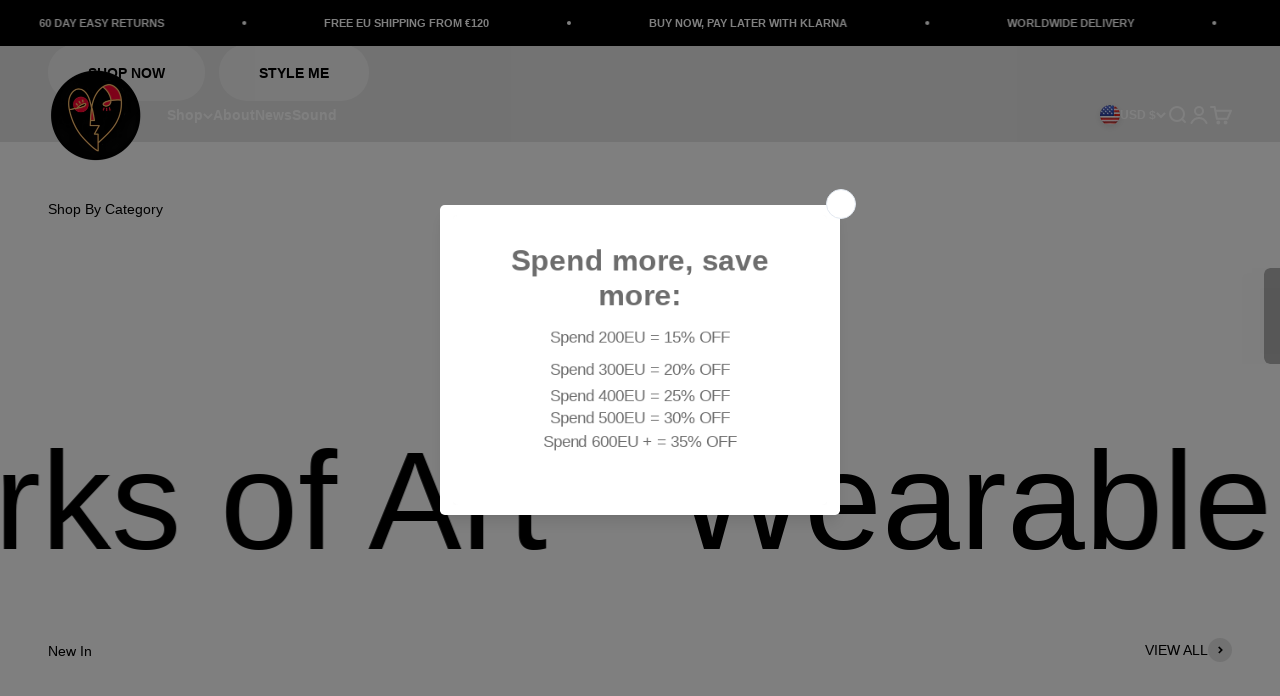

--- FILE ---
content_type: text/html; charset=utf-8
request_url: https://us.collectthelabel.com/?shpxid=fc9831a6-f187-44d7-b1c4-3b7cc5f0fdbf
body_size: 44541
content:
<!doctype html>

<html lang="en" dir="ltr">
  <head>
    <meta charset="utf-8">
    <meta name="viewport" content="width=device-width, initial-scale=1.0, height=device-height, minimum-scale=1.0, maximum-scale=1.0">
    <meta name="theme-color" content="#ffffff">

    <title>Collect The Label | Official Store</title><meta name="description" content="Shop Collect The Label online — Shop Wearable Works of Art"><link rel="canonical" href="https://us.collectthelabel.com/"><link rel="shortcut icon" href="//us.collectthelabel.com/cdn/shop/files/favicon.png?v=1715260796&width=96">
      <link rel="apple-touch-icon" href="//us.collectthelabel.com/cdn/shop/files/favicon.png?v=1715260796&width=180"><link rel="preconnect" href="https://cdn.shopify.com">
    <link rel="preconnect" href="https://fonts.shopifycdn.com" crossorigin>
    <link rel="dns-prefetch" href="https://productreviews.shopifycdn.com"><link rel="preload" href="//us.collectthelabel.com/cdn/fonts/barlow/barlow_n7.691d1d11f150e857dcbc1c10ef03d825bc378d81.woff2" as="font" type="font/woff2" crossorigin><meta property="og:type" content="website">
  <meta property="og:title" content="Collect The Label | Official Store"><meta property="og:image" content="http://us.collectthelabel.com/cdn/shop/files/Site.png?v=1715254879&width=2048">
  <meta property="og:image:secure_url" content="https://us.collectthelabel.com/cdn/shop/files/Site.png?v=1715254879&width=2048">
  <meta property="og:image:width" content="1200">
  <meta property="og:image:height" content="628"><meta property="og:description" content="Shop Collect The Label online — Shop Wearable Works of Art"><meta property="og:url" content="https://us.collectthelabel.com/">
<meta property="og:site_name" content="Collect The Label"><meta name="twitter:card" content="summary"><meta name="twitter:title" content="Collect The Label | Official Store">
  <meta name="twitter:description" content="Shop Collect The Label online — Shop Wearable Works of Art"><meta name="twitter:image" content="https://us.collectthelabel.com/cdn/shop/files/Site.png?crop=center&height=1200&v=1715254879&width=1200">
  <meta name="twitter:image:alt" content=""><script type="application/ld+json">
  {
    "@context": "https://schema.org",
    "@type": "BreadcrumbList",
    "itemListElement": [{
        "@type": "ListItem",
        "position": 1,
        "name": "Home",
        "item": "https://collectthelabel.com"
      }]
  }
</script><script type="application/ld+json">
  [
    {
      "@context": "https://schema.org",
      "@type": "WebSite",
      "name": "Collect The Label",
      "url": "https:\/\/collectthelabel.com",
      "potentialAction": {
        "@type": "SearchAction",
        "target": "https:\/\/us.collectthelabel.com\/search?q={search_term_string}",
        "query-input": "required name=search_term_string"
      }
    },
    {
      "@context": "https://schema.org",
      "@type": "Organization",
      "name": "Collect The Label","url": "https:\/\/collectthelabel.com"
    }
  ]
  </script><style>/* Typography (heading) */
  @font-face {
  font-family: Barlow;
  font-weight: 700;
  font-style: normal;
  font-display: fallback;
  src: url("//us.collectthelabel.com/cdn/fonts/barlow/barlow_n7.691d1d11f150e857dcbc1c10ef03d825bc378d81.woff2") format("woff2"),
       url("//us.collectthelabel.com/cdn/fonts/barlow/barlow_n7.4fdbb1cb7da0e2c2f88492243ffa2b4f91924840.woff") format("woff");
}

@font-face {
  font-family: Barlow;
  font-weight: 700;
  font-style: italic;
  font-display: fallback;
  src: url("//us.collectthelabel.com/cdn/fonts/barlow/barlow_i7.50e19d6cc2ba5146fa437a5a7443c76d5d730103.woff2") format("woff2"),
       url("//us.collectthelabel.com/cdn/fonts/barlow/barlow_i7.47e9f98f1b094d912e6fd631cc3fe93d9f40964f.woff") format("woff");
}

/* Typography (body) */
  



:root {
    /**
     * ---------------------------------------------------------------------
     * SPACING VARIABLES
     *
     * We are using a spacing inspired from frameworks like Tailwind CSS.
     * ---------------------------------------------------------------------
     */
    --spacing-0-5: 0.125rem; /* 2px */
    --spacing-1: 0.25rem; /* 4px */
    --spacing-1-5: 0.375rem; /* 6px */
    --spacing-2: 0.5rem; /* 8px */
    --spacing-2-5: 0.625rem; /* 10px */
    --spacing-3: 0.75rem; /* 12px */
    --spacing-3-5: 0.875rem; /* 14px */
    --spacing-4: 1rem; /* 16px */
    --spacing-4-5: 1.125rem; /* 18px */
    --spacing-5: 1.25rem; /* 20px */
    --spacing-5-5: 1.375rem; /* 22px */
    --spacing-6: 1.5rem; /* 24px */
    --spacing-6-5: 1.625rem; /* 26px */
    --spacing-7: 1.75rem; /* 28px */
    --spacing-7-5: 1.875rem; /* 30px */
    --spacing-8: 2rem; /* 32px */
    --spacing-8-5: 2.125rem; /* 34px */
    --spacing-9: 2.25rem; /* 36px */
    --spacing-9-5: 2.375rem; /* 38px */
    --spacing-10: 2.5rem; /* 40px */
    --spacing-11: 2.75rem; /* 44px */
    --spacing-12: 3rem; /* 48px */
    --spacing-14: 3.5rem; /* 56px */
    --spacing-16: 4rem; /* 64px */
    --spacing-18: 4.5rem; /* 72px */
    --spacing-20: 5rem; /* 80px */
    --spacing-24: 6rem; /* 96px */
    --spacing-28: 7rem; /* 112px */
    --spacing-32: 8rem; /* 128px */
    --spacing-36: 9rem; /* 144px */
    --spacing-40: 10rem; /* 160px */
    --spacing-44: 11rem; /* 176px */
    --spacing-48: 12rem; /* 192px */
    --spacing-52: 13rem; /* 208px */
    --spacing-56: 14rem; /* 224px */
    --spacing-60: 15rem; /* 240px */
    --spacing-64: 16rem; /* 256px */
    --spacing-72: 18rem; /* 288px */
    --spacing-80: 20rem; /* 320px */
    --spacing-96: 24rem; /* 384px */

    /* Container */
    --container-max-width: 1600px;
    --container-narrow-max-width: 1350px;
    --container-gutter: var(--spacing-5);
    --section-outer-spacing-block: var(--spacing-8);
    --section-inner-max-spacing-block: var(--spacing-8);
    --section-inner-spacing-inline: var(--container-gutter);
    --section-stack-spacing-block: var(--spacing-8);

    /* Grid gutter */
    --grid-gutter: var(--spacing-5);

    /* Product list settings */
    --product-list-row-gap: var(--spacing-8);
    --product-list-column-gap: var(--grid-gutter);

    /* Form settings */
    --input-gap: var(--spacing-2);
    --input-height: 2.625rem;
    --input-padding-inline: var(--spacing-4);

    /* Other sizes */
    --sticky-area-height: calc(var(--sticky-announcement-bar-enabled, 0) * var(--announcement-bar-height, 0px) + var(--sticky-header-enabled, 0) * var(--header-height, 0px));

    /* RTL support */
    --transform-logical-flip: 1;
    --transform-origin-start: left;
    --transform-origin-end: right;

    /**
     * ---------------------------------------------------------------------
     * TYPOGRAPHY
     * ---------------------------------------------------------------------
     */

    /* Font properties */
    --heading-font-family: Barlow, sans-serif;
    --heading-font-weight: 700;
    --heading-font-style: normal;
    --heading-text-transform: uppercase;
    --heading-letter-spacing: -0.02em;
    --text-font-family: "system_ui", -apple-system, 'Segoe UI', Roboto, 'Helvetica Neue', 'Noto Sans', 'Liberation Sans', Arial, sans-serif, 'Apple Color Emoji', 'Segoe UI Emoji', 'Segoe UI Symbol', 'Noto Color Emoji';
    --text-font-weight: 400;
    --text-font-style: normal;
    --text-letter-spacing: 0.0em;

    /* Font sizes */
    --text-h0: 2.75rem;
    --text-h1: 2rem;
    --text-h2: 1.75rem;
    --text-h3: 1.375rem;
    --text-h4: 1.125rem;
    --text-h5: 1.125rem;
    --text-h6: 1rem;
    --text-xs: 0.625rem;
    --text-sm: 0.6875rem;
    --text-base: 0.75rem;
    --text-lg: 1.0rem;

    /**
     * ---------------------------------------------------------------------
     * COLORS
     * ---------------------------------------------------------------------
     */

    /* Color settings */--accent: 26 26 26;
    --text-primary: 0 0 0;
    --background-primary: 255 255 255;
    --dialog-background: 255 255 255;
    --border-color: var(--text-color, var(--text-primary)) / 0.12;

    /* Button colors */
    --button-background-primary: 26 26 26;
    --button-text-primary: 255 255 255;
    --button-background-secondary: 255 178 91;
    --button-text-secondary: 26 26 26;

    /* Status colors */
    --success-background: 224 244 232;
    --success-text: 0 163 65;
    --warning-background: 255 246 233;
    --warning-text: 255 183 74;
    --error-background: 254 231 231;
    --error-text: 248 58 58;

    /* Product colors */
    --on-sale-text: 0 0 0;
    --on-sale-badge-background: 0 0 0;
    --on-sale-badge-text: 255 255 255;
    --sold-out-badge-background: 0 0 0;
    --sold-out-badge-text: 255 255 255;
    --primary-badge-background: 128 60 238;
    --primary-badge-text: 255 255 255;
    --star-color: 255 192 121;
    --product-card-background: 255 255 255;
    --product-card-text: 0 0 0;

    /* Header colors */
    --header-background: 255 255 255;
    --header-text: 0 0 0;

    /* Footer colors */
    --footer-background: 0 0 0;
    --footer-text: 255 255 255;

    /* Rounded variables (used for border radius) */
    --rounded-xs: 0.25rem;
    --rounded-sm: 0.375rem;
    --rounded: 0.75rem;
    --rounded-lg: 1.5rem;
    --rounded-full: 9999px;

    --rounded-button: 3.75rem;
    --rounded-input: 0.5rem;

    /* Box shadow */
    --shadow-sm: 0 2px 8px rgb(var(--text-primary) / 0.1);
    --shadow: 0 5px 15px rgb(var(--text-primary) / 0.1);
    --shadow-md: 0 5px 30px rgb(var(--text-primary) / 0.1);
    --shadow-block: 0px 18px 50px rgb(var(--text-primary) / 0.1);

    /**
     * ---------------------------------------------------------------------
     * OTHER
     * ---------------------------------------------------------------------
     */

    --cursor-close-svg-url: url(//us.collectthelabel.com/cdn/shop/t/25/assets/cursor-close.svg?v=147174565022153725511722261201);
    --cursor-zoom-in-svg-url: url(//us.collectthelabel.com/cdn/shop/t/25/assets/cursor-zoom-in.svg?v=154953035094101115921722261201);
    --cursor-zoom-out-svg-url: url(//us.collectthelabel.com/cdn/shop/t/25/assets/cursor-zoom-out.svg?v=16155520337305705181722261201);
    --checkmark-svg-url: url(//us.collectthelabel.com/cdn/shop/t/25/assets/checkmark.svg?v=77552481021870063511722261201);
  }

  [dir="rtl"]:root {
    /* RTL support */
    --transform-logical-flip: -1;
    --transform-origin-start: right;
    --transform-origin-end: left;
  }

  @media screen and (min-width: 700px) {
    :root {
      /* Typography (font size) */
      --text-h0: 3.5rem;
      --text-h1: 2.5rem;
      --text-h2: 2rem;
      --text-h3: 1.625rem;
      --text-h4: 1.375rem;
      --text-h5: 1.125rem;
      --text-h6: 1rem;

      --text-xs: 0.6875rem;
      --text-sm: 0.75rem;
      --text-base: 0.875rem;
      --text-lg: 1.125rem;

      /* Spacing */
      --container-gutter: 2rem;
      --section-outer-spacing-block: var(--spacing-12);
      --section-inner-max-spacing-block: var(--spacing-10);
      --section-inner-spacing-inline: var(--spacing-10);
      --section-stack-spacing-block: var(--spacing-10);

      /* Grid gutter */
      --grid-gutter: var(--spacing-6);

      /* Product list settings */
      --product-list-row-gap: var(--spacing-12);

      /* Form settings */
      --input-gap: 1rem;
      --input-height: 3.125rem;
      --input-padding-inline: var(--spacing-5);
    }
  }

  @media screen and (min-width: 1000px) {
    :root {
      /* Spacing settings */
      --container-gutter: var(--spacing-12);
      --section-outer-spacing-block: var(--spacing-14);
      --section-inner-max-spacing-block: var(--spacing-12);
      --section-inner-spacing-inline: var(--spacing-12);
      --section-stack-spacing-block: var(--spacing-10);
    }
  }

  @media screen and (min-width: 1150px) {
    :root {
      /* Spacing settings */
      --container-gutter: var(--spacing-12);
      --section-outer-spacing-block: var(--spacing-14);
      --section-inner-max-spacing-block: var(--spacing-12);
      --section-inner-spacing-inline: var(--spacing-12);
      --section-stack-spacing-block: var(--spacing-12);
    }
  }

  @media screen and (min-width: 1400px) {
    :root {
      /* Typography (font size) */
      --text-h0: 4.5rem;
      --text-h1: 3.5rem;
      --text-h2: 2.75rem;
      --text-h3: 2rem;
      --text-h4: 1.75rem;
      --text-h5: 1.375rem;
      --text-h6: 1.25rem;

      --section-outer-spacing-block: var(--spacing-16);
      --section-inner-max-spacing-block: var(--spacing-14);
      --section-inner-spacing-inline: var(--spacing-14);
    }
  }

  @media screen and (min-width: 1600px) {
    :root {
      --section-outer-spacing-block: var(--spacing-16);
      --section-inner-max-spacing-block: var(--spacing-16);
      --section-inner-spacing-inline: var(--spacing-16);
    }
  }

  /**
   * ---------------------------------------------------------------------
   * LIQUID DEPENDANT CSS
   *
   * Our main CSS is Liquid free, but some very specific features depend on
   * theme settings, so we have them here
   * ---------------------------------------------------------------------
   */</style><script>
  // This allows to expose several variables to the global scope, to be used in scripts
  window.themeVariables = {
    settings: {
      showPageTransition: false,
      headingApparition: "none",
      pageType: "index",
      moneyFormat: "${{amount}}",
      moneyWithCurrencyFormat: "${{amount}} USD",
      currencyCodeEnabled: true,
      cartType: "drawer",
      showDiscount: true,
      discountMode: "percentage"
    },

    strings: {
      accessibilityClose: "Close",
      accessibilityNext: "Next",
      accessibilityPrevious: "Previous",
      addToCartButton: "Add to cart",
      soldOutButton: "Sold out",
      preOrderButton: "Pre-order",
      unavailableButton: "Unavailable",
      closeGallery: "Close gallery",
      zoomGallery: "Zoom",
      errorGallery: "Image cannot be loaded",
      soldOutBadge: "Sold out",
      discountBadge: "Save @@",
      sku: "SKU:",
      searchNoResults: "No results could be found.",
      addOrderNote: "Add order note",
      editOrderNote: "Edit order note",
      shippingEstimatorNoResults: "Sorry, we do not ship to your address.",
      shippingEstimatorOneResult: "There is one shipping rate for your address:",
      shippingEstimatorMultipleResults: "There are several shipping rates for your address:",
      shippingEstimatorError: "One or more error occurred while retrieving shipping rates:"
    },

    breakpoints: {
      'sm': 'screen and (min-width: 700px)',
      'md': 'screen and (min-width: 1000px)',
      'lg': 'screen and (min-width: 1150px)',
      'xl': 'screen and (min-width: 1400px)',

      'sm-max': 'screen and (max-width: 699px)',
      'md-max': 'screen and (max-width: 999px)',
      'lg-max': 'screen and (max-width: 1149px)',
      'xl-max': 'screen and (max-width: 1399px)'
    }
  };// For detecting native share
  document.documentElement.classList.add(`native-share--${navigator.share ? 'enabled' : 'disabled'}`);</script><script type="module" src="//us.collectthelabel.com/cdn/shop/t/25/assets/vendor.min.js?v=52426788336887041471722261201"></script>
    <script type="module" src="//us.collectthelabel.com/cdn/shop/t/25/assets/theme.js?v=26909646503666004641722266384"></script>
    <script type="module" src="//us.collectthelabel.com/cdn/shop/t/25/assets/sections.js?v=53676265553165417581722266700"></script>

    <script>window.performance && window.performance.mark && window.performance.mark('shopify.content_for_header.start');</script><meta name="google-site-verification" content="bZiGvZx5TjD97Jk-OwSplrcJp8aiBUuE4xNaF_3Jjp4">
<meta id="shopify-digital-wallet" name="shopify-digital-wallet" content="/52406124713/digital_wallets/dialog">
<meta name="shopify-checkout-api-token" content="27ab3775e64b4aa0faa62da79082fdd3">
<meta id="in-context-paypal-metadata" data-shop-id="52406124713" data-venmo-supported="false" data-environment="production" data-locale="en_US" data-paypal-v4="true" data-currency="USD">
<link rel="alternate" hreflang="x-default" href="https://collectthelabel.com/">
<link rel="alternate" hreflang="en" href="https://collectthelabel.com/">
<link rel="alternate" hreflang="fr" href="https://collectthelabel.com/fr">
<link rel="alternate" hreflang="it" href="https://collectthelabel.com/it">
<link rel="alternate" hreflang="es" href="https://collectthelabel.com/es">
<link rel="alternate" hreflang="de" href="https://collectthelabel.com/de">
<link rel="alternate" hreflang="en-US" href="https://us.collectthelabel.com/">
<link rel="alternate" hreflang="en-GI" href="https://uk.collectthelabel.com/">
<link rel="alternate" hreflang="en-GB" href="https://uk.collectthelabel.com/">
<link rel="alternate" hreflang="sv-SE" href="https://se.collectthelabel.com/">
<link rel="alternate" hreflang="en-SE" href="https://se.collectthelabel.com/en">
<link rel="alternate" hreflang="pl-PL" href="https://pl.collectthelabel.com/">
<link rel="alternate" hreflang="en-PL" href="https://pl.collectthelabel.com/en">
<link rel="alternate" hreflang="en-AE" href="https://ae.collectthelabel.com/">
<link rel="alternate" hreflang="en-SA" href="https://sa.collectthelabel.com/">
<link rel="alternate" hreflang="no-NO" href="https://no.collectthelabel.com/">
<link rel="alternate" hreflang="en-NO" href="https://no.collectthelabel.com/en">
<link rel="alternate" hreflang="de-CH" href="https://ch.collectthelabel.com/">
<link rel="alternate" hreflang="fr-CH" href="https://ch.collectthelabel.com/fr">
<link rel="alternate" hreflang="it-CH" href="https://ch.collectthelabel.com/it">
<link rel="alternate" hreflang="es-MX" href="https://mx.collectthelabel.com/">
<link rel="alternate" hreflang="en-MX" href="https://mx.collectthelabel.com/en">
<link rel="alternate" hreflang="da-DK" href="https://dk.collectthelabel.com/">
<link rel="alternate" hreflang="en-DK" href="https://dk.collectthelabel.com/en">
<script async="async" src="/checkouts/internal/preloads.js?locale=en-US"></script>
<link rel="preconnect" href="https://shop.app" crossorigin="anonymous">
<script async="async" src="https://shop.app/checkouts/internal/preloads.js?locale=en-US&shop_id=52406124713" crossorigin="anonymous"></script>
<script id="apple-pay-shop-capabilities" type="application/json">{"shopId":52406124713,"countryCode":"NL","currencyCode":"USD","merchantCapabilities":["supports3DS"],"merchantId":"gid:\/\/shopify\/Shop\/52406124713","merchantName":"Collect The Label","requiredBillingContactFields":["postalAddress","email","phone"],"requiredShippingContactFields":["postalAddress","email","phone"],"shippingType":"shipping","supportedNetworks":["visa","maestro","masterCard","amex"],"total":{"type":"pending","label":"Collect The Label","amount":"1.00"},"shopifyPaymentsEnabled":true,"supportsSubscriptions":true}</script>
<script id="shopify-features" type="application/json">{"accessToken":"27ab3775e64b4aa0faa62da79082fdd3","betas":["rich-media-storefront-analytics"],"domain":"us.collectthelabel.com","predictiveSearch":true,"shopId":52406124713,"locale":"en"}</script>
<script>var Shopify = Shopify || {};
Shopify.shop = "collect-the-label.myshopify.com";
Shopify.locale = "en";
Shopify.currency = {"active":"USD","rate":"1.20189195"};
Shopify.country = "US";
Shopify.theme = {"name":"Omnify Normal Theme","id":170347004247,"schema_name":"Impact","schema_version":"5.3.2","theme_store_id":1190,"role":"main"};
Shopify.theme.handle = "null";
Shopify.theme.style = {"id":null,"handle":null};
Shopify.cdnHost = "us.collectthelabel.com/cdn";
Shopify.routes = Shopify.routes || {};
Shopify.routes.root = "/";</script>
<script type="module">!function(o){(o.Shopify=o.Shopify||{}).modules=!0}(window);</script>
<script>!function(o){function n(){var o=[];function n(){o.push(Array.prototype.slice.apply(arguments))}return n.q=o,n}var t=o.Shopify=o.Shopify||{};t.loadFeatures=n(),t.autoloadFeatures=n()}(window);</script>
<script>
  window.ShopifyPay = window.ShopifyPay || {};
  window.ShopifyPay.apiHost = "shop.app\/pay";
  window.ShopifyPay.redirectState = null;
</script>
<script id="shop-js-analytics" type="application/json">{"pageType":"index"}</script>
<script defer="defer" async type="module" src="//us.collectthelabel.com/cdn/shopifycloud/shop-js/modules/v2/client.init-shop-cart-sync_BT-GjEfc.en.esm.js"></script>
<script defer="defer" async type="module" src="//us.collectthelabel.com/cdn/shopifycloud/shop-js/modules/v2/chunk.common_D58fp_Oc.esm.js"></script>
<script defer="defer" async type="module" src="//us.collectthelabel.com/cdn/shopifycloud/shop-js/modules/v2/chunk.modal_xMitdFEc.esm.js"></script>
<script type="module">
  await import("//us.collectthelabel.com/cdn/shopifycloud/shop-js/modules/v2/client.init-shop-cart-sync_BT-GjEfc.en.esm.js");
await import("//us.collectthelabel.com/cdn/shopifycloud/shop-js/modules/v2/chunk.common_D58fp_Oc.esm.js");
await import("//us.collectthelabel.com/cdn/shopifycloud/shop-js/modules/v2/chunk.modal_xMitdFEc.esm.js");

  window.Shopify.SignInWithShop?.initShopCartSync?.({"fedCMEnabled":true,"windoidEnabled":true});

</script>
<script>
  window.Shopify = window.Shopify || {};
  if (!window.Shopify.featureAssets) window.Shopify.featureAssets = {};
  window.Shopify.featureAssets['shop-js'] = {"shop-cart-sync":["modules/v2/client.shop-cart-sync_DZOKe7Ll.en.esm.js","modules/v2/chunk.common_D58fp_Oc.esm.js","modules/v2/chunk.modal_xMitdFEc.esm.js"],"init-fed-cm":["modules/v2/client.init-fed-cm_B6oLuCjv.en.esm.js","modules/v2/chunk.common_D58fp_Oc.esm.js","modules/v2/chunk.modal_xMitdFEc.esm.js"],"shop-cash-offers":["modules/v2/client.shop-cash-offers_D2sdYoxE.en.esm.js","modules/v2/chunk.common_D58fp_Oc.esm.js","modules/v2/chunk.modal_xMitdFEc.esm.js"],"shop-login-button":["modules/v2/client.shop-login-button_QeVjl5Y3.en.esm.js","modules/v2/chunk.common_D58fp_Oc.esm.js","modules/v2/chunk.modal_xMitdFEc.esm.js"],"pay-button":["modules/v2/client.pay-button_DXTOsIq6.en.esm.js","modules/v2/chunk.common_D58fp_Oc.esm.js","modules/v2/chunk.modal_xMitdFEc.esm.js"],"shop-button":["modules/v2/client.shop-button_DQZHx9pm.en.esm.js","modules/v2/chunk.common_D58fp_Oc.esm.js","modules/v2/chunk.modal_xMitdFEc.esm.js"],"avatar":["modules/v2/client.avatar_BTnouDA3.en.esm.js"],"init-windoid":["modules/v2/client.init-windoid_CR1B-cfM.en.esm.js","modules/v2/chunk.common_D58fp_Oc.esm.js","modules/v2/chunk.modal_xMitdFEc.esm.js"],"init-shop-for-new-customer-accounts":["modules/v2/client.init-shop-for-new-customer-accounts_C_vY_xzh.en.esm.js","modules/v2/client.shop-login-button_QeVjl5Y3.en.esm.js","modules/v2/chunk.common_D58fp_Oc.esm.js","modules/v2/chunk.modal_xMitdFEc.esm.js"],"init-shop-email-lookup-coordinator":["modules/v2/client.init-shop-email-lookup-coordinator_BI7n9ZSv.en.esm.js","modules/v2/chunk.common_D58fp_Oc.esm.js","modules/v2/chunk.modal_xMitdFEc.esm.js"],"init-shop-cart-sync":["modules/v2/client.init-shop-cart-sync_BT-GjEfc.en.esm.js","modules/v2/chunk.common_D58fp_Oc.esm.js","modules/v2/chunk.modal_xMitdFEc.esm.js"],"shop-toast-manager":["modules/v2/client.shop-toast-manager_DiYdP3xc.en.esm.js","modules/v2/chunk.common_D58fp_Oc.esm.js","modules/v2/chunk.modal_xMitdFEc.esm.js"],"init-customer-accounts":["modules/v2/client.init-customer-accounts_D9ZNqS-Q.en.esm.js","modules/v2/client.shop-login-button_QeVjl5Y3.en.esm.js","modules/v2/chunk.common_D58fp_Oc.esm.js","modules/v2/chunk.modal_xMitdFEc.esm.js"],"init-customer-accounts-sign-up":["modules/v2/client.init-customer-accounts-sign-up_iGw4briv.en.esm.js","modules/v2/client.shop-login-button_QeVjl5Y3.en.esm.js","modules/v2/chunk.common_D58fp_Oc.esm.js","modules/v2/chunk.modal_xMitdFEc.esm.js"],"shop-follow-button":["modules/v2/client.shop-follow-button_CqMgW2wH.en.esm.js","modules/v2/chunk.common_D58fp_Oc.esm.js","modules/v2/chunk.modal_xMitdFEc.esm.js"],"checkout-modal":["modules/v2/client.checkout-modal_xHeaAweL.en.esm.js","modules/v2/chunk.common_D58fp_Oc.esm.js","modules/v2/chunk.modal_xMitdFEc.esm.js"],"shop-login":["modules/v2/client.shop-login_D91U-Q7h.en.esm.js","modules/v2/chunk.common_D58fp_Oc.esm.js","modules/v2/chunk.modal_xMitdFEc.esm.js"],"lead-capture":["modules/v2/client.lead-capture_BJmE1dJe.en.esm.js","modules/v2/chunk.common_D58fp_Oc.esm.js","modules/v2/chunk.modal_xMitdFEc.esm.js"],"payment-terms":["modules/v2/client.payment-terms_Ci9AEqFq.en.esm.js","modules/v2/chunk.common_D58fp_Oc.esm.js","modules/v2/chunk.modal_xMitdFEc.esm.js"]};
</script>
<script>(function() {
  var isLoaded = false;
  function asyncLoad() {
    if (isLoaded) return;
    isLoaded = true;
    var urls = ["https:\/\/app.covet.pics\/covet-pics-widget-inject.js?shop=collect-the-label.myshopify.com","https:\/\/s3.eu-west-1.amazonaws.com\/production-klarna-il-shopify-osm\/9e7e15cb5d9456ab2566bdf8dcf608ea60f2bb9d\/collect-the-label.myshopify.com-1722266700056.js?shop=collect-the-label.myshopify.com","https:\/\/pc-quiz.s3.us-east-2.amazonaws.com\/current\/quiz-loader.min.js?shop=collect-the-label.myshopify.com","https:\/\/script.pop-convert.com\/new-micro\/production.pc.min.js?unique_id=collect-the-label.myshopify.com\u0026shop=collect-the-label.myshopify.com","https:\/\/cdn.s3.pop-convert.com\/pcjs.production.min.js?unique_id=collect-the-label.myshopify.com\u0026shop=collect-the-label.myshopify.com"];
    for (var i = 0; i < urls.length; i++) {
      var s = document.createElement('script');
      s.type = 'text/javascript';
      s.async = true;
      s.src = urls[i];
      var x = document.getElementsByTagName('script')[0];
      x.parentNode.insertBefore(s, x);
    }
  };
  if(window.attachEvent) {
    window.attachEvent('onload', asyncLoad);
  } else {
    window.addEventListener('load', asyncLoad, false);
  }
})();</script>
<script id="__st">var __st={"a":52406124713,"offset":3600,"reqid":"82647d74-025a-4c0e-979b-9c351f2d0f89-1769369124","pageurl":"us.collectthelabel.com\/?shpxid=fc9831a6-f187-44d7-b1c4-3b7cc5f0fdbf","u":"11c91410c979","p":"home"};</script>
<script>window.ShopifyPaypalV4VisibilityTracking = true;</script>
<script id="captcha-bootstrap">!function(){'use strict';const t='contact',e='account',n='new_comment',o=[[t,t],['blogs',n],['comments',n],[t,'customer']],c=[[e,'customer_login'],[e,'guest_login'],[e,'recover_customer_password'],[e,'create_customer']],r=t=>t.map((([t,e])=>`form[action*='/${t}']:not([data-nocaptcha='true']) input[name='form_type'][value='${e}']`)).join(','),a=t=>()=>t?[...document.querySelectorAll(t)].map((t=>t.form)):[];function s(){const t=[...o],e=r(t);return a(e)}const i='password',u='form_key',d=['recaptcha-v3-token','g-recaptcha-response','h-captcha-response',i],f=()=>{try{return window.sessionStorage}catch{return}},m='__shopify_v',_=t=>t.elements[u];function p(t,e,n=!1){try{const o=window.sessionStorage,c=JSON.parse(o.getItem(e)),{data:r}=function(t){const{data:e,action:n}=t;return t[m]||n?{data:e,action:n}:{data:t,action:n}}(c);for(const[e,n]of Object.entries(r))t.elements[e]&&(t.elements[e].value=n);n&&o.removeItem(e)}catch(o){console.error('form repopulation failed',{error:o})}}const l='form_type',E='cptcha';function T(t){t.dataset[E]=!0}const w=window,h=w.document,L='Shopify',v='ce_forms',y='captcha';let A=!1;((t,e)=>{const n=(g='f06e6c50-85a8-45c8-87d0-21a2b65856fe',I='https://cdn.shopify.com/shopifycloud/storefront-forms-hcaptcha/ce_storefront_forms_captcha_hcaptcha.v1.5.2.iife.js',D={infoText:'Protected by hCaptcha',privacyText:'Privacy',termsText:'Terms'},(t,e,n)=>{const o=w[L][v],c=o.bindForm;if(c)return c(t,g,e,D).then(n);var r;o.q.push([[t,g,e,D],n]),r=I,A||(h.body.append(Object.assign(h.createElement('script'),{id:'captcha-provider',async:!0,src:r})),A=!0)});var g,I,D;w[L]=w[L]||{},w[L][v]=w[L][v]||{},w[L][v].q=[],w[L][y]=w[L][y]||{},w[L][y].protect=function(t,e){n(t,void 0,e),T(t)},Object.freeze(w[L][y]),function(t,e,n,w,h,L){const[v,y,A,g]=function(t,e,n){const i=e?o:[],u=t?c:[],d=[...i,...u],f=r(d),m=r(i),_=r(d.filter((([t,e])=>n.includes(e))));return[a(f),a(m),a(_),s()]}(w,h,L),I=t=>{const e=t.target;return e instanceof HTMLFormElement?e:e&&e.form},D=t=>v().includes(t);t.addEventListener('submit',(t=>{const e=I(t);if(!e)return;const n=D(e)&&!e.dataset.hcaptchaBound&&!e.dataset.recaptchaBound,o=_(e),c=g().includes(e)&&(!o||!o.value);(n||c)&&t.preventDefault(),c&&!n&&(function(t){try{if(!f())return;!function(t){const e=f();if(!e)return;const n=_(t);if(!n)return;const o=n.value;o&&e.removeItem(o)}(t);const e=Array.from(Array(32),(()=>Math.random().toString(36)[2])).join('');!function(t,e){_(t)||t.append(Object.assign(document.createElement('input'),{type:'hidden',name:u})),t.elements[u].value=e}(t,e),function(t,e){const n=f();if(!n)return;const o=[...t.querySelectorAll(`input[type='${i}']`)].map((({name:t})=>t)),c=[...d,...o],r={};for(const[a,s]of new FormData(t).entries())c.includes(a)||(r[a]=s);n.setItem(e,JSON.stringify({[m]:1,action:t.action,data:r}))}(t,e)}catch(e){console.error('failed to persist form',e)}}(e),e.submit())}));const S=(t,e)=>{t&&!t.dataset[E]&&(n(t,e.some((e=>e===t))),T(t))};for(const o of['focusin','change'])t.addEventListener(o,(t=>{const e=I(t);D(e)&&S(e,y())}));const B=e.get('form_key'),M=e.get(l),P=B&&M;t.addEventListener('DOMContentLoaded',(()=>{const t=y();if(P)for(const e of t)e.elements[l].value===M&&p(e,B);[...new Set([...A(),...v().filter((t=>'true'===t.dataset.shopifyCaptcha))])].forEach((e=>S(e,t)))}))}(h,new URLSearchParams(w.location.search),n,t,e,['guest_login'])})(!0,!0)}();</script>
<script integrity="sha256-4kQ18oKyAcykRKYeNunJcIwy7WH5gtpwJnB7kiuLZ1E=" data-source-attribution="shopify.loadfeatures" defer="defer" src="//us.collectthelabel.com/cdn/shopifycloud/storefront/assets/storefront/load_feature-a0a9edcb.js" crossorigin="anonymous"></script>
<script crossorigin="anonymous" defer="defer" src="//us.collectthelabel.com/cdn/shopifycloud/storefront/assets/shopify_pay/storefront-65b4c6d7.js?v=20250812"></script>
<script data-source-attribution="shopify.dynamic_checkout.dynamic.init">var Shopify=Shopify||{};Shopify.PaymentButton=Shopify.PaymentButton||{isStorefrontPortableWallets:!0,init:function(){window.Shopify.PaymentButton.init=function(){};var t=document.createElement("script");t.src="https://us.collectthelabel.com/cdn/shopifycloud/portable-wallets/latest/portable-wallets.en.js",t.type="module",document.head.appendChild(t)}};
</script>
<script data-source-attribution="shopify.dynamic_checkout.buyer_consent">
  function portableWalletsHideBuyerConsent(e){var t=document.getElementById("shopify-buyer-consent"),n=document.getElementById("shopify-subscription-policy-button");t&&n&&(t.classList.add("hidden"),t.setAttribute("aria-hidden","true"),n.removeEventListener("click",e))}function portableWalletsShowBuyerConsent(e){var t=document.getElementById("shopify-buyer-consent"),n=document.getElementById("shopify-subscription-policy-button");t&&n&&(t.classList.remove("hidden"),t.removeAttribute("aria-hidden"),n.addEventListener("click",e))}window.Shopify?.PaymentButton&&(window.Shopify.PaymentButton.hideBuyerConsent=portableWalletsHideBuyerConsent,window.Shopify.PaymentButton.showBuyerConsent=portableWalletsShowBuyerConsent);
</script>
<script data-source-attribution="shopify.dynamic_checkout.cart.bootstrap">document.addEventListener("DOMContentLoaded",(function(){function t(){return document.querySelector("shopify-accelerated-checkout-cart, shopify-accelerated-checkout")}if(t())Shopify.PaymentButton.init();else{new MutationObserver((function(e,n){t()&&(Shopify.PaymentButton.init(),n.disconnect())})).observe(document.body,{childList:!0,subtree:!0})}}));
</script>
<link id="shopify-accelerated-checkout-styles" rel="stylesheet" media="screen" href="https://us.collectthelabel.com/cdn/shopifycloud/portable-wallets/latest/accelerated-checkout-backwards-compat.css" crossorigin="anonymous">
<style id="shopify-accelerated-checkout-cart">
        #shopify-buyer-consent {
  margin-top: 1em;
  display: inline-block;
  width: 100%;
}

#shopify-buyer-consent.hidden {
  display: none;
}

#shopify-subscription-policy-button {
  background: none;
  border: none;
  padding: 0;
  text-decoration: underline;
  font-size: inherit;
  cursor: pointer;
}

#shopify-subscription-policy-button::before {
  box-shadow: none;
}

      </style>

<script>window.performance && window.performance.mark && window.performance.mark('shopify.content_for_header.end');</script>
<link href="//us.collectthelabel.com/cdn/shop/t/25/assets/theme.css?v=176185048804291818091722261201" rel="stylesheet" type="text/css" media="all" /><link href="//us.collectthelabel.com/cdn/shop/t/25/assets/custom.css?v=34678541985159126691722261201" rel="stylesheet" type="text/css" media="all" /><!-- BEGIN app block: shopify://apps/rt-disable-right-click/blocks/app-embed/1a6da957-7246-46b1-9660-2fac7e573a37 --><script>
  window.roarJs = window.roarJs || {};
  roarJs.ProtectorConfig = {
    metafields: {
      shop: "collect-the-label.myshopify.com",
      settings: {"enabled":"1","only1":"true","param":{"image":"1","text":"1","keyboard":"1","alert":"1","alert_duration":"3","print":"1","legal":"1"},"mobile":{"image":"1","text":"1"},"texts":{"alert":"Content is protected !!","print":"You are not allowed to print preview this page, Thank you.","legal_header":"** LEGAL NOTICE **","legal_footer":"Please exit this area immediately.","legal_body":"All site content, including files, images, video, and written content is the property of {page_title}.\n\nAny attempts to mimic said content, or use it as your own without the direct consent of {page_title} may result in LEGAL ACTION against YOU."}},
      moneyFormat: "${{amount}}"
    }
  }
</script>

<script src='https://cdn.shopify.com/extensions/019b3f8c-4deb-7edd-a77f-1462a1c4ebfc/protector-2/assets/protector.js' defer></script>


<!-- END app block --><!-- BEGIN app block: shopify://apps/klaviyo-email-marketing-sms/blocks/klaviyo-onsite-embed/2632fe16-c075-4321-a88b-50b567f42507 -->












  <script async src="https://static.klaviyo.com/onsite/js/U2UApy/klaviyo.js?company_id=U2UApy"></script>
  <script>!function(){if(!window.klaviyo){window._klOnsite=window._klOnsite||[];try{window.klaviyo=new Proxy({},{get:function(n,i){return"push"===i?function(){var n;(n=window._klOnsite).push.apply(n,arguments)}:function(){for(var n=arguments.length,o=new Array(n),w=0;w<n;w++)o[w]=arguments[w];var t="function"==typeof o[o.length-1]?o.pop():void 0,e=new Promise((function(n){window._klOnsite.push([i].concat(o,[function(i){t&&t(i),n(i)}]))}));return e}}})}catch(n){window.klaviyo=window.klaviyo||[],window.klaviyo.push=function(){var n;(n=window._klOnsite).push.apply(n,arguments)}}}}();</script>

  




  <script>
    window.klaviyoReviewsProductDesignMode = false
  </script>







<!-- END app block --><link href="https://cdn.shopify.com/extensions/019b3f8c-4deb-7edd-a77f-1462a1c4ebfc/protector-2/assets/protector.css" rel="stylesheet" type="text/css" media="all">
<link href="https://cdn.shopify.com/extensions/21278b5d-8962-4657-bb2f-ae69795e84c7/covet-instagram-feed-reviews-10/assets/covet-pics-app-block.css" rel="stylesheet" type="text/css" media="all">
<script src="https://cdn.shopify.com/extensions/019a919f-a670-7236-ac6d-c3959974fc0d/conversionbear-bundles-90/assets/bundle-bear-widget.js" type="text/javascript" defer="defer"></script>
<link href="https://monorail-edge.shopifysvc.com" rel="dns-prefetch">
<script>(function(){if ("sendBeacon" in navigator && "performance" in window) {try {var session_token_from_headers = performance.getEntriesByType('navigation')[0].serverTiming.find(x => x.name == '_s').description;} catch {var session_token_from_headers = undefined;}var session_cookie_matches = document.cookie.match(/_shopify_s=([^;]*)/);var session_token_from_cookie = session_cookie_matches && session_cookie_matches.length === 2 ? session_cookie_matches[1] : "";var session_token = session_token_from_headers || session_token_from_cookie || "";function handle_abandonment_event(e) {var entries = performance.getEntries().filter(function(entry) {return /monorail-edge.shopifysvc.com/.test(entry.name);});if (!window.abandonment_tracked && entries.length === 0) {window.abandonment_tracked = true;var currentMs = Date.now();var navigation_start = performance.timing.navigationStart;var payload = {shop_id: 52406124713,url: window.location.href,navigation_start,duration: currentMs - navigation_start,session_token,page_type: "index"};window.navigator.sendBeacon("https://monorail-edge.shopifysvc.com/v1/produce", JSON.stringify({schema_id: "online_store_buyer_site_abandonment/1.1",payload: payload,metadata: {event_created_at_ms: currentMs,event_sent_at_ms: currentMs}}));}}window.addEventListener('pagehide', handle_abandonment_event);}}());</script>
<script id="web-pixels-manager-setup">(function e(e,d,r,n,o){if(void 0===o&&(o={}),!Boolean(null===(a=null===(i=window.Shopify)||void 0===i?void 0:i.analytics)||void 0===a?void 0:a.replayQueue)){var i,a;window.Shopify=window.Shopify||{};var t=window.Shopify;t.analytics=t.analytics||{};var s=t.analytics;s.replayQueue=[],s.publish=function(e,d,r){return s.replayQueue.push([e,d,r]),!0};try{self.performance.mark("wpm:start")}catch(e){}var l=function(){var e={modern:/Edge?\/(1{2}[4-9]|1[2-9]\d|[2-9]\d{2}|\d{4,})\.\d+(\.\d+|)|Firefox\/(1{2}[4-9]|1[2-9]\d|[2-9]\d{2}|\d{4,})\.\d+(\.\d+|)|Chrom(ium|e)\/(9{2}|\d{3,})\.\d+(\.\d+|)|(Maci|X1{2}).+ Version\/(15\.\d+|(1[6-9]|[2-9]\d|\d{3,})\.\d+)([,.]\d+|)( \(\w+\)|)( Mobile\/\w+|) Safari\/|Chrome.+OPR\/(9{2}|\d{3,})\.\d+\.\d+|(CPU[ +]OS|iPhone[ +]OS|CPU[ +]iPhone|CPU IPhone OS|CPU iPad OS)[ +]+(15[._]\d+|(1[6-9]|[2-9]\d|\d{3,})[._]\d+)([._]\d+|)|Android:?[ /-](13[3-9]|1[4-9]\d|[2-9]\d{2}|\d{4,})(\.\d+|)(\.\d+|)|Android.+Firefox\/(13[5-9]|1[4-9]\d|[2-9]\d{2}|\d{4,})\.\d+(\.\d+|)|Android.+Chrom(ium|e)\/(13[3-9]|1[4-9]\d|[2-9]\d{2}|\d{4,})\.\d+(\.\d+|)|SamsungBrowser\/([2-9]\d|\d{3,})\.\d+/,legacy:/Edge?\/(1[6-9]|[2-9]\d|\d{3,})\.\d+(\.\d+|)|Firefox\/(5[4-9]|[6-9]\d|\d{3,})\.\d+(\.\d+|)|Chrom(ium|e)\/(5[1-9]|[6-9]\d|\d{3,})\.\d+(\.\d+|)([\d.]+$|.*Safari\/(?![\d.]+ Edge\/[\d.]+$))|(Maci|X1{2}).+ Version\/(10\.\d+|(1[1-9]|[2-9]\d|\d{3,})\.\d+)([,.]\d+|)( \(\w+\)|)( Mobile\/\w+|) Safari\/|Chrome.+OPR\/(3[89]|[4-9]\d|\d{3,})\.\d+\.\d+|(CPU[ +]OS|iPhone[ +]OS|CPU[ +]iPhone|CPU IPhone OS|CPU iPad OS)[ +]+(10[._]\d+|(1[1-9]|[2-9]\d|\d{3,})[._]\d+)([._]\d+|)|Android:?[ /-](13[3-9]|1[4-9]\d|[2-9]\d{2}|\d{4,})(\.\d+|)(\.\d+|)|Mobile Safari.+OPR\/([89]\d|\d{3,})\.\d+\.\d+|Android.+Firefox\/(13[5-9]|1[4-9]\d|[2-9]\d{2}|\d{4,})\.\d+(\.\d+|)|Android.+Chrom(ium|e)\/(13[3-9]|1[4-9]\d|[2-9]\d{2}|\d{4,})\.\d+(\.\d+|)|Android.+(UC? ?Browser|UCWEB|U3)[ /]?(15\.([5-9]|\d{2,})|(1[6-9]|[2-9]\d|\d{3,})\.\d+)\.\d+|SamsungBrowser\/(5\.\d+|([6-9]|\d{2,})\.\d+)|Android.+MQ{2}Browser\/(14(\.(9|\d{2,})|)|(1[5-9]|[2-9]\d|\d{3,})(\.\d+|))(\.\d+|)|K[Aa][Ii]OS\/(3\.\d+|([4-9]|\d{2,})\.\d+)(\.\d+|)/},d=e.modern,r=e.legacy,n=navigator.userAgent;return n.match(d)?"modern":n.match(r)?"legacy":"unknown"}(),u="modern"===l?"modern":"legacy",c=(null!=n?n:{modern:"",legacy:""})[u],f=function(e){return[e.baseUrl,"/wpm","/b",e.hashVersion,"modern"===e.buildTarget?"m":"l",".js"].join("")}({baseUrl:d,hashVersion:r,buildTarget:u}),m=function(e){var d=e.version,r=e.bundleTarget,n=e.surface,o=e.pageUrl,i=e.monorailEndpoint;return{emit:function(e){var a=e.status,t=e.errorMsg,s=(new Date).getTime(),l=JSON.stringify({metadata:{event_sent_at_ms:s},events:[{schema_id:"web_pixels_manager_load/3.1",payload:{version:d,bundle_target:r,page_url:o,status:a,surface:n,error_msg:t},metadata:{event_created_at_ms:s}}]});if(!i)return console&&console.warn&&console.warn("[Web Pixels Manager] No Monorail endpoint provided, skipping logging."),!1;try{return self.navigator.sendBeacon.bind(self.navigator)(i,l)}catch(e){}var u=new XMLHttpRequest;try{return u.open("POST",i,!0),u.setRequestHeader("Content-Type","text/plain"),u.send(l),!0}catch(e){return console&&console.warn&&console.warn("[Web Pixels Manager] Got an unhandled error while logging to Monorail."),!1}}}}({version:r,bundleTarget:l,surface:e.surface,pageUrl:self.location.href,monorailEndpoint:e.monorailEndpoint});try{o.browserTarget=l,function(e){var d=e.src,r=e.async,n=void 0===r||r,o=e.onload,i=e.onerror,a=e.sri,t=e.scriptDataAttributes,s=void 0===t?{}:t,l=document.createElement("script"),u=document.querySelector("head"),c=document.querySelector("body");if(l.async=n,l.src=d,a&&(l.integrity=a,l.crossOrigin="anonymous"),s)for(var f in s)if(Object.prototype.hasOwnProperty.call(s,f))try{l.dataset[f]=s[f]}catch(e){}if(o&&l.addEventListener("load",o),i&&l.addEventListener("error",i),u)u.appendChild(l);else{if(!c)throw new Error("Did not find a head or body element to append the script");c.appendChild(l)}}({src:f,async:!0,onload:function(){if(!function(){var e,d;return Boolean(null===(d=null===(e=window.Shopify)||void 0===e?void 0:e.analytics)||void 0===d?void 0:d.initialized)}()){var d=window.webPixelsManager.init(e)||void 0;if(d){var r=window.Shopify.analytics;r.replayQueue.forEach((function(e){var r=e[0],n=e[1],o=e[2];d.publishCustomEvent(r,n,o)})),r.replayQueue=[],r.publish=d.publishCustomEvent,r.visitor=d.visitor,r.initialized=!0}}},onerror:function(){return m.emit({status:"failed",errorMsg:"".concat(f," has failed to load")})},sri:function(e){var d=/^sha384-[A-Za-z0-9+/=]+$/;return"string"==typeof e&&d.test(e)}(c)?c:"",scriptDataAttributes:o}),m.emit({status:"loading"})}catch(e){m.emit({status:"failed",errorMsg:(null==e?void 0:e.message)||"Unknown error"})}}})({shopId: 52406124713,storefrontBaseUrl: "https://collectthelabel.com",extensionsBaseUrl: "https://extensions.shopifycdn.com/cdn/shopifycloud/web-pixels-manager",monorailEndpoint: "https://monorail-edge.shopifysvc.com/unstable/produce_batch",surface: "storefront-renderer",enabledBetaFlags: ["2dca8a86"],webPixelsConfigList: [{"id":"3647013207","configuration":"{\n        \"accountID\":\"collect-the-label.myshopify.com\",\n        \"environment\":\"production\",\n        \"apiURL\":\"https:\/\/api.quizkitapp.com\"\n        }","eventPayloadVersion":"v1","runtimeContext":"STRICT","scriptVersion":"c6e36ac09c8991fee798808120f0ef90","type":"APP","apiClientId":4291957,"privacyPurposes":["ANALYTICS","MARKETING","SALE_OF_DATA"],"dataSharingAdjustments":{"protectedCustomerApprovalScopes":["read_customer_email","read_customer_personal_data"]}},{"id":"1059619159","configuration":"{\"config\":\"{\\\"pixel_id\\\":\\\"G-GP0MHN34CL\\\",\\\"target_country\\\":\\\"NL\\\",\\\"gtag_events\\\":[{\\\"type\\\":\\\"search\\\",\\\"action_label\\\":[\\\"G-GP0MHN34CL\\\",\\\"AW-16486345006\\\/cf9DCOq7jZoZEK7SprU9\\\"]},{\\\"type\\\":\\\"begin_checkout\\\",\\\"action_label\\\":[\\\"G-GP0MHN34CL\\\",\\\"AW-16486345006\\\/8FgKCPC7jZoZEK7SprU9\\\"]},{\\\"type\\\":\\\"view_item\\\",\\\"action_label\\\":[\\\"G-GP0MHN34CL\\\",\\\"AW-16486345006\\\/naP9CO-6jZoZEK7SprU9\\\",\\\"MC-DL9E5P36BV\\\"]},{\\\"type\\\":\\\"purchase\\\",\\\"action_label\\\":[\\\"G-GP0MHN34CL\\\",\\\"AW-16486345006\\\/tzNdCOm6jZoZEK7SprU9\\\",\\\"MC-DL9E5P36BV\\\"]},{\\\"type\\\":\\\"page_view\\\",\\\"action_label\\\":[\\\"G-GP0MHN34CL\\\",\\\"AW-16486345006\\\/T_7sCOy6jZoZEK7SprU9\\\",\\\"MC-DL9E5P36BV\\\"]},{\\\"type\\\":\\\"add_payment_info\\\",\\\"action_label\\\":[\\\"G-GP0MHN34CL\\\",\\\"AW-16486345006\\\/w17ACPO7jZoZEK7SprU9\\\"]},{\\\"type\\\":\\\"add_to_cart\\\",\\\"action_label\\\":[\\\"G-GP0MHN34CL\\\",\\\"AW-16486345006\\\/DSHJCO27jZoZEK7SprU9\\\"]}],\\\"enable_monitoring_mode\\\":false}\"}","eventPayloadVersion":"v1","runtimeContext":"OPEN","scriptVersion":"b2a88bafab3e21179ed38636efcd8a93","type":"APP","apiClientId":1780363,"privacyPurposes":[],"dataSharingAdjustments":{"protectedCustomerApprovalScopes":["read_customer_address","read_customer_email","read_customer_name","read_customer_personal_data","read_customer_phone"]}},{"id":"849019223","configuration":"{\"pixelCode\":\"COAIR93C77UCVLGEN9I0\"}","eventPayloadVersion":"v1","runtimeContext":"STRICT","scriptVersion":"22e92c2ad45662f435e4801458fb78cc","type":"APP","apiClientId":4383523,"privacyPurposes":["ANALYTICS","MARKETING","SALE_OF_DATA"],"dataSharingAdjustments":{"protectedCustomerApprovalScopes":["read_customer_address","read_customer_email","read_customer_name","read_customer_personal_data","read_customer_phone"]}},{"id":"shopify-app-pixel","configuration":"{}","eventPayloadVersion":"v1","runtimeContext":"STRICT","scriptVersion":"0450","apiClientId":"shopify-pixel","type":"APP","privacyPurposes":["ANALYTICS","MARKETING"]},{"id":"shopify-custom-pixel","eventPayloadVersion":"v1","runtimeContext":"LAX","scriptVersion":"0450","apiClientId":"shopify-pixel","type":"CUSTOM","privacyPurposes":["ANALYTICS","MARKETING"]}],isMerchantRequest: false,initData: {"shop":{"name":"Collect The Label","paymentSettings":{"currencyCode":"EUR"},"myshopifyDomain":"collect-the-label.myshopify.com","countryCode":"NL","storefrontUrl":"https:\/\/us.collectthelabel.com"},"customer":null,"cart":null,"checkout":null,"productVariants":[],"purchasingCompany":null},},"https://us.collectthelabel.com/cdn","fcfee988w5aeb613cpc8e4bc33m6693e112",{"modern":"","legacy":""},{"shopId":"52406124713","storefrontBaseUrl":"https:\/\/collectthelabel.com","extensionBaseUrl":"https:\/\/extensions.shopifycdn.com\/cdn\/shopifycloud\/web-pixels-manager","surface":"storefront-renderer","enabledBetaFlags":"[\"2dca8a86\"]","isMerchantRequest":"false","hashVersion":"fcfee988w5aeb613cpc8e4bc33m6693e112","publish":"custom","events":"[[\"page_viewed\",{}]]"});</script><script>
  window.ShopifyAnalytics = window.ShopifyAnalytics || {};
  window.ShopifyAnalytics.meta = window.ShopifyAnalytics.meta || {};
  window.ShopifyAnalytics.meta.currency = 'USD';
  var meta = {"page":{"pageType":"home","requestId":"82647d74-025a-4c0e-979b-9c351f2d0f89-1769369124"}};
  for (var attr in meta) {
    window.ShopifyAnalytics.meta[attr] = meta[attr];
  }
</script>
<script class="analytics">
  (function () {
    var customDocumentWrite = function(content) {
      var jquery = null;

      if (window.jQuery) {
        jquery = window.jQuery;
      } else if (window.Checkout && window.Checkout.$) {
        jquery = window.Checkout.$;
      }

      if (jquery) {
        jquery('body').append(content);
      }
    };

    var hasLoggedConversion = function(token) {
      if (token) {
        return document.cookie.indexOf('loggedConversion=' + token) !== -1;
      }
      return false;
    }

    var setCookieIfConversion = function(token) {
      if (token) {
        var twoMonthsFromNow = new Date(Date.now());
        twoMonthsFromNow.setMonth(twoMonthsFromNow.getMonth() + 2);

        document.cookie = 'loggedConversion=' + token + '; expires=' + twoMonthsFromNow;
      }
    }

    var trekkie = window.ShopifyAnalytics.lib = window.trekkie = window.trekkie || [];
    if (trekkie.integrations) {
      return;
    }
    trekkie.methods = [
      'identify',
      'page',
      'ready',
      'track',
      'trackForm',
      'trackLink'
    ];
    trekkie.factory = function(method) {
      return function() {
        var args = Array.prototype.slice.call(arguments);
        args.unshift(method);
        trekkie.push(args);
        return trekkie;
      };
    };
    for (var i = 0; i < trekkie.methods.length; i++) {
      var key = trekkie.methods[i];
      trekkie[key] = trekkie.factory(key);
    }
    trekkie.load = function(config) {
      trekkie.config = config || {};
      trekkie.config.initialDocumentCookie = document.cookie;
      var first = document.getElementsByTagName('script')[0];
      var script = document.createElement('script');
      script.type = 'text/javascript';
      script.onerror = function(e) {
        var scriptFallback = document.createElement('script');
        scriptFallback.type = 'text/javascript';
        scriptFallback.onerror = function(error) {
                var Monorail = {
      produce: function produce(monorailDomain, schemaId, payload) {
        var currentMs = new Date().getTime();
        var event = {
          schema_id: schemaId,
          payload: payload,
          metadata: {
            event_created_at_ms: currentMs,
            event_sent_at_ms: currentMs
          }
        };
        return Monorail.sendRequest("https://" + monorailDomain + "/v1/produce", JSON.stringify(event));
      },
      sendRequest: function sendRequest(endpointUrl, payload) {
        // Try the sendBeacon API
        if (window && window.navigator && typeof window.navigator.sendBeacon === 'function' && typeof window.Blob === 'function' && !Monorail.isIos12()) {
          var blobData = new window.Blob([payload], {
            type: 'text/plain'
          });

          if (window.navigator.sendBeacon(endpointUrl, blobData)) {
            return true;
          } // sendBeacon was not successful

        } // XHR beacon

        var xhr = new XMLHttpRequest();

        try {
          xhr.open('POST', endpointUrl);
          xhr.setRequestHeader('Content-Type', 'text/plain');
          xhr.send(payload);
        } catch (e) {
          console.log(e);
        }

        return false;
      },
      isIos12: function isIos12() {
        return window.navigator.userAgent.lastIndexOf('iPhone; CPU iPhone OS 12_') !== -1 || window.navigator.userAgent.lastIndexOf('iPad; CPU OS 12_') !== -1;
      }
    };
    Monorail.produce('monorail-edge.shopifysvc.com',
      'trekkie_storefront_load_errors/1.1',
      {shop_id: 52406124713,
      theme_id: 170347004247,
      app_name: "storefront",
      context_url: window.location.href,
      source_url: "//us.collectthelabel.com/cdn/s/trekkie.storefront.8d95595f799fbf7e1d32231b9a28fd43b70c67d3.min.js"});

        };
        scriptFallback.async = true;
        scriptFallback.src = '//us.collectthelabel.com/cdn/s/trekkie.storefront.8d95595f799fbf7e1d32231b9a28fd43b70c67d3.min.js';
        first.parentNode.insertBefore(scriptFallback, first);
      };
      script.async = true;
      script.src = '//us.collectthelabel.com/cdn/s/trekkie.storefront.8d95595f799fbf7e1d32231b9a28fd43b70c67d3.min.js';
      first.parentNode.insertBefore(script, first);
    };
    trekkie.load(
      {"Trekkie":{"appName":"storefront","development":false,"defaultAttributes":{"shopId":52406124713,"isMerchantRequest":null,"themeId":170347004247,"themeCityHash":"10805629265312973112","contentLanguage":"en","currency":"USD","eventMetadataId":"b3e7e42c-5171-4ff9-970c-58638d84115d"},"isServerSideCookieWritingEnabled":true,"monorailRegion":"shop_domain","enabledBetaFlags":["65f19447"]},"Session Attribution":{},"S2S":{"facebookCapiEnabled":false,"source":"trekkie-storefront-renderer","apiClientId":580111}}
    );

    var loaded = false;
    trekkie.ready(function() {
      if (loaded) return;
      loaded = true;

      window.ShopifyAnalytics.lib = window.trekkie;

      var originalDocumentWrite = document.write;
      document.write = customDocumentWrite;
      try { window.ShopifyAnalytics.merchantGoogleAnalytics.call(this); } catch(error) {};
      document.write = originalDocumentWrite;

      window.ShopifyAnalytics.lib.page(null,{"pageType":"home","requestId":"82647d74-025a-4c0e-979b-9c351f2d0f89-1769369124","shopifyEmitted":true});

      var match = window.location.pathname.match(/checkouts\/(.+)\/(thank_you|post_purchase)/)
      var token = match? match[1]: undefined;
      if (!hasLoggedConversion(token)) {
        setCookieIfConversion(token);
        
      }
    });


        var eventsListenerScript = document.createElement('script');
        eventsListenerScript.async = true;
        eventsListenerScript.src = "//us.collectthelabel.com/cdn/shopifycloud/storefront/assets/shop_events_listener-3da45d37.js";
        document.getElementsByTagName('head')[0].appendChild(eventsListenerScript);

})();</script>
<script
  defer
  src="https://us.collectthelabel.com/cdn/shopifycloud/perf-kit/shopify-perf-kit-3.0.4.min.js"
  data-application="storefront-renderer"
  data-shop-id="52406124713"
  data-render-region="gcp-us-east1"
  data-page-type="index"
  data-theme-instance-id="170347004247"
  data-theme-name="Impact"
  data-theme-version="5.3.2"
  data-monorail-region="shop_domain"
  data-resource-timing-sampling-rate="10"
  data-shs="true"
  data-shs-beacon="true"
  data-shs-export-with-fetch="true"
  data-shs-logs-sample-rate="1"
  data-shs-beacon-endpoint="https://us.collectthelabel.com/api/collect"
></script>
</head>

  <body class=" "><!-- DRAWER -->
<template id="drawer-default-template">
  <style>
    [hidden] {
      display: none !important;
    }
  </style>

  <button part="outside-close-button" is="close-button" aria-label="Close"><svg role="presentation" stroke-width="2" focusable="false" width="24" height="24" class="icon icon-close" viewBox="0 0 24 24">
        <path d="M17.658 6.343 6.344 17.657M17.658 17.657 6.344 6.343" stroke="currentColor"></path>
      </svg></button>

  <div part="overlay"></div>

  <div part="content">
    <header part="header">
      <slot name="header"></slot>

      <button part="close-button" is="close-button" aria-label="Close"><svg role="presentation" stroke-width="2" focusable="false" width="24" height="24" class="icon icon-close" viewBox="0 0 24 24">
        <path d="M17.658 6.343 6.344 17.657M17.658 17.657 6.344 6.343" stroke="currentColor"></path>
      </svg></button>
    </header>

    <div part="body">
      <slot></slot>
    </div>

    <footer part="footer">
      <slot name="footer"></slot>
    </footer>
  </div>
</template>

<!-- POPOVER -->
<template id="popover-default-template">
  <button part="outside-close-button" is="close-button" aria-label="Close"><svg role="presentation" stroke-width="2" focusable="false" width="24" height="24" class="icon icon-close" viewBox="0 0 24 24">
        <path d="M17.658 6.343 6.344 17.657M17.658 17.657 6.344 6.343" stroke="currentColor"></path>
      </svg></button>

  <div part="overlay"></div>

  <div part="content">
    <header part="title">
      <slot name="title"></slot>
    </header>

    <div part="body">
      <slot></slot>
    </div>
  </div>
</template><a href="#main" class="skip-to-content sr-only">Skip to content</a><!-- BEGIN sections: header-group -->
<aside id="shopify-section-sections--23140216340823__announcement-bar" class="shopify-section shopify-section-group-header-group shopify-section--announcement-bar"><style>
    :root {
      --sticky-announcement-bar-enabled:0;
    }</style><height-observer variable="announcement-bar">
    <div class="announcement-bar bg-custom text-custom"style="--background: 0 0 0; --text-color: 255 255 255;"><marquee-text scrolling-speed="15" class="announcement-bar__scrolling-list"><span class="announcement-bar__item" ><p class="bold text-xs" >FREE EU SHIPPING FROM €120
</p>

              <span class="shape-circle shape--sm"></span><p class="bold text-xs" >BUY NOW, PAY LATER WITH KLARNA
</p>

              <span class="shape-circle shape--sm"></span><p class="bold text-xs" >WORLDWIDE DELIVERY
</p>

              <span class="shape-circle shape--sm"></span><p class="bold text-xs" >60 DAY EASY RETURNS
</p>

              <span class="shape-circle shape--sm"></span></span><span class="announcement-bar__item" aria-hidden="true"><p class="bold text-xs" >FREE EU SHIPPING FROM €120
</p>

              <span class="shape-circle shape--sm"></span><p class="bold text-xs" >BUY NOW, PAY LATER WITH KLARNA
</p>

              <span class="shape-circle shape--sm"></span><p class="bold text-xs" >WORLDWIDE DELIVERY
</p>

              <span class="shape-circle shape--sm"></span><p class="bold text-xs" >60 DAY EASY RETURNS
</p>

              <span class="shape-circle shape--sm"></span></span><span class="announcement-bar__item" aria-hidden="true"><p class="bold text-xs" >FREE EU SHIPPING FROM €120
</p>

              <span class="shape-circle shape--sm"></span><p class="bold text-xs" >BUY NOW, PAY LATER WITH KLARNA
</p>

              <span class="shape-circle shape--sm"></span><p class="bold text-xs" >WORLDWIDE DELIVERY
</p>

              <span class="shape-circle shape--sm"></span><p class="bold text-xs" >60 DAY EASY RETURNS
</p>

              <span class="shape-circle shape--sm"></span></span><span class="announcement-bar__item" aria-hidden="true"><p class="bold text-xs" >FREE EU SHIPPING FROM €120
</p>

              <span class="shape-circle shape--sm"></span><p class="bold text-xs" >BUY NOW, PAY LATER WITH KLARNA
</p>

              <span class="shape-circle shape--sm"></span><p class="bold text-xs" >WORLDWIDE DELIVERY
</p>

              <span class="shape-circle shape--sm"></span><p class="bold text-xs" >60 DAY EASY RETURNS
</p>

              <span class="shape-circle shape--sm"></span></span><span class="announcement-bar__item" aria-hidden="true"><p class="bold text-xs" >FREE EU SHIPPING FROM €120
</p>

              <span class="shape-circle shape--sm"></span><p class="bold text-xs" >BUY NOW, PAY LATER WITH KLARNA
</p>

              <span class="shape-circle shape--sm"></span><p class="bold text-xs" >WORLDWIDE DELIVERY
</p>

              <span class="shape-circle shape--sm"></span><p class="bold text-xs" >60 DAY EASY RETURNS
</p>

              <span class="shape-circle shape--sm"></span></span><span class="announcement-bar__item" aria-hidden="true"><p class="bold text-xs" >FREE EU SHIPPING FROM €120
</p>

              <span class="shape-circle shape--sm"></span><p class="bold text-xs" >BUY NOW, PAY LATER WITH KLARNA
</p>

              <span class="shape-circle shape--sm"></span><p class="bold text-xs" >WORLDWIDE DELIVERY
</p>

              <span class="shape-circle shape--sm"></span><p class="bold text-xs" >60 DAY EASY RETURNS
</p>

              <span class="shape-circle shape--sm"></span></span><span class="announcement-bar__item" aria-hidden="true"><p class="bold text-xs" >FREE EU SHIPPING FROM €120
</p>

              <span class="shape-circle shape--sm"></span><p class="bold text-xs" >BUY NOW, PAY LATER WITH KLARNA
</p>

              <span class="shape-circle shape--sm"></span><p class="bold text-xs" >WORLDWIDE DELIVERY
</p>

              <span class="shape-circle shape--sm"></span><p class="bold text-xs" >60 DAY EASY RETURNS
</p>

              <span class="shape-circle shape--sm"></span></span><span class="announcement-bar__item" aria-hidden="true"><p class="bold text-xs" >FREE EU SHIPPING FROM €120
</p>

              <span class="shape-circle shape--sm"></span><p class="bold text-xs" >BUY NOW, PAY LATER WITH KLARNA
</p>

              <span class="shape-circle shape--sm"></span><p class="bold text-xs" >WORLDWIDE DELIVERY
</p>

              <span class="shape-circle shape--sm"></span><p class="bold text-xs" >60 DAY EASY RETURNS
</p>

              <span class="shape-circle shape--sm"></span></span><span class="announcement-bar__item" aria-hidden="true"><p class="bold text-xs" >FREE EU SHIPPING FROM €120
</p>

              <span class="shape-circle shape--sm"></span><p class="bold text-xs" >BUY NOW, PAY LATER WITH KLARNA
</p>

              <span class="shape-circle shape--sm"></span><p class="bold text-xs" >WORLDWIDE DELIVERY
</p>

              <span class="shape-circle shape--sm"></span><p class="bold text-xs" >60 DAY EASY RETURNS
</p>

              <span class="shape-circle shape--sm"></span></span><span class="announcement-bar__item" aria-hidden="true"><p class="bold text-xs" >FREE EU SHIPPING FROM €120
</p>

              <span class="shape-circle shape--sm"></span><p class="bold text-xs" >BUY NOW, PAY LATER WITH KLARNA
</p>

              <span class="shape-circle shape--sm"></span><p class="bold text-xs" >WORLDWIDE DELIVERY
</p>

              <span class="shape-circle shape--sm"></span><p class="bold text-xs" >60 DAY EASY RETURNS
</p>

              <span class="shape-circle shape--sm"></span></span></marquee-text></div>
  </height-observer>

  <script>
    document.documentElement.style.setProperty('--announcement-bar-height', Math.round(document.getElementById('shopify-section-sections--23140216340823__announcement-bar').clientHeight) + 'px');
  </script></aside><header id="shopify-section-sections--23140216340823__header" class="shopify-section shopify-section-group-header-group shopify-section--header"><style>
  :root {
    --sticky-header-enabled:1;
  }

  #shopify-section-sections--23140216340823__header {
    --header-grid-template: "main-nav logo secondary-nav" / minmax(0, 1fr) auto minmax(0, 1fr);
    --header-padding-block: var(--spacing-3);
    --header-background-opacity: 1.0;
    --header-background-blur-radius: 0px;
    --header-transparent-text-color: 255 255 255;--header-logo-width: 90px;
      --header-logo-height: 86px;position: sticky;
    top: 0;
    z-index: 10;
  }.shopify-section--announcement-bar ~ #shopify-section-sections--23140216340823__header {
      top: calc(var(--sticky-announcement-bar-enabled, 0) * var(--announcement-bar-height, 0px));
    }@media screen and (max-width: 699px) {
      .navigation-drawer {
        --drawer-content-max-height: calc(100vh - (var(--spacing-2) * 2));
      }
    }@media screen and (min-width: 700px) {
    #shopify-section-sections--23140216340823__header {--header-logo-width: 95px;
        --header-logo-height: 91px;--header-padding-block: var(--spacing-6);
    }
  }@media screen and (min-width: 1150px) {#shopify-section-sections--23140216340823__header {
        --header-grid-template: "logo main-nav secondary-nav" / auto minmax(0, 1fr) minmax(0, max-content);
      }
    }</style>

<height-observer variable="header">
  <store-header class="header" hide-on-scroll="100" sticky>
    <div class="header__wrapper"><div class="header__main-nav">
        <div class="header__icon-list">
          <button type="button" class="tap-area lg:hidden" aria-controls="header-sidebar-menu">
            <span class="sr-only">Open navigation menu</span><svg role="presentation" stroke-width="2" focusable="false" width="22" height="22" class="icon icon-hamburger" viewBox="0 0 22 22">
        <path d="M1 5h20M1 11h20M1 17h20" stroke="currentColor" stroke-linecap="round"></path>
      </svg></button>

          <a href="/search" class="tap-area sm:hidden" aria-controls="search-drawer">
            <span class="sr-only">Open search</span><svg role="presentation" stroke-width="2" focusable="false" width="22" height="22" class="icon icon-search" viewBox="0 0 22 22">
        <circle cx="11" cy="10" r="7" fill="none" stroke="currentColor"></circle>
        <path d="m16 15 3 3" stroke="currentColor" stroke-linecap="round" stroke-linejoin="round"></path>
      </svg></a><nav class="header__link-list  wrap" role="navigation">
              <ul class="contents" role="list">

                  <li><details is="mega-menu-disclosure" trigger="click" >
                            <summary class="text-with-icon gap-2.5 bold link-faded-reverse" >Shop<svg role="presentation" focusable="false" width="10" height="7" class="icon icon-chevron-bottom" viewBox="0 0 10 7">
        <path d="m1 1 4 4 4-4" fill="none" stroke="currentColor" stroke-width="2"></path>
      </svg></summary><style>
    @media screen and (min-width: 1150px) {
      #mega-menu-mega_menu_QbGqKn {
        --mega-menu-nav-column-max-width: 160px;
        --mega-menu-justify-content: center;
        --mega-menu-nav-gap: var(--spacing-8);

        
          --column-list-max-width: 75%;
        
      }
    }

    @media screen and (min-width: 1400px) {
      #mega-menu-mega_menu_QbGqKn {
        --mega-menu-nav-column-max-width: 180px;
        --mega-menu-nav-gap: var(--spacing-12);

        
          --column-list-max-width: max-content;
        
      }
    }

    @media screen and (min-width: 1600px) {
      #mega-menu-mega_menu_QbGqKn {
        --mega-menu-nav-gap: var(--spacing-16);
      }
    }

    @media screen and (min-width: 1800px) {
      #mega-menu-mega_menu_QbGqKn {
        --mega-menu-nav-gap: var(--spacing-20);
      }
    }
  </style><div id="mega-menu-mega_menu_QbGqKn" class="mega-menu "><ul class="mega-menu__nav" role="list"><li class="v-stack gap-4 justify-items-start">
          <a  class="h5" >
            <span >Discover</span>
          </a><ul class="v-stack gap-2 justify-items-start" role="list"><li>
                  <a href="/collections/new-in" class="link-faded">
                    <span >New Arrivals</span>
                  </a>
                </li><li>
                  <a href="/collections/best-sellers-1" class="link-faded">
                    <span >Best Sellers</span>
                  </a>
                </li><li>
                  <a href="/collections/sale" class="link-faded">
                    <span >Archive Sale</span>
                  </a>
                </li><li>
                  <a href="/collections/art-prints" class="link-faded">
                    <span >Art</span>
                  </a>
                </li></ul></li><li class="v-stack gap-4 justify-items-start">
          <a  class="h5" >
            <span >Clothing</span>
          </a><ul class="v-stack gap-2 justify-items-start" role="list"><li>
                  <a href="/collections/all-products" class="link-faded">
                    <span >All Clothing</span>
                  </a>
                </li><li>
                  <a href="/collections/sweaters" class="link-faded">
                    <span >Sweaters</span>
                  </a>
                </li><li>
                  <a href="/collections/hoodies" class="link-faded">
                    <span >Hoodies</span>
                  </a>
                </li><li>
                  <a href="/collections/tees" class="link-faded">
                    <span >T-shirts</span>
                  </a>
                </li><li>
                  <a href="/collections/oversized-tees" class="link-faded">
                    <span >Oversized T-shirts</span>
                  </a>
                </li><li>
                  <a href="/collections/sweatpants" class="link-faded">
                    <span >Sweatpants</span>
                  </a>
                </li></ul></li><li class="v-stack gap-4 justify-items-start">
          <a  class="h5" >
            <span >Collections</span>
          </a><ul class="v-stack gap-2 justify-items-start" role="list"><li>
                  <a href="/collections/line-art" class="link-faded">
                    <span >Line Art</span>
                  </a>
                </li><li>
                  <a href="/collections/heart-lovers-collection" class="link-faded">
                    <span >Heart Icon</span>
                  </a>
                </li><li>
                  <a href="/collections/tattoo-tales" class="link-faded">
                    <span >Tattoo Tales</span>
                  </a>
                </li></ul></li><li class="v-stack gap-4 justify-items-start">
          <a href="/collections/accessoires" class="h5" >
            <span class="reversed-link hover:show">Accessories</span>
          </a><ul class="v-stack gap-2 justify-items-start" role="list"><li>
                  <a href="/collections/hats" class="link-faded">
                    <span >Hats</span>
                  </a>
                </li><li>
                  <a href="/collections/bags" class="link-faded">
                    <span >Tote Bags</span>
                  </a>
                </li><li>
                  <a href="/collections/bandana" class="link-faded">
                    <span >Bandanas</span>
                  </a>
                </li><li>
                  <a href="/collections/jewelry" class="link-faded">
                    <span >Necklaces</span>
                  </a>
                </li></ul></li></ul>





<style>
  #navigation-promo-mega_menu_QbGqKn-4- {
    --navigation-promo-grid: 
  
    auto / repeat(1, minmax(var(--mega-menu-promo-grid-image-min-width), var(--mega-menu-promo-grid-image-max-width)))

  
;
    --mega-menu-promo-grid-image-max-width: 300px;
    --mega-menu-promo-grid-image-min-width: 172px;
    --promo-heading-font-size: var(--text-h5);
    --content-over-media-row-gap: var(--spacing-3);
    --content-over-media-column-gap: var(--spacing-4);--navigation-promo-gap: var(--spacing-2);
      --panel-wrapper-justify-content: flex-start;}

  #navigation-promo-mega_menu_QbGqKn-4- .navigation-promo__carousel-controls {inset-block-end: var(--content-over-media-column-gap);}

  @media screen and (min-width:700px) {
    #navigation-promo-mega_menu_QbGqKn-4- {--promo-heading-font-size: var(--text-h6);--mega-menu-promo-grid-image-min-width: 192px;
      --content-over-media-row-gap: var(--spacing-4);
      --content-over-media-column-gap: var(--spacing-5);
    }
  }@media screen and (min-width: 1150px) {
      #navigation-promo-mega_menu_QbGqKn-4- {
        --promo-heading-font-size: var(--text-h4);
        --promo-heading-line-height: 1.3;
        --navigation-promo-gap: var(--spacing-4);
        --mega-menu-promo-grid-image-min-width: 220px;

        

        
      }

      
        #navigation-promo-mega_menu_QbGqKn-4- {
          --content-over-media-row-gap: var(--spacing-6);
          --content-over-media-column-gap: var(--spacing-8);
        }
      
    }

    @media screen and (min-width: 1400px) {
      #navigation-promo-mega_menu_QbGqKn-4- {
        --mega-menu-promo-grid-image-max-width: 360px;

        
          --promo-heading-font-size: var(--text-h5);
          --promo-heading-line-height: 1.4;
        
      }

      
        #navigation-promo-mega_menu_QbGqKn-4- {
          --content-over-media-row-gap: var(--spacing-5);
          --content-over-media-column-gap: var(--spacing-6);
        }
      
    }</style><div class="navigation-promo__wrapper  " id="navigation-promo-mega_menu_QbGqKn-4-"><div class="navigation-promo navigation-promo--grid scroll-area bleed">
      <a href="/collections/new-in"
         class="content-over-media rounded-sm group "
         style="--text-color: 255 255 255; grid-area: ;"><img src="//us.collectthelabel.com/cdn/shop/files/96B9232.ctl.jpg?v=1726054183" alt="" srcset="//us.collectthelabel.com/cdn/shop/files/96B9232.ctl.jpg?v=1726054183&amp;width=200 200w, //us.collectthelabel.com/cdn/shop/files/96B9232.ctl.jpg?v=1726054183&amp;width=300 300w, //us.collectthelabel.com/cdn/shop/files/96B9232.ctl.jpg?v=1726054183&amp;width=400 400w, //us.collectthelabel.com/cdn/shop/files/96B9232.ctl.jpg?v=1726054183&amp;width=500 500w, //us.collectthelabel.com/cdn/shop/files/96B9232.ctl.jpg?v=1726054183&amp;width=600 600w, //us.collectthelabel.com/cdn/shop/files/96B9232.ctl.jpg?v=1726054183&amp;width=800 800w, //us.collectthelabel.com/cdn/shop/files/96B9232.ctl.jpg?v=1726054183&amp;width=1000 1000w" width="5760" height="3840" loading="lazy" sizes="(max-width: 699px) 172px, (max-width: 1149px) 192px,minmax(220px, 440px)
" class="zoom-image"><div class="place-self-end-start text-custom">
            <p class="bold" style="font-size: var(--promo-heading-font-size); line-height: var(--promo-heading-line-height, 1.4)">NEW IN</p>
          </div></a>
    </div></div></div></details></li>

                  <li><a href="/pages/about-us" class="bold link-faded-reverse" >About</a></li>

                  <li><a href="/blogs/news" class="bold link-faded-reverse" >News</a></li>

                  <li><a href="/pages/music" class="bold link-faded-reverse" >Sound</a></li></ul>
            </nav></div>
      </div><h1 class="header__logo">
          <a href="/"><span class="sr-only">Collect The Label</span><img src="//us.collectthelabel.com/cdn/shop/files/Website-remove-background.com.png?v=1728583967&amp;width=1250" alt="" srcset="//us.collectthelabel.com/cdn/shop/files/Website-remove-background.com.png?v=1728583967&amp;width=190 190w, //us.collectthelabel.com/cdn/shop/files/Website-remove-background.com.png?v=1728583967&amp;width=285 285w" width="1250" height="1194" sizes="95px" class="header__logo-image"></a>
        </h1>
      
<div class="header__secondary-nav"><div class="header__icon-list"><div class="hidden md:block shrink-0"><link rel="stylesheet" href="//us.collectthelabel.com/cdn/shop/t/25/assets/country-flags.css?v=117308612065257012511722266382" media="print" onload="this.media='all'; this.onload = null"><div class="relative">
      <button type="button" class="text-with-icon gap-2.5 group" aria-controls="popover-localization-form-country-end-sections--23140216340823__header" aria-expanded="false">
        <div class="h-stack gap-2"><span class="country-flags country-flags--US"></span><span class="bold text-sm">USD $</span>
        </div><svg role="presentation" focusable="false" width="10" height="7" class="icon icon-chevron-bottom" viewBox="0 0 10 7">
        <path d="m1 1 4 4 4-4" fill="none" stroke="currentColor" stroke-width="2"></path>
      </svg></button>

      <x-popover id="popover-localization-form-country-end-sections--23140216340823__header" initial-focus="[aria-selected='true']" anchor-horizontal="end" anchor-vertical="end" class="popover">
        <p class="h5" slot="title">Country</p><form method="post" action="/localization" id="localization-form-country-end-sections--23140216340823__header" accept-charset="UTF-8" class="shopify-localization-form" enctype="multipart/form-data"><input type="hidden" name="form_type" value="localization" /><input type="hidden" name="utf8" value="✓" /><input type="hidden" name="_method" value="put" /><input type="hidden" name="return_to" value="/?shpxid=fc9831a6-f187-44d7-b1c4-3b7cc5f0fdbf" /><x-listbox class="popover-listbox popover-listbox--sm" role="listbox"><button type="submit" class="popover-listbox__option" name="country_code" role="option" value="AF" >
                <span class="country-flags country-flags--AF"></span>
                <span>Afghanistan (SGD $)</span>
              </button><button type="submit" class="popover-listbox__option" name="country_code" role="option" value="AX" >
                <span class="country-flags country-flags--AX"></span>
                <span>Åland Islands (EUR €)</span>
              </button><button type="submit" class="popover-listbox__option" name="country_code" role="option" value="AL" >
                <span class="country-flags country-flags--AL"></span>
                <span>Albania (ALL L)</span>
              </button><button type="submit" class="popover-listbox__option" name="country_code" role="option" value="DZ" >
                <span class="country-flags country-flags--DZ"></span>
                <span>Algeria (DZD د.ج)</span>
              </button><button type="submit" class="popover-listbox__option" name="country_code" role="option" value="AD" >
                <span class="country-flags country-flags--AD"></span>
                <span>Andorra (EUR €)</span>
              </button><button type="submit" class="popover-listbox__option" name="country_code" role="option" value="AO" >
                <span class="country-flags country-flags--AO"></span>
                <span>Angola (EUR €)</span>
              </button><button type="submit" class="popover-listbox__option" name="country_code" role="option" value="AR" >
                <span class="country-flags country-flags--AR"></span>
                <span>Argentina (EUR €)</span>
              </button><button type="submit" class="popover-listbox__option" name="country_code" role="option" value="AM" >
                <span class="country-flags country-flags--AM"></span>
                <span>Armenia (AMD դր.)</span>
              </button><button type="submit" class="popover-listbox__option" name="country_code" role="option" value="AC" >
                <span class="country-flags country-flags--AC"></span>
                <span>Ascension Island (SHP £)</span>
              </button><button type="submit" class="popover-listbox__option" name="country_code" role="option" value="AU" >
                <span class="country-flags country-flags--AU"></span>
                <span>Australia (AUD $)</span>
              </button><button type="submit" class="popover-listbox__option" name="country_code" role="option" value="AT" >
                <span class="country-flags country-flags--AT"></span>
                <span>Austria (EUR €)</span>
              </button><button type="submit" class="popover-listbox__option" name="country_code" role="option" value="AZ" >
                <span class="country-flags country-flags--AZ"></span>
                <span>Azerbaijan (SGD $)</span>
              </button><button type="submit" class="popover-listbox__option" name="country_code" role="option" value="BH" >
                <span class="country-flags country-flags--BH"></span>
                <span>Bahrain (SGD $)</span>
              </button><button type="submit" class="popover-listbox__option" name="country_code" role="option" value="BD" >
                <span class="country-flags country-flags--BD"></span>
                <span>Bangladesh (SGD $)</span>
              </button><button type="submit" class="popover-listbox__option" name="country_code" role="option" value="BY" >
                <span class="country-flags country-flags--BY"></span>
                <span>Belarus (EUR €)</span>
              </button><button type="submit" class="popover-listbox__option" name="country_code" role="option" value="BE" >
                <span class="country-flags country-flags--BE"></span>
                <span>Belgium (EUR €)</span>
              </button><button type="submit" class="popover-listbox__option" name="country_code" role="option" value="BJ" >
                <span class="country-flags country-flags--BJ"></span>
                <span>Benin (XOF Fr)</span>
              </button><button type="submit" class="popover-listbox__option" name="country_code" role="option" value="BT" >
                <span class="country-flags country-flags--BT"></span>
                <span>Bhutan (SGD $)</span>
              </button><button type="submit" class="popover-listbox__option" name="country_code" role="option" value="BO" >
                <span class="country-flags country-flags--BO"></span>
                <span>Bolivia (BOB Bs.)</span>
              </button><button type="submit" class="popover-listbox__option" name="country_code" role="option" value="BA" >
                <span class="country-flags country-flags--BA"></span>
                <span>Bosnia &amp; Herzegovina (BAM КМ)</span>
              </button><button type="submit" class="popover-listbox__option" name="country_code" role="option" value="BW" >
                <span class="country-flags country-flags--BW"></span>
                <span>Botswana (BWP P)</span>
              </button><button type="submit" class="popover-listbox__option" name="country_code" role="option" value="BR" >
                <span class="country-flags country-flags--BR"></span>
                <span>Brazil (EUR €)</span>
              </button><button type="submit" class="popover-listbox__option" name="country_code" role="option" value="IO" >
                <span class="country-flags country-flags--IO"></span>
                <span>British Indian Ocean Territory (USD $)</span>
              </button><button type="submit" class="popover-listbox__option" name="country_code" role="option" value="BN" >
                <span class="country-flags country-flags--BN"></span>
                <span>Brunei (SGD $)</span>
              </button><button type="submit" class="popover-listbox__option" name="country_code" role="option" value="BG" >
                <span class="country-flags country-flags--BG"></span>
                <span>Bulgaria (EUR €)</span>
              </button><button type="submit" class="popover-listbox__option" name="country_code" role="option" value="BF" >
                <span class="country-flags country-flags--BF"></span>
                <span>Burkina Faso (XOF Fr)</span>
              </button><button type="submit" class="popover-listbox__option" name="country_code" role="option" value="BI" >
                <span class="country-flags country-flags--BI"></span>
                <span>Burundi (BIF Fr)</span>
              </button><button type="submit" class="popover-listbox__option" name="country_code" role="option" value="KH" >
                <span class="country-flags country-flags--KH"></span>
                <span>Cambodia (SGD $)</span>
              </button><button type="submit" class="popover-listbox__option" name="country_code" role="option" value="CM" >
                <span class="country-flags country-flags--CM"></span>
                <span>Cameroon (XAF CFA)</span>
              </button><button type="submit" class="popover-listbox__option" name="country_code" role="option" value="CA" >
                <span class="country-flags country-flags--CA"></span>
                <span>Canada (CAD $)</span>
              </button><button type="submit" class="popover-listbox__option" name="country_code" role="option" value="CV" >
                <span class="country-flags country-flags--CV"></span>
                <span>Cape Verde (CVE $)</span>
              </button><button type="submit" class="popover-listbox__option" name="country_code" role="option" value="CF" >
                <span class="country-flags country-flags--CF"></span>
                <span>Central African Republic (XAF CFA)</span>
              </button><button type="submit" class="popover-listbox__option" name="country_code" role="option" value="TD" >
                <span class="country-flags country-flags--TD"></span>
                <span>Chad (XAF CFA)</span>
              </button><button type="submit" class="popover-listbox__option" name="country_code" role="option" value="CL" >
                <span class="country-flags country-flags--CL"></span>
                <span>Chile (EUR €)</span>
              </button><button type="submit" class="popover-listbox__option" name="country_code" role="option" value="CN" >
                <span class="country-flags country-flags--CN"></span>
                <span>China (SGD $)</span>
              </button><button type="submit" class="popover-listbox__option" name="country_code" role="option" value="CX" >
                <span class="country-flags country-flags--CX"></span>
                <span>Christmas Island (AUD $)</span>
              </button><button type="submit" class="popover-listbox__option" name="country_code" role="option" value="CC" >
                <span class="country-flags country-flags--CC"></span>
                <span>Cocos (Keeling) Islands (AUD $)</span>
              </button><button type="submit" class="popover-listbox__option" name="country_code" role="option" value="CO" >
                <span class="country-flags country-flags--CO"></span>
                <span>Colombia (EUR €)</span>
              </button><button type="submit" class="popover-listbox__option" name="country_code" role="option" value="KM" >
                <span class="country-flags country-flags--KM"></span>
                <span>Comoros (KMF Fr)</span>
              </button><button type="submit" class="popover-listbox__option" name="country_code" role="option" value="CG" >
                <span class="country-flags country-flags--CG"></span>
                <span>Congo - Brazzaville (XAF CFA)</span>
              </button><button type="submit" class="popover-listbox__option" name="country_code" role="option" value="CD" >
                <span class="country-flags country-flags--CD"></span>
                <span>Congo - Kinshasa (CDF Fr)</span>
              </button><button type="submit" class="popover-listbox__option" name="country_code" role="option" value="CK" >
                <span class="country-flags country-flags--CK"></span>
                <span>Cook Islands (NZD $)</span>
              </button><button type="submit" class="popover-listbox__option" name="country_code" role="option" value="CI" >
                <span class="country-flags country-flags--CI"></span>
                <span>Côte d’Ivoire (XOF Fr)</span>
              </button><button type="submit" class="popover-listbox__option" name="country_code" role="option" value="HR" >
                <span class="country-flags country-flags--HR"></span>
                <span>Croatia (EUR €)</span>
              </button><button type="submit" class="popover-listbox__option" name="country_code" role="option" value="CY" >
                <span class="country-flags country-flags--CY"></span>
                <span>Cyprus (EUR €)</span>
              </button><button type="submit" class="popover-listbox__option" name="country_code" role="option" value="CZ" >
                <span class="country-flags country-flags--CZ"></span>
                <span>Czechia (CZK Kč)</span>
              </button><button type="submit" class="popover-listbox__option" name="country_code" role="option" value="DK" >
                <span class="country-flags country-flags--DK"></span>
                <span>Denmark (DKK kr.)</span>
              </button><button type="submit" class="popover-listbox__option" name="country_code" role="option" value="DJ" >
                <span class="country-flags country-flags--DJ"></span>
                <span>Djibouti (DJF Fdj)</span>
              </button><button type="submit" class="popover-listbox__option" name="country_code" role="option" value="EC" >
                <span class="country-flags country-flags--EC"></span>
                <span>Ecuador (USD $)</span>
              </button><button type="submit" class="popover-listbox__option" name="country_code" role="option" value="EG" >
                <span class="country-flags country-flags--EG"></span>
                <span>Egypt (EGP ج.م)</span>
              </button><button type="submit" class="popover-listbox__option" name="country_code" role="option" value="GQ" >
                <span class="country-flags country-flags--GQ"></span>
                <span>Equatorial Guinea (XAF CFA)</span>
              </button><button type="submit" class="popover-listbox__option" name="country_code" role="option" value="ER" >
                <span class="country-flags country-flags--ER"></span>
                <span>Eritrea (EUR €)</span>
              </button><button type="submit" class="popover-listbox__option" name="country_code" role="option" value="EE" >
                <span class="country-flags country-flags--EE"></span>
                <span>Estonia (EUR €)</span>
              </button><button type="submit" class="popover-listbox__option" name="country_code" role="option" value="SZ" >
                <span class="country-flags country-flags--SZ"></span>
                <span>Eswatini (EUR €)</span>
              </button><button type="submit" class="popover-listbox__option" name="country_code" role="option" value="ET" >
                <span class="country-flags country-flags--ET"></span>
                <span>Ethiopia (ETB Br)</span>
              </button><button type="submit" class="popover-listbox__option" name="country_code" role="option" value="FK" >
                <span class="country-flags country-flags--FK"></span>
                <span>Falkland Islands (FKP £)</span>
              </button><button type="submit" class="popover-listbox__option" name="country_code" role="option" value="FO" >
                <span class="country-flags country-flags--FO"></span>
                <span>Faroe Islands (DKK kr.)</span>
              </button><button type="submit" class="popover-listbox__option" name="country_code" role="option" value="FJ" >
                <span class="country-flags country-flags--FJ"></span>
                <span>Fiji (FJD $)</span>
              </button><button type="submit" class="popover-listbox__option" name="country_code" role="option" value="FI" >
                <span class="country-flags country-flags--FI"></span>
                <span>Finland (EUR €)</span>
              </button><button type="submit" class="popover-listbox__option" name="country_code" role="option" value="FR" >
                <span class="country-flags country-flags--FR"></span>
                <span>France (EUR €)</span>
              </button><button type="submit" class="popover-listbox__option" name="country_code" role="option" value="GF" >
                <span class="country-flags country-flags--GF"></span>
                <span>French Guiana (EUR €)</span>
              </button><button type="submit" class="popover-listbox__option" name="country_code" role="option" value="PF" >
                <span class="country-flags country-flags--PF"></span>
                <span>French Polynesia (XPF Fr)</span>
              </button><button type="submit" class="popover-listbox__option" name="country_code" role="option" value="TF" >
                <span class="country-flags country-flags--TF"></span>
                <span>French Southern Territories (EUR €)</span>
              </button><button type="submit" class="popover-listbox__option" name="country_code" role="option" value="GA" >
                <span class="country-flags country-flags--GA"></span>
                <span>Gabon (XOF Fr)</span>
              </button><button type="submit" class="popover-listbox__option" name="country_code" role="option" value="GM" >
                <span class="country-flags country-flags--GM"></span>
                <span>Gambia (GMD D)</span>
              </button><button type="submit" class="popover-listbox__option" name="country_code" role="option" value="GE" >
                <span class="country-flags country-flags--GE"></span>
                <span>Georgia (EUR €)</span>
              </button><button type="submit" class="popover-listbox__option" name="country_code" role="option" value="DE" >
                <span class="country-flags country-flags--DE"></span>
                <span>Germany (EUR €)</span>
              </button><button type="submit" class="popover-listbox__option" name="country_code" role="option" value="GH" >
                <span class="country-flags country-flags--GH"></span>
                <span>Ghana (EUR €)</span>
              </button><button type="submit" class="popover-listbox__option" name="country_code" role="option" value="GI" >
                <span class="country-flags country-flags--GI"></span>
                <span>Gibraltar (GBP £)</span>
              </button><button type="submit" class="popover-listbox__option" name="country_code" role="option" value="GR" >
                <span class="country-flags country-flags--GR"></span>
                <span>Greece (EUR €)</span>
              </button><button type="submit" class="popover-listbox__option" name="country_code" role="option" value="GL" >
                <span class="country-flags country-flags--GL"></span>
                <span>Greenland (DKK kr.)</span>
              </button><button type="submit" class="popover-listbox__option" name="country_code" role="option" value="GP" >
                <span class="country-flags country-flags--GP"></span>
                <span>Guadeloupe (EUR €)</span>
              </button><button type="submit" class="popover-listbox__option" name="country_code" role="option" value="GG" >
                <span class="country-flags country-flags--GG"></span>
                <span>Guernsey (GBP £)</span>
              </button><button type="submit" class="popover-listbox__option" name="country_code" role="option" value="GN" >
                <span class="country-flags country-flags--GN"></span>
                <span>Guinea (GNF Fr)</span>
              </button><button type="submit" class="popover-listbox__option" name="country_code" role="option" value="GW" >
                <span class="country-flags country-flags--GW"></span>
                <span>Guinea-Bissau (XOF Fr)</span>
              </button><button type="submit" class="popover-listbox__option" name="country_code" role="option" value="GY" >
                <span class="country-flags country-flags--GY"></span>
                <span>Guyana (GYD $)</span>
              </button><button type="submit" class="popover-listbox__option" name="country_code" role="option" value="HK" >
                <span class="country-flags country-flags--HK"></span>
                <span>Hong Kong SAR (SGD $)</span>
              </button><button type="submit" class="popover-listbox__option" name="country_code" role="option" value="HU" >
                <span class="country-flags country-flags--HU"></span>
                <span>Hungary (HUF Ft)</span>
              </button><button type="submit" class="popover-listbox__option" name="country_code" role="option" value="IS" >
                <span class="country-flags country-flags--IS"></span>
                <span>Iceland (ISK kr)</span>
              </button><button type="submit" class="popover-listbox__option" name="country_code" role="option" value="IN" >
                <span class="country-flags country-flags--IN"></span>
                <span>India (SGD $)</span>
              </button><button type="submit" class="popover-listbox__option" name="country_code" role="option" value="ID" >
                <span class="country-flags country-flags--ID"></span>
                <span>Indonesia (SGD $)</span>
              </button><button type="submit" class="popover-listbox__option" name="country_code" role="option" value="IQ" >
                <span class="country-flags country-flags--IQ"></span>
                <span>Iraq (SGD $)</span>
              </button><button type="submit" class="popover-listbox__option" name="country_code" role="option" value="IE" >
                <span class="country-flags country-flags--IE"></span>
                <span>Ireland (EUR €)</span>
              </button><button type="submit" class="popover-listbox__option" name="country_code" role="option" value="IM" >
                <span class="country-flags country-flags--IM"></span>
                <span>Isle of Man (GBP £)</span>
              </button><button type="submit" class="popover-listbox__option" name="country_code" role="option" value="IL" >
                <span class="country-flags country-flags--IL"></span>
                <span>Israel (ILS ₪)</span>
              </button><button type="submit" class="popover-listbox__option" name="country_code" role="option" value="IT" >
                <span class="country-flags country-flags--IT"></span>
                <span>Italy (EUR €)</span>
              </button><button type="submit" class="popover-listbox__option" name="country_code" role="option" value="JP" >
                <span class="country-flags country-flags--JP"></span>
                <span>Japan (SGD $)</span>
              </button><button type="submit" class="popover-listbox__option" name="country_code" role="option" value="JE" >
                <span class="country-flags country-flags--JE"></span>
                <span>Jersey (EUR €)</span>
              </button><button type="submit" class="popover-listbox__option" name="country_code" role="option" value="JO" >
                <span class="country-flags country-flags--JO"></span>
                <span>Jordan (SGD $)</span>
              </button><button type="submit" class="popover-listbox__option" name="country_code" role="option" value="KZ" >
                <span class="country-flags country-flags--KZ"></span>
                <span>Kazakhstan (SGD $)</span>
              </button><button type="submit" class="popover-listbox__option" name="country_code" role="option" value="KE" >
                <span class="country-flags country-flags--KE"></span>
                <span>Kenya (KES KSh)</span>
              </button><button type="submit" class="popover-listbox__option" name="country_code" role="option" value="KI" >
                <span class="country-flags country-flags--KI"></span>
                <span>Kiribati (EUR €)</span>
              </button><button type="submit" class="popover-listbox__option" name="country_code" role="option" value="XK" >
                <span class="country-flags country-flags--XK"></span>
                <span>Kosovo (EUR €)</span>
              </button><button type="submit" class="popover-listbox__option" name="country_code" role="option" value="KW" >
                <span class="country-flags country-flags--KW"></span>
                <span>Kuwait (SGD $)</span>
              </button><button type="submit" class="popover-listbox__option" name="country_code" role="option" value="KG" >
                <span class="country-flags country-flags--KG"></span>
                <span>Kyrgyzstan (SGD $)</span>
              </button><button type="submit" class="popover-listbox__option" name="country_code" role="option" value="LA" >
                <span class="country-flags country-flags--LA"></span>
                <span>Laos (SGD $)</span>
              </button><button type="submit" class="popover-listbox__option" name="country_code" role="option" value="LV" >
                <span class="country-flags country-flags--LV"></span>
                <span>Latvia (EUR €)</span>
              </button><button type="submit" class="popover-listbox__option" name="country_code" role="option" value="LB" >
                <span class="country-flags country-flags--LB"></span>
                <span>Lebanon (SGD $)</span>
              </button><button type="submit" class="popover-listbox__option" name="country_code" role="option" value="LS" >
                <span class="country-flags country-flags--LS"></span>
                <span>Lesotho (EUR €)</span>
              </button><button type="submit" class="popover-listbox__option" name="country_code" role="option" value="LR" >
                <span class="country-flags country-flags--LR"></span>
                <span>Liberia (EUR €)</span>
              </button><button type="submit" class="popover-listbox__option" name="country_code" role="option" value="LY" >
                <span class="country-flags country-flags--LY"></span>
                <span>Libya (EUR €)</span>
              </button><button type="submit" class="popover-listbox__option" name="country_code" role="option" value="LI" >
                <span class="country-flags country-flags--LI"></span>
                <span>Liechtenstein (CHF CHF)</span>
              </button><button type="submit" class="popover-listbox__option" name="country_code" role="option" value="LT" >
                <span class="country-flags country-flags--LT"></span>
                <span>Lithuania (EUR €)</span>
              </button><button type="submit" class="popover-listbox__option" name="country_code" role="option" value="LU" >
                <span class="country-flags country-flags--LU"></span>
                <span>Luxembourg (EUR €)</span>
              </button><button type="submit" class="popover-listbox__option" name="country_code" role="option" value="MO" >
                <span class="country-flags country-flags--MO"></span>
                <span>Macao SAR (SGD $)</span>
              </button><button type="submit" class="popover-listbox__option" name="country_code" role="option" value="MG" >
                <span class="country-flags country-flags--MG"></span>
                <span>Madagascar (EUR €)</span>
              </button><button type="submit" class="popover-listbox__option" name="country_code" role="option" value="MW" >
                <span class="country-flags country-flags--MW"></span>
                <span>Malawi (MWK MK)</span>
              </button><button type="submit" class="popover-listbox__option" name="country_code" role="option" value="MY" >
                <span class="country-flags country-flags--MY"></span>
                <span>Malaysia (SGD $)</span>
              </button><button type="submit" class="popover-listbox__option" name="country_code" role="option" value="MV" >
                <span class="country-flags country-flags--MV"></span>
                <span>Maldives (SGD $)</span>
              </button><button type="submit" class="popover-listbox__option" name="country_code" role="option" value="ML" >
                <span class="country-flags country-flags--ML"></span>
                <span>Mali (XOF Fr)</span>
              </button><button type="submit" class="popover-listbox__option" name="country_code" role="option" value="MT" >
                <span class="country-flags country-flags--MT"></span>
                <span>Malta (EUR €)</span>
              </button><button type="submit" class="popover-listbox__option" name="country_code" role="option" value="MR" >
                <span class="country-flags country-flags--MR"></span>
                <span>Mauritania (EUR €)</span>
              </button><button type="submit" class="popover-listbox__option" name="country_code" role="option" value="MU" >
                <span class="country-flags country-flags--MU"></span>
                <span>Mauritius (MUR ₨)</span>
              </button><button type="submit" class="popover-listbox__option" name="country_code" role="option" value="YT" >
                <span class="country-flags country-flags--YT"></span>
                <span>Mayotte (EUR €)</span>
              </button><button type="submit" class="popover-listbox__option" name="country_code" role="option" value="MX" >
                <span class="country-flags country-flags--MX"></span>
                <span>Mexico (MXN $)</span>
              </button><button type="submit" class="popover-listbox__option" name="country_code" role="option" value="MD" >
                <span class="country-flags country-flags--MD"></span>
                <span>Moldova (MDL L)</span>
              </button><button type="submit" class="popover-listbox__option" name="country_code" role="option" value="MC" >
                <span class="country-flags country-flags--MC"></span>
                <span>Monaco (EUR €)</span>
              </button><button type="submit" class="popover-listbox__option" name="country_code" role="option" value="MN" >
                <span class="country-flags country-flags--MN"></span>
                <span>Mongolia (SGD $)</span>
              </button><button type="submit" class="popover-listbox__option" name="country_code" role="option" value="ME" >
                <span class="country-flags country-flags--ME"></span>
                <span>Montenegro (EUR €)</span>
              </button><button type="submit" class="popover-listbox__option" name="country_code" role="option" value="MA" >
                <span class="country-flags country-flags--MA"></span>
                <span>Morocco (MAD د.م.)</span>
              </button><button type="submit" class="popover-listbox__option" name="country_code" role="option" value="MZ" >
                <span class="country-flags country-flags--MZ"></span>
                <span>Mozambique (EUR €)</span>
              </button><button type="submit" class="popover-listbox__option" name="country_code" role="option" value="MM" >
                <span class="country-flags country-flags--MM"></span>
                <span>Myanmar (Burma) (SGD $)</span>
              </button><button type="submit" class="popover-listbox__option" name="country_code" role="option" value="NA" >
                <span class="country-flags country-flags--NA"></span>
                <span>Namibia (EUR €)</span>
              </button><button type="submit" class="popover-listbox__option" name="country_code" role="option" value="NR" >
                <span class="country-flags country-flags--NR"></span>
                <span>Nauru (AUD $)</span>
              </button><button type="submit" class="popover-listbox__option" name="country_code" role="option" value="NP" >
                <span class="country-flags country-flags--NP"></span>
                <span>Nepal (SGD $)</span>
              </button><button type="submit" class="popover-listbox__option" name="country_code" role="option" value="NL" >
                <span class="country-flags country-flags--NL"></span>
                <span>Netherlands (EUR €)</span>
              </button><button type="submit" class="popover-listbox__option" name="country_code" role="option" value="NC" >
                <span class="country-flags country-flags--NC"></span>
                <span>New Caledonia (XPF Fr)</span>
              </button><button type="submit" class="popover-listbox__option" name="country_code" role="option" value="NZ" >
                <span class="country-flags country-flags--NZ"></span>
                <span>New Zealand (NZD $)</span>
              </button><button type="submit" class="popover-listbox__option" name="country_code" role="option" value="NE" >
                <span class="country-flags country-flags--NE"></span>
                <span>Niger (XOF Fr)</span>
              </button><button type="submit" class="popover-listbox__option" name="country_code" role="option" value="NG" >
                <span class="country-flags country-flags--NG"></span>
                <span>Nigeria (NGN ₦)</span>
              </button><button type="submit" class="popover-listbox__option" name="country_code" role="option" value="NU" >
                <span class="country-flags country-flags--NU"></span>
                <span>Niue (NZD $)</span>
              </button><button type="submit" class="popover-listbox__option" name="country_code" role="option" value="NF" >
                <span class="country-flags country-flags--NF"></span>
                <span>Norfolk Island (AUD $)</span>
              </button><button type="submit" class="popover-listbox__option" name="country_code" role="option" value="MK" >
                <span class="country-flags country-flags--MK"></span>
                <span>North Macedonia (MKD ден)</span>
              </button><button type="submit" class="popover-listbox__option" name="country_code" role="option" value="NO" >
                <span class="country-flags country-flags--NO"></span>
                <span>Norway (NOK kr)</span>
              </button><button type="submit" class="popover-listbox__option" name="country_code" role="option" value="OM" >
                <span class="country-flags country-flags--OM"></span>
                <span>Oman (SGD $)</span>
              </button><button type="submit" class="popover-listbox__option" name="country_code" role="option" value="PK" >
                <span class="country-flags country-flags--PK"></span>
                <span>Pakistan (SGD $)</span>
              </button><button type="submit" class="popover-listbox__option" name="country_code" role="option" value="PS" >
                <span class="country-flags country-flags--PS"></span>
                <span>Palestinian Territories (SGD $)</span>
              </button><button type="submit" class="popover-listbox__option" name="country_code" role="option" value="PG" >
                <span class="country-flags country-flags--PG"></span>
                <span>Papua New Guinea (PGK K)</span>
              </button><button type="submit" class="popover-listbox__option" name="country_code" role="option" value="PY" >
                <span class="country-flags country-flags--PY"></span>
                <span>Paraguay (PYG ₲)</span>
              </button><button type="submit" class="popover-listbox__option" name="country_code" role="option" value="PE" >
                <span class="country-flags country-flags--PE"></span>
                <span>Peru (PEN S/)</span>
              </button><button type="submit" class="popover-listbox__option" name="country_code" role="option" value="PH" >
                <span class="country-flags country-flags--PH"></span>
                <span>Philippines (SGD $)</span>
              </button><button type="submit" class="popover-listbox__option" name="country_code" role="option" value="PN" >
                <span class="country-flags country-flags--PN"></span>
                <span>Pitcairn Islands (NZD $)</span>
              </button><button type="submit" class="popover-listbox__option" name="country_code" role="option" value="PL" >
                <span class="country-flags country-flags--PL"></span>
                <span>Poland (PLN zł)</span>
              </button><button type="submit" class="popover-listbox__option" name="country_code" role="option" value="PT" >
                <span class="country-flags country-flags--PT"></span>
                <span>Portugal (EUR €)</span>
              </button><button type="submit" class="popover-listbox__option" name="country_code" role="option" value="QA" >
                <span class="country-flags country-flags--QA"></span>
                <span>Qatar (SGD $)</span>
              </button><button type="submit" class="popover-listbox__option" name="country_code" role="option" value="RE" >
                <span class="country-flags country-flags--RE"></span>
                <span>Réunion (EUR €)</span>
              </button><button type="submit" class="popover-listbox__option" name="country_code" role="option" value="RO" >
                <span class="country-flags country-flags--RO"></span>
                <span>Romania (RON Lei)</span>
              </button><button type="submit" class="popover-listbox__option" name="country_code" role="option" value="RW" >
                <span class="country-flags country-flags--RW"></span>
                <span>Rwanda (RWF FRw)</span>
              </button><button type="submit" class="popover-listbox__option" name="country_code" role="option" value="WS" >
                <span class="country-flags country-flags--WS"></span>
                <span>Samoa (WST T)</span>
              </button><button type="submit" class="popover-listbox__option" name="country_code" role="option" value="SM" >
                <span class="country-flags country-flags--SM"></span>
                <span>San Marino (EUR €)</span>
              </button><button type="submit" class="popover-listbox__option" name="country_code" role="option" value="ST" >
                <span class="country-flags country-flags--ST"></span>
                <span>São Tomé &amp; Príncipe (STD Db)</span>
              </button><button type="submit" class="popover-listbox__option" name="country_code" role="option" value="SA" >
                <span class="country-flags country-flags--SA"></span>
                <span>Saudi Arabia (SAR ر.س)</span>
              </button><button type="submit" class="popover-listbox__option" name="country_code" role="option" value="SN" >
                <span class="country-flags country-flags--SN"></span>
                <span>Senegal (XOF Fr)</span>
              </button><button type="submit" class="popover-listbox__option" name="country_code" role="option" value="RS" >
                <span class="country-flags country-flags--RS"></span>
                <span>Serbia (RSD РСД)</span>
              </button><button type="submit" class="popover-listbox__option" name="country_code" role="option" value="SC" >
                <span class="country-flags country-flags--SC"></span>
                <span>Seychelles (EUR €)</span>
              </button><button type="submit" class="popover-listbox__option" name="country_code" role="option" value="SL" >
                <span class="country-flags country-flags--SL"></span>
                <span>Sierra Leone (SLL Le)</span>
              </button><button type="submit" class="popover-listbox__option" name="country_code" role="option" value="SG" >
                <span class="country-flags country-flags--SG"></span>
                <span>Singapore (SGD $)</span>
              </button><button type="submit" class="popover-listbox__option" name="country_code" role="option" value="SK" >
                <span class="country-flags country-flags--SK"></span>
                <span>Slovakia (EUR €)</span>
              </button><button type="submit" class="popover-listbox__option" name="country_code" role="option" value="SI" >
                <span class="country-flags country-flags--SI"></span>
                <span>Slovenia (EUR €)</span>
              </button><button type="submit" class="popover-listbox__option" name="country_code" role="option" value="SB" >
                <span class="country-flags country-flags--SB"></span>
                <span>Solomon Islands (SBD $)</span>
              </button><button type="submit" class="popover-listbox__option" name="country_code" role="option" value="SO" >
                <span class="country-flags country-flags--SO"></span>
                <span>Somalia (EUR €)</span>
              </button><button type="submit" class="popover-listbox__option" name="country_code" role="option" value="ZA" >
                <span class="country-flags country-flags--ZA"></span>
                <span>South Africa (EUR €)</span>
              </button><button type="submit" class="popover-listbox__option" name="country_code" role="option" value="GS" >
                <span class="country-flags country-flags--GS"></span>
                <span>South Georgia &amp; South Sandwich Islands (GBP £)</span>
              </button><button type="submit" class="popover-listbox__option" name="country_code" role="option" value="KR" >
                <span class="country-flags country-flags--KR"></span>
                <span>South Korea (SGD $)</span>
              </button><button type="submit" class="popover-listbox__option" name="country_code" role="option" value="SS" >
                <span class="country-flags country-flags--SS"></span>
                <span>South Sudan (EUR €)</span>
              </button><button type="submit" class="popover-listbox__option" name="country_code" role="option" value="ES" >
                <span class="country-flags country-flags--ES"></span>
                <span>Spain (EUR €)</span>
              </button><button type="submit" class="popover-listbox__option" name="country_code" role="option" value="LK" >
                <span class="country-flags country-flags--LK"></span>
                <span>Sri Lanka (SGD $)</span>
              </button><button type="submit" class="popover-listbox__option" name="country_code" role="option" value="SH" >
                <span class="country-flags country-flags--SH"></span>
                <span>St. Helena (SHP £)</span>
              </button><button type="submit" class="popover-listbox__option" name="country_code" role="option" value="SD" >
                <span class="country-flags country-flags--SD"></span>
                <span>Sudan (EUR €)</span>
              </button><button type="submit" class="popover-listbox__option" name="country_code" role="option" value="SR" >
                <span class="country-flags country-flags--SR"></span>
                <span>Suriname (EUR €)</span>
              </button><button type="submit" class="popover-listbox__option" name="country_code" role="option" value="SJ" >
                <span class="country-flags country-flags--SJ"></span>
                <span>Svalbard &amp; Jan Mayen (NOK kr)</span>
              </button><button type="submit" class="popover-listbox__option" name="country_code" role="option" value="SE" >
                <span class="country-flags country-flags--SE"></span>
                <span>Sweden (SEK kr)</span>
              </button><button type="submit" class="popover-listbox__option" name="country_code" role="option" value="CH" >
                <span class="country-flags country-flags--CH"></span>
                <span>Switzerland (CHF CHF)</span>
              </button><button type="submit" class="popover-listbox__option" name="country_code" role="option" value="TW" >
                <span class="country-flags country-flags--TW"></span>
                <span>Taiwan (SGD $)</span>
              </button><button type="submit" class="popover-listbox__option" name="country_code" role="option" value="TJ" >
                <span class="country-flags country-flags--TJ"></span>
                <span>Tajikistan (SGD $)</span>
              </button><button type="submit" class="popover-listbox__option" name="country_code" role="option" value="TZ" >
                <span class="country-flags country-flags--TZ"></span>
                <span>Tanzania (TZS Sh)</span>
              </button><button type="submit" class="popover-listbox__option" name="country_code" role="option" value="TH" >
                <span class="country-flags country-flags--TH"></span>
                <span>Thailand (SGD $)</span>
              </button><button type="submit" class="popover-listbox__option" name="country_code" role="option" value="TL" >
                <span class="country-flags country-flags--TL"></span>
                <span>Timor-Leste (SGD $)</span>
              </button><button type="submit" class="popover-listbox__option" name="country_code" role="option" value="TG" >
                <span class="country-flags country-flags--TG"></span>
                <span>Togo (XOF Fr)</span>
              </button><button type="submit" class="popover-listbox__option" name="country_code" role="option" value="TK" >
                <span class="country-flags country-flags--TK"></span>
                <span>Tokelau (NZD $)</span>
              </button><button type="submit" class="popover-listbox__option" name="country_code" role="option" value="TO" >
                <span class="country-flags country-flags--TO"></span>
                <span>Tonga (TOP T$)</span>
              </button><button type="submit" class="popover-listbox__option" name="country_code" role="option" value="TA" >
                <span class="country-flags country-flags--TA"></span>
                <span>Tristan da Cunha (GBP £)</span>
              </button><button type="submit" class="popover-listbox__option" name="country_code" role="option" value="TN" >
                <span class="country-flags country-flags--TN"></span>
                <span>Tunisia (EUR €)</span>
              </button><button type="submit" class="popover-listbox__option" name="country_code" role="option" value="TR" >
                <span class="country-flags country-flags--TR"></span>
                <span>Türkiye (EUR €)</span>
              </button><button type="submit" class="popover-listbox__option" name="country_code" role="option" value="TM" >
                <span class="country-flags country-flags--TM"></span>
                <span>Turkmenistan (SGD $)</span>
              </button><button type="submit" class="popover-listbox__option" name="country_code" role="option" value="TV" >
                <span class="country-flags country-flags--TV"></span>
                <span>Tuvalu (AUD $)</span>
              </button><button type="submit" class="popover-listbox__option" name="country_code" role="option" value="UM" >
                <span class="country-flags country-flags--UM"></span>
                <span>U.S. Outlying Islands (USD $)</span>
              </button><button type="submit" class="popover-listbox__option" name="country_code" role="option" value="UG" >
                <span class="country-flags country-flags--UG"></span>
                <span>Uganda (UGX USh)</span>
              </button><button type="submit" class="popover-listbox__option" name="country_code" role="option" value="UA" >
                <span class="country-flags country-flags--UA"></span>
                <span>Ukraine (UAH ₴)</span>
              </button><button type="submit" class="popover-listbox__option" name="country_code" role="option" value="AE" >
                <span class="country-flags country-flags--AE"></span>
                <span>United Arab Emirates (AED د.إ)</span>
              </button><button type="submit" class="popover-listbox__option" name="country_code" role="option" value="GB" >
                <span class="country-flags country-flags--GB"></span>
                <span>United Kingdom (GBP £)</span>
              </button><button type="submit" class="popover-listbox__option" name="country_code" role="option" value="US" aria-selected="true">
                <span class="country-flags country-flags--US"></span>
                <span>United States (USD $)</span>
              </button><button type="submit" class="popover-listbox__option" name="country_code" role="option" value="UY" >
                <span class="country-flags country-flags--UY"></span>
                <span>Uruguay (UYU $U)</span>
              </button><button type="submit" class="popover-listbox__option" name="country_code" role="option" value="UZ" >
                <span class="country-flags country-flags--UZ"></span>
                <span>Uzbekistan (SGD $)</span>
              </button><button type="submit" class="popover-listbox__option" name="country_code" role="option" value="VU" >
                <span class="country-flags country-flags--VU"></span>
                <span>Vanuatu (VUV Vt)</span>
              </button><button type="submit" class="popover-listbox__option" name="country_code" role="option" value="VA" >
                <span class="country-flags country-flags--VA"></span>
                <span>Vatican City (EUR €)</span>
              </button><button type="submit" class="popover-listbox__option" name="country_code" role="option" value="VE" >
                <span class="country-flags country-flags--VE"></span>
                <span>Venezuela (USD $)</span>
              </button><button type="submit" class="popover-listbox__option" name="country_code" role="option" value="VN" >
                <span class="country-flags country-flags--VN"></span>
                <span>Vietnam (SGD $)</span>
              </button><button type="submit" class="popover-listbox__option" name="country_code" role="option" value="WF" >
                <span class="country-flags country-flags--WF"></span>
                <span>Wallis &amp; Futuna (XPF Fr)</span>
              </button><button type="submit" class="popover-listbox__option" name="country_code" role="option" value="EH" >
                <span class="country-flags country-flags--EH"></span>
                <span>Western Sahara (MAD د.م.)</span>
              </button><button type="submit" class="popover-listbox__option" name="country_code" role="option" value="YE" >
                <span class="country-flags country-flags--YE"></span>
                <span>Yemen (SGD $)</span>
              </button><button type="submit" class="popover-listbox__option" name="country_code" role="option" value="ZM" >
                <span class="country-flags country-flags--ZM"></span>
                <span>Zambia (EUR €)</span>
              </button><button type="submit" class="popover-listbox__option" name="country_code" role="option" value="ZW" >
                <span class="country-flags country-flags--ZW"></span>
                <span>Zimbabwe (USD $)</span>
              </button></x-listbox></form></x-popover>
    </div></div><a href="/search" class="hidden tap-area sm:block" aria-controls="search-drawer">
            <span class="sr-only">Open search</span><svg role="presentation" stroke-width="2" focusable="false" width="22" height="22" class="icon icon-search" viewBox="0 0 22 22">
        <circle cx="11" cy="10" r="7" fill="none" stroke="currentColor"></circle>
        <path d="m16 15 3 3" stroke="currentColor" stroke-linecap="round" stroke-linejoin="round"></path>
      </svg></a><a href="/account/login" class="hidden tap-area sm:block">
              <span class="sr-only">Open account page</span><svg role="presentation" stroke-width="2" focusable="false" width="22" height="22" class="icon icon-account" viewBox="0 0 22 22">
        <circle cx="11" cy="7" r="4" fill="none" stroke="currentColor"></circle>
        <path d="M3.5 19c1.421-2.974 4.247-5 7.5-5s6.079 2.026 7.5 5" fill="none" stroke="currentColor" stroke-linecap="round"></path>
      </svg></a><a href="/cart" data-no-instant class="relative tap-area" aria-controls="cart-drawer">
            <span class="sr-only">Open cart</span><svg role="presentation" stroke-width="2" focusable="false" width="22" height="22" class="icon icon-cart" viewBox="0 0 22 22">
            <path d="M9.182 18.454a.91.91 0 1 1-1.818 0 .91.91 0 0 1 1.818 0Zm7.272 0a.91.91 0 1 1-1.818 0 .91.91 0 0 1 1.819 0Z" fill="currentColor"></path>
            <path d="M5.336 6.636H21l-3.636 8.182H6.909L4.636 3H1m8.182 15.454a.91.91 0 1 1-1.818 0 .91.91 0 0 1 1.818 0Zm7.272 0a.91.91 0 1 1-1.818 0 .91.91 0 0 1 1.819 0Z" fill="none" stroke="currentColor" stroke-linecap="round" stroke-linejoin="round"></path>
          </svg><div class="header__cart-count">
              <cart-count class="count-bubble opacity-0" aria-hidden="true">0</cart-count>
            </div>
          </a>
        </div>
      </div>
    </div>
  </store-header>
</height-observer><navigation-drawer mobile-opening="left" open-from="left" id="header-sidebar-menu" class="navigation-drawer drawer lg:hidden" >
    <button is="close-button" aria-label="Close"><svg role="presentation" stroke-width="2" focusable="false" width="19" height="19" class="icon icon-close" viewBox="0 0 24 24">
        <path d="M17.658 6.343 6.344 17.657M17.658 17.657 6.344 6.343" stroke="currentColor"></path>
      </svg></button><div class="panel-list__wrapper panel--capitalize">
  <div class="panel">
    <div class="panel__wrapper" >
      <div class="panel__scroller v-stack gap-8"><ul class="v-stack gap-4">
<li class="h3 sm:h4"><button class="text-with-icon w-full group justify-between" aria-expanded="false" data-panel="1-0">
                  <span>Shop</span>
                  <span class="circle-chevron group-hover:colors group-expanded:colors"><svg role="presentation" focusable="false" width="5" height="8" class="icon icon-chevron-right-small reverse-icon" viewBox="0 0 5 8">
        <path d="m.75 7 3-3-3-3" fill="none" stroke="currentColor" stroke-width="1.5"></path>
      </svg></span>
                </button></li>
<li class="h3 sm:h4"><a href="/pages/about-us" class="group block w-full">
                  <span><span class="reversed-link">About</span></span>
                </a></li>
<li class="h3 sm:h4"><a href="/blogs/news" class="group block w-full">
                  <span><span class="reversed-link">News</span></span>
                </a></li>
<li class="h3 sm:h4"><a href="/pages/music" class="group block w-full">
                  <span><span class="reversed-link">Sound</span></span>
                </a></li></ul></div><div class="panel-footer v-stack gap-5"><ul class="social-media " role="list"><li>
      <a href="https://www.facebook.com/collectthelabel/" class="tap-area" target="_blank" rel="noopener" aria-label="Follow on Facebook"><svg role="presentation" focusable="false" width="27" height="27" class="icon icon-facebook" viewBox="0 0 24 24">
        <path fill-rule="evenodd" clip-rule="evenodd" d="M10.183 21.85v-8.868H7.2V9.526h2.983V6.982a4.17 4.17 0 0 1 4.44-4.572 22.33 22.33 0 0 1 2.667.144v3.084h-1.83a1.44 1.44 0 0 0-1.713 1.68v2.208h3.423l-.447 3.456h-2.97v8.868h-3.57Z" fill="currentColor"/>
      </svg></a>
    </li><li>
      <a href="https://twitter.com/collectthelabel" class="tap-area" target="_blank" rel="noopener" aria-label="Follow on Twitter"><svg role="presentation" focusable="false" width="27" height="27" class="icon icon-twitter" viewBox="0 0 24 24">
        <path d="M16.94 4h2.715l-5.93 6.777L20.7 20h-5.462l-4.278-5.593L6.065 20H3.35l6.342-7.25L3 4h5.6l3.868 5.113L16.94 4Zm-.952 14.375h1.504L7.784 5.54H6.17l9.818 12.836Z" fill="currentColor"/>
      </svg></a>
    </li><li>
      <a href="https://www.instagram.com/collectthelabel/" class="tap-area" target="_blank" rel="noopener" aria-label="Follow on Instagram"><svg role="presentation" focusable="false" width="27" height="27" class="icon icon-instagram" viewBox="0 0 24 24">
        <path fill-rule="evenodd" clip-rule="evenodd" d="M12 2.4c-2.607 0-2.934.011-3.958.058-1.022.046-1.72.209-2.33.446a4.705 4.705 0 0 0-1.7 1.107 4.706 4.706 0 0 0-1.108 1.7c-.237.611-.4 1.31-.446 2.331C2.41 9.066 2.4 9.392 2.4 12c0 2.607.011 2.934.058 3.958.046 1.022.209 1.72.446 2.33a4.706 4.706 0 0 0 1.107 1.7c.534.535 1.07.863 1.7 1.108.611.237 1.309.4 2.33.446 1.025.047 1.352.058 3.959.058s2.934-.011 3.958-.058c1.022-.046 1.72-.209 2.33-.446a4.706 4.706 0 0 0 1.7-1.107 4.706 4.706 0 0 0 1.108-1.7c.237-.611.4-1.31.446-2.33.047-1.025.058-1.352.058-3.959s-.011-2.934-.058-3.958c-.047-1.022-.209-1.72-.446-2.33a4.706 4.706 0 0 0-1.107-1.7 4.705 4.705 0 0 0-1.7-1.108c-.611-.237-1.31-.4-2.331-.446C14.934 2.41 14.608 2.4 12 2.4Zm0 1.73c2.563 0 2.867.01 3.88.056.935.042 1.443.199 1.782.33.448.174.768.382 1.104.718.336.336.544.656.718 1.104.131.338.287.847.33 1.783.046 1.012.056 1.316.056 3.879 0 2.563-.01 2.867-.056 3.88-.043.935-.199 1.444-.33 1.782a2.974 2.974 0 0 1-.719 1.104 2.974 2.974 0 0 1-1.103.718c-.339.131-.847.288-1.783.33-1.012.046-1.316.056-3.88.056-2.563 0-2.866-.01-3.878-.056-.936-.042-1.445-.199-1.783-.33a2.974 2.974 0 0 1-1.104-.718 2.974 2.974 0 0 1-.718-1.104c-.131-.338-.288-.847-.33-1.783-.047-1.012-.056-1.316-.056-3.879 0-2.563.01-2.867.056-3.88.042-.935.199-1.443.33-1.782.174-.448.382-.768.718-1.104a2.974 2.974 0 0 1 1.104-.718c.338-.131.847-.288 1.783-.33C9.133 4.14 9.437 4.13 12 4.13Zm0 11.07a3.2 3.2 0 1 1 0-6.4 3.2 3.2 0 0 1 0 6.4Zm0-8.13a4.93 4.93 0 1 0 0 9.86 4.93 4.93 0 0 0 0-9.86Zm6.276-.194a1.152 1.152 0 1 1-2.304 0 1.152 1.152 0 0 1 2.304 0Z" fill="currentColor"/>
      </svg></a>
    </li><li>
      <a href="https://www.tiktok.com/@collectthelabel" class="tap-area" target="_blank" rel="noopener" aria-label="Follow on TikTok"><svg role="presentation" focusable="false" width="27" height="27" class="icon icon-tiktok" viewBox="0 0 24 24">
        <path d="M20.027 10.168a5.125 5.125 0 0 1-4.76-2.294v7.893a5.833 5.833 0 1 1-5.834-5.834c.122 0 .241.011.361.019v2.874c-.12-.014-.237-.036-.36-.036a2.977 2.977 0 0 0 0 5.954c1.644 0 3.096-1.295 3.096-2.94L12.56 2.4h2.75a5.122 5.122 0 0 0 4.72 4.573v3.195" fill="currentColor"/>
      </svg></a>
    </li></ul><div class="panel-footer__localization-wrapper h-stack gap-6 border-t md:hidden"><link rel="stylesheet" href="//us.collectthelabel.com/cdn/shop/t/25/assets/country-flags.css?v=117308612065257012511722266382" media="print" onload="this.media='all'; this.onload = null"><div class="relative">
      <button type="button" class="text-with-icon gap-2.5 group" aria-controls="popover-localization-form-country--sections--23140216340823__header" aria-expanded="false">
        <div class="h-stack gap-2"><span class="country-flags country-flags--US"></span><span class="bold text-sm">USD $</span>
        </div><svg role="presentation" focusable="false" width="10" height="7" class="icon icon-chevron-bottom" viewBox="0 0 10 7">
        <path d="m1 1 4 4 4-4" fill="none" stroke="currentColor" stroke-width="2"></path>
      </svg></button>

      <x-popover id="popover-localization-form-country--sections--23140216340823__header" initial-focus="[aria-selected='true']" anchor-horizontal="end" anchor-vertical="start" class="popover">
        <p class="h5" slot="title">Country</p><form method="post" action="/localization" id="localization-form-country--sections--23140216340823__header" accept-charset="UTF-8" class="shopify-localization-form" enctype="multipart/form-data"><input type="hidden" name="form_type" value="localization" /><input type="hidden" name="utf8" value="✓" /><input type="hidden" name="_method" value="put" /><input type="hidden" name="return_to" value="/?shpxid=fc9831a6-f187-44d7-b1c4-3b7cc5f0fdbf" /><x-listbox class="popover-listbox popover-listbox--sm" role="listbox"><button type="submit" class="popover-listbox__option" name="country_code" role="option" value="AF" >
                <span class="country-flags country-flags--AF"></span>
                <span>Afghanistan (SGD $)</span>
              </button><button type="submit" class="popover-listbox__option" name="country_code" role="option" value="AX" >
                <span class="country-flags country-flags--AX"></span>
                <span>Åland Islands (EUR €)</span>
              </button><button type="submit" class="popover-listbox__option" name="country_code" role="option" value="AL" >
                <span class="country-flags country-flags--AL"></span>
                <span>Albania (ALL L)</span>
              </button><button type="submit" class="popover-listbox__option" name="country_code" role="option" value="DZ" >
                <span class="country-flags country-flags--DZ"></span>
                <span>Algeria (DZD د.ج)</span>
              </button><button type="submit" class="popover-listbox__option" name="country_code" role="option" value="AD" >
                <span class="country-flags country-flags--AD"></span>
                <span>Andorra (EUR €)</span>
              </button><button type="submit" class="popover-listbox__option" name="country_code" role="option" value="AO" >
                <span class="country-flags country-flags--AO"></span>
                <span>Angola (EUR €)</span>
              </button><button type="submit" class="popover-listbox__option" name="country_code" role="option" value="AR" >
                <span class="country-flags country-flags--AR"></span>
                <span>Argentina (EUR €)</span>
              </button><button type="submit" class="popover-listbox__option" name="country_code" role="option" value="AM" >
                <span class="country-flags country-flags--AM"></span>
                <span>Armenia (AMD դր.)</span>
              </button><button type="submit" class="popover-listbox__option" name="country_code" role="option" value="AC" >
                <span class="country-flags country-flags--AC"></span>
                <span>Ascension Island (SHP £)</span>
              </button><button type="submit" class="popover-listbox__option" name="country_code" role="option" value="AU" >
                <span class="country-flags country-flags--AU"></span>
                <span>Australia (AUD $)</span>
              </button><button type="submit" class="popover-listbox__option" name="country_code" role="option" value="AT" >
                <span class="country-flags country-flags--AT"></span>
                <span>Austria (EUR €)</span>
              </button><button type="submit" class="popover-listbox__option" name="country_code" role="option" value="AZ" >
                <span class="country-flags country-flags--AZ"></span>
                <span>Azerbaijan (SGD $)</span>
              </button><button type="submit" class="popover-listbox__option" name="country_code" role="option" value="BH" >
                <span class="country-flags country-flags--BH"></span>
                <span>Bahrain (SGD $)</span>
              </button><button type="submit" class="popover-listbox__option" name="country_code" role="option" value="BD" >
                <span class="country-flags country-flags--BD"></span>
                <span>Bangladesh (SGD $)</span>
              </button><button type="submit" class="popover-listbox__option" name="country_code" role="option" value="BY" >
                <span class="country-flags country-flags--BY"></span>
                <span>Belarus (EUR €)</span>
              </button><button type="submit" class="popover-listbox__option" name="country_code" role="option" value="BE" >
                <span class="country-flags country-flags--BE"></span>
                <span>Belgium (EUR €)</span>
              </button><button type="submit" class="popover-listbox__option" name="country_code" role="option" value="BJ" >
                <span class="country-flags country-flags--BJ"></span>
                <span>Benin (XOF Fr)</span>
              </button><button type="submit" class="popover-listbox__option" name="country_code" role="option" value="BT" >
                <span class="country-flags country-flags--BT"></span>
                <span>Bhutan (SGD $)</span>
              </button><button type="submit" class="popover-listbox__option" name="country_code" role="option" value="BO" >
                <span class="country-flags country-flags--BO"></span>
                <span>Bolivia (BOB Bs.)</span>
              </button><button type="submit" class="popover-listbox__option" name="country_code" role="option" value="BA" >
                <span class="country-flags country-flags--BA"></span>
                <span>Bosnia &amp; Herzegovina (BAM КМ)</span>
              </button><button type="submit" class="popover-listbox__option" name="country_code" role="option" value="BW" >
                <span class="country-flags country-flags--BW"></span>
                <span>Botswana (BWP P)</span>
              </button><button type="submit" class="popover-listbox__option" name="country_code" role="option" value="BR" >
                <span class="country-flags country-flags--BR"></span>
                <span>Brazil (EUR €)</span>
              </button><button type="submit" class="popover-listbox__option" name="country_code" role="option" value="IO" >
                <span class="country-flags country-flags--IO"></span>
                <span>British Indian Ocean Territory (USD $)</span>
              </button><button type="submit" class="popover-listbox__option" name="country_code" role="option" value="BN" >
                <span class="country-flags country-flags--BN"></span>
                <span>Brunei (SGD $)</span>
              </button><button type="submit" class="popover-listbox__option" name="country_code" role="option" value="BG" >
                <span class="country-flags country-flags--BG"></span>
                <span>Bulgaria (EUR €)</span>
              </button><button type="submit" class="popover-listbox__option" name="country_code" role="option" value="BF" >
                <span class="country-flags country-flags--BF"></span>
                <span>Burkina Faso (XOF Fr)</span>
              </button><button type="submit" class="popover-listbox__option" name="country_code" role="option" value="BI" >
                <span class="country-flags country-flags--BI"></span>
                <span>Burundi (BIF Fr)</span>
              </button><button type="submit" class="popover-listbox__option" name="country_code" role="option" value="KH" >
                <span class="country-flags country-flags--KH"></span>
                <span>Cambodia (SGD $)</span>
              </button><button type="submit" class="popover-listbox__option" name="country_code" role="option" value="CM" >
                <span class="country-flags country-flags--CM"></span>
                <span>Cameroon (XAF CFA)</span>
              </button><button type="submit" class="popover-listbox__option" name="country_code" role="option" value="CA" >
                <span class="country-flags country-flags--CA"></span>
                <span>Canada (CAD $)</span>
              </button><button type="submit" class="popover-listbox__option" name="country_code" role="option" value="CV" >
                <span class="country-flags country-flags--CV"></span>
                <span>Cape Verde (CVE $)</span>
              </button><button type="submit" class="popover-listbox__option" name="country_code" role="option" value="CF" >
                <span class="country-flags country-flags--CF"></span>
                <span>Central African Republic (XAF CFA)</span>
              </button><button type="submit" class="popover-listbox__option" name="country_code" role="option" value="TD" >
                <span class="country-flags country-flags--TD"></span>
                <span>Chad (XAF CFA)</span>
              </button><button type="submit" class="popover-listbox__option" name="country_code" role="option" value="CL" >
                <span class="country-flags country-flags--CL"></span>
                <span>Chile (EUR €)</span>
              </button><button type="submit" class="popover-listbox__option" name="country_code" role="option" value="CN" >
                <span class="country-flags country-flags--CN"></span>
                <span>China (SGD $)</span>
              </button><button type="submit" class="popover-listbox__option" name="country_code" role="option" value="CX" >
                <span class="country-flags country-flags--CX"></span>
                <span>Christmas Island (AUD $)</span>
              </button><button type="submit" class="popover-listbox__option" name="country_code" role="option" value="CC" >
                <span class="country-flags country-flags--CC"></span>
                <span>Cocos (Keeling) Islands (AUD $)</span>
              </button><button type="submit" class="popover-listbox__option" name="country_code" role="option" value="CO" >
                <span class="country-flags country-flags--CO"></span>
                <span>Colombia (EUR €)</span>
              </button><button type="submit" class="popover-listbox__option" name="country_code" role="option" value="KM" >
                <span class="country-flags country-flags--KM"></span>
                <span>Comoros (KMF Fr)</span>
              </button><button type="submit" class="popover-listbox__option" name="country_code" role="option" value="CG" >
                <span class="country-flags country-flags--CG"></span>
                <span>Congo - Brazzaville (XAF CFA)</span>
              </button><button type="submit" class="popover-listbox__option" name="country_code" role="option" value="CD" >
                <span class="country-flags country-flags--CD"></span>
                <span>Congo - Kinshasa (CDF Fr)</span>
              </button><button type="submit" class="popover-listbox__option" name="country_code" role="option" value="CK" >
                <span class="country-flags country-flags--CK"></span>
                <span>Cook Islands (NZD $)</span>
              </button><button type="submit" class="popover-listbox__option" name="country_code" role="option" value="CI" >
                <span class="country-flags country-flags--CI"></span>
                <span>Côte d’Ivoire (XOF Fr)</span>
              </button><button type="submit" class="popover-listbox__option" name="country_code" role="option" value="HR" >
                <span class="country-flags country-flags--HR"></span>
                <span>Croatia (EUR €)</span>
              </button><button type="submit" class="popover-listbox__option" name="country_code" role="option" value="CY" >
                <span class="country-flags country-flags--CY"></span>
                <span>Cyprus (EUR €)</span>
              </button><button type="submit" class="popover-listbox__option" name="country_code" role="option" value="CZ" >
                <span class="country-flags country-flags--CZ"></span>
                <span>Czechia (CZK Kč)</span>
              </button><button type="submit" class="popover-listbox__option" name="country_code" role="option" value="DK" >
                <span class="country-flags country-flags--DK"></span>
                <span>Denmark (DKK kr.)</span>
              </button><button type="submit" class="popover-listbox__option" name="country_code" role="option" value="DJ" >
                <span class="country-flags country-flags--DJ"></span>
                <span>Djibouti (DJF Fdj)</span>
              </button><button type="submit" class="popover-listbox__option" name="country_code" role="option" value="EC" >
                <span class="country-flags country-flags--EC"></span>
                <span>Ecuador (USD $)</span>
              </button><button type="submit" class="popover-listbox__option" name="country_code" role="option" value="EG" >
                <span class="country-flags country-flags--EG"></span>
                <span>Egypt (EGP ج.م)</span>
              </button><button type="submit" class="popover-listbox__option" name="country_code" role="option" value="GQ" >
                <span class="country-flags country-flags--GQ"></span>
                <span>Equatorial Guinea (XAF CFA)</span>
              </button><button type="submit" class="popover-listbox__option" name="country_code" role="option" value="ER" >
                <span class="country-flags country-flags--ER"></span>
                <span>Eritrea (EUR €)</span>
              </button><button type="submit" class="popover-listbox__option" name="country_code" role="option" value="EE" >
                <span class="country-flags country-flags--EE"></span>
                <span>Estonia (EUR €)</span>
              </button><button type="submit" class="popover-listbox__option" name="country_code" role="option" value="SZ" >
                <span class="country-flags country-flags--SZ"></span>
                <span>Eswatini (EUR €)</span>
              </button><button type="submit" class="popover-listbox__option" name="country_code" role="option" value="ET" >
                <span class="country-flags country-flags--ET"></span>
                <span>Ethiopia (ETB Br)</span>
              </button><button type="submit" class="popover-listbox__option" name="country_code" role="option" value="FK" >
                <span class="country-flags country-flags--FK"></span>
                <span>Falkland Islands (FKP £)</span>
              </button><button type="submit" class="popover-listbox__option" name="country_code" role="option" value="FO" >
                <span class="country-flags country-flags--FO"></span>
                <span>Faroe Islands (DKK kr.)</span>
              </button><button type="submit" class="popover-listbox__option" name="country_code" role="option" value="FJ" >
                <span class="country-flags country-flags--FJ"></span>
                <span>Fiji (FJD $)</span>
              </button><button type="submit" class="popover-listbox__option" name="country_code" role="option" value="FI" >
                <span class="country-flags country-flags--FI"></span>
                <span>Finland (EUR €)</span>
              </button><button type="submit" class="popover-listbox__option" name="country_code" role="option" value="FR" >
                <span class="country-flags country-flags--FR"></span>
                <span>France (EUR €)</span>
              </button><button type="submit" class="popover-listbox__option" name="country_code" role="option" value="GF" >
                <span class="country-flags country-flags--GF"></span>
                <span>French Guiana (EUR €)</span>
              </button><button type="submit" class="popover-listbox__option" name="country_code" role="option" value="PF" >
                <span class="country-flags country-flags--PF"></span>
                <span>French Polynesia (XPF Fr)</span>
              </button><button type="submit" class="popover-listbox__option" name="country_code" role="option" value="TF" >
                <span class="country-flags country-flags--TF"></span>
                <span>French Southern Territories (EUR €)</span>
              </button><button type="submit" class="popover-listbox__option" name="country_code" role="option" value="GA" >
                <span class="country-flags country-flags--GA"></span>
                <span>Gabon (XOF Fr)</span>
              </button><button type="submit" class="popover-listbox__option" name="country_code" role="option" value="GM" >
                <span class="country-flags country-flags--GM"></span>
                <span>Gambia (GMD D)</span>
              </button><button type="submit" class="popover-listbox__option" name="country_code" role="option" value="GE" >
                <span class="country-flags country-flags--GE"></span>
                <span>Georgia (EUR €)</span>
              </button><button type="submit" class="popover-listbox__option" name="country_code" role="option" value="DE" >
                <span class="country-flags country-flags--DE"></span>
                <span>Germany (EUR €)</span>
              </button><button type="submit" class="popover-listbox__option" name="country_code" role="option" value="GH" >
                <span class="country-flags country-flags--GH"></span>
                <span>Ghana (EUR €)</span>
              </button><button type="submit" class="popover-listbox__option" name="country_code" role="option" value="GI" >
                <span class="country-flags country-flags--GI"></span>
                <span>Gibraltar (GBP £)</span>
              </button><button type="submit" class="popover-listbox__option" name="country_code" role="option" value="GR" >
                <span class="country-flags country-flags--GR"></span>
                <span>Greece (EUR €)</span>
              </button><button type="submit" class="popover-listbox__option" name="country_code" role="option" value="GL" >
                <span class="country-flags country-flags--GL"></span>
                <span>Greenland (DKK kr.)</span>
              </button><button type="submit" class="popover-listbox__option" name="country_code" role="option" value="GP" >
                <span class="country-flags country-flags--GP"></span>
                <span>Guadeloupe (EUR €)</span>
              </button><button type="submit" class="popover-listbox__option" name="country_code" role="option" value="GG" >
                <span class="country-flags country-flags--GG"></span>
                <span>Guernsey (GBP £)</span>
              </button><button type="submit" class="popover-listbox__option" name="country_code" role="option" value="GN" >
                <span class="country-flags country-flags--GN"></span>
                <span>Guinea (GNF Fr)</span>
              </button><button type="submit" class="popover-listbox__option" name="country_code" role="option" value="GW" >
                <span class="country-flags country-flags--GW"></span>
                <span>Guinea-Bissau (XOF Fr)</span>
              </button><button type="submit" class="popover-listbox__option" name="country_code" role="option" value="GY" >
                <span class="country-flags country-flags--GY"></span>
                <span>Guyana (GYD $)</span>
              </button><button type="submit" class="popover-listbox__option" name="country_code" role="option" value="HK" >
                <span class="country-flags country-flags--HK"></span>
                <span>Hong Kong SAR (SGD $)</span>
              </button><button type="submit" class="popover-listbox__option" name="country_code" role="option" value="HU" >
                <span class="country-flags country-flags--HU"></span>
                <span>Hungary (HUF Ft)</span>
              </button><button type="submit" class="popover-listbox__option" name="country_code" role="option" value="IS" >
                <span class="country-flags country-flags--IS"></span>
                <span>Iceland (ISK kr)</span>
              </button><button type="submit" class="popover-listbox__option" name="country_code" role="option" value="IN" >
                <span class="country-flags country-flags--IN"></span>
                <span>India (SGD $)</span>
              </button><button type="submit" class="popover-listbox__option" name="country_code" role="option" value="ID" >
                <span class="country-flags country-flags--ID"></span>
                <span>Indonesia (SGD $)</span>
              </button><button type="submit" class="popover-listbox__option" name="country_code" role="option" value="IQ" >
                <span class="country-flags country-flags--IQ"></span>
                <span>Iraq (SGD $)</span>
              </button><button type="submit" class="popover-listbox__option" name="country_code" role="option" value="IE" >
                <span class="country-flags country-flags--IE"></span>
                <span>Ireland (EUR €)</span>
              </button><button type="submit" class="popover-listbox__option" name="country_code" role="option" value="IM" >
                <span class="country-flags country-flags--IM"></span>
                <span>Isle of Man (GBP £)</span>
              </button><button type="submit" class="popover-listbox__option" name="country_code" role="option" value="IL" >
                <span class="country-flags country-flags--IL"></span>
                <span>Israel (ILS ₪)</span>
              </button><button type="submit" class="popover-listbox__option" name="country_code" role="option" value="IT" >
                <span class="country-flags country-flags--IT"></span>
                <span>Italy (EUR €)</span>
              </button><button type="submit" class="popover-listbox__option" name="country_code" role="option" value="JP" >
                <span class="country-flags country-flags--JP"></span>
                <span>Japan (SGD $)</span>
              </button><button type="submit" class="popover-listbox__option" name="country_code" role="option" value="JE" >
                <span class="country-flags country-flags--JE"></span>
                <span>Jersey (EUR €)</span>
              </button><button type="submit" class="popover-listbox__option" name="country_code" role="option" value="JO" >
                <span class="country-flags country-flags--JO"></span>
                <span>Jordan (SGD $)</span>
              </button><button type="submit" class="popover-listbox__option" name="country_code" role="option" value="KZ" >
                <span class="country-flags country-flags--KZ"></span>
                <span>Kazakhstan (SGD $)</span>
              </button><button type="submit" class="popover-listbox__option" name="country_code" role="option" value="KE" >
                <span class="country-flags country-flags--KE"></span>
                <span>Kenya (KES KSh)</span>
              </button><button type="submit" class="popover-listbox__option" name="country_code" role="option" value="KI" >
                <span class="country-flags country-flags--KI"></span>
                <span>Kiribati (EUR €)</span>
              </button><button type="submit" class="popover-listbox__option" name="country_code" role="option" value="XK" >
                <span class="country-flags country-flags--XK"></span>
                <span>Kosovo (EUR €)</span>
              </button><button type="submit" class="popover-listbox__option" name="country_code" role="option" value="KW" >
                <span class="country-flags country-flags--KW"></span>
                <span>Kuwait (SGD $)</span>
              </button><button type="submit" class="popover-listbox__option" name="country_code" role="option" value="KG" >
                <span class="country-flags country-flags--KG"></span>
                <span>Kyrgyzstan (SGD $)</span>
              </button><button type="submit" class="popover-listbox__option" name="country_code" role="option" value="LA" >
                <span class="country-flags country-flags--LA"></span>
                <span>Laos (SGD $)</span>
              </button><button type="submit" class="popover-listbox__option" name="country_code" role="option" value="LV" >
                <span class="country-flags country-flags--LV"></span>
                <span>Latvia (EUR €)</span>
              </button><button type="submit" class="popover-listbox__option" name="country_code" role="option" value="LB" >
                <span class="country-flags country-flags--LB"></span>
                <span>Lebanon (SGD $)</span>
              </button><button type="submit" class="popover-listbox__option" name="country_code" role="option" value="LS" >
                <span class="country-flags country-flags--LS"></span>
                <span>Lesotho (EUR €)</span>
              </button><button type="submit" class="popover-listbox__option" name="country_code" role="option" value="LR" >
                <span class="country-flags country-flags--LR"></span>
                <span>Liberia (EUR €)</span>
              </button><button type="submit" class="popover-listbox__option" name="country_code" role="option" value="LY" >
                <span class="country-flags country-flags--LY"></span>
                <span>Libya (EUR €)</span>
              </button><button type="submit" class="popover-listbox__option" name="country_code" role="option" value="LI" >
                <span class="country-flags country-flags--LI"></span>
                <span>Liechtenstein (CHF CHF)</span>
              </button><button type="submit" class="popover-listbox__option" name="country_code" role="option" value="LT" >
                <span class="country-flags country-flags--LT"></span>
                <span>Lithuania (EUR €)</span>
              </button><button type="submit" class="popover-listbox__option" name="country_code" role="option" value="LU" >
                <span class="country-flags country-flags--LU"></span>
                <span>Luxembourg (EUR €)</span>
              </button><button type="submit" class="popover-listbox__option" name="country_code" role="option" value="MO" >
                <span class="country-flags country-flags--MO"></span>
                <span>Macao SAR (SGD $)</span>
              </button><button type="submit" class="popover-listbox__option" name="country_code" role="option" value="MG" >
                <span class="country-flags country-flags--MG"></span>
                <span>Madagascar (EUR €)</span>
              </button><button type="submit" class="popover-listbox__option" name="country_code" role="option" value="MW" >
                <span class="country-flags country-flags--MW"></span>
                <span>Malawi (MWK MK)</span>
              </button><button type="submit" class="popover-listbox__option" name="country_code" role="option" value="MY" >
                <span class="country-flags country-flags--MY"></span>
                <span>Malaysia (SGD $)</span>
              </button><button type="submit" class="popover-listbox__option" name="country_code" role="option" value="MV" >
                <span class="country-flags country-flags--MV"></span>
                <span>Maldives (SGD $)</span>
              </button><button type="submit" class="popover-listbox__option" name="country_code" role="option" value="ML" >
                <span class="country-flags country-flags--ML"></span>
                <span>Mali (XOF Fr)</span>
              </button><button type="submit" class="popover-listbox__option" name="country_code" role="option" value="MT" >
                <span class="country-flags country-flags--MT"></span>
                <span>Malta (EUR €)</span>
              </button><button type="submit" class="popover-listbox__option" name="country_code" role="option" value="MR" >
                <span class="country-flags country-flags--MR"></span>
                <span>Mauritania (EUR €)</span>
              </button><button type="submit" class="popover-listbox__option" name="country_code" role="option" value="MU" >
                <span class="country-flags country-flags--MU"></span>
                <span>Mauritius (MUR ₨)</span>
              </button><button type="submit" class="popover-listbox__option" name="country_code" role="option" value="YT" >
                <span class="country-flags country-flags--YT"></span>
                <span>Mayotte (EUR €)</span>
              </button><button type="submit" class="popover-listbox__option" name="country_code" role="option" value="MX" >
                <span class="country-flags country-flags--MX"></span>
                <span>Mexico (MXN $)</span>
              </button><button type="submit" class="popover-listbox__option" name="country_code" role="option" value="MD" >
                <span class="country-flags country-flags--MD"></span>
                <span>Moldova (MDL L)</span>
              </button><button type="submit" class="popover-listbox__option" name="country_code" role="option" value="MC" >
                <span class="country-flags country-flags--MC"></span>
                <span>Monaco (EUR €)</span>
              </button><button type="submit" class="popover-listbox__option" name="country_code" role="option" value="MN" >
                <span class="country-flags country-flags--MN"></span>
                <span>Mongolia (SGD $)</span>
              </button><button type="submit" class="popover-listbox__option" name="country_code" role="option" value="ME" >
                <span class="country-flags country-flags--ME"></span>
                <span>Montenegro (EUR €)</span>
              </button><button type="submit" class="popover-listbox__option" name="country_code" role="option" value="MA" >
                <span class="country-flags country-flags--MA"></span>
                <span>Morocco (MAD د.م.)</span>
              </button><button type="submit" class="popover-listbox__option" name="country_code" role="option" value="MZ" >
                <span class="country-flags country-flags--MZ"></span>
                <span>Mozambique (EUR €)</span>
              </button><button type="submit" class="popover-listbox__option" name="country_code" role="option" value="MM" >
                <span class="country-flags country-flags--MM"></span>
                <span>Myanmar (Burma) (SGD $)</span>
              </button><button type="submit" class="popover-listbox__option" name="country_code" role="option" value="NA" >
                <span class="country-flags country-flags--NA"></span>
                <span>Namibia (EUR €)</span>
              </button><button type="submit" class="popover-listbox__option" name="country_code" role="option" value="NR" >
                <span class="country-flags country-flags--NR"></span>
                <span>Nauru (AUD $)</span>
              </button><button type="submit" class="popover-listbox__option" name="country_code" role="option" value="NP" >
                <span class="country-flags country-flags--NP"></span>
                <span>Nepal (SGD $)</span>
              </button><button type="submit" class="popover-listbox__option" name="country_code" role="option" value="NL" >
                <span class="country-flags country-flags--NL"></span>
                <span>Netherlands (EUR €)</span>
              </button><button type="submit" class="popover-listbox__option" name="country_code" role="option" value="NC" >
                <span class="country-flags country-flags--NC"></span>
                <span>New Caledonia (XPF Fr)</span>
              </button><button type="submit" class="popover-listbox__option" name="country_code" role="option" value="NZ" >
                <span class="country-flags country-flags--NZ"></span>
                <span>New Zealand (NZD $)</span>
              </button><button type="submit" class="popover-listbox__option" name="country_code" role="option" value="NE" >
                <span class="country-flags country-flags--NE"></span>
                <span>Niger (XOF Fr)</span>
              </button><button type="submit" class="popover-listbox__option" name="country_code" role="option" value="NG" >
                <span class="country-flags country-flags--NG"></span>
                <span>Nigeria (NGN ₦)</span>
              </button><button type="submit" class="popover-listbox__option" name="country_code" role="option" value="NU" >
                <span class="country-flags country-flags--NU"></span>
                <span>Niue (NZD $)</span>
              </button><button type="submit" class="popover-listbox__option" name="country_code" role="option" value="NF" >
                <span class="country-flags country-flags--NF"></span>
                <span>Norfolk Island (AUD $)</span>
              </button><button type="submit" class="popover-listbox__option" name="country_code" role="option" value="MK" >
                <span class="country-flags country-flags--MK"></span>
                <span>North Macedonia (MKD ден)</span>
              </button><button type="submit" class="popover-listbox__option" name="country_code" role="option" value="NO" >
                <span class="country-flags country-flags--NO"></span>
                <span>Norway (NOK kr)</span>
              </button><button type="submit" class="popover-listbox__option" name="country_code" role="option" value="OM" >
                <span class="country-flags country-flags--OM"></span>
                <span>Oman (SGD $)</span>
              </button><button type="submit" class="popover-listbox__option" name="country_code" role="option" value="PK" >
                <span class="country-flags country-flags--PK"></span>
                <span>Pakistan (SGD $)</span>
              </button><button type="submit" class="popover-listbox__option" name="country_code" role="option" value="PS" >
                <span class="country-flags country-flags--PS"></span>
                <span>Palestinian Territories (SGD $)</span>
              </button><button type="submit" class="popover-listbox__option" name="country_code" role="option" value="PG" >
                <span class="country-flags country-flags--PG"></span>
                <span>Papua New Guinea (PGK K)</span>
              </button><button type="submit" class="popover-listbox__option" name="country_code" role="option" value="PY" >
                <span class="country-flags country-flags--PY"></span>
                <span>Paraguay (PYG ₲)</span>
              </button><button type="submit" class="popover-listbox__option" name="country_code" role="option" value="PE" >
                <span class="country-flags country-flags--PE"></span>
                <span>Peru (PEN S/)</span>
              </button><button type="submit" class="popover-listbox__option" name="country_code" role="option" value="PH" >
                <span class="country-flags country-flags--PH"></span>
                <span>Philippines (SGD $)</span>
              </button><button type="submit" class="popover-listbox__option" name="country_code" role="option" value="PN" >
                <span class="country-flags country-flags--PN"></span>
                <span>Pitcairn Islands (NZD $)</span>
              </button><button type="submit" class="popover-listbox__option" name="country_code" role="option" value="PL" >
                <span class="country-flags country-flags--PL"></span>
                <span>Poland (PLN zł)</span>
              </button><button type="submit" class="popover-listbox__option" name="country_code" role="option" value="PT" >
                <span class="country-flags country-flags--PT"></span>
                <span>Portugal (EUR €)</span>
              </button><button type="submit" class="popover-listbox__option" name="country_code" role="option" value="QA" >
                <span class="country-flags country-flags--QA"></span>
                <span>Qatar (SGD $)</span>
              </button><button type="submit" class="popover-listbox__option" name="country_code" role="option" value="RE" >
                <span class="country-flags country-flags--RE"></span>
                <span>Réunion (EUR €)</span>
              </button><button type="submit" class="popover-listbox__option" name="country_code" role="option" value="RO" >
                <span class="country-flags country-flags--RO"></span>
                <span>Romania (RON Lei)</span>
              </button><button type="submit" class="popover-listbox__option" name="country_code" role="option" value="RW" >
                <span class="country-flags country-flags--RW"></span>
                <span>Rwanda (RWF FRw)</span>
              </button><button type="submit" class="popover-listbox__option" name="country_code" role="option" value="WS" >
                <span class="country-flags country-flags--WS"></span>
                <span>Samoa (WST T)</span>
              </button><button type="submit" class="popover-listbox__option" name="country_code" role="option" value="SM" >
                <span class="country-flags country-flags--SM"></span>
                <span>San Marino (EUR €)</span>
              </button><button type="submit" class="popover-listbox__option" name="country_code" role="option" value="ST" >
                <span class="country-flags country-flags--ST"></span>
                <span>São Tomé &amp; Príncipe (STD Db)</span>
              </button><button type="submit" class="popover-listbox__option" name="country_code" role="option" value="SA" >
                <span class="country-flags country-flags--SA"></span>
                <span>Saudi Arabia (SAR ر.س)</span>
              </button><button type="submit" class="popover-listbox__option" name="country_code" role="option" value="SN" >
                <span class="country-flags country-flags--SN"></span>
                <span>Senegal (XOF Fr)</span>
              </button><button type="submit" class="popover-listbox__option" name="country_code" role="option" value="RS" >
                <span class="country-flags country-flags--RS"></span>
                <span>Serbia (RSD РСД)</span>
              </button><button type="submit" class="popover-listbox__option" name="country_code" role="option" value="SC" >
                <span class="country-flags country-flags--SC"></span>
                <span>Seychelles (EUR €)</span>
              </button><button type="submit" class="popover-listbox__option" name="country_code" role="option" value="SL" >
                <span class="country-flags country-flags--SL"></span>
                <span>Sierra Leone (SLL Le)</span>
              </button><button type="submit" class="popover-listbox__option" name="country_code" role="option" value="SG" >
                <span class="country-flags country-flags--SG"></span>
                <span>Singapore (SGD $)</span>
              </button><button type="submit" class="popover-listbox__option" name="country_code" role="option" value="SK" >
                <span class="country-flags country-flags--SK"></span>
                <span>Slovakia (EUR €)</span>
              </button><button type="submit" class="popover-listbox__option" name="country_code" role="option" value="SI" >
                <span class="country-flags country-flags--SI"></span>
                <span>Slovenia (EUR €)</span>
              </button><button type="submit" class="popover-listbox__option" name="country_code" role="option" value="SB" >
                <span class="country-flags country-flags--SB"></span>
                <span>Solomon Islands (SBD $)</span>
              </button><button type="submit" class="popover-listbox__option" name="country_code" role="option" value="SO" >
                <span class="country-flags country-flags--SO"></span>
                <span>Somalia (EUR €)</span>
              </button><button type="submit" class="popover-listbox__option" name="country_code" role="option" value="ZA" >
                <span class="country-flags country-flags--ZA"></span>
                <span>South Africa (EUR €)</span>
              </button><button type="submit" class="popover-listbox__option" name="country_code" role="option" value="GS" >
                <span class="country-flags country-flags--GS"></span>
                <span>South Georgia &amp; South Sandwich Islands (GBP £)</span>
              </button><button type="submit" class="popover-listbox__option" name="country_code" role="option" value="KR" >
                <span class="country-flags country-flags--KR"></span>
                <span>South Korea (SGD $)</span>
              </button><button type="submit" class="popover-listbox__option" name="country_code" role="option" value="SS" >
                <span class="country-flags country-flags--SS"></span>
                <span>South Sudan (EUR €)</span>
              </button><button type="submit" class="popover-listbox__option" name="country_code" role="option" value="ES" >
                <span class="country-flags country-flags--ES"></span>
                <span>Spain (EUR €)</span>
              </button><button type="submit" class="popover-listbox__option" name="country_code" role="option" value="LK" >
                <span class="country-flags country-flags--LK"></span>
                <span>Sri Lanka (SGD $)</span>
              </button><button type="submit" class="popover-listbox__option" name="country_code" role="option" value="SH" >
                <span class="country-flags country-flags--SH"></span>
                <span>St. Helena (SHP £)</span>
              </button><button type="submit" class="popover-listbox__option" name="country_code" role="option" value="SD" >
                <span class="country-flags country-flags--SD"></span>
                <span>Sudan (EUR €)</span>
              </button><button type="submit" class="popover-listbox__option" name="country_code" role="option" value="SR" >
                <span class="country-flags country-flags--SR"></span>
                <span>Suriname (EUR €)</span>
              </button><button type="submit" class="popover-listbox__option" name="country_code" role="option" value="SJ" >
                <span class="country-flags country-flags--SJ"></span>
                <span>Svalbard &amp; Jan Mayen (NOK kr)</span>
              </button><button type="submit" class="popover-listbox__option" name="country_code" role="option" value="SE" >
                <span class="country-flags country-flags--SE"></span>
                <span>Sweden (SEK kr)</span>
              </button><button type="submit" class="popover-listbox__option" name="country_code" role="option" value="CH" >
                <span class="country-flags country-flags--CH"></span>
                <span>Switzerland (CHF CHF)</span>
              </button><button type="submit" class="popover-listbox__option" name="country_code" role="option" value="TW" >
                <span class="country-flags country-flags--TW"></span>
                <span>Taiwan (SGD $)</span>
              </button><button type="submit" class="popover-listbox__option" name="country_code" role="option" value="TJ" >
                <span class="country-flags country-flags--TJ"></span>
                <span>Tajikistan (SGD $)</span>
              </button><button type="submit" class="popover-listbox__option" name="country_code" role="option" value="TZ" >
                <span class="country-flags country-flags--TZ"></span>
                <span>Tanzania (TZS Sh)</span>
              </button><button type="submit" class="popover-listbox__option" name="country_code" role="option" value="TH" >
                <span class="country-flags country-flags--TH"></span>
                <span>Thailand (SGD $)</span>
              </button><button type="submit" class="popover-listbox__option" name="country_code" role="option" value="TL" >
                <span class="country-flags country-flags--TL"></span>
                <span>Timor-Leste (SGD $)</span>
              </button><button type="submit" class="popover-listbox__option" name="country_code" role="option" value="TG" >
                <span class="country-flags country-flags--TG"></span>
                <span>Togo (XOF Fr)</span>
              </button><button type="submit" class="popover-listbox__option" name="country_code" role="option" value="TK" >
                <span class="country-flags country-flags--TK"></span>
                <span>Tokelau (NZD $)</span>
              </button><button type="submit" class="popover-listbox__option" name="country_code" role="option" value="TO" >
                <span class="country-flags country-flags--TO"></span>
                <span>Tonga (TOP T$)</span>
              </button><button type="submit" class="popover-listbox__option" name="country_code" role="option" value="TA" >
                <span class="country-flags country-flags--TA"></span>
                <span>Tristan da Cunha (GBP £)</span>
              </button><button type="submit" class="popover-listbox__option" name="country_code" role="option" value="TN" >
                <span class="country-flags country-flags--TN"></span>
                <span>Tunisia (EUR €)</span>
              </button><button type="submit" class="popover-listbox__option" name="country_code" role="option" value="TR" >
                <span class="country-flags country-flags--TR"></span>
                <span>Türkiye (EUR €)</span>
              </button><button type="submit" class="popover-listbox__option" name="country_code" role="option" value="TM" >
                <span class="country-flags country-flags--TM"></span>
                <span>Turkmenistan (SGD $)</span>
              </button><button type="submit" class="popover-listbox__option" name="country_code" role="option" value="TV" >
                <span class="country-flags country-flags--TV"></span>
                <span>Tuvalu (AUD $)</span>
              </button><button type="submit" class="popover-listbox__option" name="country_code" role="option" value="UM" >
                <span class="country-flags country-flags--UM"></span>
                <span>U.S. Outlying Islands (USD $)</span>
              </button><button type="submit" class="popover-listbox__option" name="country_code" role="option" value="UG" >
                <span class="country-flags country-flags--UG"></span>
                <span>Uganda (UGX USh)</span>
              </button><button type="submit" class="popover-listbox__option" name="country_code" role="option" value="UA" >
                <span class="country-flags country-flags--UA"></span>
                <span>Ukraine (UAH ₴)</span>
              </button><button type="submit" class="popover-listbox__option" name="country_code" role="option" value="AE" >
                <span class="country-flags country-flags--AE"></span>
                <span>United Arab Emirates (AED د.إ)</span>
              </button><button type="submit" class="popover-listbox__option" name="country_code" role="option" value="GB" >
                <span class="country-flags country-flags--GB"></span>
                <span>United Kingdom (GBP £)</span>
              </button><button type="submit" class="popover-listbox__option" name="country_code" role="option" value="US" aria-selected="true">
                <span class="country-flags country-flags--US"></span>
                <span>United States (USD $)</span>
              </button><button type="submit" class="popover-listbox__option" name="country_code" role="option" value="UY" >
                <span class="country-flags country-flags--UY"></span>
                <span>Uruguay (UYU $U)</span>
              </button><button type="submit" class="popover-listbox__option" name="country_code" role="option" value="UZ" >
                <span class="country-flags country-flags--UZ"></span>
                <span>Uzbekistan (SGD $)</span>
              </button><button type="submit" class="popover-listbox__option" name="country_code" role="option" value="VU" >
                <span class="country-flags country-flags--VU"></span>
                <span>Vanuatu (VUV Vt)</span>
              </button><button type="submit" class="popover-listbox__option" name="country_code" role="option" value="VA" >
                <span class="country-flags country-flags--VA"></span>
                <span>Vatican City (EUR €)</span>
              </button><button type="submit" class="popover-listbox__option" name="country_code" role="option" value="VE" >
                <span class="country-flags country-flags--VE"></span>
                <span>Venezuela (USD $)</span>
              </button><button type="submit" class="popover-listbox__option" name="country_code" role="option" value="VN" >
                <span class="country-flags country-flags--VN"></span>
                <span>Vietnam (SGD $)</span>
              </button><button type="submit" class="popover-listbox__option" name="country_code" role="option" value="WF" >
                <span class="country-flags country-flags--WF"></span>
                <span>Wallis &amp; Futuna (XPF Fr)</span>
              </button><button type="submit" class="popover-listbox__option" name="country_code" role="option" value="EH" >
                <span class="country-flags country-flags--EH"></span>
                <span>Western Sahara (MAD د.م.)</span>
              </button><button type="submit" class="popover-listbox__option" name="country_code" role="option" value="YE" >
                <span class="country-flags country-flags--YE"></span>
                <span>Yemen (SGD $)</span>
              </button><button type="submit" class="popover-listbox__option" name="country_code" role="option" value="ZM" >
                <span class="country-flags country-flags--ZM"></span>
                <span>Zambia (EUR €)</span>
              </button><button type="submit" class="popover-listbox__option" name="country_code" role="option" value="ZW" >
                <span class="country-flags country-flags--ZW"></span>
                <span>Zimbabwe (USD $)</span>
              </button></x-listbox></form></x-popover>
    </div><a href="/account" class="panel-footer__account-link bold text-sm">Account</a></div></div></div>
  </div><div class="panel gap-8">
      <div class="panel__wrapper" style="--panel-wrapper-justify-content: flex-start" hidden>
                  <ul class="v-stack gap-4">
                    <li class="lg:hidden">
                      <button class="text-with-icon h6 text-subdued" data-panel="0"><svg role="presentation" focusable="false" width="7" height="10" class="icon icon-chevron-left reverse-icon" viewBox="0 0 7 10">
        <path d="M6 1 2 5l4 4" fill="none" stroke="currentColor" stroke-width="2"></path>
      </svg>Shop
                      </button>
                    </li><li class="h3 sm:h4"><button class="text-with-icon w-full justify-between" aria-expanded="false" data-panel="2-0">
                              <span>Discover</span>
                              <span class="circle-chevron group-hover:colors group-expanded:colors"><svg role="presentation" focusable="false" width="5" height="8" class="icon icon-chevron-right-small reverse-icon" viewBox="0 0 5 8">
        <path d="m.75 7 3-3-3-3" fill="none" stroke="currentColor" stroke-width="1.5"></path>
      </svg></span>
                            </button></li><li class="h3 sm:h4"><button class="text-with-icon w-full justify-between" aria-expanded="false" data-panel="2-1">
                              <span>Clothing</span>
                              <span class="circle-chevron group-hover:colors group-expanded:colors"><svg role="presentation" focusable="false" width="5" height="8" class="icon icon-chevron-right-small reverse-icon" viewBox="0 0 5 8">
        <path d="m.75 7 3-3-3-3" fill="none" stroke="currentColor" stroke-width="1.5"></path>
      </svg></span>
                            </button></li><li class="h3 sm:h4"><button class="text-with-icon w-full justify-between" aria-expanded="false" data-panel="2-2">
                              <span>Collections</span>
                              <span class="circle-chevron group-hover:colors group-expanded:colors"><svg role="presentation" focusable="false" width="5" height="8" class="icon icon-chevron-right-small reverse-icon" viewBox="0 0 5 8">
        <path d="m.75 7 3-3-3-3" fill="none" stroke="currentColor" stroke-width="1.5"></path>
      </svg></span>
                            </button></li><li class="h3 sm:h4"><button class="text-with-icon w-full justify-between" aria-expanded="false" data-panel="2-3">
                              <span>Accessories</span>
                              <span class="circle-chevron group-hover:colors group-expanded:colors"><svg role="presentation" focusable="false" width="5" height="8" class="icon icon-chevron-right-small reverse-icon" viewBox="0 0 5 8">
        <path d="m.75 7 3-3-3-3" fill="none" stroke="currentColor" stroke-width="1.5"></path>
      </svg></span>
                            </button></li></ul>



<style>
  #navigation-promo-mega_menu_QbGqKn-drawer-4- {
    --navigation-promo-grid: 
  
    auto / repeat(1, minmax(var(--mega-menu-promo-grid-image-min-width), var(--mega-menu-promo-grid-image-max-width)))

  
;
    --mega-menu-promo-grid-image-max-width: 300px;
    --mega-menu-promo-grid-image-min-width: 172px;
    --promo-heading-font-size: var(--text-h5);
    --content-over-media-row-gap: var(--spacing-3);
    --content-over-media-column-gap: var(--spacing-4);--navigation-promo-gap: var(--spacing-2);
      --panel-wrapper-justify-content: flex-start;}

  #navigation-promo-mega_menu_QbGqKn-drawer-4- .navigation-promo__carousel-controls {inset-block-end: var(--content-over-media-column-gap);}

  @media screen and (min-width:700px) {
    #navigation-promo-mega_menu_QbGqKn-drawer-4- {--promo-heading-font-size: var(--text-h6);--mega-menu-promo-grid-image-min-width: 192px;
      --content-over-media-row-gap: var(--spacing-4);
      --content-over-media-column-gap: var(--spacing-5);
    }
  }@media screen and (min-width: 1150px) {
      #navigation-promo-mega_menu_QbGqKn-drawer-4- {
        --promo-heading-font-size: var(--text-h5);
        --content-over-media-row-gap: var(--spacing-5);
        --content-over-media-column-gap: var(--spacing-7);
        --mega-menu-promo-grid-image-min-width: 220px;

      
      }
    }</style><div class="navigation-promo__wrapper  " id="navigation-promo-mega_menu_QbGqKn-drawer-4-"><div class="navigation-promo navigation-promo--grid scroll-area bleed">
      <a href="/collections/new-in"
         class="content-over-media rounded-sm group "
         style="--text-color: 255 255 255; grid-area: ;"><img src="//us.collectthelabel.com/cdn/shop/files/96B9232.ctl.jpg?v=1726054183" alt="" srcset="//us.collectthelabel.com/cdn/shop/files/96B9232.ctl.jpg?v=1726054183&amp;width=200 200w, //us.collectthelabel.com/cdn/shop/files/96B9232.ctl.jpg?v=1726054183&amp;width=300 300w, //us.collectthelabel.com/cdn/shop/files/96B9232.ctl.jpg?v=1726054183&amp;width=400 400w, //us.collectthelabel.com/cdn/shop/files/96B9232.ctl.jpg?v=1726054183&amp;width=500 500w, //us.collectthelabel.com/cdn/shop/files/96B9232.ctl.jpg?v=1726054183&amp;width=600 600w, //us.collectthelabel.com/cdn/shop/files/96B9232.ctl.jpg?v=1726054183&amp;width=800 800w, //us.collectthelabel.com/cdn/shop/files/96B9232.ctl.jpg?v=1726054183&amp;width=1000 1000w" width="5760" height="3840" loading="lazy" sizes="(max-width: 699px) 172px, (max-width: 1149px) 192px,220px
" class="zoom-image"><div class="place-self-end-start text-custom">
            <p class="bold" style="font-size: var(--promo-heading-font-size); line-height: var(--promo-heading-line-height, 1.4)">NEW IN</p>
          </div></a>
    </div></div></div>
    </div>
    <div class="panel">
      <div class="panel__wrapper" hidden>
                              <ul class="v-stack gap-4">
                                <li class="text-with-icon lg:hidden">
                                  <button class="text-with-icon h6 text-subdued" data-panel="1"><svg role="presentation" focusable="false" width="7" height="10" class="icon icon-chevron-left reverse-icon" viewBox="0 0 7 10">
        <path d="M6 1 2 5l4 4" fill="none" stroke="currentColor" stroke-width="2"></path>
      </svg>Discover
                                  </button>
                                </li><li class="h3 sm:h5">
                                    <a class="group block w-full"
                                       href="/collections/new-in"><span><span class="reversed-link">New Arrivals</span></span>
                                    </a>
                                  </li><li class="h3 sm:h5">
                                    <a class="group block w-full"
                                       href="/collections/best-sellers-1"><span><span class="reversed-link">Best Sellers</span></span>
                                    </a>
                                  </li><li class="h3 sm:h5">
                                    <a class="group block w-full"
                                       href="/collections/sale"><span><span class="reversed-link">Archive Sale</span></span>
                                    </a>
                                  </li><li class="h3 sm:h5">
                                    <a class="group block w-full"
                                       href="/collections/art-prints"><span><span class="reversed-link">Art</span></span>
                                    </a>
                                  </li></ul>
                            </div><div class="panel__wrapper" hidden>
                              <ul class="v-stack gap-4">
                                <li class="text-with-icon lg:hidden">
                                  <button class="text-with-icon h6 text-subdued" data-panel="1"><svg role="presentation" focusable="false" width="7" height="10" class="icon icon-chevron-left reverse-icon" viewBox="0 0 7 10">
        <path d="M6 1 2 5l4 4" fill="none" stroke="currentColor" stroke-width="2"></path>
      </svg>Clothing
                                  </button>
                                </li><li class="h3 sm:h5">
                                    <a class="group block w-full"
                                       href="/collections/all-products"><span><span class="reversed-link">All Clothing</span></span>
                                    </a>
                                  </li><li class="h3 sm:h5">
                                    <a class="group block w-full"
                                       href="/collections/sweaters"><span><span class="reversed-link">Sweaters</span></span>
                                    </a>
                                  </li><li class="h3 sm:h5">
                                    <a class="group block w-full"
                                       href="/collections/hoodies"><span><span class="reversed-link">Hoodies</span></span>
                                    </a>
                                  </li><li class="h3 sm:h5">
                                    <a class="group block w-full"
                                       href="/collections/tees"><span><span class="reversed-link">T-shirts</span></span>
                                    </a>
                                  </li><li class="h3 sm:h5">
                                    <a class="group block w-full"
                                       href="/collections/oversized-tees"><span><span class="reversed-link">Oversized T-shirts</span></span>
                                    </a>
                                  </li><li class="h3 sm:h5">
                                    <a class="group block w-full"
                                       href="/collections/sweatpants"><span><span class="reversed-link">Sweatpants</span></span>
                                    </a>
                                  </li></ul>
                            </div><div class="panel__wrapper" hidden>
                              <ul class="v-stack gap-4">
                                <li class="text-with-icon lg:hidden">
                                  <button class="text-with-icon h6 text-subdued" data-panel="1"><svg role="presentation" focusable="false" width="7" height="10" class="icon icon-chevron-left reverse-icon" viewBox="0 0 7 10">
        <path d="M6 1 2 5l4 4" fill="none" stroke="currentColor" stroke-width="2"></path>
      </svg>Collections
                                  </button>
                                </li><li class="h3 sm:h5">
                                    <a class="group block w-full"
                                       href="/collections/line-art"><span><span class="reversed-link">Line Art</span></span>
                                    </a>
                                  </li><li class="h3 sm:h5">
                                    <a class="group block w-full"
                                       href="/collections/heart-lovers-collection"><span><span class="reversed-link">Heart Icon</span></span>
                                    </a>
                                  </li><li class="h3 sm:h5">
                                    <a class="group block w-full"
                                       href="/collections/tattoo-tales"><span><span class="reversed-link">Tattoo Tales</span></span>
                                    </a>
                                  </li></ul>
                            </div><div class="panel__wrapper" hidden>
                              <ul class="v-stack gap-4">
                                <li class="text-with-icon lg:hidden">
                                  <button class="text-with-icon h6 text-subdued" data-panel="1"><svg role="presentation" focusable="false" width="7" height="10" class="icon icon-chevron-left reverse-icon" viewBox="0 0 7 10">
        <path d="M6 1 2 5l4 4" fill="none" stroke="currentColor" stroke-width="2"></path>
      </svg>Accessories
                                  </button>
                                </li><li class="h3 sm:h5">
                                    <a class="group block w-full"
                                       href="/collections/hats"><span><span class="reversed-link">Hats</span></span>
                                    </a>
                                  </li><li class="h3 sm:h5">
                                    <a class="group block w-full"
                                       href="/collections/bags"><span><span class="reversed-link">Tote Bags</span></span>
                                    </a>
                                  </li><li class="h3 sm:h5">
                                    <a class="group block w-full"
                                       href="/collections/bandana"><span><span class="reversed-link">Bandanas</span></span>
                                    </a>
                                  </li><li class="h3 sm:h5">
                                    <a class="group block w-full"
                                       href="/collections/jewelry"><span><span class="reversed-link">Necklaces</span></span>
                                    </a>
                                  </li></ul>
                            </div>
    </div></div></navigation-drawer><script>
  document.documentElement.style.setProperty('--header-height', Math.round(document.getElementById('shopify-section-sections--23140216340823__header').clientHeight) + 'px');
</script>

</header>
<!-- END sections: header-group --><!-- BEGIN sections: overlay-group -->
<div id="shopify-section-sections--23140217389399__privacy-banner" class="shopify-section shopify-section-group-overlay-group shopify-section--privacy-banner"><privacy-bar class="privacy-bar" hidden>
  <div class="privacy-bar__inner">
    <button type="button" class="privacy-bar__close" data-action="close">
      <span class="sr-only">Close</span><svg role="presentation" stroke-width="2" focusable="false" width="10" height="10" class="icon icon-delete" viewBox="0 0 10 10">
        <path d="m.757.757 8.486 8.486m-8.486 0L9.243.757" stroke="currentColor"></path>
      </svg></button>

    <div class="v-stack gap-4">
      <div class="v-stack gap-2"><p class="bold">Cookie policy</p><div class="prose text-xs"><p>We use cookies and similar technologies to provide the best experience on our website. Refer to our Privacy Policy for more information.</p></div></div>

      <div class="h-stack gap-2">
        <button type="button" class="button button--sm" data-action="accept">Accept</button>
        <button type="button" class="button button--sm button--subdued" data-action="decline">Decline</button>
      </div>
    </div>
  </div>
</privacy-bar>

</div><div id="shopify-section-sections--23140217389399__cart-drawer" class="shopify-section shopify-section-group-overlay-group"><cart-drawer  class="cart-drawer drawer drawer--lg" id="cart-drawer"><button is="close-button" aria-label="Close"><svg role="presentation" stroke-width="2" focusable="false" width="24" height="24" class="icon icon-close" viewBox="0 0 24 24">
        <path d="M17.658 6.343 6.344 17.657M17.658 17.657 6.344 6.343" stroke="currentColor"></path>
      </svg></button>

    <div class="empty-state align-self-center">
      <div class="empty-state__icon-wrapper"><svg role="presentation" stroke-width="1" focusable="false" width="32" height="32" class="icon icon-cart" viewBox="0 0 22 22">
            <path d="M9.182 18.454a.91.91 0 1 1-1.818 0 .91.91 0 0 1 1.818 0Zm7.272 0a.91.91 0 1 1-1.818 0 .91.91 0 0 1 1.819 0Z" fill="currentColor"></path>
            <path d="M5.336 6.636H21l-3.636 8.182H6.909L4.636 3H1m8.182 15.454a.91.91 0 1 1-1.818 0 .91.91 0 0 1 1.818 0Zm7.272 0a.91.91 0 1 1-1.818 0 .91.91 0 0 1 1.819 0Z" fill="none" stroke="currentColor" stroke-linecap="round" stroke-linejoin="round"></path>
          </svg><span class="count-bubble count-bubble--lg">0</span>
      </div>

      <div class="prose">
        <p class="h5">Your cart is empty</p>
<a class="button button--xl"
  
  
  
  
  
  href="/collections/all"
  
  
 >Continue shopping</a></div>
    </div></cart-drawer>




</div><div id="shopify-section-sections--23140217389399__search-drawer" class="shopify-section shopify-section-group-overlay-group"><search-drawer  class="search-drawer  drawer drawer--lg" id="search-drawer">
  <form action="/search" method="get" class="v-stack gap-5 sm:gap-8" role="search">
    <div class="search-input">
      <input type="search" name="q" placeholder="Search for..." autocomplete="off" autocorrect="off" autocapitalize="off" spellcheck="false" aria-label="Search">
      <button type="reset" class="text-subdued">Clear</button>
      <button type="button" is="close-button">
        <span class="sr-only">Close</span><svg role="presentation" stroke-width="2" focusable="false" width="24" height="24" class="icon icon-close" viewBox="0 0 24 24">
        <path d="M17.658 6.343 6.344 17.657M17.658 17.657 6.344 6.343" stroke="currentColor"></path>
      </svg></button>
    </div>

    <style>
      #shopify-section-sections--23140217389399__search-drawer {
        --predictive-search-column-count: 3;
      }
    </style>

    <input type="hidden" name="type" value="product">

    <predictive-search class="predictive-search" section-id="sections--23140217389399__search-drawer"><div slot="results"></div>

      <div slot="loading">
        <div class="v-stack gap-5 sm:gap-6 ">
          <div class="h-stack gap-4 sm:gap-5"><span class="skeleton skeleton--tab"></span><span class="skeleton skeleton--tab"></span><span class="skeleton skeleton--tab"></span></div>

          <div class="v-stack gap-4 sm:gap-6"><div class="h-stack align-center gap-5 sm:gap-6">
                <span class="skeleton skeleton--thumbnail"></span>

                <div class="v-stack gap-3 w-full">
                  <span class="skeleton skeleton--text" style="--skeleton-text-width: 20%"></span>
                  <span class="skeleton skeleton--text" style="--skeleton-text-width: 80%"></span>
                  <span class="skeleton skeleton--text" style="--skeleton-text-width: 40%"></span>
                </div>
              </div><div class="h-stack align-center gap-5 sm:gap-6">
                <span class="skeleton skeleton--thumbnail"></span>

                <div class="v-stack gap-3 w-full">
                  <span class="skeleton skeleton--text" style="--skeleton-text-width: 20%"></span>
                  <span class="skeleton skeleton--text" style="--skeleton-text-width: 80%"></span>
                  <span class="skeleton skeleton--text" style="--skeleton-text-width: 40%"></span>
                </div>
              </div><div class="h-stack align-center gap-5 sm:gap-6">
                <span class="skeleton skeleton--thumbnail"></span>

                <div class="v-stack gap-3 w-full">
                  <span class="skeleton skeleton--text" style="--skeleton-text-width: 20%"></span>
                  <span class="skeleton skeleton--text" style="--skeleton-text-width: 80%"></span>
                  <span class="skeleton skeleton--text" style="--skeleton-text-width: 40%"></span>
                </div>
              </div><div class="h-stack align-center gap-5 sm:gap-6">
                <span class="skeleton skeleton--thumbnail"></span>

                <div class="v-stack gap-3 w-full">
                  <span class="skeleton skeleton--text" style="--skeleton-text-width: 20%"></span>
                  <span class="skeleton skeleton--text" style="--skeleton-text-width: 80%"></span>
                  <span class="skeleton skeleton--text" style="--skeleton-text-width: 40%"></span>
                </div>
              </div></div>
        </div></div>
    </predictive-search>
  </form>
</search-drawer>

</div>
<!-- END sections: overlay-group --><main role="main" id="main" class="anchor">
      <section id="shopify-section-template--23140220272983__slideshow_EaUGBm" class="shopify-section shopify-section--slideshow"><style>#shopify-section-template--23140220272983__slideshow_EaUGBm {
    --slideshow-background: #f2f2f2;
    --slideshow-controls-background: ;
    --slideshow-controls-color: 255 255 255;margin-block-start: calc(-1 * var(--header-height) * var(--section-is-first));}#block-image_CGLEcf {--slideshow-slide-background: #f2f2f2;
      --slideshow-slide-controls-background: ;
      --slideshow-slide-controls-color: 255 255 255;
    }#block-image_CGLEcf .prose > .button ~ .button {
        margin-left: 0.6rem;
      }</style><x-slideshow class="slideshow  " allow-transparent-header><slideshow-carousel id="slideshow-template--23140220272983__slideshow_EaUGBm" class="slideshow__carousel"  selector=".slideshow__slide" transition="fade_with_text"  role="region"><div id="block-image_CGLEcf" class="slideshow__slide is-selected" data-slide-type="image" role="group" ><div class="content-over-media content-over-media--auto " style="--content-over-media-content-max-width: 1200px; --content-over-media-overlay: 0 0 0 / 0.05"><picture><source
                    media="(max-width: 699px)"
                    srcset="//us.collectthelabel.com/cdn/shop/files/96B9438.ctl.jpg?v=1747239792&width=400 400w, //us.collectthelabel.com/cdn/shop/files/96B9438.ctl.jpg?v=1747239792&width=600 600w, //us.collectthelabel.com/cdn/shop/files/96B9438.ctl.jpg?v=1747239792&width=800 800w, //us.collectthelabel.com/cdn/shop/files/96B9438.ctl.jpg?v=1747239792&width=1000 1000w, //us.collectthelabel.com/cdn/shop/files/96B9438.ctl.jpg?v=1747239792&width=1200 1200w"
                    width="4628"
                    height="3840"
                  ><img src="//us.collectthelabel.com/cdn/shop/files/96B9438.ctl.jpg?v=1747239792&amp;width=4628" alt="" srcset="//us.collectthelabel.com/cdn/shop/files/96B9438.ctl.jpg?v=1747239792&amp;width=200 200w, //us.collectthelabel.com/cdn/shop/files/96B9438.ctl.jpg?v=1747239792&amp;width=300 300w, //us.collectthelabel.com/cdn/shop/files/96B9438.ctl.jpg?v=1747239792&amp;width=400 400w, //us.collectthelabel.com/cdn/shop/files/96B9438.ctl.jpg?v=1747239792&amp;width=500 500w, //us.collectthelabel.com/cdn/shop/files/96B9438.ctl.jpg?v=1747239792&amp;width=600 600w, //us.collectthelabel.com/cdn/shop/files/96B9438.ctl.jpg?v=1747239792&amp;width=700 700w, //us.collectthelabel.com/cdn/shop/files/96B9438.ctl.jpg?v=1747239792&amp;width=800 800w, //us.collectthelabel.com/cdn/shop/files/96B9438.ctl.jpg?v=1747239792&amp;width=900 900w, //us.collectthelabel.com/cdn/shop/files/96B9438.ctl.jpg?v=1747239792&amp;width=1000 1000w, //us.collectthelabel.com/cdn/shop/files/96B9438.ctl.jpg?v=1747239792&amp;width=1200 1200w, //us.collectthelabel.com/cdn/shop/files/96B9438.ctl.jpg?v=1747239792&amp;width=1400 1400w, //us.collectthelabel.com/cdn/shop/files/96B9438.ctl.jpg?v=1747239792&amp;width=1600 1600w, //us.collectthelabel.com/cdn/shop/files/96B9438.ctl.jpg?v=1747239792&amp;width=1800 1800w, //us.collectthelabel.com/cdn/shop/files/96B9438.ctl.jpg?v=1747239792&amp;width=2000 2000w, //us.collectthelabel.com/cdn/shop/files/96B9438.ctl.jpg?v=1747239792&amp;width=2200 2200w, //us.collectthelabel.com/cdn/shop/files/96B9438.ctl.jpg?v=1747239792&amp;width=2400 2400w, //us.collectthelabel.com/cdn/shop/files/96B9438.ctl.jpg?v=1747239792&amp;width=2600 2600w, //us.collectthelabel.com/cdn/shop/files/96B9438.ctl.jpg?v=1747239792&amp;width=2800 2800w, //us.collectthelabel.com/cdn/shop/files/96B9438.ctl.jpg?v=1747239792&amp;width=3000 3000w, //us.collectthelabel.com/cdn/shop/files/96B9438.ctl.jpg?v=1747239792&amp;width=3200 3200w" width="4628" height="3840" loading="eager" fetchpriority="high" sizes="100vw"></picture><div class="place-self-end-center text-center sm:place-self-center-start sm:text-start  text-custom"style="--text-color: 255 255 255;">
            <div class="prose"><p class="h2" data-sequence="heading">Wearable Works of Art</p>
<a class="button button--xl"
  style="--button-background: 255 255 255 / var(--button-background-opacity, 1);--button-outline-color: 255 255 255;--button-text-color: 0 0 0;"
  
  
  
  
  href="/collections/all-products"
  
  
 >SHOP NOW</a>
<a class="button button--xl"
  style="--button-background: 255 255 255 / var(--button-background-opacity, 1);--button-outline-color: 255 255 255;--button-text-color: 0 0 0;"
  
  
  
  
  href="/pages/style-me"
  
  
 >STYLE ME</a></div>
          </div>
        </div></div></slideshow-carousel>
</x-slideshow>


</section><section id="shopify-section-template--23140220272983__collection_list_8Tzywm" class="shopify-section shopify-section--collection-list"><style>
  #shopify-section-template--23140220272983__collection_list_8Tzywm {
    --section-background-hash: 0;
  }

  #shopify-section-template--23140220272983__collection_list_8Tzywm + * {
    --previous-section-background-hash: 0;
  }</style><style>
  #shopify-section-template--23140220272983__collection_list_8Tzywm .collection-list {--collection-list-grid: auto / auto-flow 73vw;}

  @media screen and (min-width: 700px) {
    #shopify-section-template--23140220272983__collection_list_8Tzywm .collection-list {
      --collection-list-grid: auto / auto-flow 36vw;
    }
  }

  @media screen and (min-width: 1000px) {
    #shopify-section-template--23140220272983__collection_list_8Tzywm .collection-list {
      --collection-list-grid: auto / auto-flow calc(var(--container-inner-width) / 4 - (var(--grid-gutter) / 3 * 2));
    }
  }

  @media screen and (min-width: 1400px) {
    #shopify-section-template--23140220272983__collection_list_8Tzywm .collection-list {
      --collection-list-grid: auto / auto-flow calc(var(--container-inner-width) / 4 - (var(--grid-gutter) / 4 * 3));
    }
  }
</style><div class="section   section-blends section-full">
  <div class="section-stack">
  <section-header class="section-header "><div class="prose"><h2 class="h2" >Shop By Category</h2></div></section-header><div class="floating-controls-container"><scroll-carousel selector=".collection-card" id="scroll-area-template--23140220272983__collection_list_8Tzywm" class="scroll-area bleed is-scrollable">
        <collection-list class="collection-list"><a href="/collections/sweaters" class="collection-card collection-card--reverse-transition shadow" reveal-js>
              <div class="content-over-media group rounded-sm" style="--content-over-media-overlay: 0 0 0 / 0.0"><img src="//us.collectthelabel.com/cdn/shop/collections/2023-08-14-Collect_the_Label-Studio_Des_Bouvrie_for_Instagram_by_Friso_Boven-189.jpg?v=1715630078&amp;width=2160" alt="Sweaters" srcset="//us.collectthelabel.com/cdn/shop/collections/2023-08-14-Collect_the_Label-Studio_Des_Bouvrie_for_Instagram_by_Friso_Boven-189.jpg?v=1715630078&amp;width=200 200w, //us.collectthelabel.com/cdn/shop/collections/2023-08-14-Collect_the_Label-Studio_Des_Bouvrie_for_Instagram_by_Friso_Boven-189.jpg?v=1715630078&amp;width=300 300w, //us.collectthelabel.com/cdn/shop/collections/2023-08-14-Collect_the_Label-Studio_Des_Bouvrie_for_Instagram_by_Friso_Boven-189.jpg?v=1715630078&amp;width=400 400w, //us.collectthelabel.com/cdn/shop/collections/2023-08-14-Collect_the_Label-Studio_Des_Bouvrie_for_Instagram_by_Friso_Boven-189.jpg?v=1715630078&amp;width=500 500w, //us.collectthelabel.com/cdn/shop/collections/2023-08-14-Collect_the_Label-Studio_Des_Bouvrie_for_Instagram_by_Friso_Boven-189.jpg?v=1715630078&amp;width=600 600w, //us.collectthelabel.com/cdn/shop/collections/2023-08-14-Collect_the_Label-Studio_Des_Bouvrie_for_Instagram_by_Friso_Boven-189.jpg?v=1715630078&amp;width=800 800w, //us.collectthelabel.com/cdn/shop/collections/2023-08-14-Collect_the_Label-Studio_Des_Bouvrie_for_Instagram_by_Friso_Boven-189.jpg?v=1715630078&amp;width=1000 1000w, //us.collectthelabel.com/cdn/shop/collections/2023-08-14-Collect_the_Label-Studio_Des_Bouvrie_for_Instagram_by_Friso_Boven-189.jpg?v=1715630078&amp;width=1200 1200w, //us.collectthelabel.com/cdn/shop/collections/2023-08-14-Collect_the_Label-Studio_Des_Bouvrie_for_Instagram_by_Friso_Boven-189.jpg?v=1715630078&amp;width=1400 1400w, //us.collectthelabel.com/cdn/shop/collections/2023-08-14-Collect_the_Label-Studio_Des_Bouvrie_for_Instagram_by_Friso_Boven-189.jpg?v=1715630078&amp;width=1600 1600w" width="2160" height="3240" loading="lazy" sizes="(max-width: 699px) 73vw, 400px" class="zoom-image"><div class="collection-card__content-wrapper text-custom place-self-end-start text-start" style="--text-color: 255 255 255"><svg role="presentation" focusable="false" width="40" height="40" class="icon icon-circle-button-right-clipped" viewBox="0 0 24 24">
        <path fill-rule="evenodd" clip-rule="evenodd" d="M12 24c6.627 0 12-5.373 12-12S18.627 0 12 0 0 5.373 0 12s5.373 12 12 12ZM10.47 9.53 12.94 12l-2.47 2.47 1.06 1.06 3-3 .53-.53-.53-.53-3-3-1.06 1.06Z" fill="currentColor"></path>
      </svg><div class="collection-card__content prose"><p class="h4">Sweaters</p>
                    </div></div></div>
            </a><a href="/collections/oversized-tees" class="collection-card collection-card--reverse-transition shadow" reveal-js>
              <div class="content-over-media group rounded-sm" style="--content-over-media-overlay: 0 0 0 / 0.0"><img src="//us.collectthelabel.com/cdn/shop/collections/Collect_the_Label_SS20_Hannekesboom_by_Friso_Boven_for_web-109_1_faddf814-5150-4bc4-a4a3-7a0f31c85992.jpg?v=1702909324&amp;width=2160" alt="Oversized T-Shirts" srcset="//us.collectthelabel.com/cdn/shop/collections/Collect_the_Label_SS20_Hannekesboom_by_Friso_Boven_for_web-109_1_faddf814-5150-4bc4-a4a3-7a0f31c85992.jpg?v=1702909324&amp;width=200 200w, //us.collectthelabel.com/cdn/shop/collections/Collect_the_Label_SS20_Hannekesboom_by_Friso_Boven_for_web-109_1_faddf814-5150-4bc4-a4a3-7a0f31c85992.jpg?v=1702909324&amp;width=300 300w, //us.collectthelabel.com/cdn/shop/collections/Collect_the_Label_SS20_Hannekesboom_by_Friso_Boven_for_web-109_1_faddf814-5150-4bc4-a4a3-7a0f31c85992.jpg?v=1702909324&amp;width=400 400w, //us.collectthelabel.com/cdn/shop/collections/Collect_the_Label_SS20_Hannekesboom_by_Friso_Boven_for_web-109_1_faddf814-5150-4bc4-a4a3-7a0f31c85992.jpg?v=1702909324&amp;width=500 500w, //us.collectthelabel.com/cdn/shop/collections/Collect_the_Label_SS20_Hannekesboom_by_Friso_Boven_for_web-109_1_faddf814-5150-4bc4-a4a3-7a0f31c85992.jpg?v=1702909324&amp;width=600 600w, //us.collectthelabel.com/cdn/shop/collections/Collect_the_Label_SS20_Hannekesboom_by_Friso_Boven_for_web-109_1_faddf814-5150-4bc4-a4a3-7a0f31c85992.jpg?v=1702909324&amp;width=800 800w, //us.collectthelabel.com/cdn/shop/collections/Collect_the_Label_SS20_Hannekesboom_by_Friso_Boven_for_web-109_1_faddf814-5150-4bc4-a4a3-7a0f31c85992.jpg?v=1702909324&amp;width=1000 1000w, //us.collectthelabel.com/cdn/shop/collections/Collect_the_Label_SS20_Hannekesboom_by_Friso_Boven_for_web-109_1_faddf814-5150-4bc4-a4a3-7a0f31c85992.jpg?v=1702909324&amp;width=1200 1200w, //us.collectthelabel.com/cdn/shop/collections/Collect_the_Label_SS20_Hannekesboom_by_Friso_Boven_for_web-109_1_faddf814-5150-4bc4-a4a3-7a0f31c85992.jpg?v=1702909324&amp;width=1400 1400w, //us.collectthelabel.com/cdn/shop/collections/Collect_the_Label_SS20_Hannekesboom_by_Friso_Boven_for_web-109_1_faddf814-5150-4bc4-a4a3-7a0f31c85992.jpg?v=1702909324&amp;width=1600 1600w" width="2160" height="3240" loading="lazy" sizes="(max-width: 699px) 73vw, 400px" class="zoom-image"><div class="collection-card__content-wrapper text-custom place-self-end-start text-start" style="--text-color: 255 255 255"><svg role="presentation" focusable="false" width="40" height="40" class="icon icon-circle-button-right-clipped" viewBox="0 0 24 24">
        <path fill-rule="evenodd" clip-rule="evenodd" d="M12 24c6.627 0 12-5.373 12-12S18.627 0 12 0 0 5.373 0 12s5.373 12 12 12ZM10.47 9.53 12.94 12l-2.47 2.47 1.06 1.06 3-3 .53-.53-.53-.53-3-3-1.06 1.06Z" fill="currentColor"></path>
      </svg><div class="collection-card__content prose"><p class="h4">Oversized T-shirts</p>
                    </div></div></div>
            </a><a href="/collections/hoodies" class="collection-card collection-card--reverse-transition shadow" reveal-js>
              <div class="content-over-media group rounded-sm" style="--content-over-media-overlay: 0 0 0 / 0.0"><img src="//us.collectthelabel.com/cdn/shop/files/CollectTheLabel_26feb_ByJelleStokhof_2405_JPEG_Web_max_1mb.jpg?v=1728649135&amp;width=1080" alt="" srcset="//us.collectthelabel.com/cdn/shop/files/CollectTheLabel_26feb_ByJelleStokhof_2405_JPEG_Web_max_1mb.jpg?v=1728649135&amp;width=200 200w, //us.collectthelabel.com/cdn/shop/files/CollectTheLabel_26feb_ByJelleStokhof_2405_JPEG_Web_max_1mb.jpg?v=1728649135&amp;width=300 300w, //us.collectthelabel.com/cdn/shop/files/CollectTheLabel_26feb_ByJelleStokhof_2405_JPEG_Web_max_1mb.jpg?v=1728649135&amp;width=400 400w, //us.collectthelabel.com/cdn/shop/files/CollectTheLabel_26feb_ByJelleStokhof_2405_JPEG_Web_max_1mb.jpg?v=1728649135&amp;width=500 500w, //us.collectthelabel.com/cdn/shop/files/CollectTheLabel_26feb_ByJelleStokhof_2405_JPEG_Web_max_1mb.jpg?v=1728649135&amp;width=600 600w, //us.collectthelabel.com/cdn/shop/files/CollectTheLabel_26feb_ByJelleStokhof_2405_JPEG_Web_max_1mb.jpg?v=1728649135&amp;width=800 800w, //us.collectthelabel.com/cdn/shop/files/CollectTheLabel_26feb_ByJelleStokhof_2405_JPEG_Web_max_1mb.jpg?v=1728649135&amp;width=1000 1000w" width="1080" height="1620" loading="lazy" sizes="(max-width: 699px) 73vw, 400px" class="zoom-image"><div class="collection-card__content-wrapper text-custom place-self-end-start text-start" style="--text-color: 255 255 255"><svg role="presentation" focusable="false" width="40" height="40" class="icon icon-circle-button-right-clipped" viewBox="0 0 24 24">
        <path fill-rule="evenodd" clip-rule="evenodd" d="M12 24c6.627 0 12-5.373 12-12S18.627 0 12 0 0 5.373 0 12s5.373 12 12 12ZM10.47 9.53 12.94 12l-2.47 2.47 1.06 1.06 3-3 .53-.53-.53-.53-3-3-1.06 1.06Z" fill="currentColor"></path>
      </svg><div class="collection-card__content prose"><p class="h4">Hoodies</p>
                    </div></div></div>
            </a><a href="/collections/tees" class="collection-card collection-card--reverse-transition shadow" reveal-js>
              <div class="content-over-media group rounded-sm" style="--content-over-media-overlay: 0 0 0 / 0.0"><img src="//us.collectthelabel.com/cdn/shop/collections/INL9520_edit.jpg?v=1716294356&amp;width=3804" alt="T-Shirts" srcset="//us.collectthelabel.com/cdn/shop/collections/INL9520_edit.jpg?v=1716294356&amp;width=200 200w, //us.collectthelabel.com/cdn/shop/collections/INL9520_edit.jpg?v=1716294356&amp;width=300 300w, //us.collectthelabel.com/cdn/shop/collections/INL9520_edit.jpg?v=1716294356&amp;width=400 400w, //us.collectthelabel.com/cdn/shop/collections/INL9520_edit.jpg?v=1716294356&amp;width=500 500w, //us.collectthelabel.com/cdn/shop/collections/INL9520_edit.jpg?v=1716294356&amp;width=600 600w, //us.collectthelabel.com/cdn/shop/collections/INL9520_edit.jpg?v=1716294356&amp;width=800 800w, //us.collectthelabel.com/cdn/shop/collections/INL9520_edit.jpg?v=1716294356&amp;width=1000 1000w, //us.collectthelabel.com/cdn/shop/collections/INL9520_edit.jpg?v=1716294356&amp;width=1200 1200w, //us.collectthelabel.com/cdn/shop/collections/INL9520_edit.jpg?v=1716294356&amp;width=1400 1400w, //us.collectthelabel.com/cdn/shop/collections/INL9520_edit.jpg?v=1716294356&amp;width=1600 1600w" width="3804" height="5706" loading="lazy" sizes="(max-width: 699px) 73vw, 400px" class="zoom-image"><div class="collection-card__content-wrapper text-custom place-self-end-start text-start" style="--text-color: 255 255 255"><svg role="presentation" focusable="false" width="40" height="40" class="icon icon-circle-button-right-clipped" viewBox="0 0 24 24">
        <path fill-rule="evenodd" clip-rule="evenodd" d="M12 24c6.627 0 12-5.373 12-12S18.627 0 12 0 0 5.373 0 12s5.373 12 12 12ZM10.47 9.53 12.94 12l-2.47 2.47 1.06 1.06 3-3 .53-.53-.53-.53-3-3-1.06 1.06Z" fill="currentColor"></path>
      </svg><div class="collection-card__content prose"><p class="h4">T-Shirts</p>
                    </div></div></div>
            </a><a href="/collections/sweatpants" class="collection-card collection-card--reverse-transition shadow" reveal-js>
              <div class="content-over-media group rounded-sm" style="--content-over-media-overlay: 0 0 0 / 0.3"><img src="//us.collectthelabel.com/cdn/shop/files/2023-08-14-Collect_the_Label-Studio_Des_Bouvrie_for_Instagram_by_Friso_Boven-136.jpg?v=1728648845&amp;width=2160" alt="" srcset="//us.collectthelabel.com/cdn/shop/files/2023-08-14-Collect_the_Label-Studio_Des_Bouvrie_for_Instagram_by_Friso_Boven-136.jpg?v=1728648845&amp;width=200 200w, //us.collectthelabel.com/cdn/shop/files/2023-08-14-Collect_the_Label-Studio_Des_Bouvrie_for_Instagram_by_Friso_Boven-136.jpg?v=1728648845&amp;width=300 300w, //us.collectthelabel.com/cdn/shop/files/2023-08-14-Collect_the_Label-Studio_Des_Bouvrie_for_Instagram_by_Friso_Boven-136.jpg?v=1728648845&amp;width=400 400w, //us.collectthelabel.com/cdn/shop/files/2023-08-14-Collect_the_Label-Studio_Des_Bouvrie_for_Instagram_by_Friso_Boven-136.jpg?v=1728648845&amp;width=500 500w, //us.collectthelabel.com/cdn/shop/files/2023-08-14-Collect_the_Label-Studio_Des_Bouvrie_for_Instagram_by_Friso_Boven-136.jpg?v=1728648845&amp;width=600 600w, //us.collectthelabel.com/cdn/shop/files/2023-08-14-Collect_the_Label-Studio_Des_Bouvrie_for_Instagram_by_Friso_Boven-136.jpg?v=1728648845&amp;width=800 800w, //us.collectthelabel.com/cdn/shop/files/2023-08-14-Collect_the_Label-Studio_Des_Bouvrie_for_Instagram_by_Friso_Boven-136.jpg?v=1728648845&amp;width=1000 1000w, //us.collectthelabel.com/cdn/shop/files/2023-08-14-Collect_the_Label-Studio_Des_Bouvrie_for_Instagram_by_Friso_Boven-136.jpg?v=1728648845&amp;width=1200 1200w, //us.collectthelabel.com/cdn/shop/files/2023-08-14-Collect_the_Label-Studio_Des_Bouvrie_for_Instagram_by_Friso_Boven-136.jpg?v=1728648845&amp;width=1400 1400w, //us.collectthelabel.com/cdn/shop/files/2023-08-14-Collect_the_Label-Studio_Des_Bouvrie_for_Instagram_by_Friso_Boven-136.jpg?v=1728648845&amp;width=1600 1600w" width="2160" height="3240" loading="lazy" sizes="(max-width: 699px) 73vw, 400px" class="zoom-image"><div class="collection-card__content-wrapper text-custom place-self-end-center text-center" style="--text-color: 255 255 255"><svg role="presentation" focusable="false" width="40" height="40" class="icon icon-circle-button-right-clipped" viewBox="0 0 24 24">
        <path fill-rule="evenodd" clip-rule="evenodd" d="M12 24c6.627 0 12-5.373 12-12S18.627 0 12 0 0 5.373 0 12s5.373 12 12 12ZM10.47 9.53 12.94 12l-2.47 2.47 1.06 1.06 3-3 .53-.53-.53-.53-3-3-1.06 1.06Z" fill="currentColor"></path>
      </svg><div class="collection-card__content prose"><p class="h4">Sweatpants</p>
                    </div></div></div>
            </a><a href="/collections/accessoires" class="collection-card collection-card--reverse-transition shadow" reveal-js>
              <div class="content-over-media group rounded-sm" style="--content-over-media-overlay: 0 0 0 / 0.0"><img src="//us.collectthelabel.com/cdn/shop/files/DSC07942_1_a6262e57-e4b2-42c1-8f14-94d3bd5a7dbf.jpg?v=1716295569&amp;width=400" alt="" srcset="//us.collectthelabel.com/cdn/shop/files/DSC07942_1_a6262e57-e4b2-42c1-8f14-94d3bd5a7dbf.jpg?v=1716295569&amp;width=200 200w, //us.collectthelabel.com/cdn/shop/files/DSC07942_1_a6262e57-e4b2-42c1-8f14-94d3bd5a7dbf.jpg?v=1716295569&amp;width=300 300w, //us.collectthelabel.com/cdn/shop/files/DSC07942_1_a6262e57-e4b2-42c1-8f14-94d3bd5a7dbf.jpg?v=1716295569&amp;width=400 400w" width="400" height="600" loading="lazy" sizes="(max-width: 699px) 73vw, 400px" class="zoom-image"><div class="collection-card__content-wrapper text-custom place-self-end-start text-start" style="--text-color: 255 255 255"><svg role="presentation" focusable="false" width="40" height="40" class="icon icon-circle-button-right-clipped" viewBox="0 0 24 24">
        <path fill-rule="evenodd" clip-rule="evenodd" d="M12 24c6.627 0 12-5.373 12-12S18.627 0 12 0 0 5.373 0 12s5.373 12 12 12ZM10.47 9.53 12.94 12l-2.47 2.47 1.06 1.06 3-3 .53-.53-.53-.53-3-3-1.06 1.06Z" fill="currentColor"></path>
      </svg><div class="collection-card__content prose"><p class="h4">Accessories</p>
                    </div></div></div>
            </a></collection-list>
      </scroll-carousel><button is="prev-button" class="circle-button circle-button--lg circle-button--fill border group" aria-controls="scroll-area-template--23140220272983__collection_list_8Tzywm" disabled>
            <span class="sr-only">Previous</span>
            <span class="animated-arrow animated-arrow--reverse"></span>
          </button>

          <button is="next-button" class="circle-button circle-button--lg circle-button--fill border group" aria-controls="scroll-area-template--23140220272983__collection_list_8Tzywm">
            <span class="sr-only">Next</span>
            <span class="animated-arrow"></span>
          </button></div>
  </div>
</div>


</section><section id="shopify-section-template--23140220272983__scrolling-text" class="shopify-section shopify-section--scrolling-text"><style>
  #shopify-section-template--23140220272983__scrolling-text {
    --section-background-hash: 0;
  }

  #shopify-section-template--23140220272983__scrolling-text + * {
    --previous-section-background-hash: 0;
  }</style><style>
    #shopify-section-template--23140220272983__scrolling-text {
      --section-spacing-inline: 0;
      --scrolling-text-font-size: 5rem;
    }

    @media screen and (min-width: 700px) {
      #shopify-section-template--23140220272983__scrolling-text {
        --scrolling-text-font-size: 8.75rem;
      }
    }
  </style><div class="section   section-blends section-full"><div class="scrolling-text scrolling-text--auto"><marquee-text scrolling-speed="5" class="scrolling-text__wrapper"><span class="scrolling-text__text heading " >Wearable Works of Art</span><span class="scrolling-text__text heading motion-reduce:hidden" aria-hidden="true">Wearable Works of Art</span><span class="scrolling-text__text heading motion-reduce:hidden" aria-hidden="true">Wearable Works of Art</span><span class="scrolling-text__text heading motion-reduce:hidden" aria-hidden="true">Wearable Works of Art</span><span class="scrolling-text__text heading motion-reduce:hidden" aria-hidden="true">Wearable Works of Art</span><span class="scrolling-text__text heading motion-reduce:hidden" aria-hidden="true">Wearable Works of Art</span><span class="scrolling-text__text heading motion-reduce:hidden" aria-hidden="true">Wearable Works of Art</span><span class="scrolling-text__text heading motion-reduce:hidden" aria-hidden="true">Wearable Works of Art</span><span class="scrolling-text__text heading motion-reduce:hidden" aria-hidden="true">Wearable Works of Art</span><span class="scrolling-text__text heading motion-reduce:hidden" aria-hidden="true">Wearable Works of Art</span></marquee-text></div>
  </div></section><section id="shopify-section-template--23140220272983__featured_collection_3YrPPC" class="shopify-section shopify-section--featured-collection"><style>
  #shopify-section-template--23140220272983__featured_collection_3YrPPC {
    --section-background-hash: 0;
  }

  #shopify-section-template--23140220272983__featured_collection_3YrPPC + * {
    --previous-section-background-hash: 0;
  }</style><style>#shopify-section-template--23140220272983__featured_collection_3YrPPC .product-list {
    --product-list-gap: var(--product-list-row-gap) var(--product-list-column-gap);
    --product-list-items-per-row: 2;
    --product-list-carousel-item-width: 74vw;
    --product-list-grid: auto / auto-flow var(--product-list-carousel-item-width);
  }

  @media screen and (min-width: 700px) {
    #shopify-section-template--23140220272983__featured_collection_3YrPPC .product-list {
      --product-list-gap: var(--product-list-row-gap) var(--product-list-column-gap);
      --product-list-items-per-row: 2;
      --product-list-carousel-item-width: 36vw;
    }
  }

  @media screen and (min-width: 1000px) {
    #shopify-section-template--23140220272983__featured_collection_3YrPPC .product-list {
      --product-list-items-per-row: 3;
      --product-list-carousel-item-width: calc(var(--container-inner-width) / 3 - (var(--product-list-column-gap) / 3 * 2));
    }
  }
</style>

<div class="section   section-blends section-full">
  <div class="section-stack">
  <section-header class="section-header "><div class="prose"><h2 class="h2" >New In</h2></div><a href="/collections/new-in" class="text-with-icon group">
        <span class="reversed-link">VIEW ALL</span>
        <span class="circle-chevron group-hover:colors"><svg role="presentation" focusable="false" width="5" height="8" class="icon icon-chevron-right-small reverse-icon" viewBox="0 0 5 8">
        <path d="m.75 7 3-3-3-3" fill="none" stroke="currentColor" stroke-width="1.5"></path>
      </svg></span>
      </a></section-header><div class="floating-controls-container"><scroll-carousel selector="product-card" id="scroll-area-template--23140220272983__featured_collection_3YrPPC" class="scroll-area bleed is-scrollable">
        <reveal-items selector=".product-list > *">
          <product-list class="product-list"><product-card handle="icecream-t-shirt-white"  class="product-card product-card--blends product-card--show-secondary-media bg-custom text-custom"style="--background: 255 255 255; --text-color: 0 0 0;"><div class="product-card__figure">
      <a href="/products/icecream-t-shirt-white" data-instant><img src="//us.collectthelabel.com/cdn/shop/files/icecreamt-shirt_white_Front_97d0a807-bcd7-4c61-bcae-a5f1c80966dd.jpg?v=1753351105&amp;width=1800" alt="Icecream T-shirt White" srcset="//us.collectthelabel.com/cdn/shop/files/icecreamt-shirt_white_Front_97d0a807-bcd7-4c61-bcae-a5f1c80966dd.jpg?v=1753351105&amp;width=200 200w, //us.collectthelabel.com/cdn/shop/files/icecreamt-shirt_white_Front_97d0a807-bcd7-4c61-bcae-a5f1c80966dd.jpg?v=1753351105&amp;width=300 300w, //us.collectthelabel.com/cdn/shop/files/icecreamt-shirt_white_Front_97d0a807-bcd7-4c61-bcae-a5f1c80966dd.jpg?v=1753351105&amp;width=400 400w, //us.collectthelabel.com/cdn/shop/files/icecreamt-shirt_white_Front_97d0a807-bcd7-4c61-bcae-a5f1c80966dd.jpg?v=1753351105&amp;width=500 500w, //us.collectthelabel.com/cdn/shop/files/icecreamt-shirt_white_Front_97d0a807-bcd7-4c61-bcae-a5f1c80966dd.jpg?v=1753351105&amp;width=600 600w, //us.collectthelabel.com/cdn/shop/files/icecreamt-shirt_white_Front_97d0a807-bcd7-4c61-bcae-a5f1c80966dd.jpg?v=1753351105&amp;width=700 700w, //us.collectthelabel.com/cdn/shop/files/icecreamt-shirt_white_Front_97d0a807-bcd7-4c61-bcae-a5f1c80966dd.jpg?v=1753351105&amp;width=800 800w, //us.collectthelabel.com/cdn/shop/files/icecreamt-shirt_white_Front_97d0a807-bcd7-4c61-bcae-a5f1c80966dd.jpg?v=1753351105&amp;width=1000 1000w, //us.collectthelabel.com/cdn/shop/files/icecreamt-shirt_white_Front_97d0a807-bcd7-4c61-bcae-a5f1c80966dd.jpg?v=1753351105&amp;width=1200 1200w, //us.collectthelabel.com/cdn/shop/files/icecreamt-shirt_white_Front_97d0a807-bcd7-4c61-bcae-a5f1c80966dd.jpg?v=1753351105&amp;width=1400 1400w, //us.collectthelabel.com/cdn/shop/files/icecreamt-shirt_white_Front_97d0a807-bcd7-4c61-bcae-a5f1c80966dd.jpg?v=1753351105&amp;width=1600 1600w, //us.collectthelabel.com/cdn/shop/files/icecreamt-shirt_white_Front_97d0a807-bcd7-4c61-bcae-a5f1c80966dd.jpg?v=1753351105&amp;width=1800 1800w" width="1800" height="2600" loading="lazy" sizes="(max-width: 699px) 74vw, (max-width: 999px) 38vw, calc((100vw - 96px) / 3 - (24px / 3 * 2))" class="product-card__image product-card__image--primary  aspect-natural"><img src="//us.collectthelabel.com/cdn/shop/files/icecreamt-shirt_white_Back_c2bf2237-13e6-4a95-9db0-b3a1a3e17356.jpg?v=1753351108&amp;width=1800" alt="Icecream T-shirt White" srcset="//us.collectthelabel.com/cdn/shop/files/icecreamt-shirt_white_Back_c2bf2237-13e6-4a95-9db0-b3a1a3e17356.jpg?v=1753351108&amp;width=200 200w, //us.collectthelabel.com/cdn/shop/files/icecreamt-shirt_white_Back_c2bf2237-13e6-4a95-9db0-b3a1a3e17356.jpg?v=1753351108&amp;width=300 300w, //us.collectthelabel.com/cdn/shop/files/icecreamt-shirt_white_Back_c2bf2237-13e6-4a95-9db0-b3a1a3e17356.jpg?v=1753351108&amp;width=400 400w, //us.collectthelabel.com/cdn/shop/files/icecreamt-shirt_white_Back_c2bf2237-13e6-4a95-9db0-b3a1a3e17356.jpg?v=1753351108&amp;width=500 500w, //us.collectthelabel.com/cdn/shop/files/icecreamt-shirt_white_Back_c2bf2237-13e6-4a95-9db0-b3a1a3e17356.jpg?v=1753351108&amp;width=600 600w, //us.collectthelabel.com/cdn/shop/files/icecreamt-shirt_white_Back_c2bf2237-13e6-4a95-9db0-b3a1a3e17356.jpg?v=1753351108&amp;width=700 700w, //us.collectthelabel.com/cdn/shop/files/icecreamt-shirt_white_Back_c2bf2237-13e6-4a95-9db0-b3a1a3e17356.jpg?v=1753351108&amp;width=800 800w, //us.collectthelabel.com/cdn/shop/files/icecreamt-shirt_white_Back_c2bf2237-13e6-4a95-9db0-b3a1a3e17356.jpg?v=1753351108&amp;width=1000 1000w, //us.collectthelabel.com/cdn/shop/files/icecreamt-shirt_white_Back_c2bf2237-13e6-4a95-9db0-b3a1a3e17356.jpg?v=1753351108&amp;width=1200 1200w, //us.collectthelabel.com/cdn/shop/files/icecreamt-shirt_white_Back_c2bf2237-13e6-4a95-9db0-b3a1a3e17356.jpg?v=1753351108&amp;width=1400 1400w, //us.collectthelabel.com/cdn/shop/files/icecreamt-shirt_white_Back_c2bf2237-13e6-4a95-9db0-b3a1a3e17356.jpg?v=1753351108&amp;width=1600 1600w, //us.collectthelabel.com/cdn/shop/files/icecreamt-shirt_white_Back_c2bf2237-13e6-4a95-9db0-b3a1a3e17356.jpg?v=1753351108&amp;width=1800 1800w" width="1800" height="2600" loading="lazy" class="product-card__image product-card__image--secondary object-fill" fetchpriority="low" sizes="(max-width: 699px) 74vw, (max-width: 999px) 38vw, calc((100vw - 96px) / 3 - (24px / 3 * 2))"></a></div><div class="product-card__info product-card__info--center"><div class="v-stack gap-0.5 w-full justify-items-center"><span class="product-card__title"><a href="/products/icecream-t-shirt-white" class="bold" data-instant>Icecream T-shirt White</a></span><price-list  class="price-list  justify-center" ><sale-price class="text-subdued">
        <span class="sr-only">Sale price</span>$91.00 USD</sale-price></price-list></div></div>
</product-card><product-card handle="special-edition-oversized-t-shirt-1-100-mint-green"  class="product-card product-card--blends product-card--show-secondary-media bg-custom text-custom"style="--background: 255 255 255; --text-color: 0 0 0;"><div class="product-card__figure">
      <a href="/products/special-edition-oversized-t-shirt-1-100-mint-green" data-instant><img src="//us.collectthelabel.com/cdn/shop/files/IMG_5638.jpg?v=1749832209&amp;width=1800" alt="Special Edition Oversized T-shirt (1/100) Mint Green" srcset="//us.collectthelabel.com/cdn/shop/files/IMG_5638.jpg?v=1749832209&amp;width=200 200w, //us.collectthelabel.com/cdn/shop/files/IMG_5638.jpg?v=1749832209&amp;width=300 300w, //us.collectthelabel.com/cdn/shop/files/IMG_5638.jpg?v=1749832209&amp;width=400 400w, //us.collectthelabel.com/cdn/shop/files/IMG_5638.jpg?v=1749832209&amp;width=500 500w, //us.collectthelabel.com/cdn/shop/files/IMG_5638.jpg?v=1749832209&amp;width=600 600w, //us.collectthelabel.com/cdn/shop/files/IMG_5638.jpg?v=1749832209&amp;width=700 700w, //us.collectthelabel.com/cdn/shop/files/IMG_5638.jpg?v=1749832209&amp;width=800 800w, //us.collectthelabel.com/cdn/shop/files/IMG_5638.jpg?v=1749832209&amp;width=1000 1000w, //us.collectthelabel.com/cdn/shop/files/IMG_5638.jpg?v=1749832209&amp;width=1200 1200w, //us.collectthelabel.com/cdn/shop/files/IMG_5638.jpg?v=1749832209&amp;width=1400 1400w, //us.collectthelabel.com/cdn/shop/files/IMG_5638.jpg?v=1749832209&amp;width=1600 1600w, //us.collectthelabel.com/cdn/shop/files/IMG_5638.jpg?v=1749832209&amp;width=1800 1800w" width="1800" height="2600" loading="lazy" sizes="(max-width: 699px) 74vw, (max-width: 999px) 38vw, calc((100vw - 96px) / 3 - (24px / 3 * 2))" class="product-card__image product-card__image--primary  aspect-natural"><img src="//us.collectthelabel.com/cdn/shop/files/mint_20green_20oversized_20T-hisrt_groen_back.jpg?v=1749832208&amp;width=1800" alt="Special Edition Oversized T-shirt (1/100) Mint Green" srcset="//us.collectthelabel.com/cdn/shop/files/mint_20green_20oversized_20T-hisrt_groen_back.jpg?v=1749832208&amp;width=200 200w, //us.collectthelabel.com/cdn/shop/files/mint_20green_20oversized_20T-hisrt_groen_back.jpg?v=1749832208&amp;width=300 300w, //us.collectthelabel.com/cdn/shop/files/mint_20green_20oversized_20T-hisrt_groen_back.jpg?v=1749832208&amp;width=400 400w, //us.collectthelabel.com/cdn/shop/files/mint_20green_20oversized_20T-hisrt_groen_back.jpg?v=1749832208&amp;width=500 500w, //us.collectthelabel.com/cdn/shop/files/mint_20green_20oversized_20T-hisrt_groen_back.jpg?v=1749832208&amp;width=600 600w, //us.collectthelabel.com/cdn/shop/files/mint_20green_20oversized_20T-hisrt_groen_back.jpg?v=1749832208&amp;width=700 700w, //us.collectthelabel.com/cdn/shop/files/mint_20green_20oversized_20T-hisrt_groen_back.jpg?v=1749832208&amp;width=800 800w, //us.collectthelabel.com/cdn/shop/files/mint_20green_20oversized_20T-hisrt_groen_back.jpg?v=1749832208&amp;width=1000 1000w, //us.collectthelabel.com/cdn/shop/files/mint_20green_20oversized_20T-hisrt_groen_back.jpg?v=1749832208&amp;width=1200 1200w, //us.collectthelabel.com/cdn/shop/files/mint_20green_20oversized_20T-hisrt_groen_back.jpg?v=1749832208&amp;width=1400 1400w, //us.collectthelabel.com/cdn/shop/files/mint_20green_20oversized_20T-hisrt_groen_back.jpg?v=1749832208&amp;width=1600 1600w, //us.collectthelabel.com/cdn/shop/files/mint_20green_20oversized_20T-hisrt_groen_back.jpg?v=1749832208&amp;width=1800 1800w" width="1800" height="2600" loading="lazy" class="product-card__image product-card__image--secondary object-fill" fetchpriority="low" sizes="(max-width: 699px) 74vw, (max-width: 999px) 38vw, calc((100vw - 96px) / 3 - (24px / 3 * 2))"></a></div><div class="product-card__info product-card__info--center"><div class="v-stack gap-0.5 w-full justify-items-center"><span class="product-card__title"><a href="/products/special-edition-oversized-t-shirt-1-100-mint-green" class="bold" data-instant>Special Edition Oversized T-shirt (1/100) Mint Green</a></span><price-list  class="price-list  justify-center" ><sale-price class="text-subdued">
        <span class="sr-only">Sale price</span>$121.00 USD</sale-price></price-list></div></div>
</product-card><product-card handle="make-art-hoodie-black"  class="product-card product-card--blends product-card--show-secondary-media bg-custom text-custom"style="--background: 255 255 255; --text-color: 0 0 0;"><div class="product-card__figure">
      <a href="/products/make-art-hoodie-black" data-instant><img src="//us.collectthelabel.com/cdn/shop/files/Make_Art_Hoodie_Black_3-min.png?v=1721907489&amp;width=1600" alt="Make Art Hoodie Black" srcset="//us.collectthelabel.com/cdn/shop/files/Make_Art_Hoodie_Black_3-min.png?v=1721907489&amp;width=200 200w, //us.collectthelabel.com/cdn/shop/files/Make_Art_Hoodie_Black_3-min.png?v=1721907489&amp;width=300 300w, //us.collectthelabel.com/cdn/shop/files/Make_Art_Hoodie_Black_3-min.png?v=1721907489&amp;width=400 400w, //us.collectthelabel.com/cdn/shop/files/Make_Art_Hoodie_Black_3-min.png?v=1721907489&amp;width=500 500w, //us.collectthelabel.com/cdn/shop/files/Make_Art_Hoodie_Black_3-min.png?v=1721907489&amp;width=600 600w, //us.collectthelabel.com/cdn/shop/files/Make_Art_Hoodie_Black_3-min.png?v=1721907489&amp;width=700 700w, //us.collectthelabel.com/cdn/shop/files/Make_Art_Hoodie_Black_3-min.png?v=1721907489&amp;width=800 800w, //us.collectthelabel.com/cdn/shop/files/Make_Art_Hoodie_Black_3-min.png?v=1721907489&amp;width=1000 1000w, //us.collectthelabel.com/cdn/shop/files/Make_Art_Hoodie_Black_3-min.png?v=1721907489&amp;width=1200 1200w, //us.collectthelabel.com/cdn/shop/files/Make_Art_Hoodie_Black_3-min.png?v=1721907489&amp;width=1400 1400w, //us.collectthelabel.com/cdn/shop/files/Make_Art_Hoodie_Black_3-min.png?v=1721907489&amp;width=1600 1600w" width="1600" height="2000" loading="lazy" sizes="(max-width: 699px) 74vw, (max-width: 999px) 38vw, calc((100vw - 96px) / 3 - (24px / 3 * 2))" class="product-card__image product-card__image--primary  aspect-natural"><img src="//us.collectthelabel.com/cdn/shop/files/Make_Art_Hoodie_Black_4-min.png?v=1721907490&amp;width=1600" alt="Make Art Hoodie Black" srcset="//us.collectthelabel.com/cdn/shop/files/Make_Art_Hoodie_Black_4-min.png?v=1721907490&amp;width=200 200w, //us.collectthelabel.com/cdn/shop/files/Make_Art_Hoodie_Black_4-min.png?v=1721907490&amp;width=300 300w, //us.collectthelabel.com/cdn/shop/files/Make_Art_Hoodie_Black_4-min.png?v=1721907490&amp;width=400 400w, //us.collectthelabel.com/cdn/shop/files/Make_Art_Hoodie_Black_4-min.png?v=1721907490&amp;width=500 500w, //us.collectthelabel.com/cdn/shop/files/Make_Art_Hoodie_Black_4-min.png?v=1721907490&amp;width=600 600w, //us.collectthelabel.com/cdn/shop/files/Make_Art_Hoodie_Black_4-min.png?v=1721907490&amp;width=700 700w, //us.collectthelabel.com/cdn/shop/files/Make_Art_Hoodie_Black_4-min.png?v=1721907490&amp;width=800 800w, //us.collectthelabel.com/cdn/shop/files/Make_Art_Hoodie_Black_4-min.png?v=1721907490&amp;width=1000 1000w, //us.collectthelabel.com/cdn/shop/files/Make_Art_Hoodie_Black_4-min.png?v=1721907490&amp;width=1200 1200w, //us.collectthelabel.com/cdn/shop/files/Make_Art_Hoodie_Black_4-min.png?v=1721907490&amp;width=1400 1400w, //us.collectthelabel.com/cdn/shop/files/Make_Art_Hoodie_Black_4-min.png?v=1721907490&amp;width=1600 1600w" width="1600" height="2000" loading="lazy" class="product-card__image product-card__image--secondary object-fill" fetchpriority="low" sizes="(max-width: 699px) 74vw, (max-width: 999px) 38vw, calc((100vw - 96px) / 3 - (24px / 3 * 2))"></a></div><div class="product-card__info product-card__info--center"><div class="v-stack gap-0.5 w-full justify-items-center"><span class="product-card__title"><a href="/products/make-art-hoodie-black" class="bold" data-instant>Make Art Hoodie Black</a></span><price-list  class="price-list  justify-center" ><sale-price class="text-subdued">
        <span class="sr-only">Sale price</span>$156.00 USD</sale-price></price-list></div></div>
</product-card><product-card handle="abstract-grid-t-shirt-neon-orange"  class="product-card product-card--blends product-card--show-secondary-media bg-custom text-custom"style="--background: 255 255 255; --text-color: 0 0 0;"><div class="product-card__badge-list" ><sold-out-badge   class="badge badge--sold-out">Sold out</sold-out-badge></div><div class="product-card__figure">
      <a href="/products/abstract-grid-t-shirt-neon-orange" data-instant><img src="//us.collectthelabel.com/cdn/shop/files/ABSTRACTGRIDT-SHIRTNEONORANGE_b056e92c-dce5-4d21-ac44-08411fd13adf.png?v=1721225855&amp;width=1600" alt="Abstract Grid T-shirt Neon Orange (SOLD OUT)" srcset="//us.collectthelabel.com/cdn/shop/files/ABSTRACTGRIDT-SHIRTNEONORANGE_b056e92c-dce5-4d21-ac44-08411fd13adf.png?v=1721225855&amp;width=200 200w, //us.collectthelabel.com/cdn/shop/files/ABSTRACTGRIDT-SHIRTNEONORANGE_b056e92c-dce5-4d21-ac44-08411fd13adf.png?v=1721225855&amp;width=300 300w, //us.collectthelabel.com/cdn/shop/files/ABSTRACTGRIDT-SHIRTNEONORANGE_b056e92c-dce5-4d21-ac44-08411fd13adf.png?v=1721225855&amp;width=400 400w, //us.collectthelabel.com/cdn/shop/files/ABSTRACTGRIDT-SHIRTNEONORANGE_b056e92c-dce5-4d21-ac44-08411fd13adf.png?v=1721225855&amp;width=500 500w, //us.collectthelabel.com/cdn/shop/files/ABSTRACTGRIDT-SHIRTNEONORANGE_b056e92c-dce5-4d21-ac44-08411fd13adf.png?v=1721225855&amp;width=600 600w, //us.collectthelabel.com/cdn/shop/files/ABSTRACTGRIDT-SHIRTNEONORANGE_b056e92c-dce5-4d21-ac44-08411fd13adf.png?v=1721225855&amp;width=700 700w, //us.collectthelabel.com/cdn/shop/files/ABSTRACTGRIDT-SHIRTNEONORANGE_b056e92c-dce5-4d21-ac44-08411fd13adf.png?v=1721225855&amp;width=800 800w, //us.collectthelabel.com/cdn/shop/files/ABSTRACTGRIDT-SHIRTNEONORANGE_b056e92c-dce5-4d21-ac44-08411fd13adf.png?v=1721225855&amp;width=1000 1000w, //us.collectthelabel.com/cdn/shop/files/ABSTRACTGRIDT-SHIRTNEONORANGE_b056e92c-dce5-4d21-ac44-08411fd13adf.png?v=1721225855&amp;width=1200 1200w, //us.collectthelabel.com/cdn/shop/files/ABSTRACTGRIDT-SHIRTNEONORANGE_b056e92c-dce5-4d21-ac44-08411fd13adf.png?v=1721225855&amp;width=1400 1400w, //us.collectthelabel.com/cdn/shop/files/ABSTRACTGRIDT-SHIRTNEONORANGE_b056e92c-dce5-4d21-ac44-08411fd13adf.png?v=1721225855&amp;width=1600 1600w" width="1600" height="2000" loading="lazy" sizes="(max-width: 699px) 74vw, (max-width: 999px) 38vw, calc((100vw - 96px) / 3 - (24px / 3 * 2))" class="product-card__image product-card__image--primary  aspect-natural"><img src="//us.collectthelabel.com/cdn/shop/files/DSC02659.ctl.jpg?v=1725622251&amp;width=3817" alt="Abstract Grid T-shirt Neon Orange (SOLD OUT)" srcset="//us.collectthelabel.com/cdn/shop/files/DSC02659.ctl.jpg?v=1725622251&amp;width=200 200w, //us.collectthelabel.com/cdn/shop/files/DSC02659.ctl.jpg?v=1725622251&amp;width=300 300w, //us.collectthelabel.com/cdn/shop/files/DSC02659.ctl.jpg?v=1725622251&amp;width=400 400w, //us.collectthelabel.com/cdn/shop/files/DSC02659.ctl.jpg?v=1725622251&amp;width=500 500w, //us.collectthelabel.com/cdn/shop/files/DSC02659.ctl.jpg?v=1725622251&amp;width=600 600w, //us.collectthelabel.com/cdn/shop/files/DSC02659.ctl.jpg?v=1725622251&amp;width=700 700w, //us.collectthelabel.com/cdn/shop/files/DSC02659.ctl.jpg?v=1725622251&amp;width=800 800w, //us.collectthelabel.com/cdn/shop/files/DSC02659.ctl.jpg?v=1725622251&amp;width=1000 1000w, //us.collectthelabel.com/cdn/shop/files/DSC02659.ctl.jpg?v=1725622251&amp;width=1200 1200w, //us.collectthelabel.com/cdn/shop/files/DSC02659.ctl.jpg?v=1725622251&amp;width=1400 1400w, //us.collectthelabel.com/cdn/shop/files/DSC02659.ctl.jpg?v=1725622251&amp;width=1600 1600w, //us.collectthelabel.com/cdn/shop/files/DSC02659.ctl.jpg?v=1725622251&amp;width=1800 1800w" width="3817" height="5725" loading="lazy" class="product-card__image product-card__image--secondary object-fill" fetchpriority="low" sizes="(max-width: 699px) 74vw, (max-width: 999px) 38vw, calc((100vw - 96px) / 3 - (24px / 3 * 2))"></a></div><div class="product-card__info product-card__info--center"><div class="v-stack gap-0.5 w-full justify-items-center"><span class="product-card__title"><a href="/products/abstract-grid-t-shirt-neon-orange" class="bold" data-instant>Abstract Grid T-shirt Neon Orange (SOLD OUT)</a></span><price-list  class="price-list  justify-center" ><sale-price class="text-subdued">
        <span class="sr-only">Sale price</span>$91.00 USD</sale-price></price-list></div></div>
</product-card><product-card handle="heart-t-shirt-grey"  class="product-card product-card--blends product-card--show-secondary-media bg-custom text-custom"style="--background: 255 255 255; --text-color: 0 0 0;"><div class="product-card__figure">
      <a href="/products/heart-t-shirt-grey" data-instant><img src="//us.collectthelabel.com/cdn/shop/files/extra_2.jpg?v=1728650573&amp;width=3839" alt="Heart T-shirt Grey" srcset="//us.collectthelabel.com/cdn/shop/files/extra_2.jpg?v=1728650573&amp;width=200 200w, //us.collectthelabel.com/cdn/shop/files/extra_2.jpg?v=1728650573&amp;width=300 300w, //us.collectthelabel.com/cdn/shop/files/extra_2.jpg?v=1728650573&amp;width=400 400w, //us.collectthelabel.com/cdn/shop/files/extra_2.jpg?v=1728650573&amp;width=500 500w, //us.collectthelabel.com/cdn/shop/files/extra_2.jpg?v=1728650573&amp;width=600 600w, //us.collectthelabel.com/cdn/shop/files/extra_2.jpg?v=1728650573&amp;width=700 700w, //us.collectthelabel.com/cdn/shop/files/extra_2.jpg?v=1728650573&amp;width=800 800w, //us.collectthelabel.com/cdn/shop/files/extra_2.jpg?v=1728650573&amp;width=1000 1000w, //us.collectthelabel.com/cdn/shop/files/extra_2.jpg?v=1728650573&amp;width=1200 1200w, //us.collectthelabel.com/cdn/shop/files/extra_2.jpg?v=1728650573&amp;width=1400 1400w, //us.collectthelabel.com/cdn/shop/files/extra_2.jpg?v=1728650573&amp;width=1600 1600w, //us.collectthelabel.com/cdn/shop/files/extra_2.jpg?v=1728650573&amp;width=1800 1800w" width="3839" height="4867" loading="lazy" sizes="(max-width: 699px) 74vw, (max-width: 999px) 38vw, calc((100vw - 96px) / 3 - (24px / 3 * 2))" class="product-card__image product-card__image--primary  aspect-natural"><img src="//us.collectthelabel.com/cdn/shop/files/96B9386.ctl.jpg?v=1726054869&amp;width=3840" alt="Heart T-shirt Grey" srcset="//us.collectthelabel.com/cdn/shop/files/96B9386.ctl.jpg?v=1726054869&amp;width=200 200w, //us.collectthelabel.com/cdn/shop/files/96B9386.ctl.jpg?v=1726054869&amp;width=300 300w, //us.collectthelabel.com/cdn/shop/files/96B9386.ctl.jpg?v=1726054869&amp;width=400 400w, //us.collectthelabel.com/cdn/shop/files/96B9386.ctl.jpg?v=1726054869&amp;width=500 500w, //us.collectthelabel.com/cdn/shop/files/96B9386.ctl.jpg?v=1726054869&amp;width=600 600w, //us.collectthelabel.com/cdn/shop/files/96B9386.ctl.jpg?v=1726054869&amp;width=700 700w, //us.collectthelabel.com/cdn/shop/files/96B9386.ctl.jpg?v=1726054869&amp;width=800 800w, //us.collectthelabel.com/cdn/shop/files/96B9386.ctl.jpg?v=1726054869&amp;width=1000 1000w, //us.collectthelabel.com/cdn/shop/files/96B9386.ctl.jpg?v=1726054869&amp;width=1200 1200w, //us.collectthelabel.com/cdn/shop/files/96B9386.ctl.jpg?v=1726054869&amp;width=1400 1400w, //us.collectthelabel.com/cdn/shop/files/96B9386.ctl.jpg?v=1726054869&amp;width=1600 1600w, //us.collectthelabel.com/cdn/shop/files/96B9386.ctl.jpg?v=1726054869&amp;width=1800 1800w" width="3840" height="5760" loading="lazy" class="product-card__image product-card__image--secondary object-fill" fetchpriority="low" sizes="(max-width: 699px) 74vw, (max-width: 999px) 38vw, calc((100vw - 96px) / 3 - (24px / 3 * 2))"></a></div><div class="product-card__info product-card__info--center"><div class="v-stack gap-0.5 w-full justify-items-center"><span class="product-card__title"><a href="/products/heart-t-shirt-grey" class="bold" data-instant>Heart T-shirt Grey</a></span><price-list  class="price-list  justify-center" ><sale-price class="text-subdued">
        <span class="sr-only">Sale price</span>$91.00 USD</sale-price></price-list></div></div>
</product-card><product-card handle="make-art-t-shirt-black"  class="product-card product-card--blends product-card--show-secondary-media bg-custom text-custom"style="--background: 255 255 255; --text-color: 0 0 0;"><div class="product-card__figure">
      <a href="/products/make-art-t-shirt-black" data-instant><img src="//us.collectthelabel.com/cdn/shop/files/makeartnotwarteeblackfront_3.png?v=1726053107&amp;width=1600" alt="Make Art Oversized T-shirt Black" srcset="//us.collectthelabel.com/cdn/shop/files/makeartnotwarteeblackfront_3.png?v=1726053107&amp;width=200 200w, //us.collectthelabel.com/cdn/shop/files/makeartnotwarteeblackfront_3.png?v=1726053107&amp;width=300 300w, //us.collectthelabel.com/cdn/shop/files/makeartnotwarteeblackfront_3.png?v=1726053107&amp;width=400 400w, //us.collectthelabel.com/cdn/shop/files/makeartnotwarteeblackfront_3.png?v=1726053107&amp;width=500 500w, //us.collectthelabel.com/cdn/shop/files/makeartnotwarteeblackfront_3.png?v=1726053107&amp;width=600 600w, //us.collectthelabel.com/cdn/shop/files/makeartnotwarteeblackfront_3.png?v=1726053107&amp;width=700 700w, //us.collectthelabel.com/cdn/shop/files/makeartnotwarteeblackfront_3.png?v=1726053107&amp;width=800 800w, //us.collectthelabel.com/cdn/shop/files/makeartnotwarteeblackfront_3.png?v=1726053107&amp;width=1000 1000w, //us.collectthelabel.com/cdn/shop/files/makeartnotwarteeblackfront_3.png?v=1726053107&amp;width=1200 1200w, //us.collectthelabel.com/cdn/shop/files/makeartnotwarteeblackfront_3.png?v=1726053107&amp;width=1400 1400w, //us.collectthelabel.com/cdn/shop/files/makeartnotwarteeblackfront_3.png?v=1726053107&amp;width=1600 1600w" width="1600" height="2000" loading="lazy" sizes="(max-width: 699px) 74vw, (max-width: 999px) 38vw, calc((100vw - 96px) / 3 - (24px / 3 * 2))" class="product-card__image product-card__image--primary  aspect-natural"><img src="//us.collectthelabel.com/cdn/shop/files/96B8765.ctl_2.jpg?v=1726052935&amp;width=3840" alt="Make Art Oversized T-shirt Black" srcset="//us.collectthelabel.com/cdn/shop/files/96B8765.ctl_2.jpg?v=1726052935&amp;width=200 200w, //us.collectthelabel.com/cdn/shop/files/96B8765.ctl_2.jpg?v=1726052935&amp;width=300 300w, //us.collectthelabel.com/cdn/shop/files/96B8765.ctl_2.jpg?v=1726052935&amp;width=400 400w, //us.collectthelabel.com/cdn/shop/files/96B8765.ctl_2.jpg?v=1726052935&amp;width=500 500w, //us.collectthelabel.com/cdn/shop/files/96B8765.ctl_2.jpg?v=1726052935&amp;width=600 600w, //us.collectthelabel.com/cdn/shop/files/96B8765.ctl_2.jpg?v=1726052935&amp;width=700 700w, //us.collectthelabel.com/cdn/shop/files/96B8765.ctl_2.jpg?v=1726052935&amp;width=800 800w, //us.collectthelabel.com/cdn/shop/files/96B8765.ctl_2.jpg?v=1726052935&amp;width=1000 1000w, //us.collectthelabel.com/cdn/shop/files/96B8765.ctl_2.jpg?v=1726052935&amp;width=1200 1200w, //us.collectthelabel.com/cdn/shop/files/96B8765.ctl_2.jpg?v=1726052935&amp;width=1400 1400w, //us.collectthelabel.com/cdn/shop/files/96B8765.ctl_2.jpg?v=1726052935&amp;width=1600 1600w, //us.collectthelabel.com/cdn/shop/files/96B8765.ctl_2.jpg?v=1726052935&amp;width=1800 1800w" width="3840" height="5760" loading="lazy" class="product-card__image product-card__image--secondary object-fill" fetchpriority="low" sizes="(max-width: 699px) 74vw, (max-width: 999px) 38vw, calc((100vw - 96px) / 3 - (24px / 3 * 2))"></a></div><div class="product-card__info product-card__info--center"><div class="v-stack gap-0.5 w-full justify-items-center"><span class="product-card__title"><a href="/products/make-art-t-shirt-black" class="bold" data-instant>Make Art Oversized T-shirt Black</a></span><price-list  class="price-list  justify-center" ><sale-price class="text-subdued">
        <span class="sr-only">Sale price</span>$95.00 USD</sale-price></price-list></div></div>
</product-card><product-card handle="amsterdam-t-shirt-white"  class="product-card product-card--blends product-card--show-secondary-media bg-custom text-custom"style="--background: 255 255 255; --text-color: 0 0 0;"><div class="product-card__badge-list" ><sold-out-badge   class="badge badge--sold-out">Sold out</sold-out-badge></div><div class="product-card__figure">
      <a href="/products/amsterdam-t-shirt-white" data-instant><img src="//us.collectthelabel.com/cdn/shop/files/AmsterdamT-ShirtWhite4-min.png?v=1721902521&amp;width=1600" alt="Amsterdam T-shirt white (Sold Out)" srcset="//us.collectthelabel.com/cdn/shop/files/AmsterdamT-ShirtWhite4-min.png?v=1721902521&amp;width=200 200w, //us.collectthelabel.com/cdn/shop/files/AmsterdamT-ShirtWhite4-min.png?v=1721902521&amp;width=300 300w, //us.collectthelabel.com/cdn/shop/files/AmsterdamT-ShirtWhite4-min.png?v=1721902521&amp;width=400 400w, //us.collectthelabel.com/cdn/shop/files/AmsterdamT-ShirtWhite4-min.png?v=1721902521&amp;width=500 500w, //us.collectthelabel.com/cdn/shop/files/AmsterdamT-ShirtWhite4-min.png?v=1721902521&amp;width=600 600w, //us.collectthelabel.com/cdn/shop/files/AmsterdamT-ShirtWhite4-min.png?v=1721902521&amp;width=700 700w, //us.collectthelabel.com/cdn/shop/files/AmsterdamT-ShirtWhite4-min.png?v=1721902521&amp;width=800 800w, //us.collectthelabel.com/cdn/shop/files/AmsterdamT-ShirtWhite4-min.png?v=1721902521&amp;width=1000 1000w, //us.collectthelabel.com/cdn/shop/files/AmsterdamT-ShirtWhite4-min.png?v=1721902521&amp;width=1200 1200w, //us.collectthelabel.com/cdn/shop/files/AmsterdamT-ShirtWhite4-min.png?v=1721902521&amp;width=1400 1400w, //us.collectthelabel.com/cdn/shop/files/AmsterdamT-ShirtWhite4-min.png?v=1721902521&amp;width=1600 1600w" width="1600" height="2000" loading="lazy" sizes="(max-width: 699px) 74vw, (max-width: 999px) 38vw, calc((100vw - 96px) / 3 - (24px / 3 * 2))" class="product-card__image product-card__image--primary  aspect-natural"><img src="//us.collectthelabel.com/cdn/shop/files/AmsterdamT-ShirtWhite3-min.png?v=1721902521&amp;width=1600" alt="Amsterdam T-shirt white (Sold Out)" srcset="//us.collectthelabel.com/cdn/shop/files/AmsterdamT-ShirtWhite3-min.png?v=1721902521&amp;width=200 200w, //us.collectthelabel.com/cdn/shop/files/AmsterdamT-ShirtWhite3-min.png?v=1721902521&amp;width=300 300w, //us.collectthelabel.com/cdn/shop/files/AmsterdamT-ShirtWhite3-min.png?v=1721902521&amp;width=400 400w, //us.collectthelabel.com/cdn/shop/files/AmsterdamT-ShirtWhite3-min.png?v=1721902521&amp;width=500 500w, //us.collectthelabel.com/cdn/shop/files/AmsterdamT-ShirtWhite3-min.png?v=1721902521&amp;width=600 600w, //us.collectthelabel.com/cdn/shop/files/AmsterdamT-ShirtWhite3-min.png?v=1721902521&amp;width=700 700w, //us.collectthelabel.com/cdn/shop/files/AmsterdamT-ShirtWhite3-min.png?v=1721902521&amp;width=800 800w, //us.collectthelabel.com/cdn/shop/files/AmsterdamT-ShirtWhite3-min.png?v=1721902521&amp;width=1000 1000w, //us.collectthelabel.com/cdn/shop/files/AmsterdamT-ShirtWhite3-min.png?v=1721902521&amp;width=1200 1200w, //us.collectthelabel.com/cdn/shop/files/AmsterdamT-ShirtWhite3-min.png?v=1721902521&amp;width=1400 1400w, //us.collectthelabel.com/cdn/shop/files/AmsterdamT-ShirtWhite3-min.png?v=1721902521&amp;width=1600 1600w" width="1600" height="2000" loading="lazy" class="product-card__image product-card__image--secondary object-fill" fetchpriority="low" sizes="(max-width: 699px) 74vw, (max-width: 999px) 38vw, calc((100vw - 96px) / 3 - (24px / 3 * 2))"></a></div><div class="product-card__info product-card__info--center"><div class="v-stack gap-0.5 w-full justify-items-center"><span class="product-card__title"><a href="/products/amsterdam-t-shirt-white" class="bold" data-instant>Amsterdam T-shirt white (Sold Out)</a></span><price-list  class="price-list  justify-center" ><sale-price class="text-subdued">
        <span class="sr-only">Sale price</span>$91.00 USD</sale-price></price-list></div></div>
</product-card><product-card handle="zola-oversized-tee-green"  class="product-card product-card--blends product-card--show-secondary-media bg-custom text-custom"style="--background: 255 255 255; --text-color: 0 0 0;"><div class="product-card__figure">
      <a href="/products/zola-oversized-tee-green" data-instant><img src="//us.collectthelabel.com/cdn/shop/files/ZOLAOVERSIZEDTEEGREEN_aa6f97a7-5ad8-4afb-b461-9e89fee9e604.png?v=1721221006&amp;width=1600" alt="Zola Oversized Tee Green" srcset="//us.collectthelabel.com/cdn/shop/files/ZOLAOVERSIZEDTEEGREEN_aa6f97a7-5ad8-4afb-b461-9e89fee9e604.png?v=1721221006&amp;width=200 200w, //us.collectthelabel.com/cdn/shop/files/ZOLAOVERSIZEDTEEGREEN_aa6f97a7-5ad8-4afb-b461-9e89fee9e604.png?v=1721221006&amp;width=300 300w, //us.collectthelabel.com/cdn/shop/files/ZOLAOVERSIZEDTEEGREEN_aa6f97a7-5ad8-4afb-b461-9e89fee9e604.png?v=1721221006&amp;width=400 400w, //us.collectthelabel.com/cdn/shop/files/ZOLAOVERSIZEDTEEGREEN_aa6f97a7-5ad8-4afb-b461-9e89fee9e604.png?v=1721221006&amp;width=500 500w, //us.collectthelabel.com/cdn/shop/files/ZOLAOVERSIZEDTEEGREEN_aa6f97a7-5ad8-4afb-b461-9e89fee9e604.png?v=1721221006&amp;width=600 600w, //us.collectthelabel.com/cdn/shop/files/ZOLAOVERSIZEDTEEGREEN_aa6f97a7-5ad8-4afb-b461-9e89fee9e604.png?v=1721221006&amp;width=700 700w, //us.collectthelabel.com/cdn/shop/files/ZOLAOVERSIZEDTEEGREEN_aa6f97a7-5ad8-4afb-b461-9e89fee9e604.png?v=1721221006&amp;width=800 800w, //us.collectthelabel.com/cdn/shop/files/ZOLAOVERSIZEDTEEGREEN_aa6f97a7-5ad8-4afb-b461-9e89fee9e604.png?v=1721221006&amp;width=1000 1000w, //us.collectthelabel.com/cdn/shop/files/ZOLAOVERSIZEDTEEGREEN_aa6f97a7-5ad8-4afb-b461-9e89fee9e604.png?v=1721221006&amp;width=1200 1200w, //us.collectthelabel.com/cdn/shop/files/ZOLAOVERSIZEDTEEGREEN_aa6f97a7-5ad8-4afb-b461-9e89fee9e604.png?v=1721221006&amp;width=1400 1400w, //us.collectthelabel.com/cdn/shop/files/ZOLAOVERSIZEDTEEGREEN_aa6f97a7-5ad8-4afb-b461-9e89fee9e604.png?v=1721221006&amp;width=1600 1600w" width="1600" height="2000" loading="lazy" sizes="(max-width: 699px) 74vw, (max-width: 999px) 38vw, calc((100vw - 96px) / 3 - (24px / 3 * 2))" class="product-card__image product-card__image--primary  aspect-natural"><img src="//us.collectthelabel.com/cdn/shop/files/96B9232.ctl.jpg?v=1726054183&amp;width=5760" alt="Zola Oversized Tee Green" srcset="//us.collectthelabel.com/cdn/shop/files/96B9232.ctl.jpg?v=1726054183&amp;width=200 200w, //us.collectthelabel.com/cdn/shop/files/96B9232.ctl.jpg?v=1726054183&amp;width=300 300w, //us.collectthelabel.com/cdn/shop/files/96B9232.ctl.jpg?v=1726054183&amp;width=400 400w, //us.collectthelabel.com/cdn/shop/files/96B9232.ctl.jpg?v=1726054183&amp;width=500 500w, //us.collectthelabel.com/cdn/shop/files/96B9232.ctl.jpg?v=1726054183&amp;width=600 600w, //us.collectthelabel.com/cdn/shop/files/96B9232.ctl.jpg?v=1726054183&amp;width=700 700w, //us.collectthelabel.com/cdn/shop/files/96B9232.ctl.jpg?v=1726054183&amp;width=800 800w, //us.collectthelabel.com/cdn/shop/files/96B9232.ctl.jpg?v=1726054183&amp;width=1000 1000w, //us.collectthelabel.com/cdn/shop/files/96B9232.ctl.jpg?v=1726054183&amp;width=1200 1200w, //us.collectthelabel.com/cdn/shop/files/96B9232.ctl.jpg?v=1726054183&amp;width=1400 1400w, //us.collectthelabel.com/cdn/shop/files/96B9232.ctl.jpg?v=1726054183&amp;width=1600 1600w, //us.collectthelabel.com/cdn/shop/files/96B9232.ctl.jpg?v=1726054183&amp;width=1800 1800w" width="5760" height="3840" loading="lazy" class="product-card__image product-card__image--secondary object-fill" fetchpriority="low" sizes="(max-width: 699px) 74vw, (max-width: 999px) 38vw, calc((100vw - 96px) / 3 - (24px / 3 * 2))"></a></div><div class="product-card__info product-card__info--center"><div class="v-stack gap-0.5 w-full justify-items-center"><span class="product-card__title"><a href="/products/zola-oversized-tee-green" class="bold" data-instant>Zola Oversized Tee Green</a></span><price-list  class="price-list  justify-center" ><sale-price class="text-subdued">
        <span class="sr-only">Sale price</span>$83.00 USD</sale-price></price-list></div></div>
</product-card><product-card handle="neo-t-shirt-purple"  class="product-card product-card--blends product-card--show-secondary-media bg-custom text-custom"style="--background: 255 255 255; --text-color: 0 0 0;"><div class="product-card__badge-list" ><sold-out-badge   class="badge badge--sold-out">Sold out</sold-out-badge></div><div class="product-card__figure">
      <a href="/products/neo-t-shirt-purple" data-instant><img src="//us.collectthelabel.com/cdn/shop/files/NEOT-SHIRTPURPLE_bc48d7f8-78fe-4c10-85c9-6b54951be689.png?v=1721227292&amp;width=1600" alt="Neo T-shirt Purple" srcset="//us.collectthelabel.com/cdn/shop/files/NEOT-SHIRTPURPLE_bc48d7f8-78fe-4c10-85c9-6b54951be689.png?v=1721227292&amp;width=200 200w, //us.collectthelabel.com/cdn/shop/files/NEOT-SHIRTPURPLE_bc48d7f8-78fe-4c10-85c9-6b54951be689.png?v=1721227292&amp;width=300 300w, //us.collectthelabel.com/cdn/shop/files/NEOT-SHIRTPURPLE_bc48d7f8-78fe-4c10-85c9-6b54951be689.png?v=1721227292&amp;width=400 400w, //us.collectthelabel.com/cdn/shop/files/NEOT-SHIRTPURPLE_bc48d7f8-78fe-4c10-85c9-6b54951be689.png?v=1721227292&amp;width=500 500w, //us.collectthelabel.com/cdn/shop/files/NEOT-SHIRTPURPLE_bc48d7f8-78fe-4c10-85c9-6b54951be689.png?v=1721227292&amp;width=600 600w, //us.collectthelabel.com/cdn/shop/files/NEOT-SHIRTPURPLE_bc48d7f8-78fe-4c10-85c9-6b54951be689.png?v=1721227292&amp;width=700 700w, //us.collectthelabel.com/cdn/shop/files/NEOT-SHIRTPURPLE_bc48d7f8-78fe-4c10-85c9-6b54951be689.png?v=1721227292&amp;width=800 800w, //us.collectthelabel.com/cdn/shop/files/NEOT-SHIRTPURPLE_bc48d7f8-78fe-4c10-85c9-6b54951be689.png?v=1721227292&amp;width=1000 1000w, //us.collectthelabel.com/cdn/shop/files/NEOT-SHIRTPURPLE_bc48d7f8-78fe-4c10-85c9-6b54951be689.png?v=1721227292&amp;width=1200 1200w, //us.collectthelabel.com/cdn/shop/files/NEOT-SHIRTPURPLE_bc48d7f8-78fe-4c10-85c9-6b54951be689.png?v=1721227292&amp;width=1400 1400w, //us.collectthelabel.com/cdn/shop/files/NEOT-SHIRTPURPLE_bc48d7f8-78fe-4c10-85c9-6b54951be689.png?v=1721227292&amp;width=1600 1600w" width="1600" height="2000" loading="lazy" sizes="(max-width: 699px) 74vw, (max-width: 999px) 38vw, calc((100vw - 96px) / 3 - (24px / 3 * 2))" class="product-card__image product-card__image--primary  aspect-natural"><img src="//us.collectthelabel.com/cdn/shop/files/96B8591.ctl.jpg?v=1721227309&amp;width=3840" alt="Neo T-shirt Purple" srcset="//us.collectthelabel.com/cdn/shop/files/96B8591.ctl.jpg?v=1721227309&amp;width=200 200w, //us.collectthelabel.com/cdn/shop/files/96B8591.ctl.jpg?v=1721227309&amp;width=300 300w, //us.collectthelabel.com/cdn/shop/files/96B8591.ctl.jpg?v=1721227309&amp;width=400 400w, //us.collectthelabel.com/cdn/shop/files/96B8591.ctl.jpg?v=1721227309&amp;width=500 500w, //us.collectthelabel.com/cdn/shop/files/96B8591.ctl.jpg?v=1721227309&amp;width=600 600w, //us.collectthelabel.com/cdn/shop/files/96B8591.ctl.jpg?v=1721227309&amp;width=700 700w, //us.collectthelabel.com/cdn/shop/files/96B8591.ctl.jpg?v=1721227309&amp;width=800 800w, //us.collectthelabel.com/cdn/shop/files/96B8591.ctl.jpg?v=1721227309&amp;width=1000 1000w, //us.collectthelabel.com/cdn/shop/files/96B8591.ctl.jpg?v=1721227309&amp;width=1200 1200w, //us.collectthelabel.com/cdn/shop/files/96B8591.ctl.jpg?v=1721227309&amp;width=1400 1400w, //us.collectthelabel.com/cdn/shop/files/96B8591.ctl.jpg?v=1721227309&amp;width=1600 1600w, //us.collectthelabel.com/cdn/shop/files/96B8591.ctl.jpg?v=1721227309&amp;width=1800 1800w" width="3840" height="5760" loading="lazy" class="product-card__image product-card__image--secondary object-fill" fetchpriority="low" sizes="(max-width: 699px) 74vw, (max-width: 999px) 38vw, calc((100vw - 96px) / 3 - (24px / 3 * 2))"></a></div><div class="product-card__info product-card__info--center"><div class="v-stack gap-0.5 w-full justify-items-center"><span class="product-card__title"><a href="/products/neo-t-shirt-purple" class="bold" data-instant>Neo T-shirt Purple</a></span><price-list  class="price-list  justify-center" ><sale-price class="text-subdued">
        <span class="sr-only">Sale price</span>$91.00 USD</sale-price></price-list></div></div>
</product-card><product-card handle="special-edition-t-shirt-1-100"  class="product-card product-card--blends product-card--show-secondary-media bg-custom text-custom"style="--background: 255 255 255; --text-color: 0 0 0;"><div class="product-card__badge-list" ><sold-out-badge   class="badge badge--sold-out">Sold out</sold-out-badge></div><div class="product-card__figure">
      <a href="/products/special-edition-t-shirt-1-100" data-instant><img src="//us.collectthelabel.com/cdn/shop/files/SpecialEditionT-Shirt2-min.png?v=1721907099&amp;width=1600" alt="Special Edition Oversized T-shirt (1/100) SOLD OUT" srcset="//us.collectthelabel.com/cdn/shop/files/SpecialEditionT-Shirt2-min.png?v=1721907099&amp;width=200 200w, //us.collectthelabel.com/cdn/shop/files/SpecialEditionT-Shirt2-min.png?v=1721907099&amp;width=300 300w, //us.collectthelabel.com/cdn/shop/files/SpecialEditionT-Shirt2-min.png?v=1721907099&amp;width=400 400w, //us.collectthelabel.com/cdn/shop/files/SpecialEditionT-Shirt2-min.png?v=1721907099&amp;width=500 500w, //us.collectthelabel.com/cdn/shop/files/SpecialEditionT-Shirt2-min.png?v=1721907099&amp;width=600 600w, //us.collectthelabel.com/cdn/shop/files/SpecialEditionT-Shirt2-min.png?v=1721907099&amp;width=700 700w, //us.collectthelabel.com/cdn/shop/files/SpecialEditionT-Shirt2-min.png?v=1721907099&amp;width=800 800w, //us.collectthelabel.com/cdn/shop/files/SpecialEditionT-Shirt2-min.png?v=1721907099&amp;width=1000 1000w, //us.collectthelabel.com/cdn/shop/files/SpecialEditionT-Shirt2-min.png?v=1721907099&amp;width=1200 1200w, //us.collectthelabel.com/cdn/shop/files/SpecialEditionT-Shirt2-min.png?v=1721907099&amp;width=1400 1400w, //us.collectthelabel.com/cdn/shop/files/SpecialEditionT-Shirt2-min.png?v=1721907099&amp;width=1600 1600w" width="1600" height="2000" loading="lazy" sizes="(max-width: 699px) 74vw, (max-width: 999px) 38vw, calc((100vw - 96px) / 3 - (24px / 3 * 2))" class="product-card__image product-card__image--primary  aspect-natural"><img src="//us.collectthelabel.com/cdn/shop/files/SpecialEditionT-Shirt3-min.png?v=1721907099&amp;width=1600" alt="Special Edition Oversized T-shirt (1/100) SOLD OUT" srcset="//us.collectthelabel.com/cdn/shop/files/SpecialEditionT-Shirt3-min.png?v=1721907099&amp;width=200 200w, //us.collectthelabel.com/cdn/shop/files/SpecialEditionT-Shirt3-min.png?v=1721907099&amp;width=300 300w, //us.collectthelabel.com/cdn/shop/files/SpecialEditionT-Shirt3-min.png?v=1721907099&amp;width=400 400w, //us.collectthelabel.com/cdn/shop/files/SpecialEditionT-Shirt3-min.png?v=1721907099&amp;width=500 500w, //us.collectthelabel.com/cdn/shop/files/SpecialEditionT-Shirt3-min.png?v=1721907099&amp;width=600 600w, //us.collectthelabel.com/cdn/shop/files/SpecialEditionT-Shirt3-min.png?v=1721907099&amp;width=700 700w, //us.collectthelabel.com/cdn/shop/files/SpecialEditionT-Shirt3-min.png?v=1721907099&amp;width=800 800w, //us.collectthelabel.com/cdn/shop/files/SpecialEditionT-Shirt3-min.png?v=1721907099&amp;width=1000 1000w, //us.collectthelabel.com/cdn/shop/files/SpecialEditionT-Shirt3-min.png?v=1721907099&amp;width=1200 1200w, //us.collectthelabel.com/cdn/shop/files/SpecialEditionT-Shirt3-min.png?v=1721907099&amp;width=1400 1400w, //us.collectthelabel.com/cdn/shop/files/SpecialEditionT-Shirt3-min.png?v=1721907099&amp;width=1600 1600w" width="1600" height="2000" loading="lazy" class="product-card__image product-card__image--secondary object-fill" fetchpriority="low" sizes="(max-width: 699px) 74vw, (max-width: 999px) 38vw, calc((100vw - 96px) / 3 - (24px / 3 * 2))"></a></div><div class="product-card__info product-card__info--center"><div class="v-stack gap-0.5 w-full justify-items-center"><span class="product-card__title"><a href="/products/special-edition-t-shirt-1-100" class="bold" data-instant>Special Edition Oversized T-shirt (1/100) SOLD OUT</a></span><price-list  class="price-list  justify-center" ><sale-price class="text-subdued">
        <span class="sr-only">Sale price</span>$121.00 USD</sale-price></price-list></div></div>
</product-card><product-card handle="intertwined-oversized-tee-peach"  class="product-card product-card--blends product-card--show-secondary-media bg-custom text-custom"style="--background: 255 255 255; --text-color: 0 0 0;"><div class="product-card__figure">
      <a href="/products/intertwined-oversized-tee-peach" data-instant><img src="//us.collectthelabel.com/cdn/shop/files/INTERTWINEDOVERSIZEDTEEPEACH_ef35766f-ed52-42a3-94ba-c80b382d41ec.png?v=1721226006&amp;width=1600" alt="Intertwined Oversized Tee Peach" srcset="//us.collectthelabel.com/cdn/shop/files/INTERTWINEDOVERSIZEDTEEPEACH_ef35766f-ed52-42a3-94ba-c80b382d41ec.png?v=1721226006&amp;width=200 200w, //us.collectthelabel.com/cdn/shop/files/INTERTWINEDOVERSIZEDTEEPEACH_ef35766f-ed52-42a3-94ba-c80b382d41ec.png?v=1721226006&amp;width=300 300w, //us.collectthelabel.com/cdn/shop/files/INTERTWINEDOVERSIZEDTEEPEACH_ef35766f-ed52-42a3-94ba-c80b382d41ec.png?v=1721226006&amp;width=400 400w, //us.collectthelabel.com/cdn/shop/files/INTERTWINEDOVERSIZEDTEEPEACH_ef35766f-ed52-42a3-94ba-c80b382d41ec.png?v=1721226006&amp;width=500 500w, //us.collectthelabel.com/cdn/shop/files/INTERTWINEDOVERSIZEDTEEPEACH_ef35766f-ed52-42a3-94ba-c80b382d41ec.png?v=1721226006&amp;width=600 600w, //us.collectthelabel.com/cdn/shop/files/INTERTWINEDOVERSIZEDTEEPEACH_ef35766f-ed52-42a3-94ba-c80b382d41ec.png?v=1721226006&amp;width=700 700w, //us.collectthelabel.com/cdn/shop/files/INTERTWINEDOVERSIZEDTEEPEACH_ef35766f-ed52-42a3-94ba-c80b382d41ec.png?v=1721226006&amp;width=800 800w, //us.collectthelabel.com/cdn/shop/files/INTERTWINEDOVERSIZEDTEEPEACH_ef35766f-ed52-42a3-94ba-c80b382d41ec.png?v=1721226006&amp;width=1000 1000w, //us.collectthelabel.com/cdn/shop/files/INTERTWINEDOVERSIZEDTEEPEACH_ef35766f-ed52-42a3-94ba-c80b382d41ec.png?v=1721226006&amp;width=1200 1200w, //us.collectthelabel.com/cdn/shop/files/INTERTWINEDOVERSIZEDTEEPEACH_ef35766f-ed52-42a3-94ba-c80b382d41ec.png?v=1721226006&amp;width=1400 1400w, //us.collectthelabel.com/cdn/shop/files/INTERTWINEDOVERSIZEDTEEPEACH_ef35766f-ed52-42a3-94ba-c80b382d41ec.png?v=1721226006&amp;width=1600 1600w" width="1600" height="2000" loading="lazy" sizes="(max-width: 699px) 74vw, (max-width: 999px) 38vw, calc((100vw - 96px) / 3 - (24px / 3 * 2))" class="product-card__image product-card__image--primary  aspect-natural"><img src="//us.collectthelabel.com/cdn/shop/files/intertwinedteefrontandback.png?v=1721724687&amp;width=1600" alt="Intertwined Oversized Tee Peach" srcset="//us.collectthelabel.com/cdn/shop/files/intertwinedteefrontandback.png?v=1721724687&amp;width=200 200w, //us.collectthelabel.com/cdn/shop/files/intertwinedteefrontandback.png?v=1721724687&amp;width=300 300w, //us.collectthelabel.com/cdn/shop/files/intertwinedteefrontandback.png?v=1721724687&amp;width=400 400w, //us.collectthelabel.com/cdn/shop/files/intertwinedteefrontandback.png?v=1721724687&amp;width=500 500w, //us.collectthelabel.com/cdn/shop/files/intertwinedteefrontandback.png?v=1721724687&amp;width=600 600w, //us.collectthelabel.com/cdn/shop/files/intertwinedteefrontandback.png?v=1721724687&amp;width=700 700w, //us.collectthelabel.com/cdn/shop/files/intertwinedteefrontandback.png?v=1721724687&amp;width=800 800w, //us.collectthelabel.com/cdn/shop/files/intertwinedteefrontandback.png?v=1721724687&amp;width=1000 1000w, //us.collectthelabel.com/cdn/shop/files/intertwinedteefrontandback.png?v=1721724687&amp;width=1200 1200w, //us.collectthelabel.com/cdn/shop/files/intertwinedteefrontandback.png?v=1721724687&amp;width=1400 1400w, //us.collectthelabel.com/cdn/shop/files/intertwinedteefrontandback.png?v=1721724687&amp;width=1600 1600w" width="1600" height="2000" loading="lazy" class="product-card__image product-card__image--secondary object-fill" fetchpriority="low" sizes="(max-width: 699px) 74vw, (max-width: 999px) 38vw, calc((100vw - 96px) / 3 - (24px / 3 * 2))"></a></div><div class="product-card__info product-card__info--center"><div class="v-stack gap-0.5 w-full justify-items-center"><span class="product-card__title"><a href="/products/intertwined-oversized-tee-peach" class="bold" data-instant>Intertwined Oversized Tee Peach</a></span><price-list  class="price-list  justify-center" ><sale-price class="text-subdued">
        <span class="sr-only">Sale price</span>$83.00 USD</sale-price></price-list></div></div>
</product-card><product-card handle="heart-t-shirt-white"  class="product-card product-card--blends product-card--show-secondary-media bg-custom text-custom"style="--background: 255 255 255; --text-color: 0 0 0;"><div class="product-card__figure">
      <a href="/products/heart-t-shirt-white" data-instant><img src="//us.collectthelabel.com/cdn/shop/files/96B8844.ctl.jpg?v=1728649979&amp;width=3840" alt="Heart T-shirt White" srcset="//us.collectthelabel.com/cdn/shop/files/96B8844.ctl.jpg?v=1728649979&amp;width=200 200w, //us.collectthelabel.com/cdn/shop/files/96B8844.ctl.jpg?v=1728649979&amp;width=300 300w, //us.collectthelabel.com/cdn/shop/files/96B8844.ctl.jpg?v=1728649979&amp;width=400 400w, //us.collectthelabel.com/cdn/shop/files/96B8844.ctl.jpg?v=1728649979&amp;width=500 500w, //us.collectthelabel.com/cdn/shop/files/96B8844.ctl.jpg?v=1728649979&amp;width=600 600w, //us.collectthelabel.com/cdn/shop/files/96B8844.ctl.jpg?v=1728649979&amp;width=700 700w, //us.collectthelabel.com/cdn/shop/files/96B8844.ctl.jpg?v=1728649979&amp;width=800 800w, //us.collectthelabel.com/cdn/shop/files/96B8844.ctl.jpg?v=1728649979&amp;width=1000 1000w, //us.collectthelabel.com/cdn/shop/files/96B8844.ctl.jpg?v=1728649979&amp;width=1200 1200w, //us.collectthelabel.com/cdn/shop/files/96B8844.ctl.jpg?v=1728649979&amp;width=1400 1400w, //us.collectthelabel.com/cdn/shop/files/96B8844.ctl.jpg?v=1728649979&amp;width=1600 1600w, //us.collectthelabel.com/cdn/shop/files/96B8844.ctl.jpg?v=1728649979&amp;width=1800 1800w" width="3840" height="4821" loading="lazy" sizes="(max-width: 699px) 74vw, (max-width: 999px) 38vw, calc((100vw - 96px) / 3 - (24px / 3 * 2))" class="product-card__image product-card__image--primary  aspect-natural"><img src="//us.collectthelabel.com/cdn/shop/files/HeartT-ShirtWhite5.png?v=1721902099&amp;width=1600" alt="Heart T-shirt White" srcset="//us.collectthelabel.com/cdn/shop/files/HeartT-ShirtWhite5.png?v=1721902099&amp;width=200 200w, //us.collectthelabel.com/cdn/shop/files/HeartT-ShirtWhite5.png?v=1721902099&amp;width=300 300w, //us.collectthelabel.com/cdn/shop/files/HeartT-ShirtWhite5.png?v=1721902099&amp;width=400 400w, //us.collectthelabel.com/cdn/shop/files/HeartT-ShirtWhite5.png?v=1721902099&amp;width=500 500w, //us.collectthelabel.com/cdn/shop/files/HeartT-ShirtWhite5.png?v=1721902099&amp;width=600 600w, //us.collectthelabel.com/cdn/shop/files/HeartT-ShirtWhite5.png?v=1721902099&amp;width=700 700w, //us.collectthelabel.com/cdn/shop/files/HeartT-ShirtWhite5.png?v=1721902099&amp;width=800 800w, //us.collectthelabel.com/cdn/shop/files/HeartT-ShirtWhite5.png?v=1721902099&amp;width=1000 1000w, //us.collectthelabel.com/cdn/shop/files/HeartT-ShirtWhite5.png?v=1721902099&amp;width=1200 1200w, //us.collectthelabel.com/cdn/shop/files/HeartT-ShirtWhite5.png?v=1721902099&amp;width=1400 1400w, //us.collectthelabel.com/cdn/shop/files/HeartT-ShirtWhite5.png?v=1721902099&amp;width=1600 1600w" width="1600" height="2000" loading="lazy" class="product-card__image product-card__image--secondary object-fill" fetchpriority="low" sizes="(max-width: 699px) 74vw, (max-width: 999px) 38vw, calc((100vw - 96px) / 3 - (24px / 3 * 2))"></a></div><div class="product-card__info product-card__info--center"><div class="v-stack gap-0.5 w-full justify-items-center"><span class="product-card__title"><a href="/products/heart-t-shirt-white" class="bold" data-instant>Heart T-shirt White</a></span><price-list  class="price-list  justify-center" ><sale-price class="text-subdued">
        <span class="sr-only">Sale price</span>$91.00 USD</sale-price></price-list></div></div>
</product-card><product-card handle="zoe-t-shirt-black"  class="product-card product-card--blends product-card--show-secondary-media bg-custom text-custom"style="--background: 255 255 255; --text-color: 0 0 0;"><div class="product-card__figure">
      <a href="/products/zoe-t-shirt-black" data-instant><img src="//us.collectthelabel.com/cdn/shop/files/BTKA_17210361877396286_e4aeaec66089d414062f238227d7f0.png?v=1725625133&amp;width=1080" alt="Zoe T-shirt Black" srcset="//us.collectthelabel.com/cdn/shop/files/BTKA_17210361877396286_e4aeaec66089d414062f238227d7f0.png?v=1725625133&amp;width=200 200w, //us.collectthelabel.com/cdn/shop/files/BTKA_17210361877396286_e4aeaec66089d414062f238227d7f0.png?v=1725625133&amp;width=300 300w, //us.collectthelabel.com/cdn/shop/files/BTKA_17210361877396286_e4aeaec66089d414062f238227d7f0.png?v=1725625133&amp;width=400 400w, //us.collectthelabel.com/cdn/shop/files/BTKA_17210361877396286_e4aeaec66089d414062f238227d7f0.png?v=1725625133&amp;width=500 500w, //us.collectthelabel.com/cdn/shop/files/BTKA_17210361877396286_e4aeaec66089d414062f238227d7f0.png?v=1725625133&amp;width=600 600w, //us.collectthelabel.com/cdn/shop/files/BTKA_17210361877396286_e4aeaec66089d414062f238227d7f0.png?v=1725625133&amp;width=700 700w, //us.collectthelabel.com/cdn/shop/files/BTKA_17210361877396286_e4aeaec66089d414062f238227d7f0.png?v=1725625133&amp;width=800 800w, //us.collectthelabel.com/cdn/shop/files/BTKA_17210361877396286_e4aeaec66089d414062f238227d7f0.png?v=1725625133&amp;width=1000 1000w" width="1080" height="1350" loading="lazy" sizes="(max-width: 699px) 74vw, (max-width: 999px) 38vw, calc((100vw - 96px) / 3 - (24px / 3 * 2))" class="product-card__image product-card__image--primary  aspect-natural"><img src="//us.collectthelabel.com/cdn/shop/files/96B9136.ctl.jpg?v=1726574651&amp;width=3840" alt="Zoe T-shirt Black" srcset="//us.collectthelabel.com/cdn/shop/files/96B9136.ctl.jpg?v=1726574651&amp;width=200 200w, //us.collectthelabel.com/cdn/shop/files/96B9136.ctl.jpg?v=1726574651&amp;width=300 300w, //us.collectthelabel.com/cdn/shop/files/96B9136.ctl.jpg?v=1726574651&amp;width=400 400w, //us.collectthelabel.com/cdn/shop/files/96B9136.ctl.jpg?v=1726574651&amp;width=500 500w, //us.collectthelabel.com/cdn/shop/files/96B9136.ctl.jpg?v=1726574651&amp;width=600 600w, //us.collectthelabel.com/cdn/shop/files/96B9136.ctl.jpg?v=1726574651&amp;width=700 700w, //us.collectthelabel.com/cdn/shop/files/96B9136.ctl.jpg?v=1726574651&amp;width=800 800w, //us.collectthelabel.com/cdn/shop/files/96B9136.ctl.jpg?v=1726574651&amp;width=1000 1000w, //us.collectthelabel.com/cdn/shop/files/96B9136.ctl.jpg?v=1726574651&amp;width=1200 1200w, //us.collectthelabel.com/cdn/shop/files/96B9136.ctl.jpg?v=1726574651&amp;width=1400 1400w, //us.collectthelabel.com/cdn/shop/files/96B9136.ctl.jpg?v=1726574651&amp;width=1600 1600w, //us.collectthelabel.com/cdn/shop/files/96B9136.ctl.jpg?v=1726574651&amp;width=1800 1800w" width="3840" height="5760" loading="lazy" class="product-card__image product-card__image--secondary object-fill" fetchpriority="low" sizes="(max-width: 699px) 74vw, (max-width: 999px) 38vw, calc((100vw - 96px) / 3 - (24px / 3 * 2))"></a></div><div class="product-card__info product-card__info--center"><div class="v-stack gap-0.5 w-full justify-items-center"><span class="product-card__title"><a href="/products/zoe-t-shirt-black" class="bold" data-instant>Zoe T-shirt Black</a></span><price-list  class="price-list  justify-center" ><sale-price class="text-subdued">
        <span class="sr-only">Sale price</span>$91.00 USD</sale-price></price-list></div></div>
</product-card><product-card handle="stevie-oversized-tee-blue"  class="product-card product-card--blends product-card--show-secondary-media bg-custom text-custom"style="--background: 255 255 255; --text-color: 0 0 0;"><div class="product-card__figure">
      <a href="/products/stevie-oversized-tee-blue" data-instant><img src="//us.collectthelabel.com/cdn/shop/files/2023-08-14-CollecttheLabel-StudioDesBouvrie_forInstagram_byFrisoBoven-171_1_f4911ec3-af36-4715-b6e4-675a1d2f2763.jpg?v=1728650846&amp;width=2160" alt="Stevie Oversized Tee Blue" srcset="//us.collectthelabel.com/cdn/shop/files/2023-08-14-CollecttheLabel-StudioDesBouvrie_forInstagram_byFrisoBoven-171_1_f4911ec3-af36-4715-b6e4-675a1d2f2763.jpg?v=1728650846&amp;width=200 200w, //us.collectthelabel.com/cdn/shop/files/2023-08-14-CollecttheLabel-StudioDesBouvrie_forInstagram_byFrisoBoven-171_1_f4911ec3-af36-4715-b6e4-675a1d2f2763.jpg?v=1728650846&amp;width=300 300w, //us.collectthelabel.com/cdn/shop/files/2023-08-14-CollecttheLabel-StudioDesBouvrie_forInstagram_byFrisoBoven-171_1_f4911ec3-af36-4715-b6e4-675a1d2f2763.jpg?v=1728650846&amp;width=400 400w, //us.collectthelabel.com/cdn/shop/files/2023-08-14-CollecttheLabel-StudioDesBouvrie_forInstagram_byFrisoBoven-171_1_f4911ec3-af36-4715-b6e4-675a1d2f2763.jpg?v=1728650846&amp;width=500 500w, //us.collectthelabel.com/cdn/shop/files/2023-08-14-CollecttheLabel-StudioDesBouvrie_forInstagram_byFrisoBoven-171_1_f4911ec3-af36-4715-b6e4-675a1d2f2763.jpg?v=1728650846&amp;width=600 600w, //us.collectthelabel.com/cdn/shop/files/2023-08-14-CollecttheLabel-StudioDesBouvrie_forInstagram_byFrisoBoven-171_1_f4911ec3-af36-4715-b6e4-675a1d2f2763.jpg?v=1728650846&amp;width=700 700w, //us.collectthelabel.com/cdn/shop/files/2023-08-14-CollecttheLabel-StudioDesBouvrie_forInstagram_byFrisoBoven-171_1_f4911ec3-af36-4715-b6e4-675a1d2f2763.jpg?v=1728650846&amp;width=800 800w, //us.collectthelabel.com/cdn/shop/files/2023-08-14-CollecttheLabel-StudioDesBouvrie_forInstagram_byFrisoBoven-171_1_f4911ec3-af36-4715-b6e4-675a1d2f2763.jpg?v=1728650846&amp;width=1000 1000w, //us.collectthelabel.com/cdn/shop/files/2023-08-14-CollecttheLabel-StudioDesBouvrie_forInstagram_byFrisoBoven-171_1_f4911ec3-af36-4715-b6e4-675a1d2f2763.jpg?v=1728650846&amp;width=1200 1200w, //us.collectthelabel.com/cdn/shop/files/2023-08-14-CollecttheLabel-StudioDesBouvrie_forInstagram_byFrisoBoven-171_1_f4911ec3-af36-4715-b6e4-675a1d2f2763.jpg?v=1728650846&amp;width=1400 1400w, //us.collectthelabel.com/cdn/shop/files/2023-08-14-CollecttheLabel-StudioDesBouvrie_forInstagram_byFrisoBoven-171_1_f4911ec3-af36-4715-b6e4-675a1d2f2763.jpg?v=1728650846&amp;width=1600 1600w, //us.collectthelabel.com/cdn/shop/files/2023-08-14-CollecttheLabel-StudioDesBouvrie_forInstagram_byFrisoBoven-171_1_f4911ec3-af36-4715-b6e4-675a1d2f2763.jpg?v=1728650846&amp;width=1800 1800w" width="2160" height="2694" loading="lazy" sizes="(max-width: 699px) 74vw, (max-width: 999px) 38vw, calc((100vw - 96px) / 3 - (24px / 3 * 2))" class="product-card__image product-card__image--primary  aspect-natural"><img src="//us.collectthelabel.com/cdn/shop/files/STEVIEOVERSIZEDTEEBLUE_9d00b17c-a11f-478c-a9e5-408a01814261.png?v=1721219320&amp;width=1600" alt="Stevie Oversized Tee Blue" srcset="//us.collectthelabel.com/cdn/shop/files/STEVIEOVERSIZEDTEEBLUE_9d00b17c-a11f-478c-a9e5-408a01814261.png?v=1721219320&amp;width=200 200w, //us.collectthelabel.com/cdn/shop/files/STEVIEOVERSIZEDTEEBLUE_9d00b17c-a11f-478c-a9e5-408a01814261.png?v=1721219320&amp;width=300 300w, //us.collectthelabel.com/cdn/shop/files/STEVIEOVERSIZEDTEEBLUE_9d00b17c-a11f-478c-a9e5-408a01814261.png?v=1721219320&amp;width=400 400w, //us.collectthelabel.com/cdn/shop/files/STEVIEOVERSIZEDTEEBLUE_9d00b17c-a11f-478c-a9e5-408a01814261.png?v=1721219320&amp;width=500 500w, //us.collectthelabel.com/cdn/shop/files/STEVIEOVERSIZEDTEEBLUE_9d00b17c-a11f-478c-a9e5-408a01814261.png?v=1721219320&amp;width=600 600w, //us.collectthelabel.com/cdn/shop/files/STEVIEOVERSIZEDTEEBLUE_9d00b17c-a11f-478c-a9e5-408a01814261.png?v=1721219320&amp;width=700 700w, //us.collectthelabel.com/cdn/shop/files/STEVIEOVERSIZEDTEEBLUE_9d00b17c-a11f-478c-a9e5-408a01814261.png?v=1721219320&amp;width=800 800w, //us.collectthelabel.com/cdn/shop/files/STEVIEOVERSIZEDTEEBLUE_9d00b17c-a11f-478c-a9e5-408a01814261.png?v=1721219320&amp;width=1000 1000w, //us.collectthelabel.com/cdn/shop/files/STEVIEOVERSIZEDTEEBLUE_9d00b17c-a11f-478c-a9e5-408a01814261.png?v=1721219320&amp;width=1200 1200w, //us.collectthelabel.com/cdn/shop/files/STEVIEOVERSIZEDTEEBLUE_9d00b17c-a11f-478c-a9e5-408a01814261.png?v=1721219320&amp;width=1400 1400w, //us.collectthelabel.com/cdn/shop/files/STEVIEOVERSIZEDTEEBLUE_9d00b17c-a11f-478c-a9e5-408a01814261.png?v=1721219320&amp;width=1600 1600w" width="1600" height="2000" loading="lazy" class="product-card__image product-card__image--secondary object-fill" fetchpriority="low" sizes="(max-width: 699px) 74vw, (max-width: 999px) 38vw, calc((100vw - 96px) / 3 - (24px / 3 * 2))"></a></div><div class="product-card__info product-card__info--center"><div class="v-stack gap-0.5 w-full justify-items-center"><span class="product-card__title"><a href="/products/stevie-oversized-tee-blue" class="bold" data-instant>Stevie Oversized Tee Blue</a></span><price-list  class="price-list  justify-center" ><sale-price class="text-subdued">
        <span class="sr-only">Sale price</span>$83.00 USD</sale-price></price-list></div></div>
</product-card><product-card handle="heart-t-shirt-black-new-fit"  class="product-card product-card--blends product-card--show-secondary-media bg-custom text-custom"style="--background: 255 255 255; --text-color: 0 0 0;"><div class="product-card__figure">
      <a href="/products/heart-t-shirt-black-new-fit" data-instant><img src="//us.collectthelabel.com/cdn/shop/files/BTKA_17204289858147502_4f9f9841085ca41ff6c389c1f9fd53.png?v=1725625950&amp;width=1080" alt="Heart T-shirt Black" srcset="//us.collectthelabel.com/cdn/shop/files/BTKA_17204289858147502_4f9f9841085ca41ff6c389c1f9fd53.png?v=1725625950&amp;width=200 200w, //us.collectthelabel.com/cdn/shop/files/BTKA_17204289858147502_4f9f9841085ca41ff6c389c1f9fd53.png?v=1725625950&amp;width=300 300w, //us.collectthelabel.com/cdn/shop/files/BTKA_17204289858147502_4f9f9841085ca41ff6c389c1f9fd53.png?v=1725625950&amp;width=400 400w, //us.collectthelabel.com/cdn/shop/files/BTKA_17204289858147502_4f9f9841085ca41ff6c389c1f9fd53.png?v=1725625950&amp;width=500 500w, //us.collectthelabel.com/cdn/shop/files/BTKA_17204289858147502_4f9f9841085ca41ff6c389c1f9fd53.png?v=1725625950&amp;width=600 600w, //us.collectthelabel.com/cdn/shop/files/BTKA_17204289858147502_4f9f9841085ca41ff6c389c1f9fd53.png?v=1725625950&amp;width=700 700w, //us.collectthelabel.com/cdn/shop/files/BTKA_17204289858147502_4f9f9841085ca41ff6c389c1f9fd53.png?v=1725625950&amp;width=800 800w, //us.collectthelabel.com/cdn/shop/files/BTKA_17204289858147502_4f9f9841085ca41ff6c389c1f9fd53.png?v=1725625950&amp;width=1000 1000w" width="1080" height="1350" loading="lazy" sizes="(max-width: 699px) 74vw, (max-width: 999px) 38vw, calc((100vw - 96px) / 3 - (24px / 3 * 2))" class="product-card__image product-card__image--primary  aspect-natural"><img src="//us.collectthelabel.com/cdn/shop/files/DSC04511.ctl.jpg?v=1721823384&amp;width=3817" alt="Heart T-shirt Black" srcset="//us.collectthelabel.com/cdn/shop/files/DSC04511.ctl.jpg?v=1721823384&amp;width=200 200w, //us.collectthelabel.com/cdn/shop/files/DSC04511.ctl.jpg?v=1721823384&amp;width=300 300w, //us.collectthelabel.com/cdn/shop/files/DSC04511.ctl.jpg?v=1721823384&amp;width=400 400w, //us.collectthelabel.com/cdn/shop/files/DSC04511.ctl.jpg?v=1721823384&amp;width=500 500w, //us.collectthelabel.com/cdn/shop/files/DSC04511.ctl.jpg?v=1721823384&amp;width=600 600w, //us.collectthelabel.com/cdn/shop/files/DSC04511.ctl.jpg?v=1721823384&amp;width=700 700w, //us.collectthelabel.com/cdn/shop/files/DSC04511.ctl.jpg?v=1721823384&amp;width=800 800w, //us.collectthelabel.com/cdn/shop/files/DSC04511.ctl.jpg?v=1721823384&amp;width=1000 1000w, //us.collectthelabel.com/cdn/shop/files/DSC04511.ctl.jpg?v=1721823384&amp;width=1200 1200w, //us.collectthelabel.com/cdn/shop/files/DSC04511.ctl.jpg?v=1721823384&amp;width=1400 1400w, //us.collectthelabel.com/cdn/shop/files/DSC04511.ctl.jpg?v=1721823384&amp;width=1600 1600w, //us.collectthelabel.com/cdn/shop/files/DSC04511.ctl.jpg?v=1721823384&amp;width=1800 1800w" width="3817" height="5725" loading="lazy" class="product-card__image product-card__image--secondary object-fill" fetchpriority="low" sizes="(max-width: 699px) 74vw, (max-width: 999px) 38vw, calc((100vw - 96px) / 3 - (24px / 3 * 2))"></a></div><div class="product-card__info product-card__info--center"><div class="v-stack gap-0.5 w-full justify-items-center"><span class="product-card__title"><a href="/products/heart-t-shirt-black-new-fit" class="bold" data-instant>Heart T-shirt Black</a></span><price-list  class="price-list  justify-center" ><sale-price class="text-subdued">
        <span class="sr-only">Sale price</span>$91.00 USD</sale-price></price-list></div></div>
</product-card><product-card handle="toy-block-sweater"  class="product-card product-card--blends product-card--show-secondary-media bg-custom text-custom"style="--background: 255 255 255; --text-color: 0 0 0;"><div class="product-card__figure">
      <a href="/products/toy-block-sweater" data-instant><img src="//us.collectthelabel.com/cdn/shop/files/TOYBLOCKSWEATER_8d9888a5-8a0c-4cfa-b618-19c478da8872.png?v=1721229236&amp;width=1600" alt="Toy Block Sweater" srcset="//us.collectthelabel.com/cdn/shop/files/TOYBLOCKSWEATER_8d9888a5-8a0c-4cfa-b618-19c478da8872.png?v=1721229236&amp;width=200 200w, //us.collectthelabel.com/cdn/shop/files/TOYBLOCKSWEATER_8d9888a5-8a0c-4cfa-b618-19c478da8872.png?v=1721229236&amp;width=300 300w, //us.collectthelabel.com/cdn/shop/files/TOYBLOCKSWEATER_8d9888a5-8a0c-4cfa-b618-19c478da8872.png?v=1721229236&amp;width=400 400w, //us.collectthelabel.com/cdn/shop/files/TOYBLOCKSWEATER_8d9888a5-8a0c-4cfa-b618-19c478da8872.png?v=1721229236&amp;width=500 500w, //us.collectthelabel.com/cdn/shop/files/TOYBLOCKSWEATER_8d9888a5-8a0c-4cfa-b618-19c478da8872.png?v=1721229236&amp;width=600 600w, //us.collectthelabel.com/cdn/shop/files/TOYBLOCKSWEATER_8d9888a5-8a0c-4cfa-b618-19c478da8872.png?v=1721229236&amp;width=700 700w, //us.collectthelabel.com/cdn/shop/files/TOYBLOCKSWEATER_8d9888a5-8a0c-4cfa-b618-19c478da8872.png?v=1721229236&amp;width=800 800w, //us.collectthelabel.com/cdn/shop/files/TOYBLOCKSWEATER_8d9888a5-8a0c-4cfa-b618-19c478da8872.png?v=1721229236&amp;width=1000 1000w, //us.collectthelabel.com/cdn/shop/files/TOYBLOCKSWEATER_8d9888a5-8a0c-4cfa-b618-19c478da8872.png?v=1721229236&amp;width=1200 1200w, //us.collectthelabel.com/cdn/shop/files/TOYBLOCKSWEATER_8d9888a5-8a0c-4cfa-b618-19c478da8872.png?v=1721229236&amp;width=1400 1400w, //us.collectthelabel.com/cdn/shop/files/TOYBLOCKSWEATER_8d9888a5-8a0c-4cfa-b618-19c478da8872.png?v=1721229236&amp;width=1600 1600w" width="1600" height="2000" loading="lazy" sizes="(max-width: 699px) 74vw, (max-width: 999px) 38vw, calc((100vw - 96px) / 3 - (24px / 3 * 2))" class="product-card__image product-card__image--primary  aspect-natural"><img src="//us.collectthelabel.com/cdn/shop/files/DSC03212.ctl.jpg?v=1726054107&amp;width=3804" alt="Toy Block Sweater" srcset="//us.collectthelabel.com/cdn/shop/files/DSC03212.ctl.jpg?v=1726054107&amp;width=200 200w, //us.collectthelabel.com/cdn/shop/files/DSC03212.ctl.jpg?v=1726054107&amp;width=300 300w, //us.collectthelabel.com/cdn/shop/files/DSC03212.ctl.jpg?v=1726054107&amp;width=400 400w, //us.collectthelabel.com/cdn/shop/files/DSC03212.ctl.jpg?v=1726054107&amp;width=500 500w, //us.collectthelabel.com/cdn/shop/files/DSC03212.ctl.jpg?v=1726054107&amp;width=600 600w, //us.collectthelabel.com/cdn/shop/files/DSC03212.ctl.jpg?v=1726054107&amp;width=700 700w, //us.collectthelabel.com/cdn/shop/files/DSC03212.ctl.jpg?v=1726054107&amp;width=800 800w, //us.collectthelabel.com/cdn/shop/files/DSC03212.ctl.jpg?v=1726054107&amp;width=1000 1000w, //us.collectthelabel.com/cdn/shop/files/DSC03212.ctl.jpg?v=1726054107&amp;width=1200 1200w, //us.collectthelabel.com/cdn/shop/files/DSC03212.ctl.jpg?v=1726054107&amp;width=1400 1400w, //us.collectthelabel.com/cdn/shop/files/DSC03212.ctl.jpg?v=1726054107&amp;width=1600 1600w, //us.collectthelabel.com/cdn/shop/files/DSC03212.ctl.jpg?v=1726054107&amp;width=1800 1800w" width="3804" height="5706" loading="lazy" class="product-card__image product-card__image--secondary object-fill" fetchpriority="low" sizes="(max-width: 699px) 74vw, (max-width: 999px) 38vw, calc((100vw - 96px) / 3 - (24px / 3 * 2))"></a></div><div class="product-card__info product-card__info--center"><div class="v-stack gap-0.5 w-full justify-items-center"><span class="product-card__title"><a href="/products/toy-block-sweater" class="bold" data-instant>Toy Block Sweater</a></span><price-list  class="price-list  justify-center" ><sale-price class="text-subdued">
        <span class="sr-only">Sale price</span>$132.00 USD</sale-price></price-list></div></div>
</product-card><product-card handle="amsterdam-t-shirt-black-new-fit"  class="product-card product-card--blends product-card--show-secondary-media bg-custom text-custom"style="--background: 255 255 255; --text-color: 0 0 0;"><div class="product-card__figure">
      <a href="/products/amsterdam-t-shirt-black-new-fit" data-instant><img src="//us.collectthelabel.com/cdn/shop/files/WhatsAppImage2024-06-22at21.53.46.jpg?v=1727096008&amp;width=1280" alt="Amsterdam T-shirt Black" srcset="//us.collectthelabel.com/cdn/shop/files/WhatsAppImage2024-06-22at21.53.46.jpg?v=1727096008&amp;width=200 200w, //us.collectthelabel.com/cdn/shop/files/WhatsAppImage2024-06-22at21.53.46.jpg?v=1727096008&amp;width=300 300w, //us.collectthelabel.com/cdn/shop/files/WhatsAppImage2024-06-22at21.53.46.jpg?v=1727096008&amp;width=400 400w, //us.collectthelabel.com/cdn/shop/files/WhatsAppImage2024-06-22at21.53.46.jpg?v=1727096008&amp;width=500 500w, //us.collectthelabel.com/cdn/shop/files/WhatsAppImage2024-06-22at21.53.46.jpg?v=1727096008&amp;width=600 600w, //us.collectthelabel.com/cdn/shop/files/WhatsAppImage2024-06-22at21.53.46.jpg?v=1727096008&amp;width=700 700w, //us.collectthelabel.com/cdn/shop/files/WhatsAppImage2024-06-22at21.53.46.jpg?v=1727096008&amp;width=800 800w, //us.collectthelabel.com/cdn/shop/files/WhatsAppImage2024-06-22at21.53.46.jpg?v=1727096008&amp;width=1000 1000w, //us.collectthelabel.com/cdn/shop/files/WhatsAppImage2024-06-22at21.53.46.jpg?v=1727096008&amp;width=1200 1200w" width="1280" height="1600" loading="lazy" sizes="(max-width: 699px) 74vw, (max-width: 999px) 38vw, calc((100vw - 96px) / 3 - (24px / 3 * 2))" class="product-card__image product-card__image--primary  aspect-natural"><img src="//us.collectthelabel.com/cdn/shop/files/newadamteecropped.jpg?v=1725622289&amp;width=1292" alt="Amsterdam T-shirt Black" srcset="//us.collectthelabel.com/cdn/shop/files/newadamteecropped.jpg?v=1725622289&amp;width=200 200w, //us.collectthelabel.com/cdn/shop/files/newadamteecropped.jpg?v=1725622289&amp;width=300 300w, //us.collectthelabel.com/cdn/shop/files/newadamteecropped.jpg?v=1725622289&amp;width=400 400w, //us.collectthelabel.com/cdn/shop/files/newadamteecropped.jpg?v=1725622289&amp;width=500 500w, //us.collectthelabel.com/cdn/shop/files/newadamteecropped.jpg?v=1725622289&amp;width=600 600w, //us.collectthelabel.com/cdn/shop/files/newadamteecropped.jpg?v=1725622289&amp;width=700 700w, //us.collectthelabel.com/cdn/shop/files/newadamteecropped.jpg?v=1725622289&amp;width=800 800w, //us.collectthelabel.com/cdn/shop/files/newadamteecropped.jpg?v=1725622289&amp;width=1000 1000w, //us.collectthelabel.com/cdn/shop/files/newadamteecropped.jpg?v=1725622289&amp;width=1200 1200w" width="1292" height="1600" loading="lazy" class="product-card__image product-card__image--secondary object-fill" fetchpriority="low" sizes="(max-width: 699px) 74vw, (max-width: 999px) 38vw, calc((100vw - 96px) / 3 - (24px / 3 * 2))"></a></div><div class="product-card__info product-card__info--center"><div class="v-stack gap-0.5 w-full justify-items-center"><span class="product-card__title"><a href="/products/amsterdam-t-shirt-black-new-fit" class="bold" data-instant>Amsterdam T-shirt Black</a></span><price-list  class="price-list  justify-center" ><sale-price class="text-subdued">
        <span class="sr-only">Sale price</span>$91.00 USD</sale-price></price-list></div></div>
</product-card><product-card handle="toy-block-oversized-tee"  class="product-card product-card--blends product-card--show-secondary-media bg-custom text-custom"style="--background: 255 255 255; --text-color: 0 0 0;"><div class="product-card__figure">
      <a href="/products/toy-block-oversized-tee" data-instant><img src="//us.collectthelabel.com/cdn/shop/files/TOYBLOCKOVERSIZEDTEE_db7bf0b3-8c8b-46bc-928b-dafc038d887a.png?v=1721221433&amp;width=1600" alt="Toy Block Oversized Tee" srcset="//us.collectthelabel.com/cdn/shop/files/TOYBLOCKOVERSIZEDTEE_db7bf0b3-8c8b-46bc-928b-dafc038d887a.png?v=1721221433&amp;width=200 200w, //us.collectthelabel.com/cdn/shop/files/TOYBLOCKOVERSIZEDTEE_db7bf0b3-8c8b-46bc-928b-dafc038d887a.png?v=1721221433&amp;width=300 300w, //us.collectthelabel.com/cdn/shop/files/TOYBLOCKOVERSIZEDTEE_db7bf0b3-8c8b-46bc-928b-dafc038d887a.png?v=1721221433&amp;width=400 400w, //us.collectthelabel.com/cdn/shop/files/TOYBLOCKOVERSIZEDTEE_db7bf0b3-8c8b-46bc-928b-dafc038d887a.png?v=1721221433&amp;width=500 500w, //us.collectthelabel.com/cdn/shop/files/TOYBLOCKOVERSIZEDTEE_db7bf0b3-8c8b-46bc-928b-dafc038d887a.png?v=1721221433&amp;width=600 600w, //us.collectthelabel.com/cdn/shop/files/TOYBLOCKOVERSIZEDTEE_db7bf0b3-8c8b-46bc-928b-dafc038d887a.png?v=1721221433&amp;width=700 700w, //us.collectthelabel.com/cdn/shop/files/TOYBLOCKOVERSIZEDTEE_db7bf0b3-8c8b-46bc-928b-dafc038d887a.png?v=1721221433&amp;width=800 800w, //us.collectthelabel.com/cdn/shop/files/TOYBLOCKOVERSIZEDTEE_db7bf0b3-8c8b-46bc-928b-dafc038d887a.png?v=1721221433&amp;width=1000 1000w, //us.collectthelabel.com/cdn/shop/files/TOYBLOCKOVERSIZEDTEE_db7bf0b3-8c8b-46bc-928b-dafc038d887a.png?v=1721221433&amp;width=1200 1200w, //us.collectthelabel.com/cdn/shop/files/TOYBLOCKOVERSIZEDTEE_db7bf0b3-8c8b-46bc-928b-dafc038d887a.png?v=1721221433&amp;width=1400 1400w, //us.collectthelabel.com/cdn/shop/files/TOYBLOCKOVERSIZEDTEE_db7bf0b3-8c8b-46bc-928b-dafc038d887a.png?v=1721221433&amp;width=1600 1600w" width="1600" height="2000" loading="lazy" sizes="(max-width: 699px) 74vw, (max-width: 999px) 38vw, calc((100vw - 96px) / 3 - (24px / 3 * 2))" class="product-card__image product-card__image--primary  aspect-natural"><img src="//us.collectthelabel.com/cdn/shop/files/DSC04040.ctl.jpg?v=1726054090&amp;width=5725" alt="Toy Block Oversized Tee" srcset="//us.collectthelabel.com/cdn/shop/files/DSC04040.ctl.jpg?v=1726054090&amp;width=200 200w, //us.collectthelabel.com/cdn/shop/files/DSC04040.ctl.jpg?v=1726054090&amp;width=300 300w, //us.collectthelabel.com/cdn/shop/files/DSC04040.ctl.jpg?v=1726054090&amp;width=400 400w, //us.collectthelabel.com/cdn/shop/files/DSC04040.ctl.jpg?v=1726054090&amp;width=500 500w, //us.collectthelabel.com/cdn/shop/files/DSC04040.ctl.jpg?v=1726054090&amp;width=600 600w, //us.collectthelabel.com/cdn/shop/files/DSC04040.ctl.jpg?v=1726054090&amp;width=700 700w, //us.collectthelabel.com/cdn/shop/files/DSC04040.ctl.jpg?v=1726054090&amp;width=800 800w, //us.collectthelabel.com/cdn/shop/files/DSC04040.ctl.jpg?v=1726054090&amp;width=1000 1000w, //us.collectthelabel.com/cdn/shop/files/DSC04040.ctl.jpg?v=1726054090&amp;width=1200 1200w, //us.collectthelabel.com/cdn/shop/files/DSC04040.ctl.jpg?v=1726054090&amp;width=1400 1400w, //us.collectthelabel.com/cdn/shop/files/DSC04040.ctl.jpg?v=1726054090&amp;width=1600 1600w, //us.collectthelabel.com/cdn/shop/files/DSC04040.ctl.jpg?v=1726054090&amp;width=1800 1800w" width="5725" height="3817" loading="lazy" class="product-card__image product-card__image--secondary object-fill" fetchpriority="low" sizes="(max-width: 699px) 74vw, (max-width: 999px) 38vw, calc((100vw - 96px) / 3 - (24px / 3 * 2))"></a></div><div class="product-card__info product-card__info--center"><div class="v-stack gap-0.5 w-full justify-items-center"><span class="product-card__title"><a href="/products/toy-block-oversized-tee" class="bold" data-instant>Toy Block Oversized Tee</a></span><price-list  class="price-list  justify-center" ><sale-price class="text-subdued">
        <span class="sr-only">Sale price</span>$83.00 USD</sale-price></price-list></div></div>
</product-card></product-list>
        </reveal-items>
      </scroll-carousel><button is="prev-button" class="circle-button circle-button--lg circle-button--fill border group" aria-controls="scroll-area-template--23140220272983__featured_collection_3YrPPC" disabled>
            <span class="sr-only">Previous</span>
            <span class="animated-arrow animated-arrow--reverse"></span>
          </button>

          <button is="next-button" class="circle-button circle-button--lg circle-button--fill border group" aria-controls="scroll-area-template--23140220272983__featured_collection_3YrPPC">
            <span class="sr-only">Next</span>
            <span class="animated-arrow"></span>
          </button></div>
  </div>
</div>

</section><section id="shopify-section-template--23140220272983__image_with_text_overlay_gm4Na3" class="shopify-section shopify-section--image-with-text-overlay"><style>
  #shopify-section-template--23140220272983__image_with_text_overlay_gm4Na3 {--section-outer-spacing-block: 0;--content-over-media-overlay: 0 0 0 / 0.08;}
</style>

<div class="section   section-blends section-full text-custom"style="--text-color: 255 255 255;" ><image-banner reveal-on-scroll="true"  class="content-over-media content-over-media--sm full-bleed  text-custom"style="--text-color: 255 255 255;"><picture><img src="//us.collectthelabel.com/cdn/shop/files/Untitled_Artwork_-_2024-11-27T130557.359_249f1338-2565-4202-91a0-44d84066bd0c.png?v=1732709525&amp;width=3500" alt="" srcset="//us.collectthelabel.com/cdn/shop/files/Untitled_Artwork_-_2024-11-27T130557.359_249f1338-2565-4202-91a0-44d84066bd0c.png?v=1732709525&amp;width=200 200w, //us.collectthelabel.com/cdn/shop/files/Untitled_Artwork_-_2024-11-27T130557.359_249f1338-2565-4202-91a0-44d84066bd0c.png?v=1732709525&amp;width=300 300w, //us.collectthelabel.com/cdn/shop/files/Untitled_Artwork_-_2024-11-27T130557.359_249f1338-2565-4202-91a0-44d84066bd0c.png?v=1732709525&amp;width=400 400w, //us.collectthelabel.com/cdn/shop/files/Untitled_Artwork_-_2024-11-27T130557.359_249f1338-2565-4202-91a0-44d84066bd0c.png?v=1732709525&amp;width=500 500w, //us.collectthelabel.com/cdn/shop/files/Untitled_Artwork_-_2024-11-27T130557.359_249f1338-2565-4202-91a0-44d84066bd0c.png?v=1732709525&amp;width=600 600w, //us.collectthelabel.com/cdn/shop/files/Untitled_Artwork_-_2024-11-27T130557.359_249f1338-2565-4202-91a0-44d84066bd0c.png?v=1732709525&amp;width=700 700w, //us.collectthelabel.com/cdn/shop/files/Untitled_Artwork_-_2024-11-27T130557.359_249f1338-2565-4202-91a0-44d84066bd0c.png?v=1732709525&amp;width=800 800w, //us.collectthelabel.com/cdn/shop/files/Untitled_Artwork_-_2024-11-27T130557.359_249f1338-2565-4202-91a0-44d84066bd0c.png?v=1732709525&amp;width=900 900w, //us.collectthelabel.com/cdn/shop/files/Untitled_Artwork_-_2024-11-27T130557.359_249f1338-2565-4202-91a0-44d84066bd0c.png?v=1732709525&amp;width=1000 1000w, //us.collectthelabel.com/cdn/shop/files/Untitled_Artwork_-_2024-11-27T130557.359_249f1338-2565-4202-91a0-44d84066bd0c.png?v=1732709525&amp;width=1200 1200w, //us.collectthelabel.com/cdn/shop/files/Untitled_Artwork_-_2024-11-27T130557.359_249f1338-2565-4202-91a0-44d84066bd0c.png?v=1732709525&amp;width=1400 1400w, //us.collectthelabel.com/cdn/shop/files/Untitled_Artwork_-_2024-11-27T130557.359_249f1338-2565-4202-91a0-44d84066bd0c.png?v=1732709525&amp;width=1600 1600w, //us.collectthelabel.com/cdn/shop/files/Untitled_Artwork_-_2024-11-27T130557.359_249f1338-2565-4202-91a0-44d84066bd0c.png?v=1732709525&amp;width=1800 1800w, //us.collectthelabel.com/cdn/shop/files/Untitled_Artwork_-_2024-11-27T130557.359_249f1338-2565-4202-91a0-44d84066bd0c.png?v=1732709525&amp;width=2000 2000w, //us.collectthelabel.com/cdn/shop/files/Untitled_Artwork_-_2024-11-27T130557.359_249f1338-2565-4202-91a0-44d84066bd0c.png?v=1732709525&amp;width=2200 2200w, //us.collectthelabel.com/cdn/shop/files/Untitled_Artwork_-_2024-11-27T130557.359_249f1338-2565-4202-91a0-44d84066bd0c.png?v=1732709525&amp;width=2400 2400w, //us.collectthelabel.com/cdn/shop/files/Untitled_Artwork_-_2024-11-27T130557.359_249f1338-2565-4202-91a0-44d84066bd0c.png?v=1732709525&amp;width=2600 2600w, //us.collectthelabel.com/cdn/shop/files/Untitled_Artwork_-_2024-11-27T130557.359_249f1338-2565-4202-91a0-44d84066bd0c.png?v=1732709525&amp;width=2800 2800w, //us.collectthelabel.com/cdn/shop/files/Untitled_Artwork_-_2024-11-27T130557.359_249f1338-2565-4202-91a0-44d84066bd0c.png?v=1732709525&amp;width=3000 3000w, //us.collectthelabel.com/cdn/shop/files/Untitled_Artwork_-_2024-11-27T130557.359_249f1338-2565-4202-91a0-44d84066bd0c.png?v=1732709525&amp;width=3200 3200w" width="3500" height="1429" loading="lazy" sizes="100vw"></picture><div class="place-self-center text-center sm:place-self-center sm:text-center">
        <div class="prose"><p class="h3"  >Art for Every Style</p>
<a class="button"
  
  
  
  
  
  href="/collections/art-prints"
  
  
 >Discover Yours!</a>
</div>
      </div></image-banner>
</div>

</section><section id="shopify-section-template--23140220272983__featured_collection_aNdWrK" class="shopify-section shopify-section--featured-collection"><style>
  #shopify-section-template--23140220272983__featured_collection_aNdWrK {
    --section-background-hash: 0;
  }

  #shopify-section-template--23140220272983__featured_collection_aNdWrK + * {
    --previous-section-background-hash: 0;
  }</style><style>#shopify-section-template--23140220272983__featured_collection_aNdWrK .product-list {
    --product-list-gap: var(--product-list-row-gap) var(--product-list-column-gap);
    --product-list-items-per-row: 2;
    --product-list-carousel-item-width: 74vw;
    --product-list-grid: auto / auto-flow var(--product-list-carousel-item-width);
  }

  @media screen and (min-width: 700px) {
    #shopify-section-template--23140220272983__featured_collection_aNdWrK .product-list {
      --product-list-gap: var(--product-list-row-gap) var(--product-list-column-gap);
      --product-list-items-per-row: 2;
      --product-list-carousel-item-width: 36vw;
    }
  }

  @media screen and (min-width: 1000px) {
    #shopify-section-template--23140220272983__featured_collection_aNdWrK .product-list {
      --product-list-items-per-row: 3;
      --product-list-carousel-item-width: calc(var(--container-inner-width) / 3 - (var(--product-list-column-gap) / 3 * 2));
    }
  }
</style>

<div class="section   section-blends section-full">
  <div class="section-stack">
  <section-header class="section-header "><div class="prose"><h2 class="h2" >Best Sellers</h2></div><a href="/collections/best-sellers-1" class="text-with-icon group">
        <span class="reversed-link">VIEW ALL</span>
        <span class="circle-chevron group-hover:colors"><svg role="presentation" focusable="false" width="5" height="8" class="icon icon-chevron-right-small reverse-icon" viewBox="0 0 5 8">
        <path d="m.75 7 3-3-3-3" fill="none" stroke="currentColor" stroke-width="1.5"></path>
      </svg></span>
      </a></section-header><div class="floating-controls-container"><scroll-carousel selector="product-card" id="scroll-area-template--23140220272983__featured_collection_aNdWrK" class="scroll-area bleed is-scrollable">
        <reveal-items selector=".product-list > *">
          <product-list class="product-list"><product-card handle="heart-lovers-sweater-black"  class="product-card product-card--blends product-card--show-secondary-media bg-custom text-custom"style="--background: 255 255 255; --text-color: 0 0 0;"><div class="product-card__figure">
      <a href="/products/heart-lovers-sweater-black" data-instant><img src="//us.collectthelabel.com/cdn/shop/files/HEARTSWEATERBLACK_dd2e7ebe-619f-4ac3-98bb-295233d9ca04.png?v=1721228185&amp;width=1600" alt="Heart Sweater Black" srcset="//us.collectthelabel.com/cdn/shop/files/HEARTSWEATERBLACK_dd2e7ebe-619f-4ac3-98bb-295233d9ca04.png?v=1721228185&amp;width=200 200w, //us.collectthelabel.com/cdn/shop/files/HEARTSWEATERBLACK_dd2e7ebe-619f-4ac3-98bb-295233d9ca04.png?v=1721228185&amp;width=300 300w, //us.collectthelabel.com/cdn/shop/files/HEARTSWEATERBLACK_dd2e7ebe-619f-4ac3-98bb-295233d9ca04.png?v=1721228185&amp;width=400 400w, //us.collectthelabel.com/cdn/shop/files/HEARTSWEATERBLACK_dd2e7ebe-619f-4ac3-98bb-295233d9ca04.png?v=1721228185&amp;width=500 500w, //us.collectthelabel.com/cdn/shop/files/HEARTSWEATERBLACK_dd2e7ebe-619f-4ac3-98bb-295233d9ca04.png?v=1721228185&amp;width=600 600w, //us.collectthelabel.com/cdn/shop/files/HEARTSWEATERBLACK_dd2e7ebe-619f-4ac3-98bb-295233d9ca04.png?v=1721228185&amp;width=700 700w, //us.collectthelabel.com/cdn/shop/files/HEARTSWEATERBLACK_dd2e7ebe-619f-4ac3-98bb-295233d9ca04.png?v=1721228185&amp;width=800 800w, //us.collectthelabel.com/cdn/shop/files/HEARTSWEATERBLACK_dd2e7ebe-619f-4ac3-98bb-295233d9ca04.png?v=1721228185&amp;width=1000 1000w, //us.collectthelabel.com/cdn/shop/files/HEARTSWEATERBLACK_dd2e7ebe-619f-4ac3-98bb-295233d9ca04.png?v=1721228185&amp;width=1200 1200w, //us.collectthelabel.com/cdn/shop/files/HEARTSWEATERBLACK_dd2e7ebe-619f-4ac3-98bb-295233d9ca04.png?v=1721228185&amp;width=1400 1400w, //us.collectthelabel.com/cdn/shop/files/HEARTSWEATERBLACK_dd2e7ebe-619f-4ac3-98bb-295233d9ca04.png?v=1721228185&amp;width=1600 1600w" width="1600" height="2000" loading="lazy" sizes="(max-width: 699px) 74vw, (max-width: 999px) 38vw, calc((100vw - 96px) / 3 - (24px / 3 * 2))" class="product-card__image product-card__image--primary  aspect-natural"><img src="//us.collectthelabel.com/cdn/shop/files/CollectTheLabel_26feb_ByJelleStokhof_3126_JPEG_Web_max1mb.jpg?v=1724741708&amp;width=1080" alt="Heart Sweater Black" srcset="//us.collectthelabel.com/cdn/shop/files/CollectTheLabel_26feb_ByJelleStokhof_3126_JPEG_Web_max1mb.jpg?v=1724741708&amp;width=200 200w, //us.collectthelabel.com/cdn/shop/files/CollectTheLabel_26feb_ByJelleStokhof_3126_JPEG_Web_max1mb.jpg?v=1724741708&amp;width=300 300w, //us.collectthelabel.com/cdn/shop/files/CollectTheLabel_26feb_ByJelleStokhof_3126_JPEG_Web_max1mb.jpg?v=1724741708&amp;width=400 400w, //us.collectthelabel.com/cdn/shop/files/CollectTheLabel_26feb_ByJelleStokhof_3126_JPEG_Web_max1mb.jpg?v=1724741708&amp;width=500 500w, //us.collectthelabel.com/cdn/shop/files/CollectTheLabel_26feb_ByJelleStokhof_3126_JPEG_Web_max1mb.jpg?v=1724741708&amp;width=600 600w, //us.collectthelabel.com/cdn/shop/files/CollectTheLabel_26feb_ByJelleStokhof_3126_JPEG_Web_max1mb.jpg?v=1724741708&amp;width=700 700w, //us.collectthelabel.com/cdn/shop/files/CollectTheLabel_26feb_ByJelleStokhof_3126_JPEG_Web_max1mb.jpg?v=1724741708&amp;width=800 800w, //us.collectthelabel.com/cdn/shop/files/CollectTheLabel_26feb_ByJelleStokhof_3126_JPEG_Web_max1mb.jpg?v=1724741708&amp;width=1000 1000w" width="1080" height="1620" loading="lazy" class="product-card__image product-card__image--secondary object-fill" fetchpriority="low" sizes="(max-width: 699px) 74vw, (max-width: 999px) 38vw, calc((100vw - 96px) / 3 - (24px / 3 * 2))"></a></div><div class="product-card__info product-card__info--center"><div class="v-stack gap-0.5 w-full justify-items-center"><span class="product-card__title"><a href="/products/heart-lovers-sweater-black" class="bold" data-instant>Heart Sweater Black</a></span><price-list  class="price-list  justify-center" ><sale-price class="text-subdued">
        <span class="sr-only">Sale price</span>$144.00 USD</sale-price></price-list></div><div class="product-card__aside"><fieldset class="product-card__swatch-list h-stack gap-0.5" data-option-position="2"><input class="sr-only" type="radio" name="swatch-template--23140220272983__featured_collection_aNdWrK-7652651172009-2"  id="option-value-template--23140220272983__featured_collection_aNdWrK---swatch-template-23140220272983__featured_collection_andwrk-7652651172009-2-black" value="Black"  checked="checked"><label class="color-swatch  color-swatch--sm  rounded-full" for="option-value-template--23140220272983__featured_collection_aNdWrK---swatch-template-23140220272983__featured_collection_andwrk-7652651172009-2-black" data-option-value  style="--swatch-background: linear-gradient(to right, black, black)">
        <span class="sr-only">Black</span>
      </label>
                </fieldset></div></div>
</product-card><product-card handle="charlie-hoodie-pink"  class="product-card product-card--blends product-card--show-secondary-media bg-custom text-custom"style="--background: 255 255 255; --text-color: 0 0 0;"><div class="product-card__figure">
      <a href="/products/charlie-hoodie-pink" data-instant><img src="//us.collectthelabel.com/cdn/shop/files/CollectTheLabel_26feb_ByJelleStokhof_2189_JPEG_Web_max1mb.jpg?v=1727099821&amp;width=1080" alt="Charlie Hoodie Pink" srcset="//us.collectthelabel.com/cdn/shop/files/CollectTheLabel_26feb_ByJelleStokhof_2189_JPEG_Web_max1mb.jpg?v=1727099821&amp;width=200 200w, //us.collectthelabel.com/cdn/shop/files/CollectTheLabel_26feb_ByJelleStokhof_2189_JPEG_Web_max1mb.jpg?v=1727099821&amp;width=300 300w, //us.collectthelabel.com/cdn/shop/files/CollectTheLabel_26feb_ByJelleStokhof_2189_JPEG_Web_max1mb.jpg?v=1727099821&amp;width=400 400w, //us.collectthelabel.com/cdn/shop/files/CollectTheLabel_26feb_ByJelleStokhof_2189_JPEG_Web_max1mb.jpg?v=1727099821&amp;width=500 500w, //us.collectthelabel.com/cdn/shop/files/CollectTheLabel_26feb_ByJelleStokhof_2189_JPEG_Web_max1mb.jpg?v=1727099821&amp;width=600 600w, //us.collectthelabel.com/cdn/shop/files/CollectTheLabel_26feb_ByJelleStokhof_2189_JPEG_Web_max1mb.jpg?v=1727099821&amp;width=700 700w, //us.collectthelabel.com/cdn/shop/files/CollectTheLabel_26feb_ByJelleStokhof_2189_JPEG_Web_max1mb.jpg?v=1727099821&amp;width=800 800w, //us.collectthelabel.com/cdn/shop/files/CollectTheLabel_26feb_ByJelleStokhof_2189_JPEG_Web_max1mb.jpg?v=1727099821&amp;width=1000 1000w" width="1080" height="1363" loading="lazy" sizes="(max-width: 699px) 74vw, (max-width: 999px) 38vw, calc((100vw - 96px) / 3 - (24px / 3 * 2))" class="product-card__image product-card__image--primary  aspect-natural"><img src="//us.collectthelabel.com/cdn/shop/files/CHARLIEHOODIEPINK_3bb8ae1d-e8e0-440a-b22d-ae56389869c6.png?v=1721223072&amp;width=1600" alt="Charlie Hoodie Pink" srcset="//us.collectthelabel.com/cdn/shop/files/CHARLIEHOODIEPINK_3bb8ae1d-e8e0-440a-b22d-ae56389869c6.png?v=1721223072&amp;width=200 200w, //us.collectthelabel.com/cdn/shop/files/CHARLIEHOODIEPINK_3bb8ae1d-e8e0-440a-b22d-ae56389869c6.png?v=1721223072&amp;width=300 300w, //us.collectthelabel.com/cdn/shop/files/CHARLIEHOODIEPINK_3bb8ae1d-e8e0-440a-b22d-ae56389869c6.png?v=1721223072&amp;width=400 400w, //us.collectthelabel.com/cdn/shop/files/CHARLIEHOODIEPINK_3bb8ae1d-e8e0-440a-b22d-ae56389869c6.png?v=1721223072&amp;width=500 500w, //us.collectthelabel.com/cdn/shop/files/CHARLIEHOODIEPINK_3bb8ae1d-e8e0-440a-b22d-ae56389869c6.png?v=1721223072&amp;width=600 600w, //us.collectthelabel.com/cdn/shop/files/CHARLIEHOODIEPINK_3bb8ae1d-e8e0-440a-b22d-ae56389869c6.png?v=1721223072&amp;width=700 700w, //us.collectthelabel.com/cdn/shop/files/CHARLIEHOODIEPINK_3bb8ae1d-e8e0-440a-b22d-ae56389869c6.png?v=1721223072&amp;width=800 800w, //us.collectthelabel.com/cdn/shop/files/CHARLIEHOODIEPINK_3bb8ae1d-e8e0-440a-b22d-ae56389869c6.png?v=1721223072&amp;width=1000 1000w, //us.collectthelabel.com/cdn/shop/files/CHARLIEHOODIEPINK_3bb8ae1d-e8e0-440a-b22d-ae56389869c6.png?v=1721223072&amp;width=1200 1200w, //us.collectthelabel.com/cdn/shop/files/CHARLIEHOODIEPINK_3bb8ae1d-e8e0-440a-b22d-ae56389869c6.png?v=1721223072&amp;width=1400 1400w, //us.collectthelabel.com/cdn/shop/files/CHARLIEHOODIEPINK_3bb8ae1d-e8e0-440a-b22d-ae56389869c6.png?v=1721223072&amp;width=1600 1600w" width="1600" height="2000" loading="lazy" class="product-card__image product-card__image--secondary object-fill" fetchpriority="low" sizes="(max-width: 699px) 74vw, (max-width: 999px) 38vw, calc((100vw - 96px) / 3 - (24px / 3 * 2))"></a></div><div class="product-card__info product-card__info--center"><div class="v-stack gap-0.5 w-full justify-items-center"><span class="product-card__title"><a href="/products/charlie-hoodie-pink" class="bold" data-instant>Charlie Hoodie Pink</a></span><price-list  class="price-list  justify-center" ><sale-price class="text-subdued">
        <span class="sr-only">Sale price</span>$144.00 USD</sale-price></price-list></div></div>
</product-card><product-card handle="ziggy-sweater-black"  class="product-card product-card--blends product-card--show-secondary-media bg-custom text-custom"style="--background: 255 255 255; --text-color: 0 0 0;"><div class="product-card__figure">
      <a href="/products/ziggy-sweater-black" data-instant><img src="//us.collectthelabel.com/cdn/shop/files/ZIGGYSWEATERBLACKSALEPRICE.png?v=1721219095&amp;width=1600" alt="Ziggy Sweater Black" srcset="//us.collectthelabel.com/cdn/shop/files/ZIGGYSWEATERBLACKSALEPRICE.png?v=1721219095&amp;width=200 200w, //us.collectthelabel.com/cdn/shop/files/ZIGGYSWEATERBLACKSALEPRICE.png?v=1721219095&amp;width=300 300w, //us.collectthelabel.com/cdn/shop/files/ZIGGYSWEATERBLACKSALEPRICE.png?v=1721219095&amp;width=400 400w, //us.collectthelabel.com/cdn/shop/files/ZIGGYSWEATERBLACKSALEPRICE.png?v=1721219095&amp;width=500 500w, //us.collectthelabel.com/cdn/shop/files/ZIGGYSWEATERBLACKSALEPRICE.png?v=1721219095&amp;width=600 600w, //us.collectthelabel.com/cdn/shop/files/ZIGGYSWEATERBLACKSALEPRICE.png?v=1721219095&amp;width=700 700w, //us.collectthelabel.com/cdn/shop/files/ZIGGYSWEATERBLACKSALEPRICE.png?v=1721219095&amp;width=800 800w, //us.collectthelabel.com/cdn/shop/files/ZIGGYSWEATERBLACKSALEPRICE.png?v=1721219095&amp;width=1000 1000w, //us.collectthelabel.com/cdn/shop/files/ZIGGYSWEATERBLACKSALEPRICE.png?v=1721219095&amp;width=1200 1200w, //us.collectthelabel.com/cdn/shop/files/ZIGGYSWEATERBLACKSALEPRICE.png?v=1721219095&amp;width=1400 1400w, //us.collectthelabel.com/cdn/shop/files/ZIGGYSWEATERBLACKSALEPRICE.png?v=1721219095&amp;width=1600 1600w" width="1600" height="2000" loading="lazy" sizes="(max-width: 699px) 74vw, (max-width: 999px) 38vw, calc((100vw - 96px) / 3 - (24px / 3 * 2))" class="product-card__image product-card__image--primary  aspect-natural"><img src="//us.collectthelabel.com/cdn/shop/files/57.ziggysweaterfrontandback.png?v=1721206420&amp;width=1600" alt="Ziggy Sweater Black" srcset="//us.collectthelabel.com/cdn/shop/files/57.ziggysweaterfrontandback.png?v=1721206420&amp;width=200 200w, //us.collectthelabel.com/cdn/shop/files/57.ziggysweaterfrontandback.png?v=1721206420&amp;width=300 300w, //us.collectthelabel.com/cdn/shop/files/57.ziggysweaterfrontandback.png?v=1721206420&amp;width=400 400w, //us.collectthelabel.com/cdn/shop/files/57.ziggysweaterfrontandback.png?v=1721206420&amp;width=500 500w, //us.collectthelabel.com/cdn/shop/files/57.ziggysweaterfrontandback.png?v=1721206420&amp;width=600 600w, //us.collectthelabel.com/cdn/shop/files/57.ziggysweaterfrontandback.png?v=1721206420&amp;width=700 700w, //us.collectthelabel.com/cdn/shop/files/57.ziggysweaterfrontandback.png?v=1721206420&amp;width=800 800w, //us.collectthelabel.com/cdn/shop/files/57.ziggysweaterfrontandback.png?v=1721206420&amp;width=1000 1000w, //us.collectthelabel.com/cdn/shop/files/57.ziggysweaterfrontandback.png?v=1721206420&amp;width=1200 1200w, //us.collectthelabel.com/cdn/shop/files/57.ziggysweaterfrontandback.png?v=1721206420&amp;width=1400 1400w, //us.collectthelabel.com/cdn/shop/files/57.ziggysweaterfrontandback.png?v=1721206420&amp;width=1600 1600w" width="1600" height="2000" loading="lazy" class="product-card__image product-card__image--secondary object-fill" fetchpriority="low" sizes="(max-width: 699px) 74vw, (max-width: 999px) 38vw, calc((100vw - 96px) / 3 - (24px / 3 * 2))"></a></div><div class="product-card__info product-card__info--center"><div class="v-stack gap-0.5 w-full justify-items-center"><span class="product-card__title"><a href="/products/ziggy-sweater-black" class="bold" data-instant>Ziggy Sweater Black</a></span><price-list  class="price-list  justify-center" ><sale-price class="text-subdued">
        <span class="sr-only">Sale price</span>$144.00 USD</sale-price></price-list></div></div>
</product-card><product-card handle="heart-hoodie-mint-green"  class="product-card product-card--blends product-card--show-secondary-media bg-custom text-custom"style="--background: 255 255 255; --text-color: 0 0 0;"><div class="product-card__figure">
      <a href="/products/heart-hoodie-mint-green" data-instant><img src="//us.collectthelabel.com/cdn/shop/files/HEARTHOODIEMINTGREEN_84b9a9dc-f5e8-4b67-b8d6-b3822a9e5de2.png?v=1721220606&amp;width=1600" alt="Heart Hoodie Mint Green" srcset="//us.collectthelabel.com/cdn/shop/files/HEARTHOODIEMINTGREEN_84b9a9dc-f5e8-4b67-b8d6-b3822a9e5de2.png?v=1721220606&amp;width=200 200w, //us.collectthelabel.com/cdn/shop/files/HEARTHOODIEMINTGREEN_84b9a9dc-f5e8-4b67-b8d6-b3822a9e5de2.png?v=1721220606&amp;width=300 300w, //us.collectthelabel.com/cdn/shop/files/HEARTHOODIEMINTGREEN_84b9a9dc-f5e8-4b67-b8d6-b3822a9e5de2.png?v=1721220606&amp;width=400 400w, //us.collectthelabel.com/cdn/shop/files/HEARTHOODIEMINTGREEN_84b9a9dc-f5e8-4b67-b8d6-b3822a9e5de2.png?v=1721220606&amp;width=500 500w, //us.collectthelabel.com/cdn/shop/files/HEARTHOODIEMINTGREEN_84b9a9dc-f5e8-4b67-b8d6-b3822a9e5de2.png?v=1721220606&amp;width=600 600w, //us.collectthelabel.com/cdn/shop/files/HEARTHOODIEMINTGREEN_84b9a9dc-f5e8-4b67-b8d6-b3822a9e5de2.png?v=1721220606&amp;width=700 700w, //us.collectthelabel.com/cdn/shop/files/HEARTHOODIEMINTGREEN_84b9a9dc-f5e8-4b67-b8d6-b3822a9e5de2.png?v=1721220606&amp;width=800 800w, //us.collectthelabel.com/cdn/shop/files/HEARTHOODIEMINTGREEN_84b9a9dc-f5e8-4b67-b8d6-b3822a9e5de2.png?v=1721220606&amp;width=1000 1000w, //us.collectthelabel.com/cdn/shop/files/HEARTHOODIEMINTGREEN_84b9a9dc-f5e8-4b67-b8d6-b3822a9e5de2.png?v=1721220606&amp;width=1200 1200w, //us.collectthelabel.com/cdn/shop/files/HEARTHOODIEMINTGREEN_84b9a9dc-f5e8-4b67-b8d6-b3822a9e5de2.png?v=1721220606&amp;width=1400 1400w, //us.collectthelabel.com/cdn/shop/files/HEARTHOODIEMINTGREEN_84b9a9dc-f5e8-4b67-b8d6-b3822a9e5de2.png?v=1721220606&amp;width=1600 1600w" width="1600" height="2000" loading="lazy" sizes="(max-width: 699px) 74vw, (max-width: 999px) 38vw, calc((100vw - 96px) / 3 - (24px / 3 * 2))" class="product-card__image product-card__image--primary  aspect-natural"><img src="//us.collectthelabel.com/cdn/shop/files/CollectTheLabel_26feb_ByJelleStokhof_2381_JPEG_Web_max1mb.jpg?v=1721220611&amp;width=1080" alt="Heart Hoodie Mint Green" srcset="//us.collectthelabel.com/cdn/shop/files/CollectTheLabel_26feb_ByJelleStokhof_2381_JPEG_Web_max1mb.jpg?v=1721220611&amp;width=200 200w, //us.collectthelabel.com/cdn/shop/files/CollectTheLabel_26feb_ByJelleStokhof_2381_JPEG_Web_max1mb.jpg?v=1721220611&amp;width=300 300w, //us.collectthelabel.com/cdn/shop/files/CollectTheLabel_26feb_ByJelleStokhof_2381_JPEG_Web_max1mb.jpg?v=1721220611&amp;width=400 400w, //us.collectthelabel.com/cdn/shop/files/CollectTheLabel_26feb_ByJelleStokhof_2381_JPEG_Web_max1mb.jpg?v=1721220611&amp;width=500 500w, //us.collectthelabel.com/cdn/shop/files/CollectTheLabel_26feb_ByJelleStokhof_2381_JPEG_Web_max1mb.jpg?v=1721220611&amp;width=600 600w, //us.collectthelabel.com/cdn/shop/files/CollectTheLabel_26feb_ByJelleStokhof_2381_JPEG_Web_max1mb.jpg?v=1721220611&amp;width=700 700w, //us.collectthelabel.com/cdn/shop/files/CollectTheLabel_26feb_ByJelleStokhof_2381_JPEG_Web_max1mb.jpg?v=1721220611&amp;width=800 800w, //us.collectthelabel.com/cdn/shop/files/CollectTheLabel_26feb_ByJelleStokhof_2381_JPEG_Web_max1mb.jpg?v=1721220611&amp;width=1000 1000w" width="1080" height="1620" loading="lazy" class="product-card__image product-card__image--secondary object-fill" fetchpriority="low" sizes="(max-width: 699px) 74vw, (max-width: 999px) 38vw, calc((100vw - 96px) / 3 - (24px / 3 * 2))"></a></div><div class="product-card__info product-card__info--center"><div class="v-stack gap-0.5 w-full justify-items-center"><span class="product-card__title"><a href="/products/heart-hoodie-mint-green" class="bold" data-instant>Heart Hoodie Mint Green</a></span><price-list  class="price-list  justify-center" ><sale-price class="text-subdued">
        <span class="sr-only">Sale price</span>From $119.00 USD
</sale-price></price-list></div></div>
</product-card><product-card handle="our-pussies-our-choice-sweater-purple"  class="product-card product-card--blends product-card--show-secondary-media bg-custom text-custom"style="--background: 255 255 255; --text-color: 0 0 0;"><div class="product-card__figure">
      <a href="/products/our-pussies-our-choice-sweater-purple" data-instant><img src="//us.collectthelabel.com/cdn/shop/files/OURPUSSIESOURCHOICESWEATERPURPLE_2c5f83bc-5c39-41f1-8798-c039f16c62d9.png?v=1721223437&amp;width=1600" alt="Our Pussies Our Choice Sweater Purple" srcset="//us.collectthelabel.com/cdn/shop/files/OURPUSSIESOURCHOICESWEATERPURPLE_2c5f83bc-5c39-41f1-8798-c039f16c62d9.png?v=1721223437&amp;width=200 200w, //us.collectthelabel.com/cdn/shop/files/OURPUSSIESOURCHOICESWEATERPURPLE_2c5f83bc-5c39-41f1-8798-c039f16c62d9.png?v=1721223437&amp;width=300 300w, //us.collectthelabel.com/cdn/shop/files/OURPUSSIESOURCHOICESWEATERPURPLE_2c5f83bc-5c39-41f1-8798-c039f16c62d9.png?v=1721223437&amp;width=400 400w, //us.collectthelabel.com/cdn/shop/files/OURPUSSIESOURCHOICESWEATERPURPLE_2c5f83bc-5c39-41f1-8798-c039f16c62d9.png?v=1721223437&amp;width=500 500w, //us.collectthelabel.com/cdn/shop/files/OURPUSSIESOURCHOICESWEATERPURPLE_2c5f83bc-5c39-41f1-8798-c039f16c62d9.png?v=1721223437&amp;width=600 600w, //us.collectthelabel.com/cdn/shop/files/OURPUSSIESOURCHOICESWEATERPURPLE_2c5f83bc-5c39-41f1-8798-c039f16c62d9.png?v=1721223437&amp;width=700 700w, //us.collectthelabel.com/cdn/shop/files/OURPUSSIESOURCHOICESWEATERPURPLE_2c5f83bc-5c39-41f1-8798-c039f16c62d9.png?v=1721223437&amp;width=800 800w, //us.collectthelabel.com/cdn/shop/files/OURPUSSIESOURCHOICESWEATERPURPLE_2c5f83bc-5c39-41f1-8798-c039f16c62d9.png?v=1721223437&amp;width=1000 1000w, //us.collectthelabel.com/cdn/shop/files/OURPUSSIESOURCHOICESWEATERPURPLE_2c5f83bc-5c39-41f1-8798-c039f16c62d9.png?v=1721223437&amp;width=1200 1200w, //us.collectthelabel.com/cdn/shop/files/OURPUSSIESOURCHOICESWEATERPURPLE_2c5f83bc-5c39-41f1-8798-c039f16c62d9.png?v=1721223437&amp;width=1400 1400w, //us.collectthelabel.com/cdn/shop/files/OURPUSSIESOURCHOICESWEATERPURPLE_2c5f83bc-5c39-41f1-8798-c039f16c62d9.png?v=1721223437&amp;width=1600 1600w" width="1600" height="2000" loading="lazy" sizes="(max-width: 699px) 74vw, (max-width: 999px) 38vw, calc((100vw - 96px) / 3 - (24px / 3 * 2))" class="product-card__image product-card__image--primary  aspect-natural"><img src="//us.collectthelabel.com/cdn/shop/files/CollectTheLabel_26feb_ByJelleStokhof_3359_JPEG_Web_max1mb.jpg?v=1724741830&amp;width=1080" alt="Our Pussies Our Choice Sweater Purple" srcset="//us.collectthelabel.com/cdn/shop/files/CollectTheLabel_26feb_ByJelleStokhof_3359_JPEG_Web_max1mb.jpg?v=1724741830&amp;width=200 200w, //us.collectthelabel.com/cdn/shop/files/CollectTheLabel_26feb_ByJelleStokhof_3359_JPEG_Web_max1mb.jpg?v=1724741830&amp;width=300 300w, //us.collectthelabel.com/cdn/shop/files/CollectTheLabel_26feb_ByJelleStokhof_3359_JPEG_Web_max1mb.jpg?v=1724741830&amp;width=400 400w, //us.collectthelabel.com/cdn/shop/files/CollectTheLabel_26feb_ByJelleStokhof_3359_JPEG_Web_max1mb.jpg?v=1724741830&amp;width=500 500w, //us.collectthelabel.com/cdn/shop/files/CollectTheLabel_26feb_ByJelleStokhof_3359_JPEG_Web_max1mb.jpg?v=1724741830&amp;width=600 600w, //us.collectthelabel.com/cdn/shop/files/CollectTheLabel_26feb_ByJelleStokhof_3359_JPEG_Web_max1mb.jpg?v=1724741830&amp;width=700 700w, //us.collectthelabel.com/cdn/shop/files/CollectTheLabel_26feb_ByJelleStokhof_3359_JPEG_Web_max1mb.jpg?v=1724741830&amp;width=800 800w, //us.collectthelabel.com/cdn/shop/files/CollectTheLabel_26feb_ByJelleStokhof_3359_JPEG_Web_max1mb.jpg?v=1724741830&amp;width=1000 1000w" width="1080" height="1620" loading="lazy" class="product-card__image product-card__image--secondary object-fill" fetchpriority="low" sizes="(max-width: 699px) 74vw, (max-width: 999px) 38vw, calc((100vw - 96px) / 3 - (24px / 3 * 2))"></a></div><div class="product-card__info product-card__info--center"><div class="v-stack gap-0.5 w-full justify-items-center"><span class="product-card__title"><a href="/products/our-pussies-our-choice-sweater-purple" class="bold" data-instant>Our Pussies Our Choice Sweater Purple</a></span><price-list  class="price-list  justify-center" ><sale-price class="text-subdued">
        <span class="sr-only">Sale price</span>$132.00 USD</sale-price></price-list></div></div>
</product-card><product-card handle="neo-oversized-tee-grey"  class="product-card product-card--blends product-card--show-secondary-media bg-custom text-custom"style="--background: 255 255 255; --text-color: 0 0 0;"><div class="product-card__figure">
      <a href="/products/neo-oversized-tee-grey" data-instant><img src="//us.collectthelabel.com/cdn/shop/files/NEOOVERSIZEDTEEGREY_6bd73edb-0ee8-47e4-8cf6-8af116722c9d.png?v=1721223013&amp;width=1600" alt="Neo Oversized Tee  Grey" srcset="//us.collectthelabel.com/cdn/shop/files/NEOOVERSIZEDTEEGREY_6bd73edb-0ee8-47e4-8cf6-8af116722c9d.png?v=1721223013&amp;width=200 200w, //us.collectthelabel.com/cdn/shop/files/NEOOVERSIZEDTEEGREY_6bd73edb-0ee8-47e4-8cf6-8af116722c9d.png?v=1721223013&amp;width=300 300w, //us.collectthelabel.com/cdn/shop/files/NEOOVERSIZEDTEEGREY_6bd73edb-0ee8-47e4-8cf6-8af116722c9d.png?v=1721223013&amp;width=400 400w, //us.collectthelabel.com/cdn/shop/files/NEOOVERSIZEDTEEGREY_6bd73edb-0ee8-47e4-8cf6-8af116722c9d.png?v=1721223013&amp;width=500 500w, //us.collectthelabel.com/cdn/shop/files/NEOOVERSIZEDTEEGREY_6bd73edb-0ee8-47e4-8cf6-8af116722c9d.png?v=1721223013&amp;width=600 600w, //us.collectthelabel.com/cdn/shop/files/NEOOVERSIZEDTEEGREY_6bd73edb-0ee8-47e4-8cf6-8af116722c9d.png?v=1721223013&amp;width=700 700w, //us.collectthelabel.com/cdn/shop/files/NEOOVERSIZEDTEEGREY_6bd73edb-0ee8-47e4-8cf6-8af116722c9d.png?v=1721223013&amp;width=800 800w, //us.collectthelabel.com/cdn/shop/files/NEOOVERSIZEDTEEGREY_6bd73edb-0ee8-47e4-8cf6-8af116722c9d.png?v=1721223013&amp;width=1000 1000w, //us.collectthelabel.com/cdn/shop/files/NEOOVERSIZEDTEEGREY_6bd73edb-0ee8-47e4-8cf6-8af116722c9d.png?v=1721223013&amp;width=1200 1200w, //us.collectthelabel.com/cdn/shop/files/NEOOVERSIZEDTEEGREY_6bd73edb-0ee8-47e4-8cf6-8af116722c9d.png?v=1721223013&amp;width=1400 1400w, //us.collectthelabel.com/cdn/shop/files/NEOOVERSIZEDTEEGREY_6bd73edb-0ee8-47e4-8cf6-8af116722c9d.png?v=1721223013&amp;width=1600 1600w" width="1600" height="2000" loading="lazy" sizes="(max-width: 699px) 74vw, (max-width: 999px) 38vw, calc((100vw - 96px) / 3 - (24px / 3 * 2))" class="product-card__image product-card__image--primary  aspect-natural"><img src="//us.collectthelabel.com/cdn/shop/files/CollectTheLabel_26feb_ByJelleStokhof_2016_JPEG_Web_max1mb.jpg?v=1721724626&amp;width=1080" alt="Neo Oversized Tee  Grey" srcset="//us.collectthelabel.com/cdn/shop/files/CollectTheLabel_26feb_ByJelleStokhof_2016_JPEG_Web_max1mb.jpg?v=1721724626&amp;width=200 200w, //us.collectthelabel.com/cdn/shop/files/CollectTheLabel_26feb_ByJelleStokhof_2016_JPEG_Web_max1mb.jpg?v=1721724626&amp;width=300 300w, //us.collectthelabel.com/cdn/shop/files/CollectTheLabel_26feb_ByJelleStokhof_2016_JPEG_Web_max1mb.jpg?v=1721724626&amp;width=400 400w, //us.collectthelabel.com/cdn/shop/files/CollectTheLabel_26feb_ByJelleStokhof_2016_JPEG_Web_max1mb.jpg?v=1721724626&amp;width=500 500w, //us.collectthelabel.com/cdn/shop/files/CollectTheLabel_26feb_ByJelleStokhof_2016_JPEG_Web_max1mb.jpg?v=1721724626&amp;width=600 600w, //us.collectthelabel.com/cdn/shop/files/CollectTheLabel_26feb_ByJelleStokhof_2016_JPEG_Web_max1mb.jpg?v=1721724626&amp;width=700 700w, //us.collectthelabel.com/cdn/shop/files/CollectTheLabel_26feb_ByJelleStokhof_2016_JPEG_Web_max1mb.jpg?v=1721724626&amp;width=800 800w, //us.collectthelabel.com/cdn/shop/files/CollectTheLabel_26feb_ByJelleStokhof_2016_JPEG_Web_max1mb.jpg?v=1721724626&amp;width=1000 1000w" width="1080" height="1620" loading="lazy" class="product-card__image product-card__image--secondary object-fill" fetchpriority="low" sizes="(max-width: 699px) 74vw, (max-width: 999px) 38vw, calc((100vw - 96px) / 3 - (24px / 3 * 2))"></a></div><div class="product-card__info product-card__info--center"><div class="v-stack gap-0.5 w-full justify-items-center"><span class="product-card__title"><a href="/products/neo-oversized-tee-grey" class="bold" data-instant>Neo Oversized Tee  Grey</a></span><price-list  class="price-list  justify-center" ><sale-price class="text-subdued">
        <span class="sr-only">Sale price</span>$83.00 USD</sale-price></price-list></div></div>
</product-card><product-card handle="hear-lovers-sweater-chamois"  class="product-card product-card--blends product-card--show-secondary-media bg-custom text-custom"style="--background: 255 255 255; --text-color: 0 0 0;"><div class="product-card__figure">
      <a href="/products/hear-lovers-sweater-chamois" data-instant><img src="//us.collectthelabel.com/cdn/shop/files/HEARTSWEATERCHAMOIS_41f932da-f477-4863-86f4-978a676c4987.png?v=1721228103&amp;width=1600" alt="Heart Sweater Chamois" srcset="//us.collectthelabel.com/cdn/shop/files/HEARTSWEATERCHAMOIS_41f932da-f477-4863-86f4-978a676c4987.png?v=1721228103&amp;width=200 200w, //us.collectthelabel.com/cdn/shop/files/HEARTSWEATERCHAMOIS_41f932da-f477-4863-86f4-978a676c4987.png?v=1721228103&amp;width=300 300w, //us.collectthelabel.com/cdn/shop/files/HEARTSWEATERCHAMOIS_41f932da-f477-4863-86f4-978a676c4987.png?v=1721228103&amp;width=400 400w, //us.collectthelabel.com/cdn/shop/files/HEARTSWEATERCHAMOIS_41f932da-f477-4863-86f4-978a676c4987.png?v=1721228103&amp;width=500 500w, //us.collectthelabel.com/cdn/shop/files/HEARTSWEATERCHAMOIS_41f932da-f477-4863-86f4-978a676c4987.png?v=1721228103&amp;width=600 600w, //us.collectthelabel.com/cdn/shop/files/HEARTSWEATERCHAMOIS_41f932da-f477-4863-86f4-978a676c4987.png?v=1721228103&amp;width=700 700w, //us.collectthelabel.com/cdn/shop/files/HEARTSWEATERCHAMOIS_41f932da-f477-4863-86f4-978a676c4987.png?v=1721228103&amp;width=800 800w, //us.collectthelabel.com/cdn/shop/files/HEARTSWEATERCHAMOIS_41f932da-f477-4863-86f4-978a676c4987.png?v=1721228103&amp;width=1000 1000w, //us.collectthelabel.com/cdn/shop/files/HEARTSWEATERCHAMOIS_41f932da-f477-4863-86f4-978a676c4987.png?v=1721228103&amp;width=1200 1200w, //us.collectthelabel.com/cdn/shop/files/HEARTSWEATERCHAMOIS_41f932da-f477-4863-86f4-978a676c4987.png?v=1721228103&amp;width=1400 1400w, //us.collectthelabel.com/cdn/shop/files/HEARTSWEATERCHAMOIS_41f932da-f477-4863-86f4-978a676c4987.png?v=1721228103&amp;width=1600 1600w" width="1600" height="2000" loading="lazy" sizes="(max-width: 699px) 74vw, (max-width: 999px) 38vw, calc((100vw - 96px) / 3 - (24px / 3 * 2))" class="product-card__image product-card__image--primary  aspect-natural"><img src="//us.collectthelabel.com/cdn/shop/files/CollectTheLabel_26feb_ByJelleStokhof_2941_JPEG_Web_max1mb.jpg?v=1726052524&amp;width=1080" alt="Heart Sweater Chamois" srcset="//us.collectthelabel.com/cdn/shop/files/CollectTheLabel_26feb_ByJelleStokhof_2941_JPEG_Web_max1mb.jpg?v=1726052524&amp;width=200 200w, //us.collectthelabel.com/cdn/shop/files/CollectTheLabel_26feb_ByJelleStokhof_2941_JPEG_Web_max1mb.jpg?v=1726052524&amp;width=300 300w, //us.collectthelabel.com/cdn/shop/files/CollectTheLabel_26feb_ByJelleStokhof_2941_JPEG_Web_max1mb.jpg?v=1726052524&amp;width=400 400w, //us.collectthelabel.com/cdn/shop/files/CollectTheLabel_26feb_ByJelleStokhof_2941_JPEG_Web_max1mb.jpg?v=1726052524&amp;width=500 500w, //us.collectthelabel.com/cdn/shop/files/CollectTheLabel_26feb_ByJelleStokhof_2941_JPEG_Web_max1mb.jpg?v=1726052524&amp;width=600 600w, //us.collectthelabel.com/cdn/shop/files/CollectTheLabel_26feb_ByJelleStokhof_2941_JPEG_Web_max1mb.jpg?v=1726052524&amp;width=700 700w, //us.collectthelabel.com/cdn/shop/files/CollectTheLabel_26feb_ByJelleStokhof_2941_JPEG_Web_max1mb.jpg?v=1726052524&amp;width=800 800w, //us.collectthelabel.com/cdn/shop/files/CollectTheLabel_26feb_ByJelleStokhof_2941_JPEG_Web_max1mb.jpg?v=1726052524&amp;width=1000 1000w" width="1080" height="1620" loading="lazy" class="product-card__image product-card__image--secondary object-fill" fetchpriority="low" sizes="(max-width: 699px) 74vw, (max-width: 999px) 38vw, calc((100vw - 96px) / 3 - (24px / 3 * 2))"></a></div><div class="product-card__info product-card__info--center"><div class="v-stack gap-0.5 w-full justify-items-center"><span class="product-card__title"><a href="/products/hear-lovers-sweater-chamois" class="bold" data-instant>Heart Sweater Chamois</a></span><price-list  class="price-list  justify-center" ><sale-price class="text-subdued">
        <span class="sr-only">Sale price</span>$144.00 USD</sale-price></price-list></div></div>
</product-card><product-card handle="never-stop-exploring-oversized-tee"  class="product-card product-card--blends product-card--show-secondary-media bg-custom text-custom"style="--background: 255 255 255; --text-color: 0 0 0;"><div class="product-card__figure">
      <a href="/products/never-stop-exploring-oversized-tee" data-instant><img src="//us.collectthelabel.com/cdn/shop/files/NEVERSTOPEXPLORINGOVERSIZEDTEE_4a51522a-9df6-43a9-a5c0-1805ae1e3fb8.png?v=1721221574&amp;width=1600" alt="Never Stop Exploring Oversized Tee" srcset="//us.collectthelabel.com/cdn/shop/files/NEVERSTOPEXPLORINGOVERSIZEDTEE_4a51522a-9df6-43a9-a5c0-1805ae1e3fb8.png?v=1721221574&amp;width=200 200w, //us.collectthelabel.com/cdn/shop/files/NEVERSTOPEXPLORINGOVERSIZEDTEE_4a51522a-9df6-43a9-a5c0-1805ae1e3fb8.png?v=1721221574&amp;width=300 300w, //us.collectthelabel.com/cdn/shop/files/NEVERSTOPEXPLORINGOVERSIZEDTEE_4a51522a-9df6-43a9-a5c0-1805ae1e3fb8.png?v=1721221574&amp;width=400 400w, //us.collectthelabel.com/cdn/shop/files/NEVERSTOPEXPLORINGOVERSIZEDTEE_4a51522a-9df6-43a9-a5c0-1805ae1e3fb8.png?v=1721221574&amp;width=500 500w, //us.collectthelabel.com/cdn/shop/files/NEVERSTOPEXPLORINGOVERSIZEDTEE_4a51522a-9df6-43a9-a5c0-1805ae1e3fb8.png?v=1721221574&amp;width=600 600w, //us.collectthelabel.com/cdn/shop/files/NEVERSTOPEXPLORINGOVERSIZEDTEE_4a51522a-9df6-43a9-a5c0-1805ae1e3fb8.png?v=1721221574&amp;width=700 700w, //us.collectthelabel.com/cdn/shop/files/NEVERSTOPEXPLORINGOVERSIZEDTEE_4a51522a-9df6-43a9-a5c0-1805ae1e3fb8.png?v=1721221574&amp;width=800 800w, //us.collectthelabel.com/cdn/shop/files/NEVERSTOPEXPLORINGOVERSIZEDTEE_4a51522a-9df6-43a9-a5c0-1805ae1e3fb8.png?v=1721221574&amp;width=1000 1000w, //us.collectthelabel.com/cdn/shop/files/NEVERSTOPEXPLORINGOVERSIZEDTEE_4a51522a-9df6-43a9-a5c0-1805ae1e3fb8.png?v=1721221574&amp;width=1200 1200w, //us.collectthelabel.com/cdn/shop/files/NEVERSTOPEXPLORINGOVERSIZEDTEE_4a51522a-9df6-43a9-a5c0-1805ae1e3fb8.png?v=1721221574&amp;width=1400 1400w, //us.collectthelabel.com/cdn/shop/files/NEVERSTOPEXPLORINGOVERSIZEDTEE_4a51522a-9df6-43a9-a5c0-1805ae1e3fb8.png?v=1721221574&amp;width=1600 1600w" width="1600" height="2000" loading="lazy" sizes="(max-width: 699px) 74vw, (max-width: 999px) 38vw, calc((100vw - 96px) / 3 - (24px / 3 * 2))" class="product-card__image product-card__image--primary  aspect-natural"><img src="//us.collectthelabel.com/cdn/shop/files/CollectTheLabel_26feb_ByJelleStokhof_0192_JPEG_Web_max1mb.jpg?v=1724741735&amp;width=1080" alt="Never Stop Exploring Oversized Tee" srcset="//us.collectthelabel.com/cdn/shop/files/CollectTheLabel_26feb_ByJelleStokhof_0192_JPEG_Web_max1mb.jpg?v=1724741735&amp;width=200 200w, //us.collectthelabel.com/cdn/shop/files/CollectTheLabel_26feb_ByJelleStokhof_0192_JPEG_Web_max1mb.jpg?v=1724741735&amp;width=300 300w, //us.collectthelabel.com/cdn/shop/files/CollectTheLabel_26feb_ByJelleStokhof_0192_JPEG_Web_max1mb.jpg?v=1724741735&amp;width=400 400w, //us.collectthelabel.com/cdn/shop/files/CollectTheLabel_26feb_ByJelleStokhof_0192_JPEG_Web_max1mb.jpg?v=1724741735&amp;width=500 500w, //us.collectthelabel.com/cdn/shop/files/CollectTheLabel_26feb_ByJelleStokhof_0192_JPEG_Web_max1mb.jpg?v=1724741735&amp;width=600 600w, //us.collectthelabel.com/cdn/shop/files/CollectTheLabel_26feb_ByJelleStokhof_0192_JPEG_Web_max1mb.jpg?v=1724741735&amp;width=700 700w, //us.collectthelabel.com/cdn/shop/files/CollectTheLabel_26feb_ByJelleStokhof_0192_JPEG_Web_max1mb.jpg?v=1724741735&amp;width=800 800w, //us.collectthelabel.com/cdn/shop/files/CollectTheLabel_26feb_ByJelleStokhof_0192_JPEG_Web_max1mb.jpg?v=1724741735&amp;width=1000 1000w" width="1080" height="1620" loading="lazy" class="product-card__image product-card__image--secondary object-fill" fetchpriority="low" sizes="(max-width: 699px) 74vw, (max-width: 999px) 38vw, calc((100vw - 96px) / 3 - (24px / 3 * 2))"></a></div><div class="product-card__info product-card__info--center"><div class="v-stack gap-0.5 w-full justify-items-center"><span class="product-card__title"><a href="/products/never-stop-exploring-oversized-tee" class="bold" data-instant>Never Stop Exploring Oversized Tee</a></span><price-list  class="price-list  justify-center" ><sale-price class="text-subdued">
        <span class="sr-only">Sale price</span>$83.00 USD</sale-price></price-list></div></div>
</product-card><product-card handle="stevie-oversized-tee-blue"  class="product-card product-card--blends product-card--show-secondary-media bg-custom text-custom"style="--background: 255 255 255; --text-color: 0 0 0;"><div class="product-card__figure">
      <a href="/products/stevie-oversized-tee-blue" data-instant><img src="//us.collectthelabel.com/cdn/shop/files/2023-08-14-CollecttheLabel-StudioDesBouvrie_forInstagram_byFrisoBoven-171_1_f4911ec3-af36-4715-b6e4-675a1d2f2763.jpg?v=1728650846&amp;width=2160" alt="Stevie Oversized Tee Blue" srcset="//us.collectthelabel.com/cdn/shop/files/2023-08-14-CollecttheLabel-StudioDesBouvrie_forInstagram_byFrisoBoven-171_1_f4911ec3-af36-4715-b6e4-675a1d2f2763.jpg?v=1728650846&amp;width=200 200w, //us.collectthelabel.com/cdn/shop/files/2023-08-14-CollecttheLabel-StudioDesBouvrie_forInstagram_byFrisoBoven-171_1_f4911ec3-af36-4715-b6e4-675a1d2f2763.jpg?v=1728650846&amp;width=300 300w, //us.collectthelabel.com/cdn/shop/files/2023-08-14-CollecttheLabel-StudioDesBouvrie_forInstagram_byFrisoBoven-171_1_f4911ec3-af36-4715-b6e4-675a1d2f2763.jpg?v=1728650846&amp;width=400 400w, //us.collectthelabel.com/cdn/shop/files/2023-08-14-CollecttheLabel-StudioDesBouvrie_forInstagram_byFrisoBoven-171_1_f4911ec3-af36-4715-b6e4-675a1d2f2763.jpg?v=1728650846&amp;width=500 500w, //us.collectthelabel.com/cdn/shop/files/2023-08-14-CollecttheLabel-StudioDesBouvrie_forInstagram_byFrisoBoven-171_1_f4911ec3-af36-4715-b6e4-675a1d2f2763.jpg?v=1728650846&amp;width=600 600w, //us.collectthelabel.com/cdn/shop/files/2023-08-14-CollecttheLabel-StudioDesBouvrie_forInstagram_byFrisoBoven-171_1_f4911ec3-af36-4715-b6e4-675a1d2f2763.jpg?v=1728650846&amp;width=700 700w, //us.collectthelabel.com/cdn/shop/files/2023-08-14-CollecttheLabel-StudioDesBouvrie_forInstagram_byFrisoBoven-171_1_f4911ec3-af36-4715-b6e4-675a1d2f2763.jpg?v=1728650846&amp;width=800 800w, //us.collectthelabel.com/cdn/shop/files/2023-08-14-CollecttheLabel-StudioDesBouvrie_forInstagram_byFrisoBoven-171_1_f4911ec3-af36-4715-b6e4-675a1d2f2763.jpg?v=1728650846&amp;width=1000 1000w, //us.collectthelabel.com/cdn/shop/files/2023-08-14-CollecttheLabel-StudioDesBouvrie_forInstagram_byFrisoBoven-171_1_f4911ec3-af36-4715-b6e4-675a1d2f2763.jpg?v=1728650846&amp;width=1200 1200w, //us.collectthelabel.com/cdn/shop/files/2023-08-14-CollecttheLabel-StudioDesBouvrie_forInstagram_byFrisoBoven-171_1_f4911ec3-af36-4715-b6e4-675a1d2f2763.jpg?v=1728650846&amp;width=1400 1400w, //us.collectthelabel.com/cdn/shop/files/2023-08-14-CollecttheLabel-StudioDesBouvrie_forInstagram_byFrisoBoven-171_1_f4911ec3-af36-4715-b6e4-675a1d2f2763.jpg?v=1728650846&amp;width=1600 1600w, //us.collectthelabel.com/cdn/shop/files/2023-08-14-CollecttheLabel-StudioDesBouvrie_forInstagram_byFrisoBoven-171_1_f4911ec3-af36-4715-b6e4-675a1d2f2763.jpg?v=1728650846&amp;width=1800 1800w" width="2160" height="2694" loading="lazy" sizes="(max-width: 699px) 74vw, (max-width: 999px) 38vw, calc((100vw - 96px) / 3 - (24px / 3 * 2))" class="product-card__image product-card__image--primary  aspect-natural"><img src="//us.collectthelabel.com/cdn/shop/files/STEVIEOVERSIZEDTEEBLUE_9d00b17c-a11f-478c-a9e5-408a01814261.png?v=1721219320&amp;width=1600" alt="Stevie Oversized Tee Blue" srcset="//us.collectthelabel.com/cdn/shop/files/STEVIEOVERSIZEDTEEBLUE_9d00b17c-a11f-478c-a9e5-408a01814261.png?v=1721219320&amp;width=200 200w, //us.collectthelabel.com/cdn/shop/files/STEVIEOVERSIZEDTEEBLUE_9d00b17c-a11f-478c-a9e5-408a01814261.png?v=1721219320&amp;width=300 300w, //us.collectthelabel.com/cdn/shop/files/STEVIEOVERSIZEDTEEBLUE_9d00b17c-a11f-478c-a9e5-408a01814261.png?v=1721219320&amp;width=400 400w, //us.collectthelabel.com/cdn/shop/files/STEVIEOVERSIZEDTEEBLUE_9d00b17c-a11f-478c-a9e5-408a01814261.png?v=1721219320&amp;width=500 500w, //us.collectthelabel.com/cdn/shop/files/STEVIEOVERSIZEDTEEBLUE_9d00b17c-a11f-478c-a9e5-408a01814261.png?v=1721219320&amp;width=600 600w, //us.collectthelabel.com/cdn/shop/files/STEVIEOVERSIZEDTEEBLUE_9d00b17c-a11f-478c-a9e5-408a01814261.png?v=1721219320&amp;width=700 700w, //us.collectthelabel.com/cdn/shop/files/STEVIEOVERSIZEDTEEBLUE_9d00b17c-a11f-478c-a9e5-408a01814261.png?v=1721219320&amp;width=800 800w, //us.collectthelabel.com/cdn/shop/files/STEVIEOVERSIZEDTEEBLUE_9d00b17c-a11f-478c-a9e5-408a01814261.png?v=1721219320&amp;width=1000 1000w, //us.collectthelabel.com/cdn/shop/files/STEVIEOVERSIZEDTEEBLUE_9d00b17c-a11f-478c-a9e5-408a01814261.png?v=1721219320&amp;width=1200 1200w, //us.collectthelabel.com/cdn/shop/files/STEVIEOVERSIZEDTEEBLUE_9d00b17c-a11f-478c-a9e5-408a01814261.png?v=1721219320&amp;width=1400 1400w, //us.collectthelabel.com/cdn/shop/files/STEVIEOVERSIZEDTEEBLUE_9d00b17c-a11f-478c-a9e5-408a01814261.png?v=1721219320&amp;width=1600 1600w" width="1600" height="2000" loading="lazy" class="product-card__image product-card__image--secondary object-fill" fetchpriority="low" sizes="(max-width: 699px) 74vw, (max-width: 999px) 38vw, calc((100vw - 96px) / 3 - (24px / 3 * 2))"></a></div><div class="product-card__info product-card__info--center"><div class="v-stack gap-0.5 w-full justify-items-center"><span class="product-card__title"><a href="/products/stevie-oversized-tee-blue" class="bold" data-instant>Stevie Oversized Tee Blue</a></span><price-list  class="price-list  justify-center" ><sale-price class="text-subdued">
        <span class="sr-only">Sale price</span>$83.00 USD</sale-price></price-list></div></div>
</product-card><product-card handle="intertwined-oversized-tee-peach"  class="product-card product-card--blends product-card--show-secondary-media bg-custom text-custom"style="--background: 255 255 255; --text-color: 0 0 0;"><div class="product-card__figure">
      <a href="/products/intertwined-oversized-tee-peach" data-instant><img src="//us.collectthelabel.com/cdn/shop/files/INTERTWINEDOVERSIZEDTEEPEACH_ef35766f-ed52-42a3-94ba-c80b382d41ec.png?v=1721226006&amp;width=1600" alt="Intertwined Oversized Tee Peach" srcset="//us.collectthelabel.com/cdn/shop/files/INTERTWINEDOVERSIZEDTEEPEACH_ef35766f-ed52-42a3-94ba-c80b382d41ec.png?v=1721226006&amp;width=200 200w, //us.collectthelabel.com/cdn/shop/files/INTERTWINEDOVERSIZEDTEEPEACH_ef35766f-ed52-42a3-94ba-c80b382d41ec.png?v=1721226006&amp;width=300 300w, //us.collectthelabel.com/cdn/shop/files/INTERTWINEDOVERSIZEDTEEPEACH_ef35766f-ed52-42a3-94ba-c80b382d41ec.png?v=1721226006&amp;width=400 400w, //us.collectthelabel.com/cdn/shop/files/INTERTWINEDOVERSIZEDTEEPEACH_ef35766f-ed52-42a3-94ba-c80b382d41ec.png?v=1721226006&amp;width=500 500w, //us.collectthelabel.com/cdn/shop/files/INTERTWINEDOVERSIZEDTEEPEACH_ef35766f-ed52-42a3-94ba-c80b382d41ec.png?v=1721226006&amp;width=600 600w, //us.collectthelabel.com/cdn/shop/files/INTERTWINEDOVERSIZEDTEEPEACH_ef35766f-ed52-42a3-94ba-c80b382d41ec.png?v=1721226006&amp;width=700 700w, //us.collectthelabel.com/cdn/shop/files/INTERTWINEDOVERSIZEDTEEPEACH_ef35766f-ed52-42a3-94ba-c80b382d41ec.png?v=1721226006&amp;width=800 800w, //us.collectthelabel.com/cdn/shop/files/INTERTWINEDOVERSIZEDTEEPEACH_ef35766f-ed52-42a3-94ba-c80b382d41ec.png?v=1721226006&amp;width=1000 1000w, //us.collectthelabel.com/cdn/shop/files/INTERTWINEDOVERSIZEDTEEPEACH_ef35766f-ed52-42a3-94ba-c80b382d41ec.png?v=1721226006&amp;width=1200 1200w, //us.collectthelabel.com/cdn/shop/files/INTERTWINEDOVERSIZEDTEEPEACH_ef35766f-ed52-42a3-94ba-c80b382d41ec.png?v=1721226006&amp;width=1400 1400w, //us.collectthelabel.com/cdn/shop/files/INTERTWINEDOVERSIZEDTEEPEACH_ef35766f-ed52-42a3-94ba-c80b382d41ec.png?v=1721226006&amp;width=1600 1600w" width="1600" height="2000" loading="lazy" sizes="(max-width: 699px) 74vw, (max-width: 999px) 38vw, calc((100vw - 96px) / 3 - (24px / 3 * 2))" class="product-card__image product-card__image--primary  aspect-natural"><img src="//us.collectthelabel.com/cdn/shop/files/intertwinedteefrontandback.png?v=1721724687&amp;width=1600" alt="Intertwined Oversized Tee Peach" srcset="//us.collectthelabel.com/cdn/shop/files/intertwinedteefrontandback.png?v=1721724687&amp;width=200 200w, //us.collectthelabel.com/cdn/shop/files/intertwinedteefrontandback.png?v=1721724687&amp;width=300 300w, //us.collectthelabel.com/cdn/shop/files/intertwinedteefrontandback.png?v=1721724687&amp;width=400 400w, //us.collectthelabel.com/cdn/shop/files/intertwinedteefrontandback.png?v=1721724687&amp;width=500 500w, //us.collectthelabel.com/cdn/shop/files/intertwinedteefrontandback.png?v=1721724687&amp;width=600 600w, //us.collectthelabel.com/cdn/shop/files/intertwinedteefrontandback.png?v=1721724687&amp;width=700 700w, //us.collectthelabel.com/cdn/shop/files/intertwinedteefrontandback.png?v=1721724687&amp;width=800 800w, //us.collectthelabel.com/cdn/shop/files/intertwinedteefrontandback.png?v=1721724687&amp;width=1000 1000w, //us.collectthelabel.com/cdn/shop/files/intertwinedteefrontandback.png?v=1721724687&amp;width=1200 1200w, //us.collectthelabel.com/cdn/shop/files/intertwinedteefrontandback.png?v=1721724687&amp;width=1400 1400w, //us.collectthelabel.com/cdn/shop/files/intertwinedteefrontandback.png?v=1721724687&amp;width=1600 1600w" width="1600" height="2000" loading="lazy" class="product-card__image product-card__image--secondary object-fill" fetchpriority="low" sizes="(max-width: 699px) 74vw, (max-width: 999px) 38vw, calc((100vw - 96px) / 3 - (24px / 3 * 2))"></a></div><div class="product-card__info product-card__info--center"><div class="v-stack gap-0.5 w-full justify-items-center"><span class="product-card__title"><a href="/products/intertwined-oversized-tee-peach" class="bold" data-instant>Intertwined Oversized Tee Peach</a></span><price-list  class="price-list  justify-center" ><sale-price class="text-subdued">
        <span class="sr-only">Sale price</span>$83.00 USD</sale-price></price-list></div></div>
</product-card><product-card handle="heart-t-shirt-grey"  class="product-card product-card--blends product-card--show-secondary-media bg-custom text-custom"style="--background: 255 255 255; --text-color: 0 0 0;"><div class="product-card__figure">
      <a href="/products/heart-t-shirt-grey" data-instant><img src="//us.collectthelabel.com/cdn/shop/files/extra_2.jpg?v=1728650573&amp;width=3839" alt="Heart T-shirt Grey" srcset="//us.collectthelabel.com/cdn/shop/files/extra_2.jpg?v=1728650573&amp;width=200 200w, //us.collectthelabel.com/cdn/shop/files/extra_2.jpg?v=1728650573&amp;width=300 300w, //us.collectthelabel.com/cdn/shop/files/extra_2.jpg?v=1728650573&amp;width=400 400w, //us.collectthelabel.com/cdn/shop/files/extra_2.jpg?v=1728650573&amp;width=500 500w, //us.collectthelabel.com/cdn/shop/files/extra_2.jpg?v=1728650573&amp;width=600 600w, //us.collectthelabel.com/cdn/shop/files/extra_2.jpg?v=1728650573&amp;width=700 700w, //us.collectthelabel.com/cdn/shop/files/extra_2.jpg?v=1728650573&amp;width=800 800w, //us.collectthelabel.com/cdn/shop/files/extra_2.jpg?v=1728650573&amp;width=1000 1000w, //us.collectthelabel.com/cdn/shop/files/extra_2.jpg?v=1728650573&amp;width=1200 1200w, //us.collectthelabel.com/cdn/shop/files/extra_2.jpg?v=1728650573&amp;width=1400 1400w, //us.collectthelabel.com/cdn/shop/files/extra_2.jpg?v=1728650573&amp;width=1600 1600w, //us.collectthelabel.com/cdn/shop/files/extra_2.jpg?v=1728650573&amp;width=1800 1800w" width="3839" height="4867" loading="lazy" sizes="(max-width: 699px) 74vw, (max-width: 999px) 38vw, calc((100vw - 96px) / 3 - (24px / 3 * 2))" class="product-card__image product-card__image--primary  aspect-natural"><img src="//us.collectthelabel.com/cdn/shop/files/96B9386.ctl.jpg?v=1726054869&amp;width=3840" alt="Heart T-shirt Grey" srcset="//us.collectthelabel.com/cdn/shop/files/96B9386.ctl.jpg?v=1726054869&amp;width=200 200w, //us.collectthelabel.com/cdn/shop/files/96B9386.ctl.jpg?v=1726054869&amp;width=300 300w, //us.collectthelabel.com/cdn/shop/files/96B9386.ctl.jpg?v=1726054869&amp;width=400 400w, //us.collectthelabel.com/cdn/shop/files/96B9386.ctl.jpg?v=1726054869&amp;width=500 500w, //us.collectthelabel.com/cdn/shop/files/96B9386.ctl.jpg?v=1726054869&amp;width=600 600w, //us.collectthelabel.com/cdn/shop/files/96B9386.ctl.jpg?v=1726054869&amp;width=700 700w, //us.collectthelabel.com/cdn/shop/files/96B9386.ctl.jpg?v=1726054869&amp;width=800 800w, //us.collectthelabel.com/cdn/shop/files/96B9386.ctl.jpg?v=1726054869&amp;width=1000 1000w, //us.collectthelabel.com/cdn/shop/files/96B9386.ctl.jpg?v=1726054869&amp;width=1200 1200w, //us.collectthelabel.com/cdn/shop/files/96B9386.ctl.jpg?v=1726054869&amp;width=1400 1400w, //us.collectthelabel.com/cdn/shop/files/96B9386.ctl.jpg?v=1726054869&amp;width=1600 1600w, //us.collectthelabel.com/cdn/shop/files/96B9386.ctl.jpg?v=1726054869&amp;width=1800 1800w" width="3840" height="5760" loading="lazy" class="product-card__image product-card__image--secondary object-fill" fetchpriority="low" sizes="(max-width: 699px) 74vw, (max-width: 999px) 38vw, calc((100vw - 96px) / 3 - (24px / 3 * 2))"></a></div><div class="product-card__info product-card__info--center"><div class="v-stack gap-0.5 w-full justify-items-center"><span class="product-card__title"><a href="/products/heart-t-shirt-grey" class="bold" data-instant>Heart T-shirt Grey</a></span><price-list  class="price-list  justify-center" ><sale-price class="text-subdued">
        <span class="sr-only">Sale price</span>$91.00 USD</sale-price></price-list></div></div>
</product-card><product-card handle="zoe-sweater-purple"  class="product-card product-card--blends product-card--show-secondary-media bg-custom text-custom"style="--background: 255 255 255; --text-color: 0 0 0;"><div class="product-card__figure">
      <a href="/products/zoe-sweater-purple" data-instant><img src="//us.collectthelabel.com/cdn/shop/files/ZOESWEATERPURPLE_e4fd01a8-b949-4029-b490-24e5f5f72d8f.png?v=1721228262&amp;width=1600" alt="Zoe Sweater Purple" srcset="//us.collectthelabel.com/cdn/shop/files/ZOESWEATERPURPLE_e4fd01a8-b949-4029-b490-24e5f5f72d8f.png?v=1721228262&amp;width=200 200w, //us.collectthelabel.com/cdn/shop/files/ZOESWEATERPURPLE_e4fd01a8-b949-4029-b490-24e5f5f72d8f.png?v=1721228262&amp;width=300 300w, //us.collectthelabel.com/cdn/shop/files/ZOESWEATERPURPLE_e4fd01a8-b949-4029-b490-24e5f5f72d8f.png?v=1721228262&amp;width=400 400w, //us.collectthelabel.com/cdn/shop/files/ZOESWEATERPURPLE_e4fd01a8-b949-4029-b490-24e5f5f72d8f.png?v=1721228262&amp;width=500 500w, //us.collectthelabel.com/cdn/shop/files/ZOESWEATERPURPLE_e4fd01a8-b949-4029-b490-24e5f5f72d8f.png?v=1721228262&amp;width=600 600w, //us.collectthelabel.com/cdn/shop/files/ZOESWEATERPURPLE_e4fd01a8-b949-4029-b490-24e5f5f72d8f.png?v=1721228262&amp;width=700 700w, //us.collectthelabel.com/cdn/shop/files/ZOESWEATERPURPLE_e4fd01a8-b949-4029-b490-24e5f5f72d8f.png?v=1721228262&amp;width=800 800w, //us.collectthelabel.com/cdn/shop/files/ZOESWEATERPURPLE_e4fd01a8-b949-4029-b490-24e5f5f72d8f.png?v=1721228262&amp;width=1000 1000w, //us.collectthelabel.com/cdn/shop/files/ZOESWEATERPURPLE_e4fd01a8-b949-4029-b490-24e5f5f72d8f.png?v=1721228262&amp;width=1200 1200w, //us.collectthelabel.com/cdn/shop/files/ZOESWEATERPURPLE_e4fd01a8-b949-4029-b490-24e5f5f72d8f.png?v=1721228262&amp;width=1400 1400w, //us.collectthelabel.com/cdn/shop/files/ZOESWEATERPURPLE_e4fd01a8-b949-4029-b490-24e5f5f72d8f.png?v=1721228262&amp;width=1600 1600w" width="1600" height="2000" loading="lazy" sizes="(max-width: 699px) 74vw, (max-width: 999px) 38vw, calc((100vw - 96px) / 3 - (24px / 3 * 2))" class="product-card__image product-card__image--primary  aspect-natural"><img src="//us.collectthelabel.com/cdn/shop/files/CollectTheLabel_26feb_ByJelleStokhof_3694_JPEG_Web_max1mb.jpg?v=1721891395&amp;width=1080" alt="Zoe Sweater Purple" srcset="//us.collectthelabel.com/cdn/shop/files/CollectTheLabel_26feb_ByJelleStokhof_3694_JPEG_Web_max1mb.jpg?v=1721891395&amp;width=200 200w, //us.collectthelabel.com/cdn/shop/files/CollectTheLabel_26feb_ByJelleStokhof_3694_JPEG_Web_max1mb.jpg?v=1721891395&amp;width=300 300w, //us.collectthelabel.com/cdn/shop/files/CollectTheLabel_26feb_ByJelleStokhof_3694_JPEG_Web_max1mb.jpg?v=1721891395&amp;width=400 400w, //us.collectthelabel.com/cdn/shop/files/CollectTheLabel_26feb_ByJelleStokhof_3694_JPEG_Web_max1mb.jpg?v=1721891395&amp;width=500 500w, //us.collectthelabel.com/cdn/shop/files/CollectTheLabel_26feb_ByJelleStokhof_3694_JPEG_Web_max1mb.jpg?v=1721891395&amp;width=600 600w, //us.collectthelabel.com/cdn/shop/files/CollectTheLabel_26feb_ByJelleStokhof_3694_JPEG_Web_max1mb.jpg?v=1721891395&amp;width=700 700w, //us.collectthelabel.com/cdn/shop/files/CollectTheLabel_26feb_ByJelleStokhof_3694_JPEG_Web_max1mb.jpg?v=1721891395&amp;width=800 800w, //us.collectthelabel.com/cdn/shop/files/CollectTheLabel_26feb_ByJelleStokhof_3694_JPEG_Web_max1mb.jpg?v=1721891395&amp;width=1000 1000w" width="1080" height="1620" loading="lazy" class="product-card__image product-card__image--secondary object-fill" fetchpriority="low" sizes="(max-width: 699px) 74vw, (max-width: 999px) 38vw, calc((100vw - 96px) / 3 - (24px / 3 * 2))"></a></div><div class="product-card__info product-card__info--center"><div class="v-stack gap-0.5 w-full justify-items-center"><span class="product-card__title"><a href="/products/zoe-sweater-purple" class="bold" data-instant>Zoe Sweater Purple</a></span><price-list  class="price-list  justify-center" ><sale-price class="text-subdued">
        <span class="sr-only">Sale price</span>$132.00 USD</sale-price></price-list></div></div>
</product-card><product-card handle="sky-hoodie-mint-green"  class="product-card product-card--blends product-card--show-secondary-media bg-custom text-custom"style="--background: 255 255 255; --text-color: 0 0 0;"><div class="product-card__figure">
      <a href="/products/sky-hoodie-mint-green" data-instant><img src="//us.collectthelabel.com/cdn/shop/files/SKYHOODIEMINTGREEN_0eb52f56-2973-499b-9688-020a7ec87396.png?v=1721226078&amp;width=1600" alt="Sky Hoodie Mint Green" srcset="//us.collectthelabel.com/cdn/shop/files/SKYHOODIEMINTGREEN_0eb52f56-2973-499b-9688-020a7ec87396.png?v=1721226078&amp;width=200 200w, //us.collectthelabel.com/cdn/shop/files/SKYHOODIEMINTGREEN_0eb52f56-2973-499b-9688-020a7ec87396.png?v=1721226078&amp;width=300 300w, //us.collectthelabel.com/cdn/shop/files/SKYHOODIEMINTGREEN_0eb52f56-2973-499b-9688-020a7ec87396.png?v=1721226078&amp;width=400 400w, //us.collectthelabel.com/cdn/shop/files/SKYHOODIEMINTGREEN_0eb52f56-2973-499b-9688-020a7ec87396.png?v=1721226078&amp;width=500 500w, //us.collectthelabel.com/cdn/shop/files/SKYHOODIEMINTGREEN_0eb52f56-2973-499b-9688-020a7ec87396.png?v=1721226078&amp;width=600 600w, //us.collectthelabel.com/cdn/shop/files/SKYHOODIEMINTGREEN_0eb52f56-2973-499b-9688-020a7ec87396.png?v=1721226078&amp;width=700 700w, //us.collectthelabel.com/cdn/shop/files/SKYHOODIEMINTGREEN_0eb52f56-2973-499b-9688-020a7ec87396.png?v=1721226078&amp;width=800 800w, //us.collectthelabel.com/cdn/shop/files/SKYHOODIEMINTGREEN_0eb52f56-2973-499b-9688-020a7ec87396.png?v=1721226078&amp;width=1000 1000w, //us.collectthelabel.com/cdn/shop/files/SKYHOODIEMINTGREEN_0eb52f56-2973-499b-9688-020a7ec87396.png?v=1721226078&amp;width=1200 1200w, //us.collectthelabel.com/cdn/shop/files/SKYHOODIEMINTGREEN_0eb52f56-2973-499b-9688-020a7ec87396.png?v=1721226078&amp;width=1400 1400w, //us.collectthelabel.com/cdn/shop/files/SKYHOODIEMINTGREEN_0eb52f56-2973-499b-9688-020a7ec87396.png?v=1721226078&amp;width=1600 1600w" width="1600" height="2000" loading="lazy" sizes="(max-width: 699px) 74vw, (max-width: 999px) 38vw, calc((100vw - 96px) / 3 - (24px / 3 * 2))" class="product-card__image product-card__image--primary  aspect-natural"><img src="//us.collectthelabel.com/cdn/shop/files/CollectTheLabel_26feb_ByJelleStokhof_2772_JPEG_Web_max1mb.jpg?v=1721226098&amp;width=1080" alt="Sky Hoodie Mint Green" srcset="//us.collectthelabel.com/cdn/shop/files/CollectTheLabel_26feb_ByJelleStokhof_2772_JPEG_Web_max1mb.jpg?v=1721226098&amp;width=200 200w, //us.collectthelabel.com/cdn/shop/files/CollectTheLabel_26feb_ByJelleStokhof_2772_JPEG_Web_max1mb.jpg?v=1721226098&amp;width=300 300w, //us.collectthelabel.com/cdn/shop/files/CollectTheLabel_26feb_ByJelleStokhof_2772_JPEG_Web_max1mb.jpg?v=1721226098&amp;width=400 400w, //us.collectthelabel.com/cdn/shop/files/CollectTheLabel_26feb_ByJelleStokhof_2772_JPEG_Web_max1mb.jpg?v=1721226098&amp;width=500 500w, //us.collectthelabel.com/cdn/shop/files/CollectTheLabel_26feb_ByJelleStokhof_2772_JPEG_Web_max1mb.jpg?v=1721226098&amp;width=600 600w, //us.collectthelabel.com/cdn/shop/files/CollectTheLabel_26feb_ByJelleStokhof_2772_JPEG_Web_max1mb.jpg?v=1721226098&amp;width=700 700w, //us.collectthelabel.com/cdn/shop/files/CollectTheLabel_26feb_ByJelleStokhof_2772_JPEG_Web_max1mb.jpg?v=1721226098&amp;width=800 800w, //us.collectthelabel.com/cdn/shop/files/CollectTheLabel_26feb_ByJelleStokhof_2772_JPEG_Web_max1mb.jpg?v=1721226098&amp;width=1000 1000w" width="1080" height="1620" loading="lazy" class="product-card__image product-card__image--secondary object-fill" fetchpriority="low" sizes="(max-width: 699px) 74vw, (max-width: 999px) 38vw, calc((100vw - 96px) / 3 - (24px / 3 * 2))"></a></div><div class="product-card__info product-card__info--center"><div class="v-stack gap-0.5 w-full justify-items-center"><span class="product-card__title"><a href="/products/sky-hoodie-mint-green" class="bold" data-instant>Sky Hoodie Mint Green</a></span><price-list  class="price-list  justify-center" ><sale-price class="text-subdued">
        <span class="sr-only">Sale price</span>$144.00 USD</sale-price></price-list></div></div>
</product-card><product-card handle="mama-still-loves-me-sweater-grey"  class="product-card product-card--blends product-card--show-secondary-media bg-custom text-custom"style="--background: 255 255 255; --text-color: 0 0 0;"><div class="product-card__figure">
      <a href="/products/mama-still-loves-me-sweater-grey" data-instant><img src="//us.collectthelabel.com/cdn/shop/files/MAMASTILLLOVESMESWEATERGREY_99ad6fd2-d87c-45eb-86b9-9b199e83544e.png?v=1721225640&amp;width=1600" alt="Mama Still Loves Me Sweater Grey" srcset="//us.collectthelabel.com/cdn/shop/files/MAMASTILLLOVESMESWEATERGREY_99ad6fd2-d87c-45eb-86b9-9b199e83544e.png?v=1721225640&amp;width=200 200w, //us.collectthelabel.com/cdn/shop/files/MAMASTILLLOVESMESWEATERGREY_99ad6fd2-d87c-45eb-86b9-9b199e83544e.png?v=1721225640&amp;width=300 300w, //us.collectthelabel.com/cdn/shop/files/MAMASTILLLOVESMESWEATERGREY_99ad6fd2-d87c-45eb-86b9-9b199e83544e.png?v=1721225640&amp;width=400 400w, //us.collectthelabel.com/cdn/shop/files/MAMASTILLLOVESMESWEATERGREY_99ad6fd2-d87c-45eb-86b9-9b199e83544e.png?v=1721225640&amp;width=500 500w, //us.collectthelabel.com/cdn/shop/files/MAMASTILLLOVESMESWEATERGREY_99ad6fd2-d87c-45eb-86b9-9b199e83544e.png?v=1721225640&amp;width=600 600w, //us.collectthelabel.com/cdn/shop/files/MAMASTILLLOVESMESWEATERGREY_99ad6fd2-d87c-45eb-86b9-9b199e83544e.png?v=1721225640&amp;width=700 700w, //us.collectthelabel.com/cdn/shop/files/MAMASTILLLOVESMESWEATERGREY_99ad6fd2-d87c-45eb-86b9-9b199e83544e.png?v=1721225640&amp;width=800 800w, //us.collectthelabel.com/cdn/shop/files/MAMASTILLLOVESMESWEATERGREY_99ad6fd2-d87c-45eb-86b9-9b199e83544e.png?v=1721225640&amp;width=1000 1000w, //us.collectthelabel.com/cdn/shop/files/MAMASTILLLOVESMESWEATERGREY_99ad6fd2-d87c-45eb-86b9-9b199e83544e.png?v=1721225640&amp;width=1200 1200w, //us.collectthelabel.com/cdn/shop/files/MAMASTILLLOVESMESWEATERGREY_99ad6fd2-d87c-45eb-86b9-9b199e83544e.png?v=1721225640&amp;width=1400 1400w, //us.collectthelabel.com/cdn/shop/files/MAMASTILLLOVESMESWEATERGREY_99ad6fd2-d87c-45eb-86b9-9b199e83544e.png?v=1721225640&amp;width=1600 1600w" width="1600" height="2000" loading="lazy" sizes="(max-width: 699px) 74vw, (max-width: 999px) 38vw, calc((100vw - 96px) / 3 - (24px / 3 * 2))" class="product-card__image product-card__image--primary  aspect-natural"><img src="//us.collectthelabel.com/cdn/shop/files/CollecttheLabel-C_D_176.jpg?v=1721225650&amp;width=1667" alt="Mama Still Loves Me Sweater Grey" srcset="//us.collectthelabel.com/cdn/shop/files/CollecttheLabel-C_D_176.jpg?v=1721225650&amp;width=200 200w, //us.collectthelabel.com/cdn/shop/files/CollecttheLabel-C_D_176.jpg?v=1721225650&amp;width=300 300w, //us.collectthelabel.com/cdn/shop/files/CollecttheLabel-C_D_176.jpg?v=1721225650&amp;width=400 400w, //us.collectthelabel.com/cdn/shop/files/CollecttheLabel-C_D_176.jpg?v=1721225650&amp;width=500 500w, //us.collectthelabel.com/cdn/shop/files/CollecttheLabel-C_D_176.jpg?v=1721225650&amp;width=600 600w, //us.collectthelabel.com/cdn/shop/files/CollecttheLabel-C_D_176.jpg?v=1721225650&amp;width=700 700w, //us.collectthelabel.com/cdn/shop/files/CollecttheLabel-C_D_176.jpg?v=1721225650&amp;width=800 800w, //us.collectthelabel.com/cdn/shop/files/CollecttheLabel-C_D_176.jpg?v=1721225650&amp;width=1000 1000w, //us.collectthelabel.com/cdn/shop/files/CollecttheLabel-C_D_176.jpg?v=1721225650&amp;width=1200 1200w, //us.collectthelabel.com/cdn/shop/files/CollecttheLabel-C_D_176.jpg?v=1721225650&amp;width=1400 1400w, //us.collectthelabel.com/cdn/shop/files/CollecttheLabel-C_D_176.jpg?v=1721225650&amp;width=1600 1600w" width="1667" height="2500" loading="lazy" class="product-card__image product-card__image--secondary object-fill" fetchpriority="low" sizes="(max-width: 699px) 74vw, (max-width: 999px) 38vw, calc((100vw - 96px) / 3 - (24px / 3 * 2))"></a></div><div class="product-card__info product-card__info--center"><div class="v-stack gap-0.5 w-full justify-items-center"><span class="product-card__title"><a href="/products/mama-still-loves-me-sweater-grey" class="bold" data-instant>Mama Still Loves Me Sweater Grey</a></span><price-list  class="price-list  justify-center" ><sale-price class="text-subdued">
        <span class="sr-only">Sale price</span>$132.00 USD</sale-price></price-list></div></div>
</product-card><product-card handle="heart-lovers-oversized-tee"  class="product-card product-card--blends product-card--show-secondary-media bg-custom text-custom"style="--background: 255 255 255; --text-color: 0 0 0;"><div class="product-card__figure">
      <a href="/products/heart-lovers-oversized-tee" data-instant><img src="//us.collectthelabel.com/cdn/shop/files/HEARTOVERSIZEDTEEBLACK1.png?v=1721068068&amp;width=1600" alt="Heart Oversized Tee Black" srcset="//us.collectthelabel.com/cdn/shop/files/HEARTOVERSIZEDTEEBLACK1.png?v=1721068068&amp;width=200 200w, //us.collectthelabel.com/cdn/shop/files/HEARTOVERSIZEDTEEBLACK1.png?v=1721068068&amp;width=300 300w, //us.collectthelabel.com/cdn/shop/files/HEARTOVERSIZEDTEEBLACK1.png?v=1721068068&amp;width=400 400w, //us.collectthelabel.com/cdn/shop/files/HEARTOVERSIZEDTEEBLACK1.png?v=1721068068&amp;width=500 500w, //us.collectthelabel.com/cdn/shop/files/HEARTOVERSIZEDTEEBLACK1.png?v=1721068068&amp;width=600 600w, //us.collectthelabel.com/cdn/shop/files/HEARTOVERSIZEDTEEBLACK1.png?v=1721068068&amp;width=700 700w, //us.collectthelabel.com/cdn/shop/files/HEARTOVERSIZEDTEEBLACK1.png?v=1721068068&amp;width=800 800w, //us.collectthelabel.com/cdn/shop/files/HEARTOVERSIZEDTEEBLACK1.png?v=1721068068&amp;width=1000 1000w, //us.collectthelabel.com/cdn/shop/files/HEARTOVERSIZEDTEEBLACK1.png?v=1721068068&amp;width=1200 1200w, //us.collectthelabel.com/cdn/shop/files/HEARTOVERSIZEDTEEBLACK1.png?v=1721068068&amp;width=1400 1400w, //us.collectthelabel.com/cdn/shop/files/HEARTOVERSIZEDTEEBLACK1.png?v=1721068068&amp;width=1600 1600w" width="1600" height="2000" loading="lazy" sizes="(max-width: 699px) 74vw, (max-width: 999px) 38vw, calc((100vw - 96px) / 3 - (24px / 3 * 2))" class="product-card__image product-card__image--primary  aspect-natural"><img src="//us.collectthelabel.com/cdn/shop/files/HEARTOVERSIZEDTEEBLACK.png?v=1721068068&amp;width=1600" alt="Heart Oversized Tee Black" srcset="//us.collectthelabel.com/cdn/shop/files/HEARTOVERSIZEDTEEBLACK.png?v=1721068068&amp;width=200 200w, //us.collectthelabel.com/cdn/shop/files/HEARTOVERSIZEDTEEBLACK.png?v=1721068068&amp;width=300 300w, //us.collectthelabel.com/cdn/shop/files/HEARTOVERSIZEDTEEBLACK.png?v=1721068068&amp;width=400 400w, //us.collectthelabel.com/cdn/shop/files/HEARTOVERSIZEDTEEBLACK.png?v=1721068068&amp;width=500 500w, //us.collectthelabel.com/cdn/shop/files/HEARTOVERSIZEDTEEBLACK.png?v=1721068068&amp;width=600 600w, //us.collectthelabel.com/cdn/shop/files/HEARTOVERSIZEDTEEBLACK.png?v=1721068068&amp;width=700 700w, //us.collectthelabel.com/cdn/shop/files/HEARTOVERSIZEDTEEBLACK.png?v=1721068068&amp;width=800 800w, //us.collectthelabel.com/cdn/shop/files/HEARTOVERSIZEDTEEBLACK.png?v=1721068068&amp;width=1000 1000w, //us.collectthelabel.com/cdn/shop/files/HEARTOVERSIZEDTEEBLACK.png?v=1721068068&amp;width=1200 1200w, //us.collectthelabel.com/cdn/shop/files/HEARTOVERSIZEDTEEBLACK.png?v=1721068068&amp;width=1400 1400w, //us.collectthelabel.com/cdn/shop/files/HEARTOVERSIZEDTEEBLACK.png?v=1721068068&amp;width=1600 1600w" width="1600" height="2000" loading="lazy" class="product-card__image product-card__image--secondary object-fill" fetchpriority="low" sizes="(max-width: 699px) 74vw, (max-width: 999px) 38vw, calc((100vw - 96px) / 3 - (24px / 3 * 2))"></a></div><div class="product-card__info product-card__info--center"><div class="v-stack gap-0.5 w-full justify-items-center"><span class="product-card__title"><a href="/products/heart-lovers-oversized-tee" class="bold" data-instant>Heart Oversized Tee Black</a></span><price-list  class="price-list  justify-center" ><sale-price class="text-subdued">
        <span class="sr-only">Sale price</span>$83.00 USD</sale-price></price-list></div></div>
</product-card><product-card handle="heart-lovers-oversized-tee-chamois"  class="product-card product-card--blends product-card--show-secondary-media bg-custom text-custom"style="--background: 255 255 255; --text-color: 0 0 0;"><div class="product-card__figure">
      <a href="/products/heart-lovers-oversized-tee-chamois" data-instant><img src="//us.collectthelabel.com/cdn/shop/files/HEARTOVERSIZEDTEECHAMOIS_1a29ccd2-09b6-40c7-8a24-1fd132cdf68d.png?v=1721219874&amp;width=1600" alt="Heart Oversized Tee  Chamois" srcset="//us.collectthelabel.com/cdn/shop/files/HEARTOVERSIZEDTEECHAMOIS_1a29ccd2-09b6-40c7-8a24-1fd132cdf68d.png?v=1721219874&amp;width=200 200w, //us.collectthelabel.com/cdn/shop/files/HEARTOVERSIZEDTEECHAMOIS_1a29ccd2-09b6-40c7-8a24-1fd132cdf68d.png?v=1721219874&amp;width=300 300w, //us.collectthelabel.com/cdn/shop/files/HEARTOVERSIZEDTEECHAMOIS_1a29ccd2-09b6-40c7-8a24-1fd132cdf68d.png?v=1721219874&amp;width=400 400w, //us.collectthelabel.com/cdn/shop/files/HEARTOVERSIZEDTEECHAMOIS_1a29ccd2-09b6-40c7-8a24-1fd132cdf68d.png?v=1721219874&amp;width=500 500w, //us.collectthelabel.com/cdn/shop/files/HEARTOVERSIZEDTEECHAMOIS_1a29ccd2-09b6-40c7-8a24-1fd132cdf68d.png?v=1721219874&amp;width=600 600w, //us.collectthelabel.com/cdn/shop/files/HEARTOVERSIZEDTEECHAMOIS_1a29ccd2-09b6-40c7-8a24-1fd132cdf68d.png?v=1721219874&amp;width=700 700w, //us.collectthelabel.com/cdn/shop/files/HEARTOVERSIZEDTEECHAMOIS_1a29ccd2-09b6-40c7-8a24-1fd132cdf68d.png?v=1721219874&amp;width=800 800w, //us.collectthelabel.com/cdn/shop/files/HEARTOVERSIZEDTEECHAMOIS_1a29ccd2-09b6-40c7-8a24-1fd132cdf68d.png?v=1721219874&amp;width=1000 1000w, //us.collectthelabel.com/cdn/shop/files/HEARTOVERSIZEDTEECHAMOIS_1a29ccd2-09b6-40c7-8a24-1fd132cdf68d.png?v=1721219874&amp;width=1200 1200w, //us.collectthelabel.com/cdn/shop/files/HEARTOVERSIZEDTEECHAMOIS_1a29ccd2-09b6-40c7-8a24-1fd132cdf68d.png?v=1721219874&amp;width=1400 1400w, //us.collectthelabel.com/cdn/shop/files/HEARTOVERSIZEDTEECHAMOIS_1a29ccd2-09b6-40c7-8a24-1fd132cdf68d.png?v=1721219874&amp;width=1600 1600w" width="1600" height="2000" loading="lazy" sizes="(max-width: 699px) 74vw, (max-width: 999px) 38vw, calc((100vw - 96px) / 3 - (24px / 3 * 2))" class="product-card__image product-card__image--primary  aspect-natural"><img src="//us.collectthelabel.com/cdn/shop/files/CollectTheLabel_26feb_ByJelleStokhof_1692_JPEG_Web_max1mb.jpg?v=1725553732&amp;width=1080" alt="Heart Oversized Tee  Chamois" srcset="//us.collectthelabel.com/cdn/shop/files/CollectTheLabel_26feb_ByJelleStokhof_1692_JPEG_Web_max1mb.jpg?v=1725553732&amp;width=200 200w, //us.collectthelabel.com/cdn/shop/files/CollectTheLabel_26feb_ByJelleStokhof_1692_JPEG_Web_max1mb.jpg?v=1725553732&amp;width=300 300w, //us.collectthelabel.com/cdn/shop/files/CollectTheLabel_26feb_ByJelleStokhof_1692_JPEG_Web_max1mb.jpg?v=1725553732&amp;width=400 400w, //us.collectthelabel.com/cdn/shop/files/CollectTheLabel_26feb_ByJelleStokhof_1692_JPEG_Web_max1mb.jpg?v=1725553732&amp;width=500 500w, //us.collectthelabel.com/cdn/shop/files/CollectTheLabel_26feb_ByJelleStokhof_1692_JPEG_Web_max1mb.jpg?v=1725553732&amp;width=600 600w, //us.collectthelabel.com/cdn/shop/files/CollectTheLabel_26feb_ByJelleStokhof_1692_JPEG_Web_max1mb.jpg?v=1725553732&amp;width=700 700w, //us.collectthelabel.com/cdn/shop/files/CollectTheLabel_26feb_ByJelleStokhof_1692_JPEG_Web_max1mb.jpg?v=1725553732&amp;width=800 800w, //us.collectthelabel.com/cdn/shop/files/CollectTheLabel_26feb_ByJelleStokhof_1692_JPEG_Web_max1mb.jpg?v=1725553732&amp;width=1000 1000w" width="1080" height="1620" loading="lazy" class="product-card__image product-card__image--secondary object-fill" fetchpriority="low" sizes="(max-width: 699px) 74vw, (max-width: 999px) 38vw, calc((100vw - 96px) / 3 - (24px / 3 * 2))"></a></div><div class="product-card__info product-card__info--center"><div class="v-stack gap-0.5 w-full justify-items-center"><span class="product-card__title"><a href="/products/heart-lovers-oversized-tee-chamois" class="bold" data-instant>Heart Oversized Tee  Chamois</a></span><price-list  class="price-list  justify-center" ><sale-price class="text-subdued">
        <span class="sr-only">Sale price</span>$83.00 USD</sale-price></price-list></div></div>
</product-card><product-card handle="heart-lovers-sweatpants-black"  class="product-card product-card--blends product-card--show-secondary-media bg-custom text-custom"style="--background: 255 255 255; --text-color: 0 0 0;"><div class="product-card__figure">
      <a href="/products/heart-lovers-sweatpants-black" data-instant><img src="//us.collectthelabel.com/cdn/shop/files/HEARTSWEATPANTSBLACK_8e891174-efd8-4ec6-a3ba-4c8c16e063f5.png?v=1721228900&amp;width=1600" alt="Heart Sweatpants Black" srcset="//us.collectthelabel.com/cdn/shop/files/HEARTSWEATPANTSBLACK_8e891174-efd8-4ec6-a3ba-4c8c16e063f5.png?v=1721228900&amp;width=200 200w, //us.collectthelabel.com/cdn/shop/files/HEARTSWEATPANTSBLACK_8e891174-efd8-4ec6-a3ba-4c8c16e063f5.png?v=1721228900&amp;width=300 300w, //us.collectthelabel.com/cdn/shop/files/HEARTSWEATPANTSBLACK_8e891174-efd8-4ec6-a3ba-4c8c16e063f5.png?v=1721228900&amp;width=400 400w, //us.collectthelabel.com/cdn/shop/files/HEARTSWEATPANTSBLACK_8e891174-efd8-4ec6-a3ba-4c8c16e063f5.png?v=1721228900&amp;width=500 500w, //us.collectthelabel.com/cdn/shop/files/HEARTSWEATPANTSBLACK_8e891174-efd8-4ec6-a3ba-4c8c16e063f5.png?v=1721228900&amp;width=600 600w, //us.collectthelabel.com/cdn/shop/files/HEARTSWEATPANTSBLACK_8e891174-efd8-4ec6-a3ba-4c8c16e063f5.png?v=1721228900&amp;width=700 700w, //us.collectthelabel.com/cdn/shop/files/HEARTSWEATPANTSBLACK_8e891174-efd8-4ec6-a3ba-4c8c16e063f5.png?v=1721228900&amp;width=800 800w, //us.collectthelabel.com/cdn/shop/files/HEARTSWEATPANTSBLACK_8e891174-efd8-4ec6-a3ba-4c8c16e063f5.png?v=1721228900&amp;width=1000 1000w, //us.collectthelabel.com/cdn/shop/files/HEARTSWEATPANTSBLACK_8e891174-efd8-4ec6-a3ba-4c8c16e063f5.png?v=1721228900&amp;width=1200 1200w, //us.collectthelabel.com/cdn/shop/files/HEARTSWEATPANTSBLACK_8e891174-efd8-4ec6-a3ba-4c8c16e063f5.png?v=1721228900&amp;width=1400 1400w, //us.collectthelabel.com/cdn/shop/files/HEARTSWEATPANTSBLACK_8e891174-efd8-4ec6-a3ba-4c8c16e063f5.png?v=1721228900&amp;width=1600 1600w" width="1600" height="2000" loading="lazy" sizes="(max-width: 699px) 74vw, (max-width: 999px) 38vw, calc((100vw - 96px) / 3 - (24px / 3 * 2))" class="product-card__image product-card__image--primary  aspect-natural"><img src="//us.collectthelabel.com/cdn/shop/files/HEARTSWEATPANTSBLACK1_ae817478-e9c5-4b71-9369-523b5c2bfb91.png?v=1721228900&amp;width=1600" alt="Heart Sweatpants Black" srcset="//us.collectthelabel.com/cdn/shop/files/HEARTSWEATPANTSBLACK1_ae817478-e9c5-4b71-9369-523b5c2bfb91.png?v=1721228900&amp;width=200 200w, //us.collectthelabel.com/cdn/shop/files/HEARTSWEATPANTSBLACK1_ae817478-e9c5-4b71-9369-523b5c2bfb91.png?v=1721228900&amp;width=300 300w, //us.collectthelabel.com/cdn/shop/files/HEARTSWEATPANTSBLACK1_ae817478-e9c5-4b71-9369-523b5c2bfb91.png?v=1721228900&amp;width=400 400w, //us.collectthelabel.com/cdn/shop/files/HEARTSWEATPANTSBLACK1_ae817478-e9c5-4b71-9369-523b5c2bfb91.png?v=1721228900&amp;width=500 500w, //us.collectthelabel.com/cdn/shop/files/HEARTSWEATPANTSBLACK1_ae817478-e9c5-4b71-9369-523b5c2bfb91.png?v=1721228900&amp;width=600 600w, //us.collectthelabel.com/cdn/shop/files/HEARTSWEATPANTSBLACK1_ae817478-e9c5-4b71-9369-523b5c2bfb91.png?v=1721228900&amp;width=700 700w, //us.collectthelabel.com/cdn/shop/files/HEARTSWEATPANTSBLACK1_ae817478-e9c5-4b71-9369-523b5c2bfb91.png?v=1721228900&amp;width=800 800w, //us.collectthelabel.com/cdn/shop/files/HEARTSWEATPANTSBLACK1_ae817478-e9c5-4b71-9369-523b5c2bfb91.png?v=1721228900&amp;width=1000 1000w, //us.collectthelabel.com/cdn/shop/files/HEARTSWEATPANTSBLACK1_ae817478-e9c5-4b71-9369-523b5c2bfb91.png?v=1721228900&amp;width=1200 1200w, //us.collectthelabel.com/cdn/shop/files/HEARTSWEATPANTSBLACK1_ae817478-e9c5-4b71-9369-523b5c2bfb91.png?v=1721228900&amp;width=1400 1400w, //us.collectthelabel.com/cdn/shop/files/HEARTSWEATPANTSBLACK1_ae817478-e9c5-4b71-9369-523b5c2bfb91.png?v=1721228900&amp;width=1600 1600w" width="1600" height="2000" loading="lazy" class="product-card__image product-card__image--secondary object-fill" fetchpriority="low" sizes="(max-width: 699px) 74vw, (max-width: 999px) 38vw, calc((100vw - 96px) / 3 - (24px / 3 * 2))"></a></div><div class="product-card__info product-card__info--center"><div class="v-stack gap-0.5 w-full justify-items-center"><span class="product-card__title"><a href="/products/heart-lovers-sweatpants-black" class="bold" data-instant>Heart Sweatpants Black</a></span><price-list  class="price-list  justify-center" ><sale-price class="text-subdued">
        <span class="sr-only">Sale price</span>$132.00 USD</sale-price></price-list></div></div>
</product-card><product-card handle="toy-block-sweater"  class="product-card product-card--blends product-card--show-secondary-media bg-custom text-custom"style="--background: 255 255 255; --text-color: 0 0 0;"><div class="product-card__figure">
      <a href="/products/toy-block-sweater" data-instant><img src="//us.collectthelabel.com/cdn/shop/files/TOYBLOCKSWEATER_8d9888a5-8a0c-4cfa-b618-19c478da8872.png?v=1721229236&amp;width=1600" alt="Toy Block Sweater" srcset="//us.collectthelabel.com/cdn/shop/files/TOYBLOCKSWEATER_8d9888a5-8a0c-4cfa-b618-19c478da8872.png?v=1721229236&amp;width=200 200w, //us.collectthelabel.com/cdn/shop/files/TOYBLOCKSWEATER_8d9888a5-8a0c-4cfa-b618-19c478da8872.png?v=1721229236&amp;width=300 300w, //us.collectthelabel.com/cdn/shop/files/TOYBLOCKSWEATER_8d9888a5-8a0c-4cfa-b618-19c478da8872.png?v=1721229236&amp;width=400 400w, //us.collectthelabel.com/cdn/shop/files/TOYBLOCKSWEATER_8d9888a5-8a0c-4cfa-b618-19c478da8872.png?v=1721229236&amp;width=500 500w, //us.collectthelabel.com/cdn/shop/files/TOYBLOCKSWEATER_8d9888a5-8a0c-4cfa-b618-19c478da8872.png?v=1721229236&amp;width=600 600w, //us.collectthelabel.com/cdn/shop/files/TOYBLOCKSWEATER_8d9888a5-8a0c-4cfa-b618-19c478da8872.png?v=1721229236&amp;width=700 700w, //us.collectthelabel.com/cdn/shop/files/TOYBLOCKSWEATER_8d9888a5-8a0c-4cfa-b618-19c478da8872.png?v=1721229236&amp;width=800 800w, //us.collectthelabel.com/cdn/shop/files/TOYBLOCKSWEATER_8d9888a5-8a0c-4cfa-b618-19c478da8872.png?v=1721229236&amp;width=1000 1000w, //us.collectthelabel.com/cdn/shop/files/TOYBLOCKSWEATER_8d9888a5-8a0c-4cfa-b618-19c478da8872.png?v=1721229236&amp;width=1200 1200w, //us.collectthelabel.com/cdn/shop/files/TOYBLOCKSWEATER_8d9888a5-8a0c-4cfa-b618-19c478da8872.png?v=1721229236&amp;width=1400 1400w, //us.collectthelabel.com/cdn/shop/files/TOYBLOCKSWEATER_8d9888a5-8a0c-4cfa-b618-19c478da8872.png?v=1721229236&amp;width=1600 1600w" width="1600" height="2000" loading="lazy" sizes="(max-width: 699px) 74vw, (max-width: 999px) 38vw, calc((100vw - 96px) / 3 - (24px / 3 * 2))" class="product-card__image product-card__image--primary  aspect-natural"><img src="//us.collectthelabel.com/cdn/shop/files/DSC03212.ctl.jpg?v=1726054107&amp;width=3804" alt="Toy Block Sweater" srcset="//us.collectthelabel.com/cdn/shop/files/DSC03212.ctl.jpg?v=1726054107&amp;width=200 200w, //us.collectthelabel.com/cdn/shop/files/DSC03212.ctl.jpg?v=1726054107&amp;width=300 300w, //us.collectthelabel.com/cdn/shop/files/DSC03212.ctl.jpg?v=1726054107&amp;width=400 400w, //us.collectthelabel.com/cdn/shop/files/DSC03212.ctl.jpg?v=1726054107&amp;width=500 500w, //us.collectthelabel.com/cdn/shop/files/DSC03212.ctl.jpg?v=1726054107&amp;width=600 600w, //us.collectthelabel.com/cdn/shop/files/DSC03212.ctl.jpg?v=1726054107&amp;width=700 700w, //us.collectthelabel.com/cdn/shop/files/DSC03212.ctl.jpg?v=1726054107&amp;width=800 800w, //us.collectthelabel.com/cdn/shop/files/DSC03212.ctl.jpg?v=1726054107&amp;width=1000 1000w, //us.collectthelabel.com/cdn/shop/files/DSC03212.ctl.jpg?v=1726054107&amp;width=1200 1200w, //us.collectthelabel.com/cdn/shop/files/DSC03212.ctl.jpg?v=1726054107&amp;width=1400 1400w, //us.collectthelabel.com/cdn/shop/files/DSC03212.ctl.jpg?v=1726054107&amp;width=1600 1600w, //us.collectthelabel.com/cdn/shop/files/DSC03212.ctl.jpg?v=1726054107&amp;width=1800 1800w" width="3804" height="5706" loading="lazy" class="product-card__image product-card__image--secondary object-fill" fetchpriority="low" sizes="(max-width: 699px) 74vw, (max-width: 999px) 38vw, calc((100vw - 96px) / 3 - (24px / 3 * 2))"></a></div><div class="product-card__info product-card__info--center"><div class="v-stack gap-0.5 w-full justify-items-center"><span class="product-card__title"><a href="/products/toy-block-sweater" class="bold" data-instant>Toy Block Sweater</a></span><price-list  class="price-list  justify-center" ><sale-price class="text-subdued">
        <span class="sr-only">Sale price</span>$132.00 USD</sale-price></price-list></div></div>
</product-card></product-list>
        </reveal-items>
      </scroll-carousel><button is="prev-button" class="circle-button circle-button--lg circle-button--fill border group" aria-controls="scroll-area-template--23140220272983__featured_collection_aNdWrK" disabled>
            <span class="sr-only">Previous</span>
            <span class="animated-arrow animated-arrow--reverse"></span>
          </button>

          <button is="next-button" class="circle-button circle-button--lg circle-button--fill border group" aria-controls="scroll-area-template--23140220272983__featured_collection_aNdWrK">
            <span class="sr-only">Next</span>
            <span class="animated-arrow"></span>
          </button></div>
  </div>
</div>

</section><section id="shopify-section-template--23140220272983__slideshow_7UnTeH" class="shopify-section shopify-section--slideshow"><style>#shopify-section-template--23140220272983__slideshow_7UnTeH {
    --slideshow-background: #f2f2f2;
    --slideshow-controls-background: ;
    --slideshow-controls-color: ;margin-block-start: calc(-1 * var(--header-height) * var(--section-is-first));}</style><x-slideshow class="slideshow  " allow-transparent-header><slideshow-carousel id="slideshow-template--23140220272983__slideshow_7UnTeH" class="slideshow__carousel"  selector=".slideshow__slide" transition="fade_with_text"  role="region"><custom-cursor class="slideshow__cursor circle-button circle-button--lg circle-button--fill" aria-hidden="true"><svg role="presentation" focusable="false" width="7" height="10" class="icon icon-chevron-right" viewBox="0 0 7 10">
        <path d="m1 9 4-4-4-4" fill="none" stroke="currentColor" stroke-width="2"></path>
      </svg><svg class="slideshow__cursor-ring" viewBox="-28 -28 56 56" width="56" height="56" fill="none" stroke="currentColor" stroke-width="2">
          <circle r="27" stroke-dasharray="158.33626974092556" stroke-dashoffset="158.33626974092556px"></circle>
        </svg>
      </custom-cursor></slideshow-carousel>
</x-slideshow>


</section><section id="shopify-section-template--23140220272983__slideshow_j9D6Qr" class="shopify-section shopify-section--slideshow"><style>#shopify-section-template--23140220272983__slideshow_j9D6Qr {
    --slideshow-background: #f2f2f2;
    --slideshow-controls-background: ;
    --slideshow-controls-color: ;margin-block-start: calc(-1 * var(--header-height) * var(--section-is-first));}</style><x-slideshow class="slideshow  " allow-transparent-header><slideshow-carousel id="slideshow-template--23140220272983__slideshow_j9D6Qr" class="slideshow__carousel"  selector=".slideshow__slide" transition="fade_with_text"  role="region"><custom-cursor class="slideshow__cursor circle-button circle-button--lg circle-button--fill" aria-hidden="true"><svg role="presentation" focusable="false" width="7" height="10" class="icon icon-chevron-right" viewBox="0 0 7 10">
        <path d="m1 9 4-4-4-4" fill="none" stroke="currentColor" stroke-width="2"></path>
      </svg><svg class="slideshow__cursor-ring" viewBox="-28 -28 56 56" width="56" height="56" fill="none" stroke="currentColor" stroke-width="2">
          <circle r="27" stroke-dasharray="158.33626974092556" stroke-dashoffset="158.33626974092556px"></circle>
        </svg>
      </custom-cursor></slideshow-carousel>
</x-slideshow>


</section><section id="shopify-section-template--23140220272983__rich_text_T3TNDJ" class="shopify-section shopify-section--rich-text"><style>
  #shopify-section-template--23140220272983__rich_text_T3TNDJ {
    --section-background-hash: 0;
  }

  #shopify-section-template--23140220272983__rich_text_T3TNDJ + * {
    --previous-section-background-hash: 0;
  }</style><style>
    #shopify-section-template--23140220272983__rich_text_T3TNDJ {
      --rich-text-max-width: 650px
    }
  </style>

  <div class="section   section-blends section-full"><div class="rich-text justify-center ">
      <div class="rich-text__wrapper">
        <div class="prose justify-items-center text-center"><p class="h3 hyphenate" >FOLLOW US ON INSTAGRAM</p><p class="bold" >@COLLECTTHELABEL</p></div>
      </div>
    </div>
  </div></section><section id="shopify-section-template--23140220272983__1714473353b4036629" class="shopify-section shopify-section--apps"><style>
  #shopify-section-template--23140220272983__1714473353b4036629 {
    --section-background-hash: 0;
  }

  #shopify-section-template--23140220272983__1714473353b4036629 + * {
    --previous-section-background-hash: 0;
  }</style><style>
    #shopify-section-template--23140220272983__1714473353b4036629 {
      
      
    }
  </style>

  <div class="section   section-blends section-full"><div id="shopify-block-AMVZPWFJWeXIwN2d4R__covet_instagram_feed_reviews_app_block_standard_CYEKn8" class="shopify-block shopify-app-block covet-pics-shopify-block covet-pics-standard-embed-shopify-block">



<covet-pics-widget gallery-embed-id="240470"></covet-pics-widget>

<script type="module" async src="https://cdn.jsdelivr.net/npm/@covet-pics/covet-pics-widget@latest/dist/covet-pics-widget/covet-pics-widget.esm.js"></script>




</div></div>
</section>
<!-- BEGIN sections: footer-group -->
<section id="shopify-section-sections--23140216242519__text-with-icons" class="shopify-section shopify-section-group-footer-group shopify-section--text-with-icons"><style>
  #shopify-section-sections--23140216242519__text-with-icons {
    --section-background-hash: 0;
  }

  #shopify-section-sections--23140216242519__text-with-icons + * {
    --previous-section-background-hash: 0;
  }</style><style>
    #shopify-section-sections--23140216242519__text-with-icons {--text-with-icons-template: repeat(3, 1fr);--text-with-icons-justify: center;
      --text-with-icons-text-align: center;
      --text-with-icons-gap: var(--spacing-5);
    }.text-with-icons__item {
        padding-inline-start: var(--spacing-2);
        padding-inline-end: var(--spacing-2);
      }

      .text-with-icons__list {
        padding-inline-start: var(--spacing-2);
        padding-inline-end: var(--spacing-2);
      }@media screen and (min-width: 1150px) {
      #shopify-section-sections--23140216242519__text-with-icons {
        --text-with-icons-gap: var(--spacing-5);
      }
    }@media screen and (min-width: 1000px) {
        #shopify-section-sections--23140216242519__text-with-icons {
          --text-with-icons-template: repeat(3, minmax(0, 630px));
          --text-with-icons-justify: center;
          --text-with-icons-text-align: center;
        }
      }</style>

  <div class="section   section-blends section-full">
    <div class="section-stack"><div class="text-with-icons">
        <scroll-carousel class="text-with-icons__list scroll-area full-bleed md:unbleed" id="carousel-sections--23140216242519__text-with-icons" role="region"><div id="block-sections--23140216242519__text-with-icons-free-shipping" class="text-with-icons__item snap-center" role="group" aria-label="Item 1 of 3" ><div ><img src="//us.collectthelabel.com/cdn/shop/files/Frame_2_c9c9a85d-b087-432d-b0f1-ccf058bd4fae.svg?v=1715084780&amp;width=324" alt="" srcset="//us.collectthelabel.com/cdn/shop/files/Frame_2_c9c9a85d-b087-432d-b0f1-ccf058bd4fae.svg?v=1715084780&amp;width=120 120w, //us.collectthelabel.com/cdn/shop/files/Frame_2_c9c9a85d-b087-432d-b0f1-ccf058bd4fae.svg?v=1715084780&amp;width=240 240w" width="324" height="256" sizes="120px" style="--mobile-icon-max-width: 120px; --icon-max-width: 120px" class="image-icon"></div><div class="text-with-icons__text-wrapper">
                <div class="prose"><p class="h6">FREE WORLDWIDE SHIPPING</p><p>Free shipping in Europe over 120 EUR, for internatioinal collectors over 250 EUR!</p></div>
              </div>
            </div><div id="block-sections--23140216242519__text-with-icons-customer-support" class="text-with-icons__item snap-center" role="group" aria-label="Item 2 of 3" ><div ><img src="//us.collectthelabel.com/cdn/shop/files/Frame_3.svg?v=1715084836&amp;width=324" alt="" srcset="//us.collectthelabel.com/cdn/shop/files/Frame_3.svg?v=1715084836&amp;width=120 120w, //us.collectthelabel.com/cdn/shop/files/Frame_3.svg?v=1715084836&amp;width=240 240w" width="324" height="256" sizes="120px" style="--mobile-icon-max-width: 120px; --icon-max-width: 120px" class="image-icon"></div><div class="text-with-icons__text-wrapper">
                <div class="prose"><p class="h6">FAST AND TRACEABLE</p><p>We partner with reliable carriers including PostNL, DHL, FedEx, and DPD for shipping.</p></div>
              </div>
            </div><div id="block-sections--23140216242519__text-with-icons-discount" class="text-with-icons__item snap-center" role="group" aria-label="Item 3 of 3" ><div ><img src="//us.collectthelabel.com/cdn/shop/files/Frame_5.svg?v=1715084856&amp;width=324" alt="" srcset="//us.collectthelabel.com/cdn/shop/files/Frame_5.svg?v=1715084856&amp;width=120 120w, //us.collectthelabel.com/cdn/shop/files/Frame_5.svg?v=1715084856&amp;width=240 240w" width="324" height="256" sizes="120px" style="--mobile-icon-max-width: 120px; --icon-max-width: 120px" class="image-icon"></div><div class="text-with-icons__text-wrapper">
                <div class="prose"><p class="h6">SATISFACTION GUARANTEED</p><p>We're so confident you'll love your purchase that you get 60 days to try your items.</p></div>
              </div>
            </div></scroll-carousel><page-dots aria-controls="carousel-sections--23140216242519__text-with-icons" class="page-dots peer-not-scrollable:hidden"><button type="button" class="tap-area" aria-current="true">
                <span class="sr-only">Go to item 1</span>
              </button><button type="button" class="tap-area" aria-current="false">
                <span class="sr-only">Go to item 2</span>
              </button><button type="button" class="tap-area" aria-current="false">
                <span class="sr-only">Go to item 3</span>
              </button></page-dots></div>
    </div>
  </div></section><footer id="shopify-section-sections--23140216242519__footer" class="shopify-section shopify-section-group-footer-group shopify-section--footer"><style>
  @media screen and (min-width: 1000px) {
    #shopify-section-sections--23140216242519__footer {--footer-block-list-gap: var(--spacing-10);--footer-block-list-justify-content: space-between;
    }
  }
</style><div class="footer">
  <div class="container">
    <div class="footer__wrapper"><div class="footer__block-list empty:hidden"><div class="footer__block footer__block--newsletter" ><div class="v-stack gap-6"><p class="h3">CELEBRATE YOUR UNIQUE STYLE!</p><div class="prose text-subdued"><p>Join the Collect The Label family and enjoy 10% off your first statement piece. Bold streetwear designed for self-expression and self-exploration. Subscribe now and wear your art!</p></div><form method="post" action="/contact#footer-newsletter" id="footer-newsletter" accept-charset="UTF-8" class="footer__newsletter-form form"><input type="hidden" name="form_type" value="customer" /><input type="hidden" name="utf8" value="✓" /><input type="hidden" name="contact[tags]" value="newsletter"><div class="form-control" ><input id="input-sections--23140216242519__footer--contactemail" class="input is-floating" type="email" dir="ltr" name="contact[email]" placeholder=" " 
  
  
  
  
  autocomplete="email"
  
  enterkeyhint="send"
  required
  
><label for="input-sections--23140216242519__footer--contactemail" class="floating-label">E-mail</label><div class="self-submit-button">
        <button type="submit" class="circle-chevron hover:colors">
          <span class="sr-only">Subscribe</span><svg role="presentation" focusable="false" width="5" height="8" class="icon icon-chevron-right-small reverse-icon" viewBox="0 0 5 8">
        <path d="m.75 7 3-3-3-3" fill="none" stroke="currentColor" stroke-width="1.5"></path>
      </svg></button>
      </div></div></form></div>
                </div><div class="footer__block footer__block--menu" ><p class="bold">SUPPORT</p><ul class="v-stack gap-3" role="list"><li>
                          <a href="/pages/contact" class="inline-block link-faded break-all">Contact us</a>
                        </li><li>
                          <a href="/pages/shipping-returns-exchanges" class="inline-block link-faded break-all">Shipping, Returns & Exchanges</a>
                        </li><li>
                          <a href="/pages/care-instructions-1" class="inline-block link-faded break-all">Care Instructions</a>
                        </li><li>
                          <a href="/pages/frequently-asked-questions" class="inline-block link-faded break-all">FAQ</a>
                        </li></ul>
                  </div><div class="footer__block footer__block--menu" ><p class="bold">BRAND</p><ul class="v-stack gap-3" role="list"><li>
                          <a href="/pages/about-us" class="inline-block link-faded break-all">About</a>
                        </li><li>
                          <a href="/blogs/news" class="inline-block link-faded break-all">News</a>
                        </li><li>
                          <a href="/pages/wholesale" class="inline-block link-faded break-all">Wholesale</a>
                        </li></ul>
                  </div><div class="footer__block footer__block--menu" ><p class="bold">MORE INFO</p><ul class="v-stack gap-3" role="list"><li>
                          <a href="/policies/terms-of-service" class="inline-block link-faded break-all">Terms & Conditions</a>
                        </li><li>
                          <a href="/policies/privacy-policy" class="inline-block link-faded break-all">Privacy Policy</a>
                        </li></ul>
                  </div></div><div class="footer__aside empty:hidden"><div class="footer__aside-top"><ul class="social-media " role="list"><li>
      <a href="https://www.facebook.com/collectthelabel/" class="tap-area" target="_blank" rel="noopener" aria-label="Follow on Facebook"><svg role="presentation" focusable="false" width="27" height="27" class="icon icon-facebook" viewBox="0 0 24 24">
        <path fill-rule="evenodd" clip-rule="evenodd" d="M10.183 21.85v-8.868H7.2V9.526h2.983V6.982a4.17 4.17 0 0 1 4.44-4.572 22.33 22.33 0 0 1 2.667.144v3.084h-1.83a1.44 1.44 0 0 0-1.713 1.68v2.208h3.423l-.447 3.456h-2.97v8.868h-3.57Z" fill="currentColor"/>
      </svg></a>
    </li><li>
      <a href="https://twitter.com/collectthelabel" class="tap-area" target="_blank" rel="noopener" aria-label="Follow on Twitter"><svg role="presentation" focusable="false" width="27" height="27" class="icon icon-twitter" viewBox="0 0 24 24">
        <path d="M16.94 4h2.715l-5.93 6.777L20.7 20h-5.462l-4.278-5.593L6.065 20H3.35l6.342-7.25L3 4h5.6l3.868 5.113L16.94 4Zm-.952 14.375h1.504L7.784 5.54H6.17l9.818 12.836Z" fill="currentColor"/>
      </svg></a>
    </li><li>
      <a href="https://www.instagram.com/collectthelabel/" class="tap-area" target="_blank" rel="noopener" aria-label="Follow on Instagram"><svg role="presentation" focusable="false" width="27" height="27" class="icon icon-instagram" viewBox="0 0 24 24">
        <path fill-rule="evenodd" clip-rule="evenodd" d="M12 2.4c-2.607 0-2.934.011-3.958.058-1.022.046-1.72.209-2.33.446a4.705 4.705 0 0 0-1.7 1.107 4.706 4.706 0 0 0-1.108 1.7c-.237.611-.4 1.31-.446 2.331C2.41 9.066 2.4 9.392 2.4 12c0 2.607.011 2.934.058 3.958.046 1.022.209 1.72.446 2.33a4.706 4.706 0 0 0 1.107 1.7c.534.535 1.07.863 1.7 1.108.611.237 1.309.4 2.33.446 1.025.047 1.352.058 3.959.058s2.934-.011 3.958-.058c1.022-.046 1.72-.209 2.33-.446a4.706 4.706 0 0 0 1.7-1.107 4.706 4.706 0 0 0 1.108-1.7c.237-.611.4-1.31.446-2.33.047-1.025.058-1.352.058-3.959s-.011-2.934-.058-3.958c-.047-1.022-.209-1.72-.446-2.33a4.706 4.706 0 0 0-1.107-1.7 4.705 4.705 0 0 0-1.7-1.108c-.611-.237-1.31-.4-2.331-.446C14.934 2.41 14.608 2.4 12 2.4Zm0 1.73c2.563 0 2.867.01 3.88.056.935.042 1.443.199 1.782.33.448.174.768.382 1.104.718.336.336.544.656.718 1.104.131.338.287.847.33 1.783.046 1.012.056 1.316.056 3.879 0 2.563-.01 2.867-.056 3.88-.043.935-.199 1.444-.33 1.782a2.974 2.974 0 0 1-.719 1.104 2.974 2.974 0 0 1-1.103.718c-.339.131-.847.288-1.783.33-1.012.046-1.316.056-3.88.056-2.563 0-2.866-.01-3.878-.056-.936-.042-1.445-.199-1.783-.33a2.974 2.974 0 0 1-1.104-.718 2.974 2.974 0 0 1-.718-1.104c-.131-.338-.288-.847-.33-1.783-.047-1.012-.056-1.316-.056-3.879 0-2.563.01-2.867.056-3.88.042-.935.199-1.443.33-1.782.174-.448.382-.768.718-1.104a2.974 2.974 0 0 1 1.104-.718c.338-.131.847-.288 1.783-.33C9.133 4.14 9.437 4.13 12 4.13Zm0 11.07a3.2 3.2 0 1 1 0-6.4 3.2 3.2 0 0 1 0 6.4Zm0-8.13a4.93 4.93 0 1 0 0 9.86 4.93 4.93 0 0 0 0-9.86Zm6.276-.194a1.152 1.152 0 1 1-2.304 0 1.152 1.152 0 0 1 2.304 0Z" fill="currentColor"/>
      </svg></a>
    </li><li>
      <a href="https://www.tiktok.com/@collectthelabel" class="tap-area" target="_blank" rel="noopener" aria-label="Follow on TikTok"><svg role="presentation" focusable="false" width="27" height="27" class="icon icon-tiktok" viewBox="0 0 24 24">
        <path d="M20.027 10.168a5.125 5.125 0 0 1-4.76-2.294v7.893a5.833 5.833 0 1 1-5.834-5.834c.122 0 .241.011.361.019v2.874c-.12-.014-.237-.036-.36-.036a2.977 2.977 0 0 0 0 5.954c1.644 0 3.096-1.295 3.096-2.94L12.56 2.4h2.75a5.122 5.122 0 0 0 4.72 4.573v3.195" fill="currentColor"/>
      </svg></a>
    </li></ul><div class="h-stack gap-6"><link rel="stylesheet" href="//us.collectthelabel.com/cdn/shop/t/25/assets/country-flags.css?v=117308612065257012511722266382" media="print" onload="this.media='all'; this.onload = null"><div class="relative">
      <button type="button" class="text-with-icon gap-2.5 group" aria-controls="popover-localization-form-country--sections--23140216242519__footer" aria-expanded="false">
        <div class="h-stack gap-2"><span class="country-flags country-flags--US"></span><span class="bold text-sm">United States (USD $)</span>
        </div><svg role="presentation" focusable="false" width="10" height="7" class="icon icon-chevron-bottom" viewBox="0 0 10 7">
        <path d="m1 1 4 4 4-4" fill="none" stroke="currentColor" stroke-width="2"></path>
      </svg></button>

      <x-popover id="popover-localization-form-country--sections--23140216242519__footer" initial-focus="[aria-selected='true']" anchor-horizontal="end" anchor-vertical="start" class="popover">
        <p class="h5" slot="title">Country</p><form method="post" action="/localization" id="localization-form-country--sections--23140216242519__footer" accept-charset="UTF-8" class="shopify-localization-form" enctype="multipart/form-data"><input type="hidden" name="form_type" value="localization" /><input type="hidden" name="utf8" value="✓" /><input type="hidden" name="_method" value="put" /><input type="hidden" name="return_to" value="/?shpxid=fc9831a6-f187-44d7-b1c4-3b7cc5f0fdbf" /><x-listbox class="popover-listbox popover-listbox--sm" role="listbox"><button type="submit" class="popover-listbox__option" name="country_code" role="option" value="AF" >
                <span class="country-flags country-flags--AF"></span>
                <span>Afghanistan (SGD $)</span>
              </button><button type="submit" class="popover-listbox__option" name="country_code" role="option" value="AX" >
                <span class="country-flags country-flags--AX"></span>
                <span>Åland Islands (EUR €)</span>
              </button><button type="submit" class="popover-listbox__option" name="country_code" role="option" value="AL" >
                <span class="country-flags country-flags--AL"></span>
                <span>Albania (ALL L)</span>
              </button><button type="submit" class="popover-listbox__option" name="country_code" role="option" value="DZ" >
                <span class="country-flags country-flags--DZ"></span>
                <span>Algeria (DZD د.ج)</span>
              </button><button type="submit" class="popover-listbox__option" name="country_code" role="option" value="AD" >
                <span class="country-flags country-flags--AD"></span>
                <span>Andorra (EUR €)</span>
              </button><button type="submit" class="popover-listbox__option" name="country_code" role="option" value="AO" >
                <span class="country-flags country-flags--AO"></span>
                <span>Angola (EUR €)</span>
              </button><button type="submit" class="popover-listbox__option" name="country_code" role="option" value="AR" >
                <span class="country-flags country-flags--AR"></span>
                <span>Argentina (EUR €)</span>
              </button><button type="submit" class="popover-listbox__option" name="country_code" role="option" value="AM" >
                <span class="country-flags country-flags--AM"></span>
                <span>Armenia (AMD դր.)</span>
              </button><button type="submit" class="popover-listbox__option" name="country_code" role="option" value="AC" >
                <span class="country-flags country-flags--AC"></span>
                <span>Ascension Island (SHP £)</span>
              </button><button type="submit" class="popover-listbox__option" name="country_code" role="option" value="AU" >
                <span class="country-flags country-flags--AU"></span>
                <span>Australia (AUD $)</span>
              </button><button type="submit" class="popover-listbox__option" name="country_code" role="option" value="AT" >
                <span class="country-flags country-flags--AT"></span>
                <span>Austria (EUR €)</span>
              </button><button type="submit" class="popover-listbox__option" name="country_code" role="option" value="AZ" >
                <span class="country-flags country-flags--AZ"></span>
                <span>Azerbaijan (SGD $)</span>
              </button><button type="submit" class="popover-listbox__option" name="country_code" role="option" value="BH" >
                <span class="country-flags country-flags--BH"></span>
                <span>Bahrain (SGD $)</span>
              </button><button type="submit" class="popover-listbox__option" name="country_code" role="option" value="BD" >
                <span class="country-flags country-flags--BD"></span>
                <span>Bangladesh (SGD $)</span>
              </button><button type="submit" class="popover-listbox__option" name="country_code" role="option" value="BY" >
                <span class="country-flags country-flags--BY"></span>
                <span>Belarus (EUR €)</span>
              </button><button type="submit" class="popover-listbox__option" name="country_code" role="option" value="BE" >
                <span class="country-flags country-flags--BE"></span>
                <span>Belgium (EUR €)</span>
              </button><button type="submit" class="popover-listbox__option" name="country_code" role="option" value="BJ" >
                <span class="country-flags country-flags--BJ"></span>
                <span>Benin (XOF Fr)</span>
              </button><button type="submit" class="popover-listbox__option" name="country_code" role="option" value="BT" >
                <span class="country-flags country-flags--BT"></span>
                <span>Bhutan (SGD $)</span>
              </button><button type="submit" class="popover-listbox__option" name="country_code" role="option" value="BO" >
                <span class="country-flags country-flags--BO"></span>
                <span>Bolivia (BOB Bs.)</span>
              </button><button type="submit" class="popover-listbox__option" name="country_code" role="option" value="BA" >
                <span class="country-flags country-flags--BA"></span>
                <span>Bosnia &amp; Herzegovina (BAM КМ)</span>
              </button><button type="submit" class="popover-listbox__option" name="country_code" role="option" value="BW" >
                <span class="country-flags country-flags--BW"></span>
                <span>Botswana (BWP P)</span>
              </button><button type="submit" class="popover-listbox__option" name="country_code" role="option" value="BR" >
                <span class="country-flags country-flags--BR"></span>
                <span>Brazil (EUR €)</span>
              </button><button type="submit" class="popover-listbox__option" name="country_code" role="option" value="IO" >
                <span class="country-flags country-flags--IO"></span>
                <span>British Indian Ocean Territory (USD $)</span>
              </button><button type="submit" class="popover-listbox__option" name="country_code" role="option" value="BN" >
                <span class="country-flags country-flags--BN"></span>
                <span>Brunei (SGD $)</span>
              </button><button type="submit" class="popover-listbox__option" name="country_code" role="option" value="BG" >
                <span class="country-flags country-flags--BG"></span>
                <span>Bulgaria (EUR €)</span>
              </button><button type="submit" class="popover-listbox__option" name="country_code" role="option" value="BF" >
                <span class="country-flags country-flags--BF"></span>
                <span>Burkina Faso (XOF Fr)</span>
              </button><button type="submit" class="popover-listbox__option" name="country_code" role="option" value="BI" >
                <span class="country-flags country-flags--BI"></span>
                <span>Burundi (BIF Fr)</span>
              </button><button type="submit" class="popover-listbox__option" name="country_code" role="option" value="KH" >
                <span class="country-flags country-flags--KH"></span>
                <span>Cambodia (SGD $)</span>
              </button><button type="submit" class="popover-listbox__option" name="country_code" role="option" value="CM" >
                <span class="country-flags country-flags--CM"></span>
                <span>Cameroon (XAF CFA)</span>
              </button><button type="submit" class="popover-listbox__option" name="country_code" role="option" value="CA" >
                <span class="country-flags country-flags--CA"></span>
                <span>Canada (CAD $)</span>
              </button><button type="submit" class="popover-listbox__option" name="country_code" role="option" value="CV" >
                <span class="country-flags country-flags--CV"></span>
                <span>Cape Verde (CVE $)</span>
              </button><button type="submit" class="popover-listbox__option" name="country_code" role="option" value="CF" >
                <span class="country-flags country-flags--CF"></span>
                <span>Central African Republic (XAF CFA)</span>
              </button><button type="submit" class="popover-listbox__option" name="country_code" role="option" value="TD" >
                <span class="country-flags country-flags--TD"></span>
                <span>Chad (XAF CFA)</span>
              </button><button type="submit" class="popover-listbox__option" name="country_code" role="option" value="CL" >
                <span class="country-flags country-flags--CL"></span>
                <span>Chile (EUR €)</span>
              </button><button type="submit" class="popover-listbox__option" name="country_code" role="option" value="CN" >
                <span class="country-flags country-flags--CN"></span>
                <span>China (SGD $)</span>
              </button><button type="submit" class="popover-listbox__option" name="country_code" role="option" value="CX" >
                <span class="country-flags country-flags--CX"></span>
                <span>Christmas Island (AUD $)</span>
              </button><button type="submit" class="popover-listbox__option" name="country_code" role="option" value="CC" >
                <span class="country-flags country-flags--CC"></span>
                <span>Cocos (Keeling) Islands (AUD $)</span>
              </button><button type="submit" class="popover-listbox__option" name="country_code" role="option" value="CO" >
                <span class="country-flags country-flags--CO"></span>
                <span>Colombia (EUR €)</span>
              </button><button type="submit" class="popover-listbox__option" name="country_code" role="option" value="KM" >
                <span class="country-flags country-flags--KM"></span>
                <span>Comoros (KMF Fr)</span>
              </button><button type="submit" class="popover-listbox__option" name="country_code" role="option" value="CG" >
                <span class="country-flags country-flags--CG"></span>
                <span>Congo - Brazzaville (XAF CFA)</span>
              </button><button type="submit" class="popover-listbox__option" name="country_code" role="option" value="CD" >
                <span class="country-flags country-flags--CD"></span>
                <span>Congo - Kinshasa (CDF Fr)</span>
              </button><button type="submit" class="popover-listbox__option" name="country_code" role="option" value="CK" >
                <span class="country-flags country-flags--CK"></span>
                <span>Cook Islands (NZD $)</span>
              </button><button type="submit" class="popover-listbox__option" name="country_code" role="option" value="CI" >
                <span class="country-flags country-flags--CI"></span>
                <span>Côte d’Ivoire (XOF Fr)</span>
              </button><button type="submit" class="popover-listbox__option" name="country_code" role="option" value="HR" >
                <span class="country-flags country-flags--HR"></span>
                <span>Croatia (EUR €)</span>
              </button><button type="submit" class="popover-listbox__option" name="country_code" role="option" value="CY" >
                <span class="country-flags country-flags--CY"></span>
                <span>Cyprus (EUR €)</span>
              </button><button type="submit" class="popover-listbox__option" name="country_code" role="option" value="CZ" >
                <span class="country-flags country-flags--CZ"></span>
                <span>Czechia (CZK Kč)</span>
              </button><button type="submit" class="popover-listbox__option" name="country_code" role="option" value="DK" >
                <span class="country-flags country-flags--DK"></span>
                <span>Denmark (DKK kr.)</span>
              </button><button type="submit" class="popover-listbox__option" name="country_code" role="option" value="DJ" >
                <span class="country-flags country-flags--DJ"></span>
                <span>Djibouti (DJF Fdj)</span>
              </button><button type="submit" class="popover-listbox__option" name="country_code" role="option" value="EC" >
                <span class="country-flags country-flags--EC"></span>
                <span>Ecuador (USD $)</span>
              </button><button type="submit" class="popover-listbox__option" name="country_code" role="option" value="EG" >
                <span class="country-flags country-flags--EG"></span>
                <span>Egypt (EGP ج.م)</span>
              </button><button type="submit" class="popover-listbox__option" name="country_code" role="option" value="GQ" >
                <span class="country-flags country-flags--GQ"></span>
                <span>Equatorial Guinea (XAF CFA)</span>
              </button><button type="submit" class="popover-listbox__option" name="country_code" role="option" value="ER" >
                <span class="country-flags country-flags--ER"></span>
                <span>Eritrea (EUR €)</span>
              </button><button type="submit" class="popover-listbox__option" name="country_code" role="option" value="EE" >
                <span class="country-flags country-flags--EE"></span>
                <span>Estonia (EUR €)</span>
              </button><button type="submit" class="popover-listbox__option" name="country_code" role="option" value="SZ" >
                <span class="country-flags country-flags--SZ"></span>
                <span>Eswatini (EUR €)</span>
              </button><button type="submit" class="popover-listbox__option" name="country_code" role="option" value="ET" >
                <span class="country-flags country-flags--ET"></span>
                <span>Ethiopia (ETB Br)</span>
              </button><button type="submit" class="popover-listbox__option" name="country_code" role="option" value="FK" >
                <span class="country-flags country-flags--FK"></span>
                <span>Falkland Islands (FKP £)</span>
              </button><button type="submit" class="popover-listbox__option" name="country_code" role="option" value="FO" >
                <span class="country-flags country-flags--FO"></span>
                <span>Faroe Islands (DKK kr.)</span>
              </button><button type="submit" class="popover-listbox__option" name="country_code" role="option" value="FJ" >
                <span class="country-flags country-flags--FJ"></span>
                <span>Fiji (FJD $)</span>
              </button><button type="submit" class="popover-listbox__option" name="country_code" role="option" value="FI" >
                <span class="country-flags country-flags--FI"></span>
                <span>Finland (EUR €)</span>
              </button><button type="submit" class="popover-listbox__option" name="country_code" role="option" value="FR" >
                <span class="country-flags country-flags--FR"></span>
                <span>France (EUR €)</span>
              </button><button type="submit" class="popover-listbox__option" name="country_code" role="option" value="GF" >
                <span class="country-flags country-flags--GF"></span>
                <span>French Guiana (EUR €)</span>
              </button><button type="submit" class="popover-listbox__option" name="country_code" role="option" value="PF" >
                <span class="country-flags country-flags--PF"></span>
                <span>French Polynesia (XPF Fr)</span>
              </button><button type="submit" class="popover-listbox__option" name="country_code" role="option" value="TF" >
                <span class="country-flags country-flags--TF"></span>
                <span>French Southern Territories (EUR €)</span>
              </button><button type="submit" class="popover-listbox__option" name="country_code" role="option" value="GA" >
                <span class="country-flags country-flags--GA"></span>
                <span>Gabon (XOF Fr)</span>
              </button><button type="submit" class="popover-listbox__option" name="country_code" role="option" value="GM" >
                <span class="country-flags country-flags--GM"></span>
                <span>Gambia (GMD D)</span>
              </button><button type="submit" class="popover-listbox__option" name="country_code" role="option" value="GE" >
                <span class="country-flags country-flags--GE"></span>
                <span>Georgia (EUR €)</span>
              </button><button type="submit" class="popover-listbox__option" name="country_code" role="option" value="DE" >
                <span class="country-flags country-flags--DE"></span>
                <span>Germany (EUR €)</span>
              </button><button type="submit" class="popover-listbox__option" name="country_code" role="option" value="GH" >
                <span class="country-flags country-flags--GH"></span>
                <span>Ghana (EUR €)</span>
              </button><button type="submit" class="popover-listbox__option" name="country_code" role="option" value="GI" >
                <span class="country-flags country-flags--GI"></span>
                <span>Gibraltar (GBP £)</span>
              </button><button type="submit" class="popover-listbox__option" name="country_code" role="option" value="GR" >
                <span class="country-flags country-flags--GR"></span>
                <span>Greece (EUR €)</span>
              </button><button type="submit" class="popover-listbox__option" name="country_code" role="option" value="GL" >
                <span class="country-flags country-flags--GL"></span>
                <span>Greenland (DKK kr.)</span>
              </button><button type="submit" class="popover-listbox__option" name="country_code" role="option" value="GP" >
                <span class="country-flags country-flags--GP"></span>
                <span>Guadeloupe (EUR €)</span>
              </button><button type="submit" class="popover-listbox__option" name="country_code" role="option" value="GG" >
                <span class="country-flags country-flags--GG"></span>
                <span>Guernsey (GBP £)</span>
              </button><button type="submit" class="popover-listbox__option" name="country_code" role="option" value="GN" >
                <span class="country-flags country-flags--GN"></span>
                <span>Guinea (GNF Fr)</span>
              </button><button type="submit" class="popover-listbox__option" name="country_code" role="option" value="GW" >
                <span class="country-flags country-flags--GW"></span>
                <span>Guinea-Bissau (XOF Fr)</span>
              </button><button type="submit" class="popover-listbox__option" name="country_code" role="option" value="GY" >
                <span class="country-flags country-flags--GY"></span>
                <span>Guyana (GYD $)</span>
              </button><button type="submit" class="popover-listbox__option" name="country_code" role="option" value="HK" >
                <span class="country-flags country-flags--HK"></span>
                <span>Hong Kong SAR (SGD $)</span>
              </button><button type="submit" class="popover-listbox__option" name="country_code" role="option" value="HU" >
                <span class="country-flags country-flags--HU"></span>
                <span>Hungary (HUF Ft)</span>
              </button><button type="submit" class="popover-listbox__option" name="country_code" role="option" value="IS" >
                <span class="country-flags country-flags--IS"></span>
                <span>Iceland (ISK kr)</span>
              </button><button type="submit" class="popover-listbox__option" name="country_code" role="option" value="IN" >
                <span class="country-flags country-flags--IN"></span>
                <span>India (SGD $)</span>
              </button><button type="submit" class="popover-listbox__option" name="country_code" role="option" value="ID" >
                <span class="country-flags country-flags--ID"></span>
                <span>Indonesia (SGD $)</span>
              </button><button type="submit" class="popover-listbox__option" name="country_code" role="option" value="IQ" >
                <span class="country-flags country-flags--IQ"></span>
                <span>Iraq (SGD $)</span>
              </button><button type="submit" class="popover-listbox__option" name="country_code" role="option" value="IE" >
                <span class="country-flags country-flags--IE"></span>
                <span>Ireland (EUR €)</span>
              </button><button type="submit" class="popover-listbox__option" name="country_code" role="option" value="IM" >
                <span class="country-flags country-flags--IM"></span>
                <span>Isle of Man (GBP £)</span>
              </button><button type="submit" class="popover-listbox__option" name="country_code" role="option" value="IL" >
                <span class="country-flags country-flags--IL"></span>
                <span>Israel (ILS ₪)</span>
              </button><button type="submit" class="popover-listbox__option" name="country_code" role="option" value="IT" >
                <span class="country-flags country-flags--IT"></span>
                <span>Italy (EUR €)</span>
              </button><button type="submit" class="popover-listbox__option" name="country_code" role="option" value="JP" >
                <span class="country-flags country-flags--JP"></span>
                <span>Japan (SGD $)</span>
              </button><button type="submit" class="popover-listbox__option" name="country_code" role="option" value="JE" >
                <span class="country-flags country-flags--JE"></span>
                <span>Jersey (EUR €)</span>
              </button><button type="submit" class="popover-listbox__option" name="country_code" role="option" value="JO" >
                <span class="country-flags country-flags--JO"></span>
                <span>Jordan (SGD $)</span>
              </button><button type="submit" class="popover-listbox__option" name="country_code" role="option" value="KZ" >
                <span class="country-flags country-flags--KZ"></span>
                <span>Kazakhstan (SGD $)</span>
              </button><button type="submit" class="popover-listbox__option" name="country_code" role="option" value="KE" >
                <span class="country-flags country-flags--KE"></span>
                <span>Kenya (KES KSh)</span>
              </button><button type="submit" class="popover-listbox__option" name="country_code" role="option" value="KI" >
                <span class="country-flags country-flags--KI"></span>
                <span>Kiribati (EUR €)</span>
              </button><button type="submit" class="popover-listbox__option" name="country_code" role="option" value="XK" >
                <span class="country-flags country-flags--XK"></span>
                <span>Kosovo (EUR €)</span>
              </button><button type="submit" class="popover-listbox__option" name="country_code" role="option" value="KW" >
                <span class="country-flags country-flags--KW"></span>
                <span>Kuwait (SGD $)</span>
              </button><button type="submit" class="popover-listbox__option" name="country_code" role="option" value="KG" >
                <span class="country-flags country-flags--KG"></span>
                <span>Kyrgyzstan (SGD $)</span>
              </button><button type="submit" class="popover-listbox__option" name="country_code" role="option" value="LA" >
                <span class="country-flags country-flags--LA"></span>
                <span>Laos (SGD $)</span>
              </button><button type="submit" class="popover-listbox__option" name="country_code" role="option" value="LV" >
                <span class="country-flags country-flags--LV"></span>
                <span>Latvia (EUR €)</span>
              </button><button type="submit" class="popover-listbox__option" name="country_code" role="option" value="LB" >
                <span class="country-flags country-flags--LB"></span>
                <span>Lebanon (SGD $)</span>
              </button><button type="submit" class="popover-listbox__option" name="country_code" role="option" value="LS" >
                <span class="country-flags country-flags--LS"></span>
                <span>Lesotho (EUR €)</span>
              </button><button type="submit" class="popover-listbox__option" name="country_code" role="option" value="LR" >
                <span class="country-flags country-flags--LR"></span>
                <span>Liberia (EUR €)</span>
              </button><button type="submit" class="popover-listbox__option" name="country_code" role="option" value="LY" >
                <span class="country-flags country-flags--LY"></span>
                <span>Libya (EUR €)</span>
              </button><button type="submit" class="popover-listbox__option" name="country_code" role="option" value="LI" >
                <span class="country-flags country-flags--LI"></span>
                <span>Liechtenstein (CHF CHF)</span>
              </button><button type="submit" class="popover-listbox__option" name="country_code" role="option" value="LT" >
                <span class="country-flags country-flags--LT"></span>
                <span>Lithuania (EUR €)</span>
              </button><button type="submit" class="popover-listbox__option" name="country_code" role="option" value="LU" >
                <span class="country-flags country-flags--LU"></span>
                <span>Luxembourg (EUR €)</span>
              </button><button type="submit" class="popover-listbox__option" name="country_code" role="option" value="MO" >
                <span class="country-flags country-flags--MO"></span>
                <span>Macao SAR (SGD $)</span>
              </button><button type="submit" class="popover-listbox__option" name="country_code" role="option" value="MG" >
                <span class="country-flags country-flags--MG"></span>
                <span>Madagascar (EUR €)</span>
              </button><button type="submit" class="popover-listbox__option" name="country_code" role="option" value="MW" >
                <span class="country-flags country-flags--MW"></span>
                <span>Malawi (MWK MK)</span>
              </button><button type="submit" class="popover-listbox__option" name="country_code" role="option" value="MY" >
                <span class="country-flags country-flags--MY"></span>
                <span>Malaysia (SGD $)</span>
              </button><button type="submit" class="popover-listbox__option" name="country_code" role="option" value="MV" >
                <span class="country-flags country-flags--MV"></span>
                <span>Maldives (SGD $)</span>
              </button><button type="submit" class="popover-listbox__option" name="country_code" role="option" value="ML" >
                <span class="country-flags country-flags--ML"></span>
                <span>Mali (XOF Fr)</span>
              </button><button type="submit" class="popover-listbox__option" name="country_code" role="option" value="MT" >
                <span class="country-flags country-flags--MT"></span>
                <span>Malta (EUR €)</span>
              </button><button type="submit" class="popover-listbox__option" name="country_code" role="option" value="MR" >
                <span class="country-flags country-flags--MR"></span>
                <span>Mauritania (EUR €)</span>
              </button><button type="submit" class="popover-listbox__option" name="country_code" role="option" value="MU" >
                <span class="country-flags country-flags--MU"></span>
                <span>Mauritius (MUR ₨)</span>
              </button><button type="submit" class="popover-listbox__option" name="country_code" role="option" value="YT" >
                <span class="country-flags country-flags--YT"></span>
                <span>Mayotte (EUR €)</span>
              </button><button type="submit" class="popover-listbox__option" name="country_code" role="option" value="MX" >
                <span class="country-flags country-flags--MX"></span>
                <span>Mexico (MXN $)</span>
              </button><button type="submit" class="popover-listbox__option" name="country_code" role="option" value="MD" >
                <span class="country-flags country-flags--MD"></span>
                <span>Moldova (MDL L)</span>
              </button><button type="submit" class="popover-listbox__option" name="country_code" role="option" value="MC" >
                <span class="country-flags country-flags--MC"></span>
                <span>Monaco (EUR €)</span>
              </button><button type="submit" class="popover-listbox__option" name="country_code" role="option" value="MN" >
                <span class="country-flags country-flags--MN"></span>
                <span>Mongolia (SGD $)</span>
              </button><button type="submit" class="popover-listbox__option" name="country_code" role="option" value="ME" >
                <span class="country-flags country-flags--ME"></span>
                <span>Montenegro (EUR €)</span>
              </button><button type="submit" class="popover-listbox__option" name="country_code" role="option" value="MA" >
                <span class="country-flags country-flags--MA"></span>
                <span>Morocco (MAD د.م.)</span>
              </button><button type="submit" class="popover-listbox__option" name="country_code" role="option" value="MZ" >
                <span class="country-flags country-flags--MZ"></span>
                <span>Mozambique (EUR €)</span>
              </button><button type="submit" class="popover-listbox__option" name="country_code" role="option" value="MM" >
                <span class="country-flags country-flags--MM"></span>
                <span>Myanmar (Burma) (SGD $)</span>
              </button><button type="submit" class="popover-listbox__option" name="country_code" role="option" value="NA" >
                <span class="country-flags country-flags--NA"></span>
                <span>Namibia (EUR €)</span>
              </button><button type="submit" class="popover-listbox__option" name="country_code" role="option" value="NR" >
                <span class="country-flags country-flags--NR"></span>
                <span>Nauru (AUD $)</span>
              </button><button type="submit" class="popover-listbox__option" name="country_code" role="option" value="NP" >
                <span class="country-flags country-flags--NP"></span>
                <span>Nepal (SGD $)</span>
              </button><button type="submit" class="popover-listbox__option" name="country_code" role="option" value="NL" >
                <span class="country-flags country-flags--NL"></span>
                <span>Netherlands (EUR €)</span>
              </button><button type="submit" class="popover-listbox__option" name="country_code" role="option" value="NC" >
                <span class="country-flags country-flags--NC"></span>
                <span>New Caledonia (XPF Fr)</span>
              </button><button type="submit" class="popover-listbox__option" name="country_code" role="option" value="NZ" >
                <span class="country-flags country-flags--NZ"></span>
                <span>New Zealand (NZD $)</span>
              </button><button type="submit" class="popover-listbox__option" name="country_code" role="option" value="NE" >
                <span class="country-flags country-flags--NE"></span>
                <span>Niger (XOF Fr)</span>
              </button><button type="submit" class="popover-listbox__option" name="country_code" role="option" value="NG" >
                <span class="country-flags country-flags--NG"></span>
                <span>Nigeria (NGN ₦)</span>
              </button><button type="submit" class="popover-listbox__option" name="country_code" role="option" value="NU" >
                <span class="country-flags country-flags--NU"></span>
                <span>Niue (NZD $)</span>
              </button><button type="submit" class="popover-listbox__option" name="country_code" role="option" value="NF" >
                <span class="country-flags country-flags--NF"></span>
                <span>Norfolk Island (AUD $)</span>
              </button><button type="submit" class="popover-listbox__option" name="country_code" role="option" value="MK" >
                <span class="country-flags country-flags--MK"></span>
                <span>North Macedonia (MKD ден)</span>
              </button><button type="submit" class="popover-listbox__option" name="country_code" role="option" value="NO" >
                <span class="country-flags country-flags--NO"></span>
                <span>Norway (NOK kr)</span>
              </button><button type="submit" class="popover-listbox__option" name="country_code" role="option" value="OM" >
                <span class="country-flags country-flags--OM"></span>
                <span>Oman (SGD $)</span>
              </button><button type="submit" class="popover-listbox__option" name="country_code" role="option" value="PK" >
                <span class="country-flags country-flags--PK"></span>
                <span>Pakistan (SGD $)</span>
              </button><button type="submit" class="popover-listbox__option" name="country_code" role="option" value="PS" >
                <span class="country-flags country-flags--PS"></span>
                <span>Palestinian Territories (SGD $)</span>
              </button><button type="submit" class="popover-listbox__option" name="country_code" role="option" value="PG" >
                <span class="country-flags country-flags--PG"></span>
                <span>Papua New Guinea (PGK K)</span>
              </button><button type="submit" class="popover-listbox__option" name="country_code" role="option" value="PY" >
                <span class="country-flags country-flags--PY"></span>
                <span>Paraguay (PYG ₲)</span>
              </button><button type="submit" class="popover-listbox__option" name="country_code" role="option" value="PE" >
                <span class="country-flags country-flags--PE"></span>
                <span>Peru (PEN S/)</span>
              </button><button type="submit" class="popover-listbox__option" name="country_code" role="option" value="PH" >
                <span class="country-flags country-flags--PH"></span>
                <span>Philippines (SGD $)</span>
              </button><button type="submit" class="popover-listbox__option" name="country_code" role="option" value="PN" >
                <span class="country-flags country-flags--PN"></span>
                <span>Pitcairn Islands (NZD $)</span>
              </button><button type="submit" class="popover-listbox__option" name="country_code" role="option" value="PL" >
                <span class="country-flags country-flags--PL"></span>
                <span>Poland (PLN zł)</span>
              </button><button type="submit" class="popover-listbox__option" name="country_code" role="option" value="PT" >
                <span class="country-flags country-flags--PT"></span>
                <span>Portugal (EUR €)</span>
              </button><button type="submit" class="popover-listbox__option" name="country_code" role="option" value="QA" >
                <span class="country-flags country-flags--QA"></span>
                <span>Qatar (SGD $)</span>
              </button><button type="submit" class="popover-listbox__option" name="country_code" role="option" value="RE" >
                <span class="country-flags country-flags--RE"></span>
                <span>Réunion (EUR €)</span>
              </button><button type="submit" class="popover-listbox__option" name="country_code" role="option" value="RO" >
                <span class="country-flags country-flags--RO"></span>
                <span>Romania (RON Lei)</span>
              </button><button type="submit" class="popover-listbox__option" name="country_code" role="option" value="RW" >
                <span class="country-flags country-flags--RW"></span>
                <span>Rwanda (RWF FRw)</span>
              </button><button type="submit" class="popover-listbox__option" name="country_code" role="option" value="WS" >
                <span class="country-flags country-flags--WS"></span>
                <span>Samoa (WST T)</span>
              </button><button type="submit" class="popover-listbox__option" name="country_code" role="option" value="SM" >
                <span class="country-flags country-flags--SM"></span>
                <span>San Marino (EUR €)</span>
              </button><button type="submit" class="popover-listbox__option" name="country_code" role="option" value="ST" >
                <span class="country-flags country-flags--ST"></span>
                <span>São Tomé &amp; Príncipe (STD Db)</span>
              </button><button type="submit" class="popover-listbox__option" name="country_code" role="option" value="SA" >
                <span class="country-flags country-flags--SA"></span>
                <span>Saudi Arabia (SAR ر.س)</span>
              </button><button type="submit" class="popover-listbox__option" name="country_code" role="option" value="SN" >
                <span class="country-flags country-flags--SN"></span>
                <span>Senegal (XOF Fr)</span>
              </button><button type="submit" class="popover-listbox__option" name="country_code" role="option" value="RS" >
                <span class="country-flags country-flags--RS"></span>
                <span>Serbia (RSD РСД)</span>
              </button><button type="submit" class="popover-listbox__option" name="country_code" role="option" value="SC" >
                <span class="country-flags country-flags--SC"></span>
                <span>Seychelles (EUR €)</span>
              </button><button type="submit" class="popover-listbox__option" name="country_code" role="option" value="SL" >
                <span class="country-flags country-flags--SL"></span>
                <span>Sierra Leone (SLL Le)</span>
              </button><button type="submit" class="popover-listbox__option" name="country_code" role="option" value="SG" >
                <span class="country-flags country-flags--SG"></span>
                <span>Singapore (SGD $)</span>
              </button><button type="submit" class="popover-listbox__option" name="country_code" role="option" value="SK" >
                <span class="country-flags country-flags--SK"></span>
                <span>Slovakia (EUR €)</span>
              </button><button type="submit" class="popover-listbox__option" name="country_code" role="option" value="SI" >
                <span class="country-flags country-flags--SI"></span>
                <span>Slovenia (EUR €)</span>
              </button><button type="submit" class="popover-listbox__option" name="country_code" role="option" value="SB" >
                <span class="country-flags country-flags--SB"></span>
                <span>Solomon Islands (SBD $)</span>
              </button><button type="submit" class="popover-listbox__option" name="country_code" role="option" value="SO" >
                <span class="country-flags country-flags--SO"></span>
                <span>Somalia (EUR €)</span>
              </button><button type="submit" class="popover-listbox__option" name="country_code" role="option" value="ZA" >
                <span class="country-flags country-flags--ZA"></span>
                <span>South Africa (EUR €)</span>
              </button><button type="submit" class="popover-listbox__option" name="country_code" role="option" value="GS" >
                <span class="country-flags country-flags--GS"></span>
                <span>South Georgia &amp; South Sandwich Islands (GBP £)</span>
              </button><button type="submit" class="popover-listbox__option" name="country_code" role="option" value="KR" >
                <span class="country-flags country-flags--KR"></span>
                <span>South Korea (SGD $)</span>
              </button><button type="submit" class="popover-listbox__option" name="country_code" role="option" value="SS" >
                <span class="country-flags country-flags--SS"></span>
                <span>South Sudan (EUR €)</span>
              </button><button type="submit" class="popover-listbox__option" name="country_code" role="option" value="ES" >
                <span class="country-flags country-flags--ES"></span>
                <span>Spain (EUR €)</span>
              </button><button type="submit" class="popover-listbox__option" name="country_code" role="option" value="LK" >
                <span class="country-flags country-flags--LK"></span>
                <span>Sri Lanka (SGD $)</span>
              </button><button type="submit" class="popover-listbox__option" name="country_code" role="option" value="SH" >
                <span class="country-flags country-flags--SH"></span>
                <span>St. Helena (SHP £)</span>
              </button><button type="submit" class="popover-listbox__option" name="country_code" role="option" value="SD" >
                <span class="country-flags country-flags--SD"></span>
                <span>Sudan (EUR €)</span>
              </button><button type="submit" class="popover-listbox__option" name="country_code" role="option" value="SR" >
                <span class="country-flags country-flags--SR"></span>
                <span>Suriname (EUR €)</span>
              </button><button type="submit" class="popover-listbox__option" name="country_code" role="option" value="SJ" >
                <span class="country-flags country-flags--SJ"></span>
                <span>Svalbard &amp; Jan Mayen (NOK kr)</span>
              </button><button type="submit" class="popover-listbox__option" name="country_code" role="option" value="SE" >
                <span class="country-flags country-flags--SE"></span>
                <span>Sweden (SEK kr)</span>
              </button><button type="submit" class="popover-listbox__option" name="country_code" role="option" value="CH" >
                <span class="country-flags country-flags--CH"></span>
                <span>Switzerland (CHF CHF)</span>
              </button><button type="submit" class="popover-listbox__option" name="country_code" role="option" value="TW" >
                <span class="country-flags country-flags--TW"></span>
                <span>Taiwan (SGD $)</span>
              </button><button type="submit" class="popover-listbox__option" name="country_code" role="option" value="TJ" >
                <span class="country-flags country-flags--TJ"></span>
                <span>Tajikistan (SGD $)</span>
              </button><button type="submit" class="popover-listbox__option" name="country_code" role="option" value="TZ" >
                <span class="country-flags country-flags--TZ"></span>
                <span>Tanzania (TZS Sh)</span>
              </button><button type="submit" class="popover-listbox__option" name="country_code" role="option" value="TH" >
                <span class="country-flags country-flags--TH"></span>
                <span>Thailand (SGD $)</span>
              </button><button type="submit" class="popover-listbox__option" name="country_code" role="option" value="TL" >
                <span class="country-flags country-flags--TL"></span>
                <span>Timor-Leste (SGD $)</span>
              </button><button type="submit" class="popover-listbox__option" name="country_code" role="option" value="TG" >
                <span class="country-flags country-flags--TG"></span>
                <span>Togo (XOF Fr)</span>
              </button><button type="submit" class="popover-listbox__option" name="country_code" role="option" value="TK" >
                <span class="country-flags country-flags--TK"></span>
                <span>Tokelau (NZD $)</span>
              </button><button type="submit" class="popover-listbox__option" name="country_code" role="option" value="TO" >
                <span class="country-flags country-flags--TO"></span>
                <span>Tonga (TOP T$)</span>
              </button><button type="submit" class="popover-listbox__option" name="country_code" role="option" value="TA" >
                <span class="country-flags country-flags--TA"></span>
                <span>Tristan da Cunha (GBP £)</span>
              </button><button type="submit" class="popover-listbox__option" name="country_code" role="option" value="TN" >
                <span class="country-flags country-flags--TN"></span>
                <span>Tunisia (EUR €)</span>
              </button><button type="submit" class="popover-listbox__option" name="country_code" role="option" value="TR" >
                <span class="country-flags country-flags--TR"></span>
                <span>Türkiye (EUR €)</span>
              </button><button type="submit" class="popover-listbox__option" name="country_code" role="option" value="TM" >
                <span class="country-flags country-flags--TM"></span>
                <span>Turkmenistan (SGD $)</span>
              </button><button type="submit" class="popover-listbox__option" name="country_code" role="option" value="TV" >
                <span class="country-flags country-flags--TV"></span>
                <span>Tuvalu (AUD $)</span>
              </button><button type="submit" class="popover-listbox__option" name="country_code" role="option" value="UM" >
                <span class="country-flags country-flags--UM"></span>
                <span>U.S. Outlying Islands (USD $)</span>
              </button><button type="submit" class="popover-listbox__option" name="country_code" role="option" value="UG" >
                <span class="country-flags country-flags--UG"></span>
                <span>Uganda (UGX USh)</span>
              </button><button type="submit" class="popover-listbox__option" name="country_code" role="option" value="UA" >
                <span class="country-flags country-flags--UA"></span>
                <span>Ukraine (UAH ₴)</span>
              </button><button type="submit" class="popover-listbox__option" name="country_code" role="option" value="AE" >
                <span class="country-flags country-flags--AE"></span>
                <span>United Arab Emirates (AED د.إ)</span>
              </button><button type="submit" class="popover-listbox__option" name="country_code" role="option" value="GB" >
                <span class="country-flags country-flags--GB"></span>
                <span>United Kingdom (GBP £)</span>
              </button><button type="submit" class="popover-listbox__option" name="country_code" role="option" value="US" aria-selected="true">
                <span class="country-flags country-flags--US"></span>
                <span>United States (USD $)</span>
              </button><button type="submit" class="popover-listbox__option" name="country_code" role="option" value="UY" >
                <span class="country-flags country-flags--UY"></span>
                <span>Uruguay (UYU $U)</span>
              </button><button type="submit" class="popover-listbox__option" name="country_code" role="option" value="UZ" >
                <span class="country-flags country-flags--UZ"></span>
                <span>Uzbekistan (SGD $)</span>
              </button><button type="submit" class="popover-listbox__option" name="country_code" role="option" value="VU" >
                <span class="country-flags country-flags--VU"></span>
                <span>Vanuatu (VUV Vt)</span>
              </button><button type="submit" class="popover-listbox__option" name="country_code" role="option" value="VA" >
                <span class="country-flags country-flags--VA"></span>
                <span>Vatican City (EUR €)</span>
              </button><button type="submit" class="popover-listbox__option" name="country_code" role="option" value="VE" >
                <span class="country-flags country-flags--VE"></span>
                <span>Venezuela (USD $)</span>
              </button><button type="submit" class="popover-listbox__option" name="country_code" role="option" value="VN" >
                <span class="country-flags country-flags--VN"></span>
                <span>Vietnam (SGD $)</span>
              </button><button type="submit" class="popover-listbox__option" name="country_code" role="option" value="WF" >
                <span class="country-flags country-flags--WF"></span>
                <span>Wallis &amp; Futuna (XPF Fr)</span>
              </button><button type="submit" class="popover-listbox__option" name="country_code" role="option" value="EH" >
                <span class="country-flags country-flags--EH"></span>
                <span>Western Sahara (MAD د.م.)</span>
              </button><button type="submit" class="popover-listbox__option" name="country_code" role="option" value="YE" >
                <span class="country-flags country-flags--YE"></span>
                <span>Yemen (SGD $)</span>
              </button><button type="submit" class="popover-listbox__option" name="country_code" role="option" value="ZM" >
                <span class="country-flags country-flags--ZM"></span>
                <span>Zambia (EUR €)</span>
              </button><button type="submit" class="popover-listbox__option" name="country_code" role="option" value="ZW" >
                <span class="country-flags country-flags--ZW"></span>
                <span>Zimbabwe (USD $)</span>
              </button></x-listbox></form></x-popover>
    </div></div></div><div class="footer__aside-bottom"><div class="footer__payment-icons h-stack wrap gap-2"><svg xmlns="http://www.w3.org/2000/svg" role="img" aria-labelledby="pi-american_express" viewBox="0 0 38 24" width="38" height="24"><title id="pi-american_express">American Express</title><path fill="#000" d="M35 0H3C1.3 0 0 1.3 0 3v18c0 1.7 1.4 3 3 3h32c1.7 0 3-1.3 3-3V3c0-1.7-1.4-3-3-3Z" opacity=".07"/><path fill="#006FCF" d="M35 1c1.1 0 2 .9 2 2v18c0 1.1-.9 2-2 2H3c-1.1 0-2-.9-2-2V3c0-1.1.9-2 2-2h32Z"/><path fill="#FFF" d="M22.012 19.936v-8.421L37 11.528v2.326l-1.732 1.852L37 17.573v2.375h-2.766l-1.47-1.622-1.46 1.628-9.292-.02Z"/><path fill="#006FCF" d="M23.013 19.012v-6.57h5.572v1.513h-3.768v1.028h3.678v1.488h-3.678v1.01h3.768v1.531h-5.572Z"/><path fill="#006FCF" d="m28.557 19.012 3.083-3.289-3.083-3.282h2.386l1.884 2.083 1.89-2.082H37v.051l-3.017 3.23L37 18.92v.093h-2.307l-1.917-2.103-1.898 2.104h-2.321Z"/><path fill="#FFF" d="M22.71 4.04h3.614l1.269 2.881V4.04h4.46l.77 2.159.771-2.159H37v8.421H19l3.71-8.421Z"/><path fill="#006FCF" d="m23.395 4.955-2.916 6.566h2l.55-1.315h2.98l.55 1.315h2.05l-2.904-6.566h-2.31Zm.25 3.777.875-2.09.873 2.09h-1.748Z"/><path fill="#006FCF" d="M28.581 11.52V4.953l2.811.01L32.84 9l1.456-4.046H37v6.565l-1.74.016v-4.51l-1.644 4.494h-1.59L30.35 7.01v4.51h-1.768Z"/></svg>
<svg version="1.1" xmlns="http://www.w3.org/2000/svg" role="img" x="0" y="0" width="38" height="24" viewBox="0 0 165.521 105.965" xml:space="preserve" aria-labelledby="pi-apple_pay"><title id="pi-apple_pay">Apple Pay</title><path fill="#000" d="M150.698 0H14.823c-.566 0-1.133 0-1.698.003-.477.004-.953.009-1.43.022-1.039.028-2.087.09-3.113.274a10.51 10.51 0 0 0-2.958.975 9.932 9.932 0 0 0-4.35 4.35 10.463 10.463 0 0 0-.975 2.96C.113 9.611.052 10.658.024 11.696a70.22 70.22 0 0 0-.022 1.43C0 13.69 0 14.256 0 14.823v76.318c0 .567 0 1.132.002 1.699.003.476.009.953.022 1.43.028 1.036.09 2.084.275 3.11a10.46 10.46 0 0 0 .974 2.96 9.897 9.897 0 0 0 1.83 2.52 9.874 9.874 0 0 0 2.52 1.83c.947.483 1.917.79 2.96.977 1.025.183 2.073.245 3.112.273.477.011.953.017 1.43.02.565.004 1.132.004 1.698.004h135.875c.565 0 1.132 0 1.697-.004.476-.002.952-.009 1.431-.02 1.037-.028 2.085-.09 3.113-.273a10.478 10.478 0 0 0 2.958-.977 9.955 9.955 0 0 0 4.35-4.35c.483-.947.789-1.917.974-2.96.186-1.026.246-2.074.274-3.11.013-.477.02-.954.022-1.43.004-.567.004-1.132.004-1.699V14.824c0-.567 0-1.133-.004-1.699a63.067 63.067 0 0 0-.022-1.429c-.028-1.038-.088-2.085-.274-3.112a10.4 10.4 0 0 0-.974-2.96 9.94 9.94 0 0 0-4.35-4.35A10.52 10.52 0 0 0 156.939.3c-1.028-.185-2.076-.246-3.113-.274a71.417 71.417 0 0 0-1.431-.022C151.83 0 151.263 0 150.698 0z" /><path fill="#FFF" d="M150.698 3.532l1.672.003c.452.003.905.008 1.36.02.793.022 1.719.065 2.583.22.75.135 1.38.34 1.984.648a6.392 6.392 0 0 1 2.804 2.807c.306.6.51 1.226.645 1.983.154.854.197 1.783.218 2.58.013.45.019.9.02 1.36.005.557.005 1.113.005 1.671v76.318c0 .558 0 1.114-.004 1.682-.002.45-.008.9-.02 1.35-.022.796-.065 1.725-.221 2.589a6.855 6.855 0 0 1-.645 1.975 6.397 6.397 0 0 1-2.808 2.807c-.6.306-1.228.511-1.971.645-.881.157-1.847.2-2.574.22-.457.01-.912.017-1.379.019-.555.004-1.113.004-1.669.004H14.801c-.55 0-1.1 0-1.66-.004a74.993 74.993 0 0 1-1.35-.018c-.744-.02-1.71-.064-2.584-.22a6.938 6.938 0 0 1-1.986-.65 6.337 6.337 0 0 1-1.622-1.18 6.355 6.355 0 0 1-1.178-1.623 6.935 6.935 0 0 1-.646-1.985c-.156-.863-.2-1.788-.22-2.578a66.088 66.088 0 0 1-.02-1.355l-.003-1.327V14.474l.002-1.325a66.7 66.7 0 0 1 .02-1.357c.022-.792.065-1.717.222-2.587a6.924 6.924 0 0 1 .646-1.981c.304-.598.7-1.144 1.18-1.623a6.386 6.386 0 0 1 1.624-1.18 6.96 6.96 0 0 1 1.98-.646c.865-.155 1.792-.198 2.586-.22.452-.012.905-.017 1.354-.02l1.677-.003h135.875" /><g><g><path fill="#000" d="M43.508 35.77c1.404-1.755 2.356-4.112 2.105-6.52-2.054.102-4.56 1.355-6.012 3.112-1.303 1.504-2.456 3.959-2.156 6.266 2.306.2 4.61-1.152 6.063-2.858" /><path fill="#000" d="M45.587 39.079c-3.35-.2-6.196 1.9-7.795 1.9-1.6 0-4.049-1.8-6.698-1.751-3.447.05-6.645 2-8.395 5.1-3.598 6.2-.95 15.4 2.55 20.45 1.699 2.5 3.747 5.25 6.445 5.151 2.55-.1 3.549-1.65 6.647-1.65 3.097 0 3.997 1.65 6.696 1.6 2.798-.05 4.548-2.5 6.247-5 1.95-2.85 2.747-5.6 2.797-5.75-.05-.05-5.396-2.101-5.446-8.251-.05-5.15 4.198-7.6 4.398-7.751-2.399-3.548-6.147-3.948-7.447-4.048" /></g><g><path fill="#000" d="M78.973 32.11c7.278 0 12.347 5.017 12.347 12.321 0 7.33-5.173 12.373-12.529 12.373h-8.058V69.62h-5.822V32.11h14.062zm-8.24 19.807h6.68c5.07 0 7.954-2.729 7.954-7.46 0-4.73-2.885-7.434-7.928-7.434h-6.706v14.894z" /><path fill="#000" d="M92.764 61.847c0-4.809 3.665-7.564 10.423-7.98l7.252-.442v-2.08c0-3.04-2.001-4.704-5.562-4.704-2.938 0-5.07 1.507-5.51 3.82h-5.252c.157-4.86 4.731-8.395 10.918-8.395 6.654 0 10.995 3.483 10.995 8.89v18.663h-5.38v-4.497h-.13c-1.534 2.937-4.914 4.782-8.579 4.782-5.406 0-9.175-3.222-9.175-8.057zm17.675-2.417v-2.106l-6.472.416c-3.64.234-5.536 1.585-5.536 3.95 0 2.288 1.975 3.77 5.068 3.77 3.95 0 6.94-2.522 6.94-6.03z" /><path fill="#000" d="M120.975 79.652v-4.496c.364.051 1.247.103 1.715.103 2.573 0 4.029-1.09 4.913-3.899l.52-1.663-9.852-27.293h6.082l6.863 22.146h.13l6.862-22.146h5.927l-10.216 28.67c-2.34 6.577-5.017 8.735-10.683 8.735-.442 0-1.872-.052-2.261-.157z" /></g></g></svg>
<svg xmlns="http://www.w3.org/2000/svg" aria-labelledby="pi-bancontact" role="img" viewBox="0 0 38 24" width="38" height="24"><title id="pi-bancontact">Bancontact</title><path fill="#000" opacity=".07" d="M35 0H3C1.3 0 0 1.3 0 3v18c0 1.7 1.4 3 3 3h32c1.7 0 3-1.3 3-3V3c0-1.7-1.4-3-3-3z"/><path fill="#fff" d="M35 1c1.1 0 2 .9 2 2v18c0 1.1-.9 2-2 2H3c-1.1 0-2-.9-2-2V3c0-1.1.9-2 2-2h32"/><path d="M4.703 3.077h28.594c.139 0 .276.023.405.068.128.045.244.11.343.194a.9.9 0 0 1 .229.29c.053.107.08.223.08.34V20.03a.829.829 0 0 1-.31.631 1.164 1.164 0 0 1-.747.262H4.703a1.23 1.23 0 0 1-.405-.068 1.09 1.09 0 0 1-.343-.194.9.9 0 0 1-.229-.29.773.773 0 0 1-.08-.34V3.97c0-.118.027-.234.08-.342a.899.899 0 0 1 .23-.29c.098-.082.214-.148.342-.193a1.23 1.23 0 0 1 .405-.068Z" fill="#fff"/><path d="M6.38 18.562v-3.077h1.125c.818 0 1.344.259 1.344.795 0 .304-.167.515-.401.638.338.132.536.387.536.734 0 .62-.536.91-1.37.91H6.38Zm.724-1.798h.537c.328 0 .468-.136.468-.387 0-.268-.255-.356-.599-.356h-.406v.743Zm0 1.262h.448c.438 0 .693-.093.693-.383 0-.286-.219-.404-.63-.404h-.51v.787Zm3.284.589c-.713 0-1.073-.295-1.073-.69 0-.436.422-.69 1.047-.695.156.002.31.014.464.035v-.105c0-.269-.183-.396-.531-.396a2.128 2.128 0 0 0-.688.105l-.13-.474a3.01 3.01 0 0 1 .9-.132c.767 0 1.147.343 1.147.936v1.222c-.214.093-.615.194-1.136.194Zm.438-.497v-.47a2.06 2.06 0 0 0-.37-.036c-.24 0-.427.08-.427.286 0 .185.156.281.432.281a.947.947 0 0 0 .365-.061Zm1.204.444v-2.106a3.699 3.699 0 0 1 1.177-.193c.76 0 1.198.316 1.198.9v1.399h-.719v-1.354c0-.303-.167-.444-.484-.444a1.267 1.267 0 0 0-.459.079v1.719h-.713Zm4.886-2.167-.135.479a1.834 1.834 0 0 0-.588-.11c-.422 0-.652.25-.652.664 0 .453.24.685.688.685.2-.004.397-.043.578-.114l.115.488a2.035 2.035 0 0 1-.75.128c-.865 0-1.365-.453-1.365-1.17 0-.712.495-1.182 1.323-1.182.27-.001.538.043.787.132Zm1.553 2.22c-.802 0-1.302-.47-1.302-1.178 0-.704.5-1.174 1.302-1.174.807 0 1.297.47 1.297 1.173 0 .708-.49 1.179-1.297 1.179Zm0-.502c.37 0 .563-.259.563-.677 0-.413-.193-.672-.563-.672-.364 0-.568.26-.568.672 0 .418.204.677.568.677Zm1.713.449v-2.106a3.699 3.699 0 0 1 1.177-.193c.76 0 1.198.316 1.198.9v1.399h-.719v-1.354c0-.303-.166-.444-.484-.444a1.268 1.268 0 0 0-.459.079v1.719h-.713Zm3.996.053c-.62 0-.938-.286-.938-.866v-.95h-.354v-.484h.355v-.488l.718-.03v.518h.578v.484h-.578v.94c0 .256.125.374.36.374.093 0 .185-.008.276-.026l.036.488c-.149.028-.3.041-.453.04Zm1.814 0c-.713 0-1.073-.295-1.073-.69 0-.436.422-.69 1.047-.695.155.002.31.014.464.035v-.105c0-.269-.183-.396-.532-.396a2.128 2.128 0 0 0-.687.105l-.13-.474a3.01 3.01 0 0 1 .9-.132c.766 0 1.146.343 1.146.936v1.222c-.213.093-.614.194-1.135.194Zm.438-.497v-.47a2.06 2.06 0 0 0-.37-.036c-.24 0-.427.08-.427.286 0 .185.156.281.432.281a.946.946 0 0 0 .365-.061Zm3.157-1.723-.136.479a1.834 1.834 0 0 0-.588-.11c-.422 0-.651.25-.651.664 0 .453.24.685.687.685.2-.004.397-.043.578-.114l.115.488a2.035 2.035 0 0 1-.75.128c-.865 0-1.365-.453-1.365-1.17 0-.712.495-1.182 1.323-1.182.27-.001.538.043.787.132Zm1.58 2.22c-.62 0-.938-.286-.938-.866v-.95h-.354v-.484h.354v-.488l.72-.03v.518h.577v.484h-.578v.94c0 .256.125.374.36.374.092 0 .185-.008.276-.026l.036.488c-.149.028-.3.041-.453.04Z" fill="#1E3764"/><path d="M11.394 13.946c3.803 0 5.705-2.14 7.606-4.28H6.38v4.28h5.014Z" fill="url(#pi-bancontact-a)"/><path d="M26.607 5.385c-3.804 0-5.705 2.14-7.607 4.28h12.62v-4.28h-5.013Z" fill="url(#pi-bancontact-b)"/><defs><linearGradient id="pi-bancontact-a" x1="8.933" y1="12.003" x2="17.734" y2="8.13" gradientUnits="userSpaceOnUse"><stop stop-color="#005AB9"/><stop offset="1" stop-color="#1E3764"/></linearGradient><linearGradient id="pi-bancontact-b" x1="19.764" y1="10.037" x2="29.171" y2="6.235" gradientUnits="userSpaceOnUse"><stop stop-color="#FBA900"/><stop offset="1" stop-color="#FFD800"/></linearGradient></defs></svg><svg xmlns="http://www.w3.org/2000/svg" role="img" viewBox="0 0 38 24" width="38" height="24" aria-labelledby="pi-google_pay"><title id="pi-google_pay">Google Pay</title><path d="M35 0H3C1.3 0 0 1.3 0 3v18c0 1.7 1.4 3 3 3h32c1.7 0 3-1.3 3-3V3c0-1.7-1.4-3-3-3z" fill="#000" opacity=".07"/><path d="M35 1c1.1 0 2 .9 2 2v18c0 1.1-.9 2-2 2H3c-1.1 0-2-.9-2-2V3c0-1.1.9-2 2-2h32" fill="#FFF"/><path d="M18.093 11.976v3.2h-1.018v-7.9h2.691a2.447 2.447 0 0 1 1.747.692 2.28 2.28 0 0 1 .11 3.224l-.11.116c-.47.447-1.098.69-1.747.674l-1.673-.006zm0-3.732v2.788h1.698c.377.012.741-.135 1.005-.404a1.391 1.391 0 0 0-1.005-2.354l-1.698-.03zm6.484 1.348c.65-.03 1.286.188 1.778.613.445.43.682 1.03.65 1.649v3.334h-.969v-.766h-.049a1.93 1.93 0 0 1-1.673.931 2.17 2.17 0 0 1-1.496-.533 1.667 1.667 0 0 1-.613-1.324 1.606 1.606 0 0 1 .613-1.336 2.746 2.746 0 0 1 1.698-.515c.517-.02 1.03.093 1.49.331v-.208a1.134 1.134 0 0 0-.417-.901 1.416 1.416 0 0 0-.98-.368 1.545 1.545 0 0 0-1.319.717l-.895-.564a2.488 2.488 0 0 1 2.182-1.06zM23.29 13.52a.79.79 0 0 0 .337.662c.223.176.5.269.785.263.429-.001.84-.17 1.146-.472.305-.286.478-.685.478-1.103a2.047 2.047 0 0 0-1.324-.374 1.716 1.716 0 0 0-1.03.294.883.883 0 0 0-.392.73zm9.286-3.75l-3.39 7.79h-1.048l1.281-2.728-2.224-5.062h1.103l1.612 3.885 1.569-3.885h1.097z" fill="#5F6368"/><path d="M13.986 11.284c0-.308-.024-.616-.073-.92h-4.29v1.747h2.451a2.096 2.096 0 0 1-.9 1.373v1.134h1.464a4.433 4.433 0 0 0 1.348-3.334z" fill="#4285F4"/><path d="M9.629 15.721a4.352 4.352 0 0 0 3.01-1.097l-1.466-1.14a2.752 2.752 0 0 1-4.094-1.44H5.577v1.17a4.53 4.53 0 0 0 4.052 2.507z" fill="#34A853"/><path d="M7.079 12.05a2.709 2.709 0 0 1 0-1.735v-1.17H5.577a4.505 4.505 0 0 0 0 4.075l1.502-1.17z" fill="#FBBC04"/><path d="M9.629 8.44a2.452 2.452 0 0 1 1.74.68l1.3-1.293a4.37 4.37 0 0 0-3.065-1.183 4.53 4.53 0 0 0-4.027 2.5l1.502 1.171a2.715 2.715 0 0 1 2.55-1.875z" fill="#EA4335"/></svg>
<svg xmlns="http://www.w3.org/2000/svg" role="img" viewBox="0 0 38 24" width="38" height="24" aria-labelledby="pi-ideal"><title id="pi-ideal">iDEAL</title><g clip-path="url(#pi-clip0_19918_2)"><path fill="#000" opacity=".07" d="M35 0H3C1.3 0 0 1.3 0 3V21C0 22.7 1.4 24 3 24H35C36.7 24 38 22.7 38 21V3C38 1.3 36.6 0 35 0Z" /><path fill="#fff" d="M35 1C36.1 1 37 1.9 37 3V21C37 22.1 36.1 23 35 23H3C1.9 23 1 22.1 1 21V3C1 1.9 1.9 1 3 1H35Z" /><g clip-path="url(#pi-clip1_19918_2)"><path d="M11.5286 5.35759V18.694H19.6782C25.0542 18.694 27.3855 15.8216 27.3855 12.0125C27.3855 8.21854 25.0542 5.35742 19.6782 5.35742L11.5286 5.35759Z" fill="white"/><path d="M19.7305 5.06445C26.8437 5.06445 27.9055 9.4164 27.9055 12.0098C27.9055 16.5096 25.0025 18.9876 19.7305 18.9876H11.0118V5.06462L19.7305 5.06445ZM11.6983 5.71921V18.3329H19.7305C24.5809 18.3329 27.2195 16.1772 27.2195 12.0098C27.2195 7.72736 24.3592 5.71921 19.7305 5.71921H11.6983Z" fill="black"/><path d="M12.7759 17.3045H15.3474V12.9372H12.7757M15.6593 10.7375C15.6593 11.5796 14.944 12.2625 14.0613 12.2625C13.179 12.2625 12.4633 11.5796 12.4633 10.7375C12.4633 10.3332 12.6316 9.94537 12.9313 9.65945C13.231 9.37352 13.6374 9.21289 14.0613 9.21289C14.4851 9.21289 14.8915 9.37352 15.1912 9.65945C15.4909 9.94537 15.6593 10.3332 15.6593 10.7375Z" fill="black"/><path d="M20.7043 11.4505V12.1573H18.8719V9.32029H20.6452V10.0266H19.6127V10.3556H20.5892V11.0616H19.6127V11.4503L20.7043 11.4505ZM21.06 12.158L21.9569 9.31944H23.0109L23.9075 12.158H23.1362L22.9683 11.6089H21.9995L21.8308 12.158H21.06ZM22.216 10.9028H22.7518L22.5067 10.1007H22.4623L22.216 10.9028ZM24.2797 9.31944H25.0205V11.4505H26.1178C25.8168 7.58344 22.6283 6.74805 19.7312 6.74805H16.6418V9.32063H17.0989C17.9328 9.32063 18.4505 9.86014 18.4505 10.7275C18.4505 11.6228 17.9449 12.157 17.0989 12.157H16.6422V17.3052H19.7308C24.4416 17.3052 26.081 15.218 26.1389 12.1572H24.2797V9.31944ZM16.6415 10.0273V11.4505H17.0992C17.4165 11.4505 17.7094 11.3631 17.7094 10.7278C17.7094 10.1067 17.3834 10.0271 17.0992 10.0271L16.6415 10.0273Z" fill="#CC0066"/></g></g><defs><clipPath id="pi-clip0_19918_2"><rect width="38" height="24" fill="white"/></clipPath><clipPath id="pi-clip1_19918_2"><rect width="17" height="14" fill="white" transform="translate(11 5)"/></clipPath></defs></svg>
<svg viewBox="0 0 38 24" xmlns="http://www.w3.org/2000/svg" width="38" height="24" role="img" aria-labelledby="pi-maestro"><title id="pi-maestro">Maestro</title><path opacity=".07" d="M35 0H3C1.3 0 0 1.3 0 3v18c0 1.7 1.4 3 3 3h32c1.7 0 3-1.3 3-3V3c0-1.7-1.4-3-3-3z"/><path fill="#fff" d="M35 1c1.1 0 2 .9 2 2v18c0 1.1-.9 2-2 2H3c-1.1 0-2-.9-2-2V3c0-1.1.9-2 2-2h32"/><circle fill="#EB001B" cx="15" cy="12" r="7"/><circle fill="#00A2E5" cx="23" cy="12" r="7"/><path fill="#7375CF" d="M22 12c0-2.4-1.2-4.5-3-5.7-1.8 1.3-3 3.4-3 5.7s1.2 4.5 3 5.7c1.8-1.2 3-3.3 3-5.7z"/></svg><svg viewBox="0 0 38 24" xmlns="http://www.w3.org/2000/svg" role="img" width="38" height="24" aria-labelledby="pi-master"><title id="pi-master">Mastercard</title><path opacity=".07" d="M35 0H3C1.3 0 0 1.3 0 3v18c0 1.7 1.4 3 3 3h32c1.7 0 3-1.3 3-3V3c0-1.7-1.4-3-3-3z"/><path fill="#fff" d="M35 1c1.1 0 2 .9 2 2v18c0 1.1-.9 2-2 2H3c-1.1 0-2-.9-2-2V3c0-1.1.9-2 2-2h32"/><circle fill="#EB001B" cx="15" cy="12" r="7"/><circle fill="#F79E1B" cx="23" cy="12" r="7"/><path fill="#FF5F00" d="M22 12c0-2.4-1.2-4.5-3-5.7-1.8 1.3-3 3.4-3 5.7s1.2 4.5 3 5.7c1.8-1.2 3-3.3 3-5.7z"/></svg><svg viewBox="0 0 38 24" xmlns="http://www.w3.org/2000/svg" width="38" height="24" role="img" aria-labelledby="pi-paypal"><title id="pi-paypal">PayPal</title><path opacity=".07" d="M35 0H3C1.3 0 0 1.3 0 3v18c0 1.7 1.4 3 3 3h32c1.7 0 3-1.3 3-3V3c0-1.7-1.4-3-3-3z"/><path fill="#fff" d="M35 1c1.1 0 2 .9 2 2v18c0 1.1-.9 2-2 2H3c-1.1 0-2-.9-2-2V3c0-1.1.9-2 2-2h32"/><path fill="#003087" d="M23.9 8.3c.2-1 0-1.7-.6-2.3-.6-.7-1.7-1-3.1-1h-4.1c-.3 0-.5.2-.6.5L14 15.6c0 .2.1.4.3.4H17l.4-3.4 1.8-2.2 4.7-2.1z"/><path fill="#3086C8" d="M23.9 8.3l-.2.2c-.5 2.8-2.2 3.8-4.6 3.8H18c-.3 0-.5.2-.6.5l-.6 3.9-.2 1c0 .2.1.4.3.4H19c.3 0 .5-.2.5-.4v-.1l.4-2.4v-.1c0-.2.3-.4.5-.4h.3c2.1 0 3.7-.8 4.1-3.2.2-1 .1-1.8-.4-2.4-.1-.5-.3-.7-.5-.8z"/><path fill="#012169" d="M23.3 8.1c-.1-.1-.2-.1-.3-.1-.1 0-.2 0-.3-.1-.3-.1-.7-.1-1.1-.1h-3c-.1 0-.2 0-.2.1-.2.1-.3.2-.3.4l-.7 4.4v.1c0-.3.3-.5.6-.5h1.3c2.5 0 4.1-1 4.6-3.8v-.2c-.1-.1-.3-.2-.5-.2h-.1z"/></svg><svg xmlns="http://www.w3.org/2000/svg" role="img" viewBox="0 0 38 24" width="38" height="24" aria-labelledby="pi-shopify_pay"><title id="pi-shopify_pay">Shop Pay</title><path opacity=".07" d="M35 0H3C1.3 0 0 1.3 0 3v18c0 1.7 1.4 3 3 3h32c1.7 0 3-1.3 3-3V3c0-1.7-1.4-3-3-3z" fill="#000"/><path d="M35.889 0C37.05 0 38 .982 38 2.182v19.636c0 1.2-.95 2.182-2.111 2.182H2.11C.95 24 0 23.018 0 21.818V2.182C0 .982.95 0 2.111 0H35.89z" fill="#5A31F4"/><path d="M9.35 11.368c-1.017-.223-1.47-.31-1.47-.705 0-.372.306-.558.92-.558.54 0 .934.238 1.225.704a.079.079 0 00.104.03l1.146-.584a.082.082 0 00.032-.114c-.475-.831-1.353-1.286-2.51-1.286-1.52 0-2.464.755-2.464 1.956 0 1.275 1.15 1.597 2.17 1.82 1.02.222 1.474.31 1.474.705 0 .396-.332.582-.993.582-.612 0-1.065-.282-1.34-.83a.08.08 0 00-.107-.035l-1.143.57a.083.083 0 00-.036.111c.454.92 1.384 1.437 2.627 1.437 1.583 0 2.539-.742 2.539-1.98s-1.155-1.598-2.173-1.82v-.003zM15.49 8.855c-.65 0-1.224.232-1.636.646a.04.04 0 01-.069-.03v-2.64a.08.08 0 00-.08-.081H12.27a.08.08 0 00-.08.082v8.194a.08.08 0 00.08.082h1.433a.08.08 0 00.081-.082v-3.594c0-.695.528-1.227 1.239-1.227.71 0 1.226.521 1.226 1.227v3.594a.08.08 0 00.081.082h1.433a.08.08 0 00.081-.082v-3.594c0-1.51-.981-2.577-2.355-2.577zM20.753 8.62c-.778 0-1.507.24-2.03.588a.082.082 0 00-.027.109l.632 1.088a.08.08 0 00.11.03 2.5 2.5 0 011.318-.366c1.25 0 2.17.891 2.17 2.068 0 1.003-.736 1.745-1.669 1.745-.76 0-1.288-.446-1.288-1.077 0-.361.152-.657.548-.866a.08.08 0 00.032-.113l-.596-1.018a.08.08 0 00-.098-.035c-.799.299-1.359 1.018-1.359 1.984 0 1.46 1.152 2.55 2.76 2.55 1.877 0 3.227-1.313 3.227-3.195 0-2.018-1.57-3.492-3.73-3.492zM28.675 8.843c-.724 0-1.373.27-1.845.746-.026.027-.069.007-.069-.029v-.572a.08.08 0 00-.08-.082h-1.397a.08.08 0 00-.08.082v8.182a.08.08 0 00.08.081h1.433a.08.08 0 00.081-.081v-2.683c0-.036.043-.054.069-.03a2.6 2.6 0 001.808.7c1.682 0 2.993-1.373 2.993-3.157s-1.313-3.157-2.993-3.157zm-.271 4.929c-.956 0-1.681-.768-1.681-1.783s.723-1.783 1.681-1.783c.958 0 1.68.755 1.68 1.783 0 1.027-.713 1.783-1.681 1.783h.001z" fill="#fff"/></svg>
<svg viewBox="-36 25 38 24" xmlns="http://www.w3.org/2000/svg" width="38" height="24" role="img" aria-labelledby="pi-unionpay"><title id="pi-unionpay">Union Pay</title><path fill="#005B9A" d="M-36 46.8v.7-.7zM-18.3 25v24h-7.2c-1.3 0-2.1-1-1.8-2.3l4.4-19.4c.3-1.3 1.9-2.3 3.2-2.3h1.4zm12.6 0c-1.3 0-2.9 1-3.2 2.3l-4.5 19.4c-.3 1.3.5 2.3 1.8 2.3h-4.9V25h10.8z"/><path fill="#E9292D" d="M-19.7 25c-1.3 0-2.9 1.1-3.2 2.3l-4.4 19.4c-.3 1.3.5 2.3 1.8 2.3h-8.9c-.8 0-1.5-.6-1.5-1.4v-21c0-.8.7-1.6 1.5-1.6h14.7z"/><path fill="#0E73B9" d="M-5.7 25c-1.3 0-2.9 1.1-3.2 2.3l-4.4 19.4c-.3 1.3.5 2.3 1.8 2.3H-26h.5c-1.3 0-2.1-1-1.8-2.3l4.4-19.4c.3-1.3 1.9-2.3 3.2-2.3h14z"/><path fill="#059DA4" d="M2 26.6v21c0 .8-.6 1.4-1.5 1.4h-12.1c-1.3 0-2.1-1.1-1.8-2.3l4.5-19.4C-8.6 26-7 25-5.7 25H.5c.9 0 1.5.7 1.5 1.6z"/><path fill="#fff" d="M-21.122 38.645h.14c.14 0 .28-.07.28-.14l.42-.63h1.19l-.21.35h1.4l-.21.63h-1.68c-.21.28-.42.42-.7.42h-.84l.21-.63m-.21.91h3.01l-.21.7h-1.19l-.21.7h1.19l-.21.7h-1.19l-.28 1.05c-.07.14 0 .28.28.21h.98l-.21.7h-1.89c-.35 0-.49-.21-.35-.63l.35-1.33h-.77l.21-.7h.77l.21-.7h-.7l.21-.7zm4.83-1.75v.42s.56-.42 1.12-.42h1.96l-.77 2.66c-.07.28-.35.49-.77.49h-2.24l-.49 1.89c0 .07 0 .14.14.14h.42l-.14.56h-1.12c-.42 0-.56-.14-.49-.35l1.47-5.39h.91zm1.68.77h-1.75l-.21.7s.28-.21.77-.21h1.05l.14-.49zm-.63 1.68c.14 0 .21 0 .21-.14l.14-.35h-1.75l-.14.56 1.54-.07zm-1.19.84h.98v.42h.28c.14 0 .21-.07.21-.14l.07-.28h.84l-.14.49c-.07.35-.35.49-.77.56h-.56v.77c0 .14.07.21.35.21h.49l-.14.56h-1.19c-.35 0-.49-.14-.49-.49l.07-2.1zm4.2-2.45l.21-.84h1.19l-.07.28s.56-.28 1.05-.28h1.47l-.21.84h-.21l-1.12 3.85h.21l-.21.77h-.21l-.07.35h-1.19l.07-.35h-2.17l.21-.77h.21l1.12-3.85h-.28m1.26 0l-.28 1.05s.49-.21.91-.28c.07-.35.21-.77.21-.77h-.84zm-.49 1.54l-.28 1.12s.56-.28.98-.28c.14-.42.21-.77.21-.77l-.91-.07zm.21 2.31l.21-.77h-.84l-.21.77h.84zm2.87-4.69h1.12l.07.42c0 .07.07.14.21.14h.21l-.21.7h-.77c-.28 0-.49-.07-.49-.35l-.14-.91zm-.35 1.47h3.57l-.21.77h-1.19l-.21.7h1.12l-.21.77h-1.26l-.28.42h.63l.14.84c0 .07.07.14.21.14h.21l-.21.7h-.7c-.35 0-.56-.07-.56-.35l-.14-.77-.56.84c-.14.21-.35.35-.63.35h-1.05l.21-.7h.35c.14 0 .21-.07.35-.21l.84-1.26h-1.05l.21-.77h1.19l.21-.7h-1.19l.21-.77zm-19.74-5.04c-.14.7-.42 1.19-.91 1.54-.49.35-1.12.56-1.89.56-.7 0-1.26-.21-1.54-.56-.21-.28-.35-.56-.35-.98 0-.14 0-.35.07-.56l.84-3.92h1.19l-.77 3.92v.28c0 .21.07.35.14.49.14.21.35.28.7.28s.7-.07.91-.28c.21-.21.42-.42.49-.77l.77-3.92h1.19l-.84 3.92m1.12-1.54h.84l-.07.49.14-.14c.28-.28.63-.42 1.05-.42.35 0 .63.14.77.35.14.21.21.49.14.91l-.49 2.38h-.91l.42-2.17c.07-.28.07-.49 0-.56-.07-.14-.21-.14-.35-.14-.21 0-.42.07-.56.21-.14.14-.28.35-.28.63l-.42 2.03h-.91l.63-3.57m9.8 0h.84l-.07.49.14-.14c.28-.28.63-.42 1.05-.42.35 0 .63.14.77.35s.21.49.14.91l-.49 2.38h-.91l.42-2.24c.07-.21 0-.42-.07-.49-.07-.14-.21-.14-.35-.14-.21 0-.42.07-.56.21-.14.14-.28.35-.28.63l-.42 2.03h-.91l.7-3.57m-5.81 0h.98l-.77 3.5h-.98l.77-3.5m.35-1.33h.98l-.21.84h-.98l.21-.84zm1.4 4.55c-.21-.21-.35-.56-.35-.98v-.21c0-.07 0-.21.07-.28.14-.56.35-1.05.7-1.33.35-.35.84-.49 1.33-.49.42 0 .77.14 1.05.35.21.21.35.56.35.98v.21c0 .07 0 .21-.07.28-.14.56-.35.98-.7 1.33-.35.35-.84.49-1.33.49-.35 0-.7-.14-1.05-.35m1.89-.7c.14-.21.28-.49.35-.84v-.35c0-.21-.07-.35-.14-.49a.635.635 0 0 0-.49-.21c-.28 0-.49.07-.63.28-.14.21-.28.49-.35.84v.28c0 .21.07.35.14.49.14.14.28.21.49.21.28.07.42 0 .63-.21m6.51-4.69h2.52c.49 0 .84.14 1.12.35.28.21.35.56.35.91v.28c0 .07 0 .21-.07.28-.07.49-.35.98-.7 1.26-.42.35-.84.49-1.4.49h-1.4l-.42 2.03h-1.19l1.19-5.6m.56 2.59h1.12c.28 0 .49-.07.7-.21.14-.14.28-.35.35-.63v-.28c0-.21-.07-.35-.21-.42-.14-.07-.35-.14-.7-.14h-.91l-.35 1.68zm8.68 3.71c-.35.77-.7 1.26-.91 1.47-.21.21-.63.7-1.61.7l.07-.63c.84-.28 1.26-1.4 1.54-1.96l-.28-3.78h1.19l.07 2.38.91-2.31h1.05l-2.03 4.13m-2.94-3.85l-.42.28c-.42-.35-.84-.56-1.54-.21-.98.49-1.89 4.13.91 2.94l.14.21h1.12l.7-3.29-.91.07m-.56 1.82c-.21.56-.56.84-.91.77-.28-.14-.35-.63-.21-1.19.21-.56.56-.84.91-.77.28.14.35.63.21 1.19"/></svg><svg viewBox="0 0 38 24" xmlns="http://www.w3.org/2000/svg" role="img" width="38" height="24" aria-labelledby="pi-visa"><title id="pi-visa">Visa</title><path opacity=".07" d="M35 0H3C1.3 0 0 1.3 0 3v18c0 1.7 1.4 3 3 3h32c1.7 0 3-1.3 3-3V3c0-1.7-1.4-3-3-3z"/><path fill="#fff" d="M35 1c1.1 0 2 .9 2 2v18c0 1.1-.9 2-2 2H3c-1.1 0-2-.9-2-2V3c0-1.1.9-2 2-2h32"/><path d="M28.3 10.1H28c-.4 1-.7 1.5-1 3h1.9c-.3-1.5-.3-2.2-.6-3zm2.9 5.9h-1.7c-.1 0-.1 0-.2-.1l-.2-.9-.1-.2h-2.4c-.1 0-.2 0-.2.2l-.3.9c0 .1-.1.1-.1.1h-2.1l.2-.5L27 8.7c0-.5.3-.7.8-.7h1.5c.1 0 .2 0 .2.2l1.4 6.5c.1.4.2.7.2 1.1.1.1.1.1.1.2zm-13.4-.3l.4-1.8c.1 0 .2.1.2.1.7.3 1.4.5 2.1.4.2 0 .5-.1.7-.2.5-.2.5-.7.1-1.1-.2-.2-.5-.3-.8-.5-.4-.2-.8-.4-1.1-.7-1.2-1-.8-2.4-.1-3.1.6-.4.9-.8 1.7-.8 1.2 0 2.5 0 3.1.2h.1c-.1.6-.2 1.1-.4 1.7-.5-.2-1-.4-1.5-.4-.3 0-.6 0-.9.1-.2 0-.3.1-.4.2-.2.2-.2.5 0 .7l.5.4c.4.2.8.4 1.1.6.5.3 1 .8 1.1 1.4.2.9-.1 1.7-.9 2.3-.5.4-.7.6-1.4.6-1.4 0-2.5.1-3.4-.2-.1.2-.1.2-.2.1zm-3.5.3c.1-.7.1-.7.2-1 .5-2.2 1-4.5 1.4-6.7.1-.2.1-.3.3-.3H18c-.2 1.2-.4 2.1-.7 3.2-.3 1.5-.6 3-1 4.5 0 .2-.1.2-.3.2M5 8.2c0-.1.2-.2.3-.2h3.4c.5 0 .9.3 1 .8l.9 4.4c0 .1 0 .1.1.2 0-.1.1-.1.1-.1l2.1-5.1c-.1-.1 0-.2.1-.2h2.1c0 .1 0 .1-.1.2l-3.1 7.3c-.1.2-.1.3-.2.4-.1.1-.3 0-.5 0H9.7c-.1 0-.2 0-.2-.2L7.9 9.5c-.2-.2-.5-.5-.9-.6-.6-.3-1.7-.5-1.9-.5L5 8.2z" fill="#142688"/></svg><svg xmlns="http://www.w3.org/2000/svg" role="img" width="38" height="24" viewBox="0 0 38 24" aria-labelledby="pi-klarna" fill="none"><title id="pi-klarna">Klarna</title><rect width="38" height="24" rx="2" fill="#FFA8CD"/><rect x=".5" y=".5" width="37" height="23" rx="1.5" stroke="#000" stroke-opacity=".07"/><path d="M30.62 14.755c-.662 0-1.179-.554-1.179-1.226 0-.673.517-1.226 1.18-1.226.663 0 1.18.553 1.18 1.226 0 .672-.517 1.226-1.18 1.226zm-.33 1.295c.565 0 1.286-.217 1.686-1.068l.04.02c-.176.465-.176.742-.176.81v.11h1.423v-4.786H31.84v.109c0 .069 0 .346.175.81l-.039.02c-.4-.85-1.121-1.068-1.687-1.068-1.355 0-2.31 1.088-2.31 2.522 0 1.433.955 2.521 2.31 2.521zm-4.788-5.043c-.643 0-1.15.228-1.56 1.068l-.039-.02c.175-.464.175-.741.175-.81v-.11h-1.423v4.787h1.462V13.4c0-.662.38-1.078.995-1.078.614 0 .917.356.917 1.068v2.532h1.462v-3.046c0-1.088-.838-1.869-1.989-1.869zm-4.963 1.068l-.039-.02c.176-.464.176-.741.176-.81v-.11h-1.424v4.787h1.463l.01-2.304c0-.673.35-1.078.926-1.078.156 0 .282.02.429.06v-1.464c-.644-.139-1.22.109-1.54.94zm-4.65 2.68c-.664 0-1.18-.554-1.18-1.226 0-.673.516-1.226 1.18-1.226.662 0 1.179.553 1.179 1.226 0 .672-.517 1.226-1.18 1.226zm-.332 1.295c.565 0 1.287-.217 1.687-1.068l.038.02c-.175.465-.175.742-.175.81v.11h1.424v-4.786h-1.424v.109c0 .069 0 .346.175.81l-.038.02c-.4-.85-1.122-1.068-1.687-1.068-1.356 0-2.311 1.088-2.311 2.522 0 1.433.955 2.521 2.31 2.521zm-4.349-.128h1.463V9h-1.463v6.922zM10.136 9H8.644c0 1.236-.751 2.343-1.892 3.134l-.448.317V9h-1.55v6.922h1.55V12.49l2.564 3.43h1.892L8.293 12.64c1.121-.82 1.852-2.096 1.843-3.639z" fill="#0B051D"/></svg></div><p class="footer__copyright text-sm text-subdued">© 2026, Collect The Label. <a target="_blank" rel="nofollow" href="https://www.shopify.com?utm_campaign=poweredby&amp;utm_medium=shopify&amp;utm_source=onlinestore">Powered by Shopify</a></p>
        </div>
      </div>
    </div>
  </div>
</div>

</footer>
<!-- END sections: footer-group --></main>


--- FILE ---
content_type: image/svg+xml
request_url: https://us.collectthelabel.com/cdn/shop/files/Frame_2_c9c9a85d-b087-432d-b0f1-ccf058bd4fae.svg?v=1715084780&width=120
body_size: 14161
content:
<svg xmlns="http://www.w3.org/2000/svg" fill="none" viewBox="0 0 324 256" height="256" width="324">
<g clip-path="url(#clip0_27_2)">
<path fill="white" d="M88.4508 169.432C88.4508 172.226 88.4193 175.094 88.4508 177.962C88.4823 180.079 88.3353 182.206 88.6922 184.301C88.9967 186.09 89.7841 186.81 91.5165 186.979C92.0099 187.032 92.5244 186.989 93.0283 186.979C103.097 186.693 113.165 186.386 123.234 186.1C145.387 185.487 167.539 184.873 189.692 184.301C191.519 184.259 193.094 183.825 194.627 182.756C204.569 175.835 214.522 168.924 224.528 162.109C226.418 160.828 227.226 159.336 227.142 157.061C226.911 150.214 226.817 143.356 226.68 136.498C226.649 135.186 226.68 133.874 226.68 132.477C227.279 132.477 227.604 132.477 227.93 132.477C233.19 132.455 238.313 131.778 243.006 129.185C243.825 128.73 244.392 128.889 245.053 129.386C246.912 130.752 248.938 130.677 251.059 130.117C253.505 129.471 255.458 128.042 257.19 126.296C257.883 125.598 258.44 125.428 259.353 125.894C260.676 126.561 262.104 126.423 263.532 126.095C265.715 125.598 267.595 124.55 269.295 123.111C271.112 121.576 272.592 119.724 273.884 117.745C274.471 116.856 274.933 116.443 276.088 116.994C277.978 117.893 280.004 117.787 281.999 117.258C285.936 116.2 289.212 114.009 291.784 110.898C292.918 109.522 293.979 109.215 295.606 109.691C298.535 110.559 301.443 110.136 304.247 109.099C310.619 106.749 311.932 100.103 306.987 95.3833C304.929 93.4149 302.472 92.1767 299.795 91.3618C286.377 87.2662 272.634 85.3295 258.639 85.1284C252.014 85.0332 245.925 86.8958 240.203 90.2506C236.192 92.6 232.507 95.3727 228.864 98.2301C228.444 98.5582 228.129 99.2038 227.405 98.9498C227.331 98.791 227.205 98.6429 227.205 98.5053C227.51 90.8961 227.258 83.2764 227.804 75.6778C228.035 72.4818 226.691 70.9049 223.53 70.8203C220.003 70.725 216.486 70.6192 212.958 70.5557C202.47 70.344 191.971 70.1641 181.482 69.9525C166.206 69.6456 150.93 69.3492 135.654 68.9894C133.491 68.9365 131.56 69.4339 129.628 70.4181C117.659 76.5351 105.648 82.5674 93.6687 88.6526C88.7972 91.129 87.6528 90.3987 87.9258 98.082C88.0098 100.315 87.9363 102.559 87.9363 105.141C82.0464 101.955 76.0095 100.251 69.9411 98.6958C63.3792 97.0131 56.7019 96.0712 49.993 97.2883C38.3497 99.3943 28.3652 104.813 20.1235 113.406C18.3072 115.3 16.7323 117.385 15.7034 119.841C14.2441 123.322 15.021 126.899 18.2442 128.72C23.4201 131.641 28.8796 133.207 34.5386 129.566C37.2368 131.45 40.1765 132.963 43.4732 133.323C47.8617 133.799 52.4498 134.741 55.7675 130.36C56.3134 130.773 56.7439 131.154 57.2373 131.461C60.9435 133.778 64.7861 135.239 69.0382 132.91C69.8256 132.487 70.0881 133.016 70.487 133.387C74.7811 137.408 79.9676 138.191 85.5006 137.461C88.3353 137.091 88.3143 136.974 88.2618 139.832C88.2618 140.001 88.2513 140.17 88.2618 140.34C88.3668 141.409 87.8943 141.864 86.8234 141.864C84.8916 141.874 82.9598 141.959 81.0385 142.022C80.0621 142.054 79.1907 142.34 78.8337 143.377C78.4662 144.446 79.0542 145.166 79.8521 145.748C81.28 146.795 82.6238 148.012 84.1777 148.796C87.6213 150.51 88.8707 153.082 88.4403 156.934C88.2408 158.754 87.8733 160.088 86.4455 161.273C84.6396 162.776 83.0018 164.49 81.301 166.13C80.629 166.776 80.4295 167.58 80.818 168.448C81.175 169.231 81.8784 169.517 82.6763 169.517C83.4323 169.517 84.1777 169.411 84.9336 169.369C86.015 169.305 87.0859 168.977 88.4298 169.432H88.4508Z"></path>
<path fill="#0B0807" d="M88.4508 169.432C87.1069 168.977 86.0255 169.305 84.9546 169.369C84.1987 169.411 83.4533 169.517 82.6974 169.517C81.8994 169.517 81.196 169.231 80.839 168.448C80.4506 167.58 80.6396 166.787 81.322 166.13C83.0228 164.49 84.6607 162.776 86.4665 161.273C87.8838 160.088 88.2513 158.754 88.4613 156.934C88.8917 153.082 87.6424 150.51 84.1987 148.796C82.6344 148.012 81.2905 146.795 79.8731 145.748C79.0857 145.166 78.4978 144.446 78.8547 143.377C79.2117 142.34 80.0831 142.054 81.0595 142.022C82.9913 141.959 84.9231 141.874 86.8444 141.864C87.9153 141.864 88.3878 141.409 88.2828 140.34C88.2618 140.17 88.2828 140.001 88.2828 139.832C88.3353 136.964 88.3458 137.08 85.5216 137.461C79.9886 138.191 74.8021 137.408 70.508 133.387C70.1091 133.016 69.8466 132.487 69.0592 132.91C64.8071 135.228 60.9645 133.778 57.2584 131.461C56.7649 131.154 56.3344 130.773 55.7885 130.36C52.4813 134.752 47.8828 133.799 43.4942 133.323C40.187 132.963 37.2473 131.461 34.5596 129.566C28.9006 133.207 23.4517 131.641 18.2652 128.72C15.0315 126.899 14.2441 123.322 15.7034 119.841C16.7323 117.385 18.3177 115.3 20.1235 113.406C28.3652 104.813 38.3497 99.4048 49.9931 97.2883C56.7019 96.0712 63.3793 97.0131 69.9411 98.6958C76.0095 100.251 82.0464 101.955 87.9363 105.141C87.9363 102.548 87.9993 100.315 87.9258 98.082C87.6529 90.3987 88.7972 91.129 93.6688 88.6526C105.648 82.5674 117.659 76.5351 129.628 70.4181C131.56 69.4339 133.491 68.9365 135.654 68.9894C150.93 69.3387 166.206 69.6456 181.482 69.9525C191.971 70.1641 202.47 70.344 212.958 70.5557C216.486 70.6298 220.003 70.725 223.53 70.8203C226.691 70.9049 228.035 72.4818 227.804 75.6778C227.258 83.2764 227.51 90.8961 227.205 98.5053C227.205 98.6429 227.331 98.791 227.405 98.9498C228.119 99.2038 228.444 98.5582 228.864 98.2301C232.507 95.3727 236.192 92.6 240.203 90.2506C245.925 86.8958 252.025 85.0332 258.639 85.1284C272.634 85.3295 286.377 87.2768 299.795 91.3618C302.472 92.1767 304.929 93.4149 306.987 95.3833C311.932 100.103 310.619 106.749 304.247 109.099C301.433 110.136 298.525 110.559 295.606 109.691C293.979 109.205 292.918 109.522 291.784 110.898C289.212 114.009 285.936 116.189 281.999 117.258C280.004 117.798 277.968 117.893 276.088 116.994C274.933 116.443 274.471 116.856 273.884 117.745C272.582 119.724 271.112 121.566 269.295 123.111C267.595 124.55 265.715 125.587 263.532 126.095C262.093 126.423 260.676 126.561 259.353 125.894C258.44 125.428 257.883 125.598 257.19 126.296C255.458 128.042 253.505 129.471 251.059 130.117C248.938 130.677 246.912 130.752 245.053 129.386C244.392 128.9 243.825 128.741 243.006 129.185C238.313 131.778 233.19 132.455 227.93 132.477C227.604 132.477 227.279 132.477 226.68 132.477C226.68 133.874 226.659 135.186 226.68 136.498C226.817 143.356 226.922 150.203 227.142 157.061C227.216 159.336 226.407 160.828 224.528 162.109C214.512 168.924 204.559 175.824 194.627 182.756C193.104 183.815 191.53 184.248 189.692 184.301C167.54 184.873 145.387 185.487 123.234 186.1C113.165 186.376 103.097 186.683 93.0283 186.979C92.5244 186.989 92.0204 187.032 91.5165 186.979C89.7841 186.81 88.9967 186.079 88.6923 184.301C88.3353 182.206 88.4823 180.079 88.4508 177.962C88.4088 175.094 88.4508 172.226 88.4508 169.432ZM141.418 110.252C138.867 112.697 136.568 114.909 134.258 117.11C133.47 117.862 132.714 118.687 131.854 119.343C130.048 120.698 128.273 120.084 127.475 117.946C127.171 117.121 127.181 116.285 127.171 115.449C127.076 109.702 126.982 103.945 126.888 98.1984C126.877 97.5211 126.835 96.8438 126.846 96.1665C126.856 95.1505 126.52 94.5367 125.386 94.6743C125.05 94.7166 124.714 94.6848 124.378 94.706C114.74 95.0447 105.092 95.3727 95.4536 95.722C93.3118 95.7961 93.3013 95.8172 93.3118 98.0502C93.3538 109.554 93.3958 121.058 93.4483 132.561C93.4588 135.101 93.5218 137.641 93.5113 140.17C93.5113 141.25 93.9417 141.694 95.0126 141.663C97.2804 141.589 99.5482 141.589 101.805 141.504C104.294 141.419 104.304 141.387 104.325 138.9C104.357 136.022 104.325 133.143 104.367 130.275C104.399 127.799 104.745 127.481 107.128 127.471C108.136 127.471 109.144 127.471 110.152 127.46C131.213 127.079 152.264 126.688 173.324 126.307C176.558 126.243 176.873 126.571 176.852 129.947C176.842 132.657 176.789 135.366 176.8 138.064C176.8 139.98 176.936 140.128 178.752 140.117C181.104 140.096 183.445 140.033 185.797 139.927C188.285 139.811 188.306 139.779 188.306 137.387C188.275 123.851 188.233 110.316 188.18 96.7803C188.18 94.5896 188.149 94.5896 185.965 94.5896C185.461 94.5896 184.957 94.6108 184.453 94.6213C175.813 94.7272 167.172 94.9706 158.531 94.8859C154.699 94.8436 154.206 96.0183 154.237 99.2779C154.311 105.024 154.111 110.782 154.069 116.528C154.059 118.338 153.754 119.978 151.865 120.666C149.964 121.364 148.925 120.031 147.927 118.719C145.828 115.978 143.717 113.247 141.418 110.263V110.252ZM208.874 122.571C212.381 122.677 215.667 123.883 218.585 125.905C222.859 128.878 227.583 129.513 232.528 128.836C236.255 128.328 240.014 127.746 242.985 124.984C244.129 123.926 244.99 124.031 245.862 125.439C246.859 127.026 248.193 127.185 249.778 126.931C250.964 126.741 252.014 126.211 252.97 125.513C254.481 124.412 255.71 123.079 256.739 121.481C257.862 119.735 259.279 119.798 260.119 121.682C260.686 122.952 261.474 123.005 262.513 122.846C264.497 122.539 266.125 121.513 267.553 120.169C269.589 118.243 271.217 116.02 272.466 113.48C273.348 111.681 274.408 111.459 275.794 112.824C277.317 114.327 279.07 114.422 280.928 114.03C282.923 113.618 284.718 112.676 286.346 111.448C288.036 110.178 289.496 108.665 290.734 106.929C291.889 105.321 292.225 105.236 294.115 105.808C294.672 105.977 295.228 106.189 295.795 106.326C298.399 106.95 300.971 106.834 303.449 105.797C306.934 104.337 307.627 101.013 305.065 98.2513C303.9 97.0025 302.525 96.05 300.939 95.4045C298.913 94.579 296.834 93.944 294.724 93.3937C284.047 90.5787 273.17 89.2135 262.177 88.5467C254.859 88.1022 247.962 89.3616 241.694 93.3302C229.525 101.024 218.701 110.316 209.325 121.312C209.073 121.608 208.685 121.883 208.863 122.582L208.874 122.571ZM222.302 79.6147C221.756 79.329 221.462 79.5618 221.179 79.71C212.37 84.25 203.593 88.8431 194.763 93.3302C193.482 93.9864 193.514 94.9177 193.524 96.0395C193.556 109.744 193.577 123.439 193.598 137.144C193.598 137.567 193.629 137.99 193.598 138.414C193.545 139.43 194.07 139.737 194.984 139.694C196.076 139.641 197.168 139.652 198.259 139.641C199.267 139.631 200.275 139.578 201.273 139.62C202.081 139.652 202.732 140.022 203.026 140.837C203.33 141.652 203.047 142.34 202.47 142.901C202.113 143.25 201.703 143.557 201.304 143.874C199.194 145.557 197.084 147.219 194.984 148.901C194.469 149.314 193.734 149.653 193.703 150.383C193.629 152.32 193.535 154.277 193.703 156.204C193.829 157.59 195.288 158.077 196.212 158.902C197.966 160.479 199.792 161.961 201.588 163.495C202.26 164.077 202.701 164.797 202.407 165.728C202.071 166.776 201.22 167.083 200.223 167.083C199.551 167.083 198.879 167.062 198.207 167.051C197.115 167.03 196.023 167.03 194.931 166.998C194.165 166.977 193.619 167.178 193.619 168.099C193.619 170.924 193.619 173.74 193.619 177.052C195.498 175.761 196.926 174.766 198.364 173.782C205.63 168.766 212.895 163.749 220.16 158.744C221.158 158.056 221.924 157.431 221.872 155.971C221.62 148.108 221.494 140.244 221.347 132.381C221.336 131.641 221.168 131.143 220.454 130.762C218.376 129.662 216.37 128.434 214.291 127.344C211.929 126.095 209.409 125.566 206.743 126.137C205.756 126.349 204.716 126.825 204.023 125.703C203.32 124.582 203.498 123.449 204.328 122.423C204.748 121.894 205.147 121.354 205.567 120.825C210.113 115.046 215.215 109.787 220.727 104.94C221.851 103.945 223.258 103.119 221.966 101.225C221.651 100.759 221.861 99.9022 221.872 99.2355C222.008 93.6583 222.155 88.0811 222.292 82.4933C222.313 81.5091 222.292 80.5248 222.292 79.6359L222.302 79.6147ZM140.977 180.312C148.19 180.121 155.403 179.931 162.615 179.73C170.5 179.507 178.385 179.285 186.27 179.042C188.306 178.978 188.317 178.957 188.338 176.872C188.359 174.163 188.359 171.454 188.327 168.755C188.306 166.924 188.264 166.903 186.532 166.818C184.684 166.734 182.847 166.67 180.999 166.628C177.388 166.543 173.786 166.511 170.175 166.406C167.529 166.321 166.983 165.707 166.994 162.998C166.994 161.982 167.078 160.966 167.078 159.95C167.078 157.484 167.036 157.463 164.484 157.516C153.156 157.77 141.828 158.013 130.499 158.246C126.132 158.341 121.775 158.384 117.407 158.49C115.664 158.532 115.559 158.68 115.664 160.437C115.727 161.622 115.927 162.797 115.969 163.971C116.053 166.289 115.591 166.829 113.386 167.168C112.808 167.252 112.22 167.305 111.633 167.358C106.446 167.75 101.26 168.141 96.073 168.533C93.6793 168.713 93.6688 168.702 93.6898 171.221C93.7108 173.761 93.7738 176.301 93.7948 178.83C93.8368 182.068 93.6163 181.666 96.682 181.582C111.444 181.169 126.205 180.735 140.967 180.301L140.977 180.312ZM88.2303 121.227C88.2303 121.227 88.1358 121.227 88.0938 121.227C88.0938 117.925 87.9783 114.623 88.1358 111.332C88.2198 109.448 87.5584 108.464 85.889 107.66C78.8547 104.305 71.411 102.347 63.8097 100.929C57.6993 99.7858 51.5679 99.7541 45.6255 101.67C38.1397 104.083 31.1999 107.649 25.2785 112.972C22.9582 115.057 20.8269 117.354 19.2941 120.126C17.6353 123.132 18.3072 125.354 21.3624 126.73C23.9346 127.884 26.6749 128.233 29.4781 128.148C30.4545 128.116 31.1684 127.683 31.8299 126.91C33.4572 124.984 33.9716 124.91 35.9979 126.476C39.4836 129.175 43.4522 130.265 47.7463 130.36C50.1716 130.413 52.4078 130.18 53.2477 127.122C53.7097 125.439 55.274 125.227 56.6704 126.37C57.2479 126.846 57.7413 127.439 58.2873 127.968C60.2086 129.831 62.5603 130.572 65.1746 130.603C66.025 130.603 66.7809 130.455 67.4529 129.789C69.4687 127.799 70.0146 127.788 71.8729 129.905C75.873 134.456 80.902 134.921 86.3825 133.799C87.7368 133.524 88.3248 132.889 88.2618 131.376C88.1463 128 88.2198 124.603 88.2198 121.227H88.2303ZM140.494 154.595C140.494 154.595 140.494 154.595 140.494 154.606C150.731 154.383 160.957 154.161 171.193 153.939C173.251 153.897 173.293 153.875 173.303 151.812C173.356 145.134 173.387 138.445 173.408 131.768C173.408 129.789 173.261 129.662 171.204 129.704C168.096 129.757 164.999 129.863 161.891 129.926C144.526 130.254 127.16 130.582 109.795 130.91C107.727 130.953 107.685 130.974 107.674 133.048C107.643 138.467 107.643 143.874 107.632 149.293C107.632 150.817 107.632 152.341 107.643 153.865C107.643 154.785 108.073 155.283 109.018 155.251C109.606 155.23 110.194 155.251 110.782 155.23C120.683 155.029 130.583 154.817 140.473 154.616L140.494 154.595ZM148.505 110.813C148.988 109.533 148.82 108.697 148.83 107.871C148.904 104.58 149.072 101.278 148.956 97.9867C148.851 95.087 150.069 93.0445 152.127 91.2031C157.251 86.5889 162.301 81.89 167.361 77.2124C167.991 76.6303 168.831 76.1858 169.083 75.1699C165.944 74.7571 162.92 74.9476 159.928 74.7465C157.009 74.5561 154.29 74.6301 152.348 77.2865C152.201 77.477 151.949 77.5934 151.749 77.7521C145.775 82.3874 139.812 87.0439 133.796 91.6264C132.536 92.5894 132 93.5842 132.063 95.2246C132.252 99.8705 132.221 104.516 132.315 109.162C132.326 109.787 132.042 110.517 132.83 111.173C134.762 109.353 136.694 107.511 138.646 105.691C141.135 103.373 142.762 103.522 144.883 106.22C146.017 107.66 147.151 109.109 148.484 110.824L148.505 110.813ZM162.238 89.0441C162.647 89.7003 163.004 89.6368 163.329 89.6368C172.296 89.5098 181.272 89.3722 190.238 89.2664C191.12 89.2664 191.866 88.97 192.622 88.5785C200.002 84.758 207.373 80.9376 214.753 77.1065C215.152 76.8949 215.772 76.8314 215.667 76.1118C214.858 75.7731 214.018 75.9213 213.189 75.9001C202.879 75.6778 192.569 75.4768 182.259 75.2651C180.663 75.2334 178.994 74.8735 177.503 75.2439C175.907 75.6461 175.015 77.35 173.797 78.44C169.923 81.9218 166.122 85.4777 162.259 89.0441H162.238ZM196.065 143.716C195.708 143.377 195.656 143.282 195.593 143.282C189.818 143.028 184.044 143.451 178.28 143.451C176.999 143.451 176.6 144.213 176.621 145.441C176.663 148.393 176.621 151.346 176.59 154.309C176.548 157.029 176.201 157.357 173.534 157.368C171.554 157.368 170.574 158.398 170.595 160.458C170.595 160.627 170.595 160.797 170.595 160.966C170.658 162.85 170.658 162.892 172.579 163.008C179.939 163.463 187.309 163.368 194.679 163.506C195.026 163.506 195.33 163.421 195.446 163.008C195.267 162.31 194.658 161.961 194.154 161.537C192.118 159.791 190.154 157.918 187.981 156.352C184.422 153.791 185.041 152.373 188.117 150.065C190.784 148.055 193.356 145.906 196.076 143.726L196.065 143.716ZM86.1095 145.769C86.288 146.467 87.0019 146.764 87.5899 147.176C90.1936 149.018 92.8289 150.817 95.4011 152.722C97.3854 154.193 97.4694 155.325 95.7371 157.029C93.9417 158.807 92.0624 160.49 90.2461 162.236C89.1857 163.252 88.0098 164.173 86.9704 165.633C88.7448 165.919 90.1411 165.538 91.5165 165.443C97.4484 165.051 103.38 164.628 109.302 164.098C112.903 163.77 112.85 163.675 112.504 160.024C112.399 158.976 112.042 158.49 110.971 158.532C109.711 158.585 108.462 158.617 107.202 158.595C104.966 158.553 104.399 157.992 104.367 155.706C104.325 152.754 104.378 149.79 104.357 146.838C104.336 144.859 104.304 144.795 102.404 144.837C97.2909 144.954 92.1884 145.113 87.0754 145.271C86.7604 145.271 86.393 145.218 86.12 145.758L86.1095 145.769ZM103.233 90.0813C103.685 90.113 103.926 90.1553 104.168 90.1448C111.79 89.8802 119.423 89.5839 127.045 89.3616C128.158 89.3299 128.935 88.8113 129.733 88.1869C134.982 84.1125 140.242 80.0486 145.481 75.9636C145.88 75.6461 146.605 75.4874 146.426 74.5878C142.909 74.4926 139.402 74.4396 135.896 74.2809C134.415 74.2174 133.113 74.5349 131.801 75.2122C122.908 79.7629 113.984 84.25 105.081 88.7796C104.504 89.0759 103.821 89.2135 103.233 90.0918V90.0813Z"></path>
<path fill="#FBBD77" d="M141.418 110.252C143.717 113.237 145.828 115.967 147.927 118.708C148.925 120.02 149.964 121.354 151.865 120.655C153.754 119.957 154.059 118.327 154.069 116.517C154.111 110.76 154.3 105.014 154.237 99.2673C154.195 96.0077 154.689 94.833 158.531 94.8753C167.172 94.96 175.813 94.7166 184.453 94.6108C184.957 94.6108 185.461 94.5896 185.965 94.579C188.149 94.579 188.17 94.579 188.18 96.7697C188.233 110.305 188.275 123.841 188.306 137.377C188.306 139.768 188.285 139.811 185.797 139.916C183.456 140.022 181.104 140.086 178.752 140.107C176.936 140.117 176.8 139.969 176.8 138.054C176.8 135.345 176.842 132.635 176.852 129.937C176.873 126.561 176.558 126.233 173.324 126.296C152.263 126.677 131.213 127.069 110.152 127.45C109.144 127.471 108.136 127.46 107.128 127.46C104.745 127.46 104.399 127.788 104.367 130.265C104.325 133.143 104.346 136.022 104.325 138.89C104.304 141.377 104.283 141.398 101.805 141.493C99.5377 141.578 97.2699 141.578 95.0126 141.652C93.9417 141.684 93.5008 141.239 93.5113 140.16C93.5113 137.62 93.4588 135.08 93.4483 132.551C93.3958 121.047 93.3538 109.543 93.3118 98.0396C93.3118 95.8066 93.3118 95.7961 95.4536 95.7114C105.092 95.3727 114.74 95.0341 124.378 94.6954C124.714 94.6848 125.05 94.706 125.386 94.6637C126.52 94.5261 126.866 95.1399 126.845 96.1559C126.845 96.8332 126.877 97.5105 126.887 98.1878C126.982 103.934 127.076 109.691 127.171 115.438C127.181 116.285 127.171 117.121 127.475 117.936C128.273 120.073 130.048 120.687 131.853 119.333C132.725 118.676 133.47 117.862 134.258 117.1C136.568 114.898 138.867 112.686 141.418 110.242V110.252Z"></path>
<path fill="#83E795" d="M208.874 122.571C208.696 121.862 209.084 121.597 209.336 121.301C218.712 110.316 229.525 101.013 241.704 93.3196C247.972 89.3616 254.87 88.1022 262.188 88.5361C273.18 89.2029 284.057 90.5786 294.735 93.3831C296.845 93.9334 298.924 94.579 300.95 95.3939C302.535 96.0395 303.911 96.9919 305.076 98.2407C307.638 101.003 306.945 104.326 303.459 105.786C300.981 106.823 298.409 106.95 295.805 106.316C295.238 106.178 294.682 105.977 294.126 105.797C292.236 105.225 291.889 105.3 290.745 106.919C289.506 108.654 288.047 110.157 286.356 111.438C284.729 112.665 282.934 113.607 280.939 114.02C279.081 114.401 277.327 114.316 275.805 112.813C274.419 111.448 273.369 111.67 272.477 113.47C271.227 116.009 269.6 118.242 267.563 120.158C266.135 121.502 264.508 122.529 262.524 122.836C261.484 122.994 260.697 122.941 260.13 121.671C259.29 119.788 257.873 119.724 256.749 121.47C255.72 123.068 254.492 124.402 252.98 125.502C252.014 126.201 250.975 126.73 249.788 126.921C248.203 127.175 246.87 127.016 245.872 125.428C245.001 124.031 244.13 123.915 242.996 124.973C240.024 127.725 236.266 128.317 232.539 128.825C227.594 129.503 222.869 128.878 218.596 125.894C215.688 123.873 212.402 122.666 208.884 122.56L208.874 122.571ZM228.885 122.349C232.024 122.391 234.68 121.682 236.98 120.01C238.103 119.184 239.111 119.131 240.434 119.343C245.704 120.19 250.355 118.676 254.377 115.152C255.048 114.56 255.542 113.724 254.901 112.93C254.219 112.094 253.4 112.538 252.728 113.173C252.487 113.406 252.256 113.66 251.983 113.851C248.34 116.443 244.371 117.745 239.919 116.57C238.649 116.232 237.652 116.38 236.633 117.142C233.211 119.724 229.494 120.729 225.347 119.079C224.885 118.899 224.517 119.026 224.213 119.343C223.814 119.756 223.825 120.253 224.108 120.729C224.475 121.333 225.042 121.661 225.704 121.894C226.827 122.285 227.993 122.391 228.875 122.349H228.885ZM265.936 106.114C265.379 106.04 265.054 106.009 264.729 105.966C264.109 105.882 263.5 105.924 263.29 106.622C263.049 107.416 263.553 107.892 264.235 108.146C264.697 108.316 265.201 108.464 265.684 108.496C268.645 108.686 271.259 107.776 273.516 105.86C273.947 105.49 274.304 104.993 274.608 104.495C274.986 103.881 275.101 103.162 274.482 102.664C273.884 102.188 273.233 102.336 272.708 102.918C272.592 103.045 272.487 103.172 272.382 103.299C270.671 105.458 268.288 105.998 265.936 106.125V106.114ZM248.529 107.077C249.809 106.972 251.458 106.707 252.98 105.987C254.345 105.352 255.615 104.548 256.728 103.522C257.211 103.077 257.327 102.474 256.97 101.924C256.602 101.342 255.983 101.31 255.416 101.574C254.891 101.818 254.408 102.156 253.946 102.506C252.644 103.469 251.216 104.104 249.641 104.442C248.571 104.675 247.489 104.58 246.408 104.559C245.83 104.559 245.431 104.834 245.316 105.374C245.2 105.913 245.484 106.358 245.956 106.612C246.628 106.982 247.374 107.099 248.529 107.067V107.077Z"></path>
<path fill="#FCBE78" d="M222.302 79.6147C222.302 80.4931 222.323 81.4879 222.302 82.4721C222.166 88.0493 222.019 93.6265 221.882 99.2143C221.861 99.8916 221.651 100.738 221.977 101.204C223.268 103.098 221.861 103.924 220.738 104.919C215.226 109.776 210.134 115.025 205.577 120.804C205.157 121.333 204.758 121.883 204.338 122.402C203.509 123.428 203.33 124.561 204.034 125.682C204.727 126.804 205.766 126.328 206.753 126.116C209.409 125.545 211.929 126.074 214.302 127.323C216.381 128.413 218.396 129.64 220.465 130.741C221.179 131.122 221.347 131.619 221.357 132.36C221.504 140.223 221.641 148.086 221.882 155.95C221.924 157.421 221.158 158.045 220.171 158.722C212.895 163.728 205.64 168.744 198.375 173.761C196.947 174.745 195.509 175.74 193.629 177.031C193.629 173.718 193.629 170.903 193.629 168.078C193.629 167.157 194.175 166.956 194.942 166.977C196.034 167.009 197.126 167.009 198.217 167.03C198.889 167.03 199.561 167.062 200.233 167.062C201.231 167.062 202.081 166.755 202.417 165.707C202.722 164.776 202.27 164.056 201.598 163.474C199.813 161.94 197.976 160.447 196.223 158.881C195.309 158.056 193.839 157.579 193.713 156.182C193.545 154.256 193.64 152.298 193.713 150.362C193.745 149.621 194.469 149.293 194.994 148.88C197.094 147.197 199.215 145.525 201.315 143.853C201.714 143.536 202.113 143.239 202.48 142.88C203.058 142.308 203.341 141.62 203.037 140.816C202.732 140.012 202.092 139.631 201.283 139.599C200.275 139.567 199.267 139.609 198.27 139.62C197.178 139.631 196.086 139.62 194.994 139.673C194.07 139.715 193.545 139.408 193.608 138.392C193.629 137.969 193.608 137.546 193.608 137.123C193.587 123.418 193.566 109.723 193.535 96.0183C193.535 94.8965 193.493 93.9652 194.774 93.309C203.603 88.8113 212.391 84.2289 221.189 79.6888C221.473 79.5406 221.767 79.3078 222.313 79.5935L222.302 79.6147Z"></path>
<path fill="#FABD77" d="M140.977 180.301C126.216 180.724 111.454 181.169 96.6925 181.582C93.6268 181.666 93.8472 182.079 93.8052 178.83C93.7737 176.29 93.7213 173.75 93.7003 171.221C93.6793 168.691 93.6898 168.702 96.0835 168.533C101.27 168.152 106.457 167.76 111.643 167.358C112.231 167.316 112.819 167.263 113.396 167.168C115.601 166.839 116.074 166.289 115.979 163.971C115.937 162.786 115.738 161.611 115.675 160.437C115.57 158.669 115.675 158.532 117.417 158.49C121.785 158.384 126.142 158.341 130.51 158.246C141.838 158.013 153.166 157.77 164.495 157.516C167.046 157.463 167.099 157.484 167.088 159.95C167.088 160.966 167.004 161.982 167.004 162.998C167.004 165.707 167.539 166.321 170.185 166.406C173.797 166.522 177.398 166.554 181.01 166.628C182.857 166.67 184.705 166.734 186.543 166.818C188.275 166.903 188.306 166.924 188.338 168.755C188.369 171.464 188.369 174.173 188.348 176.872C188.338 178.957 188.317 178.978 186.28 179.042C178.395 179.274 170.511 179.507 162.626 179.73C155.413 179.931 148.2 180.121 140.988 180.312L140.977 180.301Z"></path>
<path fill="#82E694" d="M88.2303 121.227C88.2303 124.613 88.1463 128 88.2723 131.376C88.3248 132.879 87.7473 133.514 86.393 133.799C80.9125 134.921 75.8835 134.456 71.8834 129.905C70.0251 127.788 69.4791 127.788 67.4633 129.789C66.7809 130.466 66.025 130.614 65.1851 130.603C62.5708 130.572 60.2295 129.831 58.2977 127.968C57.7518 127.439 57.2583 126.846 56.6809 126.37C55.2845 125.227 53.7202 125.439 53.2582 127.122C52.4288 130.17 50.182 130.413 47.7568 130.36C43.4627 130.265 39.4941 129.164 36.0084 126.476C33.9821 124.899 33.4677 124.984 31.8403 126.91C31.1789 127.693 30.465 128.116 29.4886 128.148C26.6853 128.233 23.9451 127.884 21.3729 126.73C18.3072 125.354 17.6352 123.132 19.3046 120.126C20.8374 117.354 22.9582 115.068 25.289 112.972C31.2104 107.649 38.1607 104.083 45.636 101.67C51.5679 99.7541 57.6993 99.7858 63.8202 100.929C71.4214 102.347 78.8652 104.305 85.8995 107.66C87.5689 108.453 88.2408 109.448 88.1463 111.332C87.9888 114.623 88.1043 117.925 88.1043 121.227C88.1463 121.227 88.1988 121.227 88.2408 121.227H88.2303ZM67.7048 122.825C69.8361 122.825 71.4214 122.698 72.8388 121.841C73.3638 121.523 73.6682 120.994 73.4267 120.327C73.1853 119.661 72.6603 119.481 72.0094 119.576C71.7679 119.618 71.5264 119.714 71.285 119.777C68.6917 120.444 66.1405 120.285 63.6522 119.29C62.6968 118.909 61.7624 118.698 60.723 118.994C56.6389 120.137 52.7648 119.597 49.1321 117.364C48.3027 116.856 47.4523 116.634 46.4969 116.909C43.0427 117.883 39.8825 117.131 36.9008 115.248C36.2709 114.845 35.557 114.263 34.927 115.121C34.2446 116.062 35.0425 116.676 35.6725 117.216C36.1134 117.597 36.6279 117.904 37.1423 118.179C39.893 119.671 42.8328 120.232 45.888 119.671C46.9588 119.47 47.7988 119.534 48.7227 120.095C50.6965 121.28 52.8803 121.83 55.1585 122.063C57.3528 122.285 59.5051 121.597 61.6259 121.608C63.7992 121.608 65.9305 122.878 67.6943 122.836L67.7048 122.825ZM60.1875 112.39C61.2059 112.295 62.4028 112.369 63.4842 111.808C63.9672 111.554 64.2296 111.12 64.1352 110.549C64.0407 109.977 63.6417 109.67 63.0958 109.628C62.6863 109.596 62.2558 109.628 61.8464 109.691C59.9881 110.009 58.1717 109.914 56.4079 109.205C55.778 108.951 55.0326 108.697 54.6231 109.469C54.1716 110.326 54.7596 110.898 55.442 111.321C56.8594 112.221 58.4762 112.221 60.198 112.38L60.1875 112.39Z"></path>
<path fill="#BB8DF5" d="M140.494 154.595C130.594 154.796 120.693 155.008 110.803 155.209C110.215 155.219 109.627 155.209 109.039 155.23C108.094 155.251 107.664 154.764 107.664 153.844C107.664 152.32 107.653 150.796 107.653 149.272C107.653 143.853 107.653 138.445 107.695 133.027C107.706 130.953 107.748 130.931 109.816 130.889C127.181 130.561 144.547 130.233 161.912 129.905C165.02 129.841 168.117 129.736 171.225 129.683C173.272 129.64 173.429 129.767 173.429 131.746C173.419 138.424 173.377 145.113 173.324 151.79C173.303 153.854 173.272 153.875 171.214 153.918C160.978 154.15 150.752 154.362 140.515 154.584C140.515 154.584 140.515 154.584 140.515 154.574L140.494 154.595ZM140.032 137.006C140.032 137.006 140.032 137.08 140.032 137.112C138.772 137.112 137.512 137.101 136.263 137.112C135.581 137.112 135.14 137.451 135.14 138.181C135.14 139.197 135.161 140.202 135.224 141.218C135.255 141.652 135.518 142.022 136.001 142.075C136.484 142.128 136.799 141.832 136.935 141.409C137.04 141.091 137.092 140.752 137.103 140.414C137.134 139.779 137.218 139.186 138.027 139.197C139.003 139.207 138.961 139.98 138.982 140.657C139.024 141.927 139.014 143.197 139.098 144.457C139.161 145.568 139.129 146.499 137.68 146.594C137.134 146.626 136.746 147.018 136.799 147.621C136.851 148.224 137.355 148.51 137.859 148.499C139.444 148.478 141.04 148.393 142.625 148.298C143.077 148.277 143.455 148.034 143.528 147.568C143.612 147.102 143.318 146.637 142.898 146.626C140.967 146.584 141.156 145.218 141.156 143.938C141.156 143.007 141.072 142.075 141.103 141.155C141.135 140.393 140.704 139.271 142.006 139.197C143.192 139.133 142.814 140.223 142.993 140.879C143.014 140.964 143.024 141.049 143.056 141.123C143.234 141.641 143.528 142.044 144.137 141.959C144.599 141.895 144.883 141.536 144.935 141.091C145.009 140.424 145.04 139.747 145.019 139.07C144.956 137.123 144.883 137.048 143.045 137.006C142.037 136.985 141.03 137.006 140.032 137.006ZM163.109 148.171C163.109 148.171 163.109 148.118 163.109 148.086C163.865 148.086 164.621 148.086 165.366 148.086C168.369 148.076 168.453 147.991 168.211 144.943C168.211 144.859 168.211 144.774 168.211 144.689C168.127 144.033 168.211 143.208 167.309 143.123C166.343 143.028 166.332 143.832 166.28 144.509C166.227 145.113 166.196 145.674 165.492 145.928C163.497 146.615 162.332 145.822 162.28 143.673C162.259 142.911 162.28 142.149 162.238 141.398C162.143 140.086 162.049 138.837 163.802 138.519C164.201 138.445 164.474 138.011 164.358 137.525C164.253 137.07 163.928 136.773 163.487 136.742C161.902 136.657 160.306 136.583 158.731 136.847C158.311 136.921 157.964 137.218 157.922 137.705C157.88 138.191 158.174 138.594 158.594 138.625C160.169 138.773 160.127 139.874 160.127 141.017C160.127 142.118 160.169 143.208 160.211 144.308C160.253 145.229 160.127 145.98 159.025 146.192C158.374 146.309 157.933 146.753 158.143 147.451C158.3 147.97 158.815 148.171 159.361 148.171C160.621 148.171 161.87 148.171 163.13 148.171H163.109ZM114.362 143.218C114.362 140.319 116.515 138.551 118.887 139.483C119.675 139.789 119.958 140.477 120.441 141.049C121.061 141.8 121.921 141.599 122.11 140.678C122.299 139.779 122.394 138.816 121.89 137.969C121.439 137.228 120.672 137.673 120.042 137.588C119.633 137.535 119.223 137.398 118.814 137.324C116.011 136.869 113.827 137.948 112.798 140.308C111.685 142.858 112.262 146.245 114.089 147.811C115.969 149.42 119.349 149.61 121.407 148.192C122.1 147.716 122.95 147.123 122.31 146.171C121.711 145.282 120.998 145.938 120.368 146.361C120.095 146.552 119.79 146.721 119.486 146.827C116.703 147.832 114.373 146.182 114.373 143.218H114.362Z"></path>
<path fill="#FA0000" d="M148.505 110.813C147.172 109.099 146.038 107.649 144.904 106.21C142.783 103.511 141.145 103.363 138.667 105.681C136.715 107.501 134.783 109.342 132.851 111.163C132.064 110.506 132.347 109.776 132.336 109.152C132.242 104.506 132.273 99.8599 132.085 95.214C132.022 93.5736 132.546 92.5788 133.817 91.6158C139.833 87.0334 145.796 82.3769 151.77 77.7415C151.97 77.5828 152.222 77.477 152.369 77.2759C154.311 74.6196 157.02 74.5349 159.949 74.736C162.951 74.937 165.975 74.736 169.104 75.1593C168.841 76.1753 168.001 76.6197 167.382 77.2018C162.322 81.89 157.272 86.5889 152.148 91.1925C150.09 93.0445 148.872 95.087 148.977 97.9761C149.093 101.267 148.925 104.559 148.851 107.861C148.83 108.686 149.009 109.522 148.526 110.803L148.505 110.813Z"></path>
<path fill="#F9BC76" d="M162.238 89.0441C166.112 85.4777 169.902 81.9112 173.776 78.44C175.004 77.3394 175.897 75.6355 177.482 75.244C178.973 74.8735 180.642 75.2334 182.238 75.2651C192.548 75.4768 202.858 75.6884 213.168 75.9001C213.997 75.9213 214.837 75.7731 215.646 76.1118C215.751 76.8314 215.131 76.9055 214.732 77.1066C207.362 80.9376 199.981 84.758 192.601 88.5785C191.855 88.9701 191.099 89.2558 190.217 89.2664C181.251 89.3722 172.275 89.5098 163.308 89.6368C162.993 89.6368 162.626 89.7003 162.217 89.0441H162.238Z"></path>
<path fill="#F10000" d="M196.065 143.716C193.335 145.896 190.774 148.044 188.107 150.055C185.031 152.362 184.422 153.78 187.97 156.341C190.144 157.907 192.107 159.77 194.144 161.527C194.637 161.95 195.257 162.299 195.435 162.998C195.32 163.411 195.015 163.495 194.669 163.495C187.299 163.368 179.928 163.463 172.568 162.998C170.647 162.881 170.647 162.839 170.584 160.955C170.584 160.786 170.584 160.617 170.584 160.447C170.563 158.394 171.543 157.364 173.524 157.357C176.201 157.357 176.548 157.018 176.579 154.299C176.621 151.346 176.653 148.393 176.611 145.43C176.59 144.203 176.989 143.441 178.269 143.441C184.044 143.441 189.808 143.007 195.582 143.271C195.645 143.271 195.698 143.366 196.055 143.705L196.065 143.716Z"></path>
<path fill="#F00000" d="M86.1095 145.769C86.3825 145.229 86.7604 145.293 87.0649 145.282C92.1779 145.123 97.2804 144.964 102.393 144.848C104.294 144.806 104.325 144.859 104.346 146.848C104.378 149.801 104.315 152.764 104.357 155.717C104.388 158.003 104.955 158.553 107.191 158.606C108.451 158.627 109.711 158.606 110.961 158.542C112.031 158.489 112.399 158.987 112.493 160.035C112.85 163.686 112.892 163.781 109.291 164.109C103.37 164.638 97.4379 165.062 91.506 165.453C90.1201 165.548 88.7342 165.929 86.9599 165.644C87.9993 164.183 89.1752 163.262 90.2356 162.246C92.0624 160.5 93.9417 158.818 95.7265 157.04C97.4484 155.336 97.3749 154.193 95.3906 152.732C92.8288 150.838 90.1831 149.039 87.5793 147.187C86.9914 146.774 86.2775 146.478 86.099 145.779L86.1095 145.769Z"></path>
<path fill="#F8BB76" d="M103.233 90.0813C103.821 89.2135 104.504 89.0653 105.081 88.769C113.984 84.2501 122.908 79.7523 131.801 75.2016C133.113 74.5349 134.415 74.2068 135.896 74.2703C139.402 74.4291 142.909 74.482 146.426 74.5772C146.605 75.4768 145.88 75.6461 145.481 75.953C140.242 80.038 134.982 84.1019 129.733 88.1763C128.935 88.8007 128.158 89.3087 127.045 89.351C119.412 89.5733 111.79 89.8696 104.168 90.1342C103.926 90.1342 103.685 90.1024 103.233 90.0707V90.0813Z"></path>
<path fill="#0C100B" d="M228.885 122.349C227.993 122.391 226.838 122.285 225.714 121.894C225.063 121.671 224.496 121.343 224.118 120.73C223.824 120.253 223.824 119.756 224.223 119.343C224.528 119.026 224.895 118.899 225.357 119.079C229.504 120.73 233.211 119.714 236.644 117.142C237.662 116.38 238.659 116.232 239.93 116.57C244.381 117.745 248.35 116.443 251.993 113.851C252.266 113.66 252.497 113.406 252.739 113.173C253.411 112.549 254.229 112.094 254.912 112.93C255.552 113.724 255.059 114.56 254.387 115.152C250.376 118.666 245.725 120.179 240.444 119.343C239.121 119.131 238.114 119.184 236.99 120.01C234.691 121.693 232.035 122.391 228.895 122.349H228.885Z"></path>
<path fill="#0C100B" d="M265.936 106.114C268.277 105.977 270.66 105.448 272.382 103.289C272.487 103.162 272.592 103.024 272.708 102.908C273.233 102.326 273.894 102.178 274.482 102.654C275.101 103.141 274.986 103.871 274.608 104.485C274.303 104.982 273.957 105.479 273.516 105.85C271.259 107.776 268.645 108.676 265.684 108.485C265.19 108.453 264.697 108.316 264.235 108.136C263.553 107.882 263.059 107.406 263.29 106.612C263.5 105.924 264.109 105.882 264.728 105.956C265.054 105.998 265.39 106.04 265.936 106.104V106.114Z"></path>
<path fill="#0C100B" d="M248.528 107.077C247.374 107.099 246.639 106.993 245.956 106.622C245.473 106.358 245.2 105.924 245.316 105.384C245.431 104.844 245.83 104.559 246.408 104.569C247.489 104.59 248.57 104.675 249.641 104.453C251.216 104.114 252.644 103.479 253.946 102.516C254.418 102.167 254.901 101.828 255.416 101.585C255.983 101.32 256.602 101.352 256.97 101.934C257.316 102.484 257.201 103.088 256.728 103.532C255.615 104.559 254.345 105.363 252.98 105.998C251.447 106.707 249.809 106.982 248.528 107.088V107.077Z"></path>
<path fill="#0C100B" d="M67.7048 122.825C65.9305 122.867 63.8097 121.608 61.6364 121.597C59.5156 121.597 57.3633 122.275 55.1691 122.052C52.8908 121.83 50.707 121.28 48.7332 120.084C47.8093 119.523 46.9799 119.47 45.8985 119.661C42.8433 120.222 39.8931 119.661 37.1528 118.168C36.6384 117.893 36.1239 117.576 35.683 117.205C35.053 116.666 34.2551 116.052 34.9376 115.11C35.557 114.253 36.2709 114.835 36.9114 115.237C39.8826 117.11 43.0428 117.872 46.5074 116.898C47.4628 116.634 48.3132 116.846 49.1427 117.354C52.7648 119.576 56.6389 120.116 60.7335 118.983C61.7729 118.698 62.7073 118.899 63.6627 119.28C66.151 120.274 68.7022 120.444 71.2955 119.766C71.537 119.703 71.7784 119.608 72.0199 119.565C72.6603 119.47 73.1958 119.65 73.4373 120.317C73.6787 120.983 73.3743 121.502 72.8493 121.83C71.432 122.687 69.8571 122.825 67.7153 122.814L67.7048 122.825Z"></path>
<path fill="#0C100B" d="M60.1875 112.39C58.4657 112.231 56.8489 112.231 55.4315 111.332C54.7491 110.898 54.1611 110.337 54.6126 109.48C55.022 108.707 55.757 108.961 56.3974 109.215C58.1717 109.914 59.9776 110.009 61.8359 109.702C62.2453 109.628 62.6758 109.607 63.0853 109.639C63.6312 109.681 64.0302 109.988 64.1247 110.559C64.2191 111.12 63.9672 111.554 63.4737 111.819C62.3923 112.39 61.1954 112.305 60.177 112.401L60.1875 112.39Z"></path>
<path fill="#1E1627" d="M140.032 137.006C141.04 137.006 142.048 136.985 143.045 137.006C144.893 137.048 144.956 137.112 145.019 139.07C145.04 139.747 145.019 140.424 144.935 141.091C144.883 141.536 144.599 141.895 144.137 141.959C143.539 142.044 143.234 141.641 143.056 141.123C143.024 141.049 143.014 140.964 142.993 140.879C142.814 140.223 143.192 139.133 142.006 139.197C140.704 139.271 141.124 140.393 141.103 141.155C141.072 142.086 141.156 143.017 141.156 143.938C141.156 145.218 140.967 146.573 142.898 146.626C143.318 146.626 143.602 147.102 143.528 147.568C143.455 148.034 143.077 148.277 142.625 148.298C141.04 148.383 139.444 148.478 137.859 148.499C137.355 148.499 136.851 148.224 136.799 147.621C136.746 147.018 137.135 146.637 137.68 146.594C139.129 146.499 139.171 145.568 139.098 144.457C139.024 143.197 139.035 141.927 138.982 140.657C138.961 139.98 139.003 139.218 138.027 139.197C137.219 139.186 137.135 139.789 137.103 140.414C137.082 140.742 137.04 141.091 136.935 141.409C136.788 141.843 136.484 142.128 136.001 142.075C135.518 142.022 135.255 141.663 135.224 141.218C135.161 140.213 135.14 139.197 135.14 138.181C135.14 137.451 135.581 137.123 136.263 137.112C137.523 137.091 138.783 137.112 140.032 137.112C140.032 137.08 140.032 137.038 140.032 137.006Z"></path>
<path fill="#21192B" d="M163.109 148.171C161.849 148.171 160.6 148.171 159.34 148.171C158.804 148.171 158.279 147.97 158.122 147.451C157.912 146.753 158.363 146.309 159.004 146.192C160.106 145.991 160.232 145.229 160.19 144.308C160.148 143.208 160.106 142.118 160.106 141.017C160.106 139.874 160.148 138.773 158.573 138.625C158.153 138.583 157.859 138.191 157.901 137.705C157.943 137.218 158.29 136.921 158.71 136.847C160.285 136.572 161.881 136.657 163.466 136.742C163.907 136.763 164.232 137.07 164.337 137.525C164.453 138.011 164.18 138.445 163.781 138.519C162.028 138.837 162.122 140.086 162.217 141.398C162.269 142.149 162.238 142.922 162.259 143.673C162.322 145.811 163.487 146.615 165.471 145.928C166.185 145.684 166.217 145.113 166.259 144.509C166.311 143.832 166.332 143.028 167.288 143.123C168.19 143.208 168.106 144.044 168.19 144.689C168.201 144.774 168.19 144.859 168.19 144.943C168.421 147.991 168.348 148.076 165.345 148.086C164.589 148.086 163.833 148.086 163.088 148.086C163.088 148.118 163.088 148.139 163.088 148.171H163.109Z"></path>
<path fill="#21192B" d="M114.362 143.218C114.362 146.182 116.693 147.832 119.475 146.827C119.79 146.711 120.084 146.541 120.357 146.361C120.987 145.938 121.711 145.293 122.299 146.171C122.94 147.134 122.089 147.716 121.396 148.192C119.339 149.61 115.958 149.42 114.079 147.811C112.252 146.245 111.664 142.858 112.787 140.308C113.816 137.948 116 136.869 118.803 137.324C119.213 137.387 119.622 137.535 120.032 137.588C120.662 137.673 121.428 137.228 121.879 137.969C122.383 138.816 122.289 139.779 122.1 140.678C121.9 141.599 121.05 141.8 120.431 141.049C119.958 140.477 119.664 139.789 118.877 139.483C116.514 138.562 114.352 140.319 114.352 143.218H114.362Z"></path>
</g>
<defs>
<clipPath id="clip0_27_2">
<rect transform="translate(15 69)" fill="white" height="118" width="295"></rect>
</clipPath>
</defs>
</svg>
